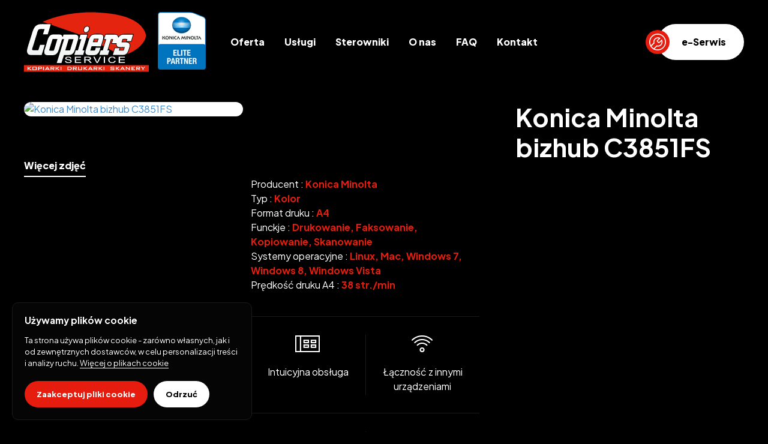

--- FILE ---
content_type: text/html; charset=utf-8
request_url: https://www.copiersservice.pl/oferta/systemy-wielofunkcyjne/konica-minolta-kolor/konica-minolta-bizhub-c3851fs
body_size: 8050
content:
<!DOCTYPE html>
<html lang="pl">
<head>
<title>Konica Minolta Kolor Warszawa - Copiers Service</title>
<meta charset="utf-8">
<meta name="description" content="Szybkość drukowania arkuszy A4: 38 str./min. w kolorze i czerni Formaty papieru: A6-A4 Kolorowy panel dotykowy o przekątnej 7 cali, z obsługą gestów">
<link href="/css/all_1111_gzip.css?v=58" type="text/css" rel="stylesheet">
<link rel="shortcut icon" href="/grafika/favicon.ico" type="image/x-icon">
<link rel="icon" href="/grafika/favicon.ico" type="image/x-icon">
<!--[if lt IE 9]>
<script src="//oss.maxcdn.com/libs/html5shiv/3.7.0/html5shiv.js"></script>
<script src="//oss.maxcdn.com/libs/respond.js/1.4.2/respond.min.js"></script>
<![endif]-->
<meta id="viewport" name="viewport" content="width=device-width">
<meta name="robots" content="all">
<meta property="og:locale" content="pl_PL" />
<meta property="og:type" content="website" />
<meta property="og:title" content="Konica Minolta Kolor Warszawa - Copiers Service" />
<meta property="og:description" content="Szybkość drukowania arkuszy A4: 38 str./min. w kolorze i czerni Formaty papieru: A6-A4 Kolorowy panel dotykowy o przekątnej 7 cali, z obsługą gestów" />
<meta property="og:url" content="https://www.copiersservice.pl/oferta/systemy-wielofunkcyjne/konica-minolta-kolor/konica-minolta-bizhub-c3851fs" />
<meta property="og:site_name" content="Copiers Service" />
<meta property="og:image" content="https://www.copiersservice.pl/grafika/logo.png" />
<link rel="canonical" href="https://www.copiersservice.pl/oferta/systemy-wielofunkcyjne/konica-minolta-kolor/konica-minolta-bizhub-c3851fs" />
<meta name="google-site-verification" content="70PYvuDSiGKSDQAsPQkwmOkpGGyTUmZy_zLRnMg_y_8" />
<!-- Google Tag Manager -->
<script>(function(w,d,s,l,i){w[l]=w[l]||[];w[l].push({'gtm.start':
new Date().getTime(),event:'gtm.js'});var f=d.getElementsByTagName(s)[0],
j=d.createElement(s),dl=l!='dataLayer'?'&l='+l:'';j.async=true;j.src=
'https://www.googletagmanager.com/gtm.js?id='+i+dl;f.parentNode.insertBefore(j,f);
})(window,document,'script','dataLayer','GTM-5GNFR7R3');</script>
<!-- End Google Tag Manager -->
</head>
<body class="body prod1956008145">
<!-- Google Tag Manager (noscript) -->
<noscript><iframe src="https://www.googletagmanager.com/ns.html?id=GTM-5GNFR7R3"
height="0" width="0" style="display:none;visibility:hidden"></iframe></noscript>
<!-- End Google Tag Manager (noscript) -->
<div class="wrapper">
<div class="header-mobile">
<div class="container">
<div class="logo-mobile">
<a href="/" title="Copiers Service"></a>
</div>
</div>
</div>
<header>
<div class="container">
<div class="logo">
<a href="/" title="Copiers Service"></a>
</div>
<button type="button" class="navbar-toggle" data-toggle="collapse" data-target=".navbar-collapse">
<span>Menu</span>
</button>
<div class="collapse navbar-collapse" role="navigation">
<ul class="nav navbar-nav nav-header">
<li class="m1 mdropdown">
<a href="https://www.copiersservice.pl/oferta">
Oferta
</a>
<ul class="dropdown-menu">
<li class="mcol mcol-1">
<ul class="row">
<li class="col-xs-12 col-sm- col-md-12">
<ul class="menu-column">
<li class="m2">
<a href="https://www.copiersservice.pl/oferta/systemy-wielofunkcyjne">Systemy wielofunkcyjne</a>
</li>
<li class="m2">
<a href="https://www.copiersservice.pl/oferta/drukarki">Drukarki</a>
</li>
<li class="m2">
<a href="https://www.copiersservice.pl/oferta/plotery">Plotery</a>
</li>
<li class="m2">
<a href="https://www.copiersservice.pl/oferta/oprogramowanie">Oprogramowanie</a>
</li>
</ul>
</li>
</ul>
</li>
</ul>
</li>
<li class="m1 mdropdown">
<a href="https://www.copiersservice.pl/uslugi">
Usługi
</a>
<ul class="dropdown-menu">
<li class="mcol mcol-1">
<ul class="row">
<li class="col-xs-12 col-sm- col-md-12">
<ul class="menu-column">
<li class="m2">
<a href="https://www.copiersservice.pl/uslugi/dzierzawa-kopiarek">Dzierżawa kopiarek</a>
</li>
<li class="m2">
<a href="https://www.copiersservice.pl/uslugi/serwis-urzadzen">Serwis urządzeń</a>
</li>
<li class="m2">
<a href="https://www.copiersservice.pl/uslugi/sieci-komputerowe">Sieci komputerowe</a>
</li>
<li class="m2">
<a href="https://www.copiersservice.pl/uslugi/szkolenia">Szkolenia</a>
</li>
<li class="m2">
<a href="https://www.xero100.pl/">Usługi kserograficzne</a>
</li>
</ul>
</li>
</ul>
</li>
</ul>
</li>
<li class="m1">
<a href="https://www.copiersservice.pl/598562375">
Sterowniki
</a>
</li>
<li class="m1">
<a href="https://www.copiersservice.pl/onas">
O nas
</a>
</li>
<li class="m1">
<a href="/#to-najczesciej-zadawane-pytania">
FAQ
</a>
</li>
<li class="m1">
<a href="https://www.copiersservice.pl/kontakt">
Kontakt
</a>
</li>
<li class="li-add">
<a href="/e-serwis">e-Serwis</a>
</li>
</ul>
</div>
<div class="header-contanct">
<a href="tel:224034444">22 403 44 44</a>
</div>
<div class="header-ask">
<a href="/kontakt">Zapytaj</a>
</div>
</div>
</header>
<div class="header-spacer"></div>
<div class="container">
<div class="content">
<div class="row">
<div id="cmsContent" class="col-md-12">
<div class="product">
<div class="product-heading has-images">
<div class="heading">
<h1 itemprop="name">Konica Minolta bizhub C3851FS</h1>
</div>
<div class="images-wrapper has-more">
<div class="images">
<div class="image">
<div>
<a class="DmsImageBox" href="/cache/files/1105256232/17_4---w-1200.jpg">
<img src="/cache/files/1105256232/17_4---wo-380-ho-500.jpg" alt="Konica Minolta bizhub C3851FS" />
</a>
</div>
</div>
<div class="image">
<div>
<a class="DmsImageBox" href="/cache/files/2052843321/18_3---w-1200.jpg">
<img src="/cache/files/2052843321/18_3---wo-380-ho-500.jpg" alt="" />
</a>
</div>
</div>
<div class="image">
<div>
<a class="DmsImageBox" href="/cache/files/2052843321/19_1---w-1200.jpg">
<img src="/cache/files/2052843321/19_1---wo-380-ho-500.jpg" alt="" />
</a>
</div>
</div>
<div class="image">
<div>
<a class="DmsImageBox" href="/cache/files/2052843321/20_3---w-1200.jpg">
<img src="/cache/files/2052843321/20_3---wo-380-ho-500.jpg" alt="" />
</a>
</div>
</div>
<div class="image" style="display: none;">
<div>
<a class="DmsImageBox" href="/cache/files/2052843321/21_5---w-1200.jpg">
<img src="/cache/files/2052843321/21_5---wo-380-ho-500.jpg" alt="" />
</a>
</div>
</div>
</div>
<div class="images-buttons">
<button type="button" class="show-more-images">Więcej zdjęć</button>
<button type="button" class="show-less-images" style="display: none;">Zwiń dodatkowe zdjecia</button>
</div>
</div>
<div class="data">
<div class="spec">
<div>
<span class="name">Producent :</span>
<span class="value">Konica Minolta</span>
</div>
<div>
<span class="name">Typ :</span>
<span class="value">Kolor</span>
</div>
<div>
<span class="name">Format druku :</span>
<span class="value">A4</span>
</div>
<div>
<span class="name">Funckje :</span>
<span class="value">Drukowanie, Faksowanie, Kopiowanie, Skanowanie</span>
</div>
<div>
<span class="name">Systemy operacyjne :</span>
<span class="value">Linux, Mac, Windows 7, Windows 8, Windows Vista</span>
</div>
<div>
<span class="name">Prędkość druku A4 :</span>
<span class="value">38 str./min</span>
</div>
</div>
<div class="advantages">
<div class="item">
<div>
<img src="/grafika/zalety/1.png" alt="Intuicyjna obsługa" />
<span>Intuicyjna obsługa</span>
</div>
</div>
<div class="item">
<div>
<img src="/grafika/zalety/2.png" alt="Łączność z innymi urządzeniami" />
<span>Łączność z innymi urządzeniami</span>
</div>
</div>
<div class="item">
<div>
<img src="/grafika/zalety/3.png" alt="Bezpieczeństwo danych" />
<span>Bezpieczeństwo danych</span>
</div>
</div>
<div class="item">
<div>
<img src="/grafika/zalety/4.png" alt="Funkcje przyjazne dla środowiska" />
<span>Funkcje przyjazne dla środowiska</span>
</div>
</div>
</div>
<div class="product-buttons">
<a href="/kontakt" class="el-button is-color is-full">Zapytaj się o wynajem urządzenia</a>
<a href="#" class="el-button is-grey is-full">Co zyskasz wynajmując urządzenie?</a>
</div>
</div>
</div>
<div class="product-scroll">
<div class="container">
<div class="product-scroll-inner">
<img src="/cache/files/1105256232/17_4---w-60-h-80-wo-60-ho-80.jpg" alt="Konica Minolta bizhub C3851FS" />
<div class="product-scroll-info">
Teraz oglądasz:
<div class="title-medium">Konica Minolta bizhub C3851FS</div>
</div>
<a href="/kontakt" class="el-button is-color is-full">Zapytaj się o wynajem urządzenia</a>
</div>
</div>
</div>
<div class="product-description">
<ul>
<li>Szybkość drukowania arkuszy A4: 38 str./min. w&nbsp;kolorze i&nbsp;czerni</li>
<li>Formaty papieru: A6-A4</li>
<li>Kolorowy panel dotykowy o&nbsp;przekątnej 7 cali, z&nbsp;obsługą gest&oacute;w wielodotykowych i&nbsp;dedykowany mobilny obszar dotykowy w&nbsp;celu większej wygody i&nbsp;elastyczności, dostosowany do obecnego stylu pracy</li>
<li>Najwyższy poziom bezpieczeństwa danych dzięki r&oacute;żnym funkcjom bezpieczeństwa, kt&oacute;re ograniczają ryzyko utraty danych i&nbsp;zapewniają poufność danych poufnych</li>
</ul>
</div>
<div class="product-sections">
<div class="nav-sections">
<a href="#to-tab-sekcje">Funkcjonalność</a>
<a href="#to-tab-funkcje">Funkcje kluczowe</a>
<a href="#to-tab-spec">Specyfikacja</a>
</div>
<div class="tab" id="tab-sekcje">
<div class="title-large">Funkcjonalność</div>
<div class="section-collapse">
<div class="section-title">Drukowanie i kopiowanie</div>
<div class="section-description">
<div class="section-has-image">
<div class="section-image">
<a class="DmsImageBox" href="/cache/files/2052843321/produkt-drukowanie_26.jpg">
<img
src="/cache/files/2052843321/produkt-drukowanie_26---w-585-h-500.jpg"
srcset="/cache/files/2052843321/produkt-drukowanie_26---w-320.jpg 320w, /cache/files/2052843321/produkt-drukowanie_26---w-480.jpg 480w"
sizes="(max-width: 320px) 280px, 585px"
alt="Drukowanie i kopiowanie" />
</a>
</div>
<div class="section-image-description">
<div class="title-small">Kontroler druku Emperon</div>
<p>Kontroler druku Konica Minolta dużej wydajności z&nbsp;obsługąPostScript3, PCL6, PCL 5e/c i&nbsp;XPS</p>
<p>&nbsp;</p>
<div class="title-small">Bezpośredni druk</div>
<p>Drukowanie plik&oacute;w PDF, XPS, JPEG, TIFF, PS i&nbsp;PCL bez sterownik&oacute;w</p>
<p>&nbsp;</p>
<div class="title-small">Drukowanie mobilne</div>
<p>Możliwość drukowania dokument&oacute;w bezpośrednio z&nbsp;urządzenia mobilnego</p>
<p>&nbsp;</p>
<div class="title-small">Wysoka rozdzielczość wydruku</div>
<p>dla najwyższej jakości wydruku</p>
<p>&nbsp;</p>
<div class="title-small">MyTab</div>
<p>Print driver customisation</p>
<p>&nbsp;</p>
<div class="title-small">Podgląd zadania</div>
<p>Ilustruje wybrane funkcje kopiowania na ekranie</p>
<p>&nbsp;</p>
<div class="title-small">Usuwanie pustych stron</div>
<p>Automatyczne usuwanie pustych stron, np. podczas kopiowania mieszanych dokument&oacute;w jedno- i&nbsp;dwustronnych</p>
<p>&nbsp;</p>
<div class="title-small">Fotografowanie kart</div>
<p>Drukuje kopie awersu i&nbsp;rewersu oryginału na tej samej stronie, np. dla&nbsp;paszport&oacute;w i&nbsp;innych dokument&oacute;w tożsamości.</p>
<p>&nbsp;</p>
<div class="title-small">High-performance document feeder</div>
<p>Fast scanning of originals with duplex document feeder</p>
<p>&nbsp;</p>
<div class="title-small">Programowanie kopii</div>
<p>Pełna rejestracja ustawień kopiowania dla&nbsp;zadań cyklicznych</p>
</div>
</div>
</div>
</div>
<div class="section-collapse">
<div class="section-title">Skanowanie</div>
<div class="section-description">
<div class="section-has-image is-right">
<div class="section-image">
<a class="DmsImageBox" href="/cache/files/2052843321/produkt-skanowanie_24.jpg">
<img
src="/cache/files/2052843321/produkt-skanowanie_24---w-585-h-500.jpg"
srcset="/cache/files/2052843321/produkt-skanowanie_24---w-320.jpg 320w, /cache/files/2052843321/produkt-skanowanie_24---w-480.jpg 480w"
sizes="(max-width: 320px) 280px, 585px"
alt="Skanowanie" />
</a>
</div>
<div class="section-image-description">
<div class="title-small">Skanowanie na adres e-mail użytkownika/Skanuj do domu</div>
<p>Bezpośrednie skanowanie na własny adres e-mail użytkownika (Scan-to-Me) lub folderu SMB folder (Scan-to-Home) w&nbsp;oparciu o&nbsp;informacje Active Directory</p>
<p>&nbsp;</p>
<div class="title-small">Podgląd skanowania</div>
<p>Zapewnia podgląd skanowanych oryginał&oacute;w w&nbsp;czasie rzeczywistym umożliwiając sprawdzenie ich przed wysłaniem</p>
<p>&nbsp;</p>
<div class="title-small">Programy skanowania</div>
<p>Ustawianie oryginał&oacute;w, plik&oacute;w skanowania i&nbsp;lokalizacji dla&nbsp;regularnych zadań skanowania</p>
<p>&nbsp;</p>
<div class="title-small">Address book</div>
<p>MFP and network based address books can be used and searched</p>
<p>&nbsp;</p>
<div class="title-small">Wygodna dystrybucja zeskanowanych dokument&oacute;w</div>
<p>Możliwość skonfigurowania miejsc docelowych skanowania</p>
</div>
</div>
</div>
</div>
<div class="section-collapse">
<div class="section-title">Faksowanie</div>
<div class="section-description">
<div class="section-has-image is-full">
<div class="section-image">
<a class="DmsImageBox" href="/cache/files/2052843321/top-w-1600_24.jpg">
<img
src="/cache/files/2052843321/top-w-1600_24---w-1200.jpg"
srcset="/cache/files/2052843321/top-w-1600_24---w-320.jpg 320w, /cache/files/2052843321/top-w-1600_24---w-480.jpg 480w, /cache/files/2052843321/top-w-1600_24---w-767.jpg 767w"
alt="Faksowanie" />
</a>
</div>
<div class="section-image-description">
<div class="title-small">PC-Fax</div>
<p>Bezpośrednia transmisja faks z&nbsp;PC</p>
<p>&nbsp;</p>
<div class="title-small">i-Faks</div>
<p>Przesyłanie komunikat&oacute;w faksu przez&nbsp;sieć pomiędzy urządzeniami wielofunkcyjnymi</p>
<p>&nbsp;</p>
<div class="title-small">Fax forwarding</div>
<p>Forwarding of incoming fax documents by email or to SMB folder instead of printing</p>
</div>
</div>
</div>
</div>
<div class="section-collapse">
<div class="section-title">Skrzynka użytkownika</div>
<div class="section-description">
<div class="title-small">Funkcje skrzynki</div>
<p>Przechowywanie zadań drukowania, kopiowania, skanowania i&nbsp;faksu do ponownego wykorzystania i&nbsp;wydruku - dla&nbsp;często drukowanych dokument&oacute;w, takich jak broszury, formularze, cenniki itp.</p>
<p>&nbsp;</p>
<div class="title-small">Osobiste, grupowe i&nbsp;publiczne</div>
<p>Definiowanie dostępu użytkownika dla&nbsp;r&oacute;żnych skrzynek</p>
<p>&nbsp;</p>
<div class="title-small">Udostępnianie</div>
<p>Kopiowanie dokument&oacute;w ze skrzynki użytkownika do skrzynki użytkownika</p>
<p>&nbsp;</p>
<div class="title-small">Dostęp online</div>
<p>Dostęp do plik&oacute;w w&nbsp;skrzynce użytkownika za&nbsp;pośrednictwem przeglądarki internetowej lub funkcji Box Operator</p>
<p>&nbsp;</p>
<div class="title-small">Automatyczne usuwanie</div>
<p>Automatyczne usuwanie plik&oacute;w przechowywanych w&nbsp;skrzynce użytkownika po upływie zdefiniowanego uprzednio okresu</p>
</div>
</div>
<div class="section-collapse">
<div class="section-title">Bezpieczeństwo</div>
<div class="section-description">
<div class="title-small">Uwierzytelnianie</div>
<p>Dostęp użytkownika za&nbsp;pomocą hasła, nazwy użytkownika + hasła, karty ID lub skanu odcisku palca</p>
<p>&nbsp;</p>
<div class="title-small">Szyfrowanie danych</div>
<p>Szyfrowanie danych przechowywanych na twardym dysku i&nbsp;zabezpieczenie dostępu do dysku hasłem</p>
<p>&nbsp;</p>
<div class="title-small">Bezpieczeństwo sieciowe</div>
<p>Obsługa SSL/TLS, HTTPS, 802.1x i&nbsp;IPsec</p>
<p>&nbsp;</p>
<div class="title-small">bizhub SECURE</div>
<p>Konica Minolta Security consultancy and MFP setup</p>
</div>
</div>
<div class="section-collapse">
<div class="section-title">Ekologiczna praca</div>
<div class="section-description">
<div class="title-small">Drukowanie EKO</div>
<p>Panel dotykowy nie&nbsp;podświetla się w&nbsp;czasie druku z&nbsp;trybu uśpienia</p>
<p>&nbsp;</p>
<div class="title-small">Spełnia wymagania międzynarodowych norm dotyczących ochrony środowiska,</div>
<p>takich, jak Energy Star lub znak Blue Angel</p>
<p>&nbsp;</p>
<div class="title-small">Tryb oszczędzania energii</div>
<p>Ogranicza zużycie energii</p>
<p>&nbsp;</p>
<div class="title-small">Tygodniowy programator czasowy</div>
<p>Programowanie czasowe trybu uśpienia - dzień i&nbsp;data</p>
<p>&nbsp;</p>
<div class="title-small">Toner Simitri HD</div>
<p>Zawiera biomasę</p>
</div>
</div>
<div class="section-collapse">
<div class="section-title">Specyfikacja kopiarki</div>
<div class="section-description">
<table cellpadding="5" class="table table-bordered" style="width:100%;">
<tbody>
<tr>
<td style="width: 50%;">
<p>Technologia obrazowania</p>
</td>
<td>
<p>Elektrostatyczne kopiowanie laserowe; tandemowe; pośrednie</p>
</td>
</tr>
<tr>
<td>
<p>Technologia tonera</p>
</td>
<td>
<p>Toner polimeryzowany Simitri&reg; HD</p>
</td>
</tr>
<tr>
<td>
<p>Szybkość kopiowania/druku A4 (mono/kolor)</p>
</td>
<td>
<p>do 38 str./min.</p>
</td>
</tr>
<tr>
<td>
<p>Szybkość w&nbsp;automatycznym trybie dwustronnym A4 (mono/kolor)</p>
</td>
<td>
<p>do 38 str./min.</p>
</td>
</tr>
<tr>
<td>
<p>Czas oczekiwania na pierwszą kopię A4 (mono/kolor)</p>
</td>
<td>
<p>8,3/9,2 sek</p>
</td>
</tr>
<tr>
<td>
<p>Czas przygotowania do pracy</p>
</td>
<td>
<p>około 20 sek.&sup2;</p>
</td>
</tr>
<tr>
<td>
<p>Rozdzielczość kopiowania</p>
</td>
<td>
<p>600 x 600 dpi</p>
</td>
</tr>
<tr>
<td>
<p>P&oacute;łtony</p>
</td>
<td>
<p>256 odcieni</p>
</td>
</tr>
<tr>
<td>
<p>Ilość kopii</p>
</td>
<td>
<p>1 - 9 999</p>
</td>
</tr>
<tr>
<td>
<p>Format oryginału</p>
</td>
<td>
<p>maks. A4</p>
</td>
</tr>
<tr>
<td>
<p>Powiększenie</p>
</td>
<td>
<p>25&shy;-400% w&nbsp;odstępach 0,1%; automatyczny zoom</p>
</td>
</tr>
<tr>
<td>
<p>Funkcje kopiowania</p>
</td>
<td>
<p>sortowanie elektroniczne, obsługa wielu zadań, ustawienia (kontrast, ostrość, gęstość obrazu), kopia pr&oacute;bna, tryb przerywania, tryb koloru, osobne skanowanie, sortowanie/grupowanie, łączenie, wyb&oacute;r oryginału, kopiowanie dokument&oacute;w, kopia 2 na 1, 4 na 1</p>
</td>
</tr>
</tbody>
</table>
</div>
</div>
<div class="section-collapse">
<div class="section-title">Specyfikacja drukarki</div>
<div class="section-description">
<table cellpadding="5" class="table table-bordered" style="width:100%;">
<tbody>
<tr>
<td style="width: 50%;">
<p>Rozdzielczość drukowania</p>
</td>
<td>
<p>600 x 600 dpi 1200 x 1200 dpi (zmniejszona prędkość)</p>
</td>
</tr>
<tr>
<td>
<p>Język opisu strony</p>
</td>
<td>
<p>PCL 6 (XL 3.0); PCL 5c; PostScript 3 (CPSI 3016); XPS</p>
</td>
</tr>
<tr>
<td>
<p>Systemy operacyjne</p>
</td>
<td>
<p>Windows Vista (32/64)<br />
Windows 7 (32/64)<br />
Windows 8 (32/64)<br />
Windows 10 (32/64)<br />
Windows Server 2008 (32/64)<br />
Windows Server 2008 R2<br />
Windows Server 2012<br />
Windows Server 2012 R2<br />
Windows Server 2016<br />
Macintosh OS X 10.x<br />
Linux, Unix, Citrix</p>
</td>
</tr>
<tr>
<td>
<p>Czcionki drukarki</p>
</td>
<td>
<p>80 PCL Latin; 137 PostScript 3 Emulation Latin</p>
</td>
</tr>
<tr>
<td>
<p>Funkcje drukowania</p>
</td>
<td>
<p>Bezpośredni wydruk plik&oacute;w TIFF, XPS, PDF i&nbsp;OOXML (DOCX, XLSX, PPTX); bezpieczny wydruk; prace mieszane; n-up; plakat; broszura; znak wodny</p>
</td>
</tr>
<tr>
<td>Drukowanie mobilne</td>
<td>AirPrint (iOS); Mopria (Android); Google Cloud Print (opcjonalnie); WiFi Direct (opcjonalnie); Konica Minolta Print Service (Android); PageScope Mobile (iOS/Android/Windows 10)</td>
</tr>
</tbody>
</table>
</div>
</div>
<div class="section-collapse">
<div class="section-title">Specyfikacja skanera</div>
<div class="section-description">
<table cellpadding="5" class="table table-bordered" style="width:100%;">
<tbody>
<tr>
<td style="width: 50%;">
<p>Szybkość skanowania (mono/kolor)</p>
</td>
<td>
<p>do 35 obraz&oacute;w/min.</p>
</td>
</tr>
<tr>
<td>
<p>Rozdzielczość skanowania</p>
</td>
<td>
<p>do 600 x 600 dpi</p>
</td>
</tr>
<tr>
<td>
<p>Tryby skanowania</p>
</td>
<td>
<p>Skanowanie do e-mail (Scan-to-Me)<br />
Skanowanie do SMB (Scan-to-Home)<br />
Skanowanie do FTP<br />
Skanowanie do HDD<br />
Skanowanie do USB<br />
Skanowanie do WebDAV<br />
Skanowanie do URL<br />
Skanowanie sieciowe TWAIN</p>
</td>
</tr>
<tr>
<td>
<p>Formaty plik&oacute;w</p>
</td>
<td>
<p>JPEG, TIFF, PDF, PDF/A (1b), PDF kompaktowy, szyfrowany PDF, XPS</p>
</td>
</tr>
<tr>
<td>
<p>Miejsca przeznaczenia skanowanych dokument&oacute;w</p>
</td>
<td>
<p>2 100 (pojedynczo i&nbsp;grupami); obsługa LDAP</p>
</td>
</tr>
<tr>
<td>
<p>Funkcje skanowania</p>
</td>
<td>
<p>do 400 program&oacute;w zadań</p>
</td>
</tr>
</tbody>
</table>
</div>
</div>
<div class="section-collapse">
<div class="section-title">Specyfikacja faksu</div>
<div class="section-description">
<table cellpadding="5" class="table table-bordered" style="width:100%;">
<tbody>
<tr>
<td style="width: 50%;">
<p>Standard faksu</p>
</td>
<td>
<p>Super G3</p>
</td>
</tr>
<tr>
<td>
<p>Transmisja faksu</p>
</td>
<td>
<p>Analogowa<br />
i-Fax</p>
</td>
</tr>
<tr>
<td>
<p>Rozdzielczość faksu</p>
</td>
<td>
<p>maks.: 600 x 600 dpi (ultra-fine)</p>
</td>
</tr>
<tr>
<td>
<p>Kompresja faksu</p>
</td>
<td>
<p>MH; MR; MMR; JBIG</p>
</td>
</tr>
<tr>
<td>
<p>Modem faksu</p>
</td>
<td>
<p>do 33,6 kb/s</p>
</td>
</tr>
<tr>
<td>
<p>Miejsca przeznaczenia dokument&oacute;w przesyłanych faksem</p>
</td>
<td>
<p>2 100 (pojedynczo i&nbsp;grupami)</p>
</td>
</tr>
<tr>
<td>
<p>Funkcje faksu</p>
</td>
<td>
<p>przesunięcie czasowe; PC-Fax; przekazywanie faksu, do 400 programowanych zadań</p>
</td>
</tr>
</tbody>
</table>
</div>
</div>
<div class="section-collapse">
<div class="section-title">Specyfikacja systemu</div>
<div class="section-description">
<table cellpadding="5" class="table table-bordered" style="width:100%;">
<tbody>
<tr>
<td style="width: 50%;">
<p>Pamięć systemowa (standardowa/maks.)</p>
</td>
<td>
<p>2 GB/4 GB</p>
</td>
</tr>
<tr>
<td>
<p>Twardy dysk</p>
</td>
<td>
<p>250 GB (standardowo)</p>
</td>
</tr>
<tr>
<td>
<p>Interfejsy</p>
</td>
<td>
<p>10/100/1,000-Base-T Ethernet; USB 2.0; Wi-Fi 802.11b/g/n (opcjonalnie)</p>
</td>
</tr>
<tr>
<td>
<p>Protokoły sieciowe</p>
</td>
<td>
<p>TCP/IP (IPv4/IPv6); SMB; LPD; IPP; SNMP; HTTP; HTTPS</p>
</td>
</tr>
<tr>
<td>
<p>Typy ramek</p>
</td>
<td>
<p>Ethernet 802.2; Ethernet 802.3; Ethernet II; Ethernet SNAP</p>
</td>
</tr>
<tr>
<td>
<p>Automatyczny podajnik dokument&oacute;w</p>
</td>
<td>
<p>Do 50 oryginał&oacute;w; A5&thinsp;-&thinsp;A4; 50&thinsp;-&thinsp;128 g/m&sup2;;<br />
automatyczny dwustronny podajnik dokument&oacute;w</p>
</td>
</tr>
<tr>
<td>
<p>Format papieru</p>
</td>
<td>
<p>A6 - A4; własne formaty papieru</p>
</td>
</tr>
<tr>
<td>
<p>Gramatura papieru</p>
</td>
<td>
<p>60 - 210 g/m&sup2;</p>
</td>
</tr>
<tr>
<td>
<p>Pojemność wejściowa papieru (standardowa/maks.)</p>
</td>
<td>
<p>650 arkuszy/1 650 arkuszy</p>
</td>
</tr>
<tr>
<td>
<p>Podajniki papieru (standardowe)</p>
</td>
<td>
<p>550 arkuszy; A6 - A4, 60 - 210 g/m&sup2;</p>
</td>
</tr>
<tr>
<td>
<p>Podajniki papieru (opcjonalny)</p>
</td>
<td>
<p>2x 500 arkuszy; A4, 60 - 90 g/m&sup2;</p>
</td>
</tr>
<tr>
<td>
<p>Podajnik boczny</p>
</td>
<td>
<p>100 arkuszy, A6-A4, własne formaty; 60 - 210 g/m&sup2;</p>
</td>
</tr>
<tr>
<td>
<p>Automatyczny druk dwustronny</p>
</td>
<td>
<p>A4; 60 - 210 g/m&sup2;</p>
</td>
</tr>
<tr>
<td>
<p>Tryby wykańczania (opcjonalne)</p>
</td>
<td>
<p>zszywanie, sortowanie, grupowanie</p>
</td>
</tr>
<tr>
<td>
<p>Pojemność wyjściowa papieru (standardowa)</p>
</td>
<td>
<p>Maks.: 250 arkuszy</p>
</td>
</tr>
<tr>
<td>
<p>Zszywanie</p>
</td>
<td>
<p>50 arkuszy</p>
</td>
</tr>
<tr>
<td>
<p>Wolumen kopiowania/druku (miesięczny)</p>
</td>
<td>
<p>Rekomendowany: 6 500 stron<br />
Maksymalnie.&sup1;: 12 0000 stron</p>
</td>
</tr>
<tr>
<td>Wydajność tonera</td>
<td>K:13 000; CMY: 12 000 stron</td>
</tr>
<tr>
<td>Wydajność sekcji obrazowania</td>
<td>K: 70 000; CMY: 60 000 stron</td>
</tr>
<tr>
<td>Pob&oacute;r mocy</td>
<td>220 - 240 V/ 50/60 Hz; poniżej 1,7 kW</td>
</tr>
<tr>
<td>Wymiary urządzenia (S x G x W)</td>
<td>555 x 584 x 603 mm</td>
</tr>
<tr>
<td>Waga urządzenia</td>
<td>Ok. 53.1 kg (samo urządzenie)</td>
</tr>
</tbody>
</table>
</div>
</div>
<div class="section-collapse">
<div class="section-title">Funkcje systemu</div>
<div class="section-description">
<table cellpadding="5" class="table table-bordered" style="width:100%;">
<tbody>
<tr>
<td style="width: 50%;">
<p>Bezpieczeństwo</p>
</td>
<td>
<p>ISO15408 Powszechne Kryteria (w trakcie oceny); filtrowanie IP i&nbsp;blokowanie port&oacute;w; komunikacja sieciowa SSL2; SSL3 i&nbsp;TSL1.0; obsługa IPsec; obsługa IEEE 802.1x; uwierzytelnianie użytkownik&oacute;w; bezpieczne drukowanie; nadpisywanie dysku twardego (8 metod); szyfrowanie danych na dysku twardym; ochrona przed kopiowaniem (tylko druk)</p>
</td>
</tr>
<tr>
<td>
<p>Rozliczanie</p>
</td>
<td>
<p>do 1 000 kont użytkownik&oacute;w; Obsługa Active Directory Opcjonalnie uwierzytelnianie za&nbsp;pomocą karty ID</p>
</td>
</tr>
<tr>
<td>
<p>Oprogramowanie</p>
</td>
<td>
<p>Menadżer Urządzenia PageScope Net Care<br />
Bezpośredni Wydruk PageScope<br />
Powiadomienie o&nbsp;Statusie Wydruku<br />
Menadżer Pobierania<br />
Narzędzie Opkaowania Sterownika</p>
</td>
</tr>
</tbody>
</table>
<ul>
<li>Wszystkie specyfikacje dotyczą papieru o&nbsp;formacie A4 i&nbsp;gramaturze 80 g/m2.</li>
<li>Obsługa i&nbsp;dostępność wymienionych specyfikacji i&nbsp;opcji może r&oacute;żnić się w&nbsp;zależności od system&oacute;w operacyjnych, aplikacji, protokoł&oacute;w sieciowych oraz&nbsp;konfiguracji sieci i&nbsp;systemu.</li>
<li>Deklarowana trwałość materiał&oacute;w eksploatacyjnych zależy od warunk&oacute;w eksploatacji takich jak pokrycie strony w&nbsp;danym formacie (5% pokrycia A4). Rzeczywista wydajność użytkowa materiału eksploatacyjnego zmienia się w&nbsp;zależności od sposobu użytkowania oraz&nbsp;pod wpływem takich zmiennych jak pokrycie papieru, format strony, rodzaj nośnika, praca ciągła lub przerywana, temperatura otoczenia i&nbsp;wilgotność.</li>
<li>Na niekt&oacute;rych ilustracjach widoczne jest wyposażenie dodatkowe.</li>
<li>Specyfikacja i&nbsp;dane wyposażenia dodatkowego oparte są na informacjach dostępnych w&nbsp;momencie wydruku i&nbsp;mogą zostać zmienione bez uprzedniego powiadomienia.</li>
<li>Firma Konica Minolta nie&nbsp;gwarantuje bezbłędności podawanych specyfikacji.</li>
<li>Wszystkie inne nazwy marek i&nbsp;produkt&oacute;w mogą być zastrzeżonymi znakami handlowymi lub znakami handlowymi, kt&oacute;re należą do odpowiednich właścicieli, co niniejszym zostaje uznane.</li>
</ul>
</div>
</div>
</div>
<div class="tab" id="tab-funkcje">
<div class="title-large">Funkcje kluczowe</div>
<div class="section-expanded">
<div class="title-medium">Systemy operacyjne</div>
<div class="product-systems">
<div class="item">
<div>
<img src="/cache/files/windows7---w-175-h-120-wo-175-ho-120-r-png.jpg" alt="Windows 7" />
</div>
</div>
<div class="item">
<div>
<img src="/cache/files/windows8---w-175-h-120-wo-175-ho-120-r-png.jpg" alt="Windows 8" />
</div>
</div>
<div class="item">
<div>
<img src="/cache/files/mac---w-175-h-120-wo-175-ho-120-r-png.jpg" alt="Mac" />
</div>
</div>
<div class="item">
<div>
<img src="/cache/files/linux---w-175-h-120-wo-175-ho-120-r-png.jpg" alt="Linux" />
</div>
</div>
<div class="item">
<div>
<img src="/cache/files/vista---w-175-h-120-wo-175-ho-120.jpg" alt="Windows Vista" />
</div>
</div>
</div>
</div>
</div>
<div class="tab" id="tab-spec">
<div class="title-large">Specyfikacja</div>
<div class="section-expanded">
<table class="table table-bordered">
<tr>
<td class="name">Producent</td>
<td class="value">Konica Minolta</td>
</tr>
<tr>
<td class="name">Typ</td>
<td class="value">Kolor</td>
</tr>
<tr>
<td class="name">Format druku</td>
<td class="value">A4</td>
</tr>
<tr>
<td class="name">Funckje</td>
<td class="value">Drukowanie, Faksowanie, Kopiowanie, Skanowanie</td>
</tr>
<tr>
<td class="name">Systemy operacyjne</td>
<td class="value">Linux, Mac, Windows 7, Windows 8, Windows Vista</td>
</tr>
<tr>
<td class="name">Prędkość druku A4</td>
<td class="value">38 str./min</td>
</tr>
</table>
</div>
</div>
</div>
</div>
</div>
</div>
</div>
</div>
</div>
<footer>
<div class="container">
<div class="footer">
<div class="footer-column">
<div class="title-small">Dzierżawa - Umowy Serwisowe</div>
Dominik Kania<br />
Tel. <a href="tel:507140691">507 140 691</a><br />
<a class="mailer">dominik|copiersservice.pl| |dominik|copiersservice.pl</a>
</div>
<div class="footer-column">
<div class="title-small">Autoryzowany serwis</div>
Dariusz Biesiada<br />
tel: <a href="tel:"></a>509 595 979<br /><a class="mailer">darek|copiersservice.pl| |darek|copiersservice.pl</a><br />
<a class="mailer">serwis|copiersservice.pl| |serwis|copiersservice.pl</a>
</div>
<div class="footer-column">
<div class="title-small">Copiers Service</div>
<div class="logo-elite">
<img src="/grafika/elite-partner.png" alt="Konica Minolta Elite Partner" />
</div>
ul. Chmielna 100, Warszawa<br />
Tel: 22 403 44 44<br />
Tel/fax: 22 620 50 18
</div>
<div class="footer-column">
<div class="title-small">Obserwuj nas na:</div>
<div class="socials">
<a class="facebook" href="https://www.facebook.com/people/Copiers-Service/100064791441977/" title="Sprawdź nasz profil na Facebooku" rel="nofollow" target="_blank"></a>
</div>
</div>
</div>
<div class="copyright">
&copy; 2015-2026 Copiers Service - Wszelkie prawa zastrzezone
<br />
Projekt &amp; cms: <a title="Projektowanie stron WWW Warszawa" href="https://www.zstudio.pl">www.zstudio.pl</a>
</div>
</div>
</footer>
<script async src="/js/all_gzip.js?v=7" type="text/javascript"></script>
</body>
</html>


--- FILE ---
content_type: text/css;charset=UTF-8
request_url: https://www.copiersservice.pl/css/all_1111_gzip.css?v=58
body_size: 43749
content:
@import url(//fonts.googleapis.com/css2?family=Plus+Jakarta+Sans:wght@400;700;800&display=swap);
/* Potrzebne do icons.less */ 
@font-face {
font-family: 'dms';
src: url('fonts/dms.eot');
src: url('fonts/dms.eot?#iefix') format('embedded-opentype'),
url('fonts/dms.woff') format('woff'),
url('fonts/dms.ttf') format('truetype');
font-weight: normal;
font-style: normal; 
} 
/* grafiki */
/* BOKSY */
/* Zminne glowne */
/* MUSI BYC PODZIELNE PRZEZ LICZBE KOLUMN */
/* Wyliczane automatycznie, raczej nie edytowac */
/* BOKSY END */
/*---------------------------------------------------
 LESS Elements 0.9
 ---------------------------------------------------
 A set of useful LESS mixins
 More info at: http://lesselements.com
 ---------------------------------------------------*/
.text-vertical {
 -ms-writing-mode: tb-rl;
 -webkit-writing-mode: vertical-tb;
 writing-mode: vertical-rl;
 transform: rotate(180deg);
 white-space: nowrap;
}
.clearAll:before,
.clearAll:after {
 clear: both;
 display: block;
 content: " ";
}
.clearAfter:after {
 clear: both;
 display: block;
 content: " ";
}
.owl-carousel .owl-stage,
.owl-carousel.owl-drag .owl-item {
 -ms-touch-action: auto;
 touch-action: auto;
}
/*
 * Owl Carousel - Core
 */
.owl-carousel {
 display: block;
 width: 100%;
 -webkit-tap-highlight-color: transparent;
 /* position relative and z-index fix webkit rendering fonts issue */
 position: relative;
 z-index: 1;
}
.owl-carousel > .item {
 display: none;
}
.owl-carousel > .item:first {
 display: block;
}
.owl-carousel .owl-stage {
 position: relative;
 -ms-touch-action: pan-Y;
 touch-action: manipulation;
 -moz-backface-visibility: hidden;
 /* fix firefox animation glitch */
}
.owl-carousel .owl-stage:after {
 content: ".";
 display: block;
 clear: both;
 visibility: hidden;
 line-height: 0;
 height: 0;
}
.owl-carousel .owl-stage-outer {
 position: relative;
 overflow: hidden;
 /* fix for flashing background */
 -webkit-transform: translate3d(0px, 0px, 0px);
}
.owl-carousel .owl-wrapper,
.owl-carousel .owl-item {
 -webkit-backface-visibility: hidden;
 -moz-backface-visibility: hidden;
 -ms-backface-visibility: hidden;
 -webkit-transform: translate3d(0, 0, 0);
 -moz-transform: translate3d(0, 0, 0);
 -ms-transform: translate3d(0, 0, 0);
}
.owl-carousel .owl-item {
 position: relative;
 min-height: 1px;
 float: left;
 -webkit-backface-visibility: hidden;
 -webkit-tap-highlight-color: transparent;
 -webkit-touch-callout: none;
}
.owl-carousel .owl-item img {
 display: block;
 width: 100%;
}
.owl-carousel .owl-nav.disabled,
.owl-carousel .owl-dots.disabled {
 display: none;
}
.owl-carousel .owl-nav .owl-prev,
.owl-carousel .owl-nav .owl-next,
.owl-carousel .owl-dot {
 cursor: pointer;
 -webkit-user-select: none;
 -khtml-user-select: none;
 -moz-user-select: none;
 -ms-user-select: none;
 user-select: none;
}
.owl-carousel .owl-nav button.owl-prev,
.owl-carousel .owl-nav button.owl-next,
.owl-carousel button.owl-dot {
 background: none;
 color: inherit;
 border: none;
 padding: 0 !important;
 font: inherit;
}
.owl-carousel.owl-loaded {
 display: block;
}
.owl-carousel.owl-loading {
 opacity: 0;
 display: block;
}
.owl-carousel.owl-hidden {
 opacity: 0;
}
.owl-carousel.owl-refresh .owl-item {
 visibility: hidden;
}
.owl-carousel.owl-drag .owl-item {
 touch-action: none;
 -webkit-user-select: none;
 -moz-user-select: none;
 -ms-user-select: none;
 user-select: none;
}
.owl-carousel.owl-grab {
 cursor: move;
 cursor: grab;
}
.owl-carousel.owl-rtl {
 direction: rtl;
}
.owl-carousel.owl-rtl .owl-item {
 float: right;
}
/*
 * Owl Carousel - Animate Plugin
 */
.owl-carousel .animated {
 animation-duration: 1000ms;
 animation-fill-mode: both;
}
.owl-carousel .owl-animated-in {
 z-index: 0;
}
.owl-carousel .owl-animated-out {
 z-index: 1;
}
.owl-carousel .fadeOut {
 animation-name: fadeOut;
}
@keyframes fadeOut {
 0% {
 opacity: 1;
 }
 100% {
 opacity: 0;
 }
}
/*
 * Owl Carousel - Auto Height Plugin
 */
.owl-height {
 transition: height 500ms ease-in-out;
}
/*
 * Owl Carousel - Lazy Load Plugin
 */
.owl-carousel .owl-item .owl-lazy {
 opacity: 0;
 transition: opacity 400ms ease;
}
.owl-carousel .owl-item img.owl-lazy {
 transform-style: preserve-3d;
}
/*
 * Owl Carousel - Video Plugin
 */
.owl-carousel .owl-video-wrapper {
 position: relative;
 height: 100%;
 background: #000;
}
.owl-carousel .owl-video-play-icon {
 position: absolute;
 height: 80px;
 width: 80px;
 left: 50%;
 top: 50%;
 margin-left: -40px;
 margin-top: -40px;
 cursor: pointer;
 z-index: 1;
 -webkit-backface-visibility: hidden;
 transition: transform 100ms ease;
}
.owl-carousel .owl-video-play-icon:hover {
 transform: scale(1.3, 1.3);
}
.owl-carousel .owl-video-playing .owl-video-tn,
.owl-carousel .owl-video-playing .owl-video-play-icon {
 display: none;
}
.owl-carousel .owl-video-tn {
 opacity: 0;
 height: 100%;
 background-position: center center;
 background-repeat: no-repeat;
 background-size: contain;
 transition: opacity 400ms ease;
}
.owl-carousel .owl-video-frame {
 position: relative;
 z-index: 1;
 height: 100%;
 width: 100%;
}
.owl-carousel .owl-nav {
 margin-top: 10px;
 text-align: center;
 -webkit-tap-highlight-color: transparent;
}
.owl-carousel .owl-nav [class*='owl-'] {
 color: #ffffff;
 font-size: 14px;
 margin: 5px;
 padding: 4px 7px;
 background: #d6d6d6;
 display: inline-block;
 cursor: pointer;
 border-radius: 3px;
}
.owl-carousel .owl-nav [class*='owl-']:hover {
 background: #869791;
 color: #ffffff;
 text-decoration: none;
}
.owl-carousel .owl-nav .disabled {
 opacity: 0.5;
 cursor: default;
}
.owl-carousel .owl-nav.disabled + .owl-dots {
 margin-top: 10px;
}
.owl-carousel .owl-dots {
 text-align: center;
 -webkit-tap-highlight-color: transparent;
}
.owl-carousel .owl-dots .owl-dot {
 display: inline-block;
 zoom: 1;
 *display: inline;
}
.owl-carousel .owl-dots .owl-dot span {
 width: 10px;
 height: 10px;
 margin: 5px 7px;
 background: #d6d6d6;
 display: block;
 -webkit-backface-visibility: visible;
 transition: opacity 200ms ease;
 border-radius: 30px;
}
.owl-carousel .owl-dots .owl-dot.active span,
.owl-carousel .owl-dots .owl-dot:hover span {
 background: #869791;
}
/*! normalize.css v3.0.2 | MIT License | git.io/normalize */
html {
 font-family: sans-serif;
 -ms-text-size-adjust: 100%;
 -webkit-text-size-adjust: 100%;
}
body {
 margin: 0;
}
article,
aside,
details,
figcaption,
figure,
footer,
header,
hgroup,
main,
menu,
nav,
section,
summary {
 display: block;
}
audio,
canvas,
progress,
video {
 display: inline-block;
 vertical-align: baseline;
}
audio:not([controls]) {
 display: none;
 height: 0;
}
[hidden],
template {
 display: none;
}
a {
 background-color: transparent;
}
a:active,
a:hover {
 outline: 0;
}
abbr[title] {
 border-bottom: 1px dotted;
}
b,
strong {
 font-weight: bold;
}
dfn {
 font-style: italic;
}
h1 {
 font-size: 2em;
 margin: 0.67em 0;
}
mark {
 background: #ff0;
 color: #000;
}
small {
 font-size: 80%;
}
sub,
sup {
 font-size: 75%;
 line-height: 0;
 position: relative;
 vertical-align: baseline;
}
sup {
 top: -0.5em;
}
sub {
 bottom: -0.25em;
}
img {
 border: 0;
}
svg:not(:root) {
 overflow: hidden;
}
figure {
 margin: 1em 40px;
}
hr {
 -moz-box-sizing: content-box;
 box-sizing: content-box;
 height: 0;
}
pre {
 overflow: auto;
}
code,
kbd,
pre,
samp {
 font-family: monospace, monospace;
 font-size: 1em;
}
button,
input,
optgroup,
select,
textarea {
 color: inherit;
 font: inherit;
 margin: 0;
}
button {
 overflow: visible;
}
button,
select {
 text-transform: none;
}
button,
html input[type="button"],
input[type="reset"],
input[type="submit"] {
 -webkit-appearance: button;
 cursor: pointer;
}
button[disabled],
html input[disabled] {
 cursor: default;
}
button::-moz-focus-inner,
input::-moz-focus-inner {
 border: 0;
 padding: 0;
}
input {
 line-height: normal;
}
input[type="checkbox"],
input[type="radio"] {
 box-sizing: border-box;
 padding: 0;
}
input[type="number"]::-webkit-inner-spin-button,
input[type="number"]::-webkit-outer-spin-button {
 height: auto;
}
input[type="search"] {
 -webkit-appearance: textfield;
 -moz-box-sizing: content-box;
 -webkit-box-sizing: content-box;
 box-sizing: content-box;
}
input[type="search"]::-webkit-search-cancel-button,
input[type="search"]::-webkit-search-decoration {
 -webkit-appearance: none;
}
fieldset {
 border: 1px solid #c0c0c0;
 margin: 0 2px;
 padding: 0.35em 0.625em 0.75em;
}
legend {
 border: 0;
 padding: 0;
}
textarea {
 overflow: auto;
}
optgroup {
 font-weight: bold;
}
table {
 border-collapse: collapse;
 border-spacing: 0;
}
td,
th {
 padding: 0;
}
/*! Source: https://github.com/h5bp/html5-boilerplate/blob/master/src/css/main.css */
@media print {
 *,
 *:before,
 *:after {
 background: transparent !important;
 color: #000 !important;
 box-shadow: none !important;
 text-shadow: none !important;
 }
 a,
 a:visited {
 text-decoration: underline;
 }
 a[href]:after {
 content: " (" attr(href) ")";
 }
 abbr[title]:after {
 content: " (" attr(title) ")";
 }
 a[href^="#"]:after,
 a[href^="javascript:"]:after {
 content: "";
 }
 pre,
 blockquote {
 border: 1px solid #999;
 page-break-inside: avoid;
 }
 thead {
 display: table-header-group;
 }
 tr,
 img {
 page-break-inside: avoid;
 }
 img {
 max-width: 100% !important;
 }
 p,
 h2,
 h3 {
 orphans: 3;
 widows: 3;
 }
 h2,
 h3 {
 page-break-after: avoid;
 }
 select {
 background: #fff !important;
 }
 .navbar {
 display: none;
 }
 .btn > .caret,
 .dropup > .btn > .caret {
 border-top-color: #000 !important;
 }
 .label {
 border: 1px solid #000;
 }
 .table {
 border-collapse: collapse !important;
 }
 .table td,
 .table th {
 background-color: #fff !important;
 }
 .table-bordered th,
 .table-bordered td {
 border: 1px solid #ddd !important;
 }
}
@font-face {
 font-family: 'Glyphicons Halflings';
 src: url('/css/fonts/glyphicons-halflings-regular.eot');
 src: url('/css/fonts/glyphicons-halflings-regular.eot?#iefix') format('embedded-opentype'), url('/css/fonts/glyphicons-halflings-regular.woff') format('woff'), url('/css/fonts/glyphicons-halflings-regular.ttf') format('truetype'), url('/css/fonts/glyphicons-halflings-regular.svg#glyphicons_halflingsregular') format('svg');
}
.glyphicon {
 position: relative;
 top: 1px;
 display: inline-block;
 font-family: 'Glyphicons Halflings';
 font-style: normal;
 font-weight: normal;
 line-height: 1;
 -webkit-font-smoothing: antialiased;
 -moz-osx-font-smoothing: grayscale;
}
.glyphicon-asterisk:before {
 content: "\2a";
}
.glyphicon-plus:before {
 content: "\2b";
}
.glyphicon-euro:before,
.glyphicon-eur:before {
 content: "\20ac";
}
.glyphicon-minus:before {
 content: "\2212";
}
.glyphicon-cloud:before {
 content: "\2601";
}
.glyphicon-envelope:before {
 content: "\2709";
}
.glyphicon-pencil:before {
 content: "\270f";
}
.glyphicon-glass:before {
 content: "\e001";
}
.glyphicon-music:before {
 content: "\e002";
}
.glyphicon-search:before {
 content: "\e003";
}
.glyphicon-heart:before {
 content: "\e005";
}
.glyphicon-star:before {
 content: "\e006";
}
.glyphicon-star-empty:before {
 content: "\e007";
}
.glyphicon-user:before {
 content: "\e008";
}
.glyphicon-film:before {
 content: "\e009";
}
.glyphicon-th-large:before {
 content: "\e010";
}
.glyphicon-th:before {
 content: "\e011";
}
.glyphicon-th-list:before {
 content: "\e012";
}
.glyphicon-ok:before {
 content: "\e013";
}
.glyphicon-remove:before {
 content: "\e014";
}
.glyphicon-zoom-in:before {
 content: "\e015";
}
.glyphicon-zoom-out:before {
 content: "\e016";
}
.glyphicon-off:before {
 content: "\e017";
}
.glyphicon-signal:before {
 content: "\e018";
}
.glyphicon-cog:before {
 content: "\e019";
}
.glyphicon-trash:before {
 content: "\e020";
}
.glyphicon-home:before {
 content: "\e021";
}
.glyphicon-file:before {
 content: "\e022";
}
.glyphicon-time:before {
 content: "\e023";
}
.glyphicon-road:before {
 content: "\e024";
}
.glyphicon-download-alt:before {
 content: "\e025";
}
.glyphicon-download:before {
 content: "\e026";
}
.glyphicon-upload:before {
 content: "\e027";
}
.glyphicon-inbox:before {
 content: "\e028";
}
.glyphicon-play-circle:before {
 content: "\e029";
}
.glyphicon-repeat:before {
 content: "\e030";
}
.glyphicon-refresh:before {
 content: "\e031";
}
.glyphicon-list-alt:before {
 content: "\e032";
}
.glyphicon-lock:before {
 content: "\e033";
}
.glyphicon-flag:before {
 content: "\e034";
}
.glyphicon-headphones:before {
 content: "\e035";
}
.glyphicon-volume-off:before {
 content: "\e036";
}
.glyphicon-volume-down:before {
 content: "\e037";
}
.glyphicon-volume-up:before {
 content: "\e038";
}
.glyphicon-qrcode:before {
 content: "\e039";
}
.glyphicon-barcode:before {
 content: "\e040";
}
.glyphicon-tag:before {
 content: "\e041";
}
.glyphicon-tags:before {
 content: "\e042";
}
.glyphicon-book:before {
 content: "\e043";
}
.glyphicon-bookmark:before {
 content: "\e044";
}
.glyphicon-print:before {
 content: "\e045";
}
.glyphicon-camera:before {
 content: "\e046";
}
.glyphicon-font:before {
 content: "\e047";
}
.glyphicon-bold:before {
 content: "\e048";
}
.glyphicon-italic:before {
 content: "\e049";
}
.glyphicon-text-height:before {
 content: "\e050";
}
.glyphicon-text-width:before {
 content: "\e051";
}
.glyphicon-align-left:before {
 content: "\e052";
}
.glyphicon-align-center:before {
 content: "\e053";
}
.glyphicon-align-right:before {
 content: "\e054";
}
.glyphicon-align-justify:before {
 content: "\e055";
}
.glyphicon-list:before {
 content: "\e056";
}
.glyphicon-indent-left:before {
 content: "\e057";
}
.glyphicon-indent-right:before {
 content: "\e058";
}
.glyphicon-facetime-video:before {
 content: "\e059";
}
.glyphicon-picture:before {
 content: "\e060";
}
.glyphicon-map-marker:before {
 content: "\e062";
}
.glyphicon-adjust:before {
 content: "\e063";
}
.glyphicon-tint:before {
 content: "\e064";
}
.glyphicon-edit:before {
 content: "\e065";
}
.glyphicon-share:before {
 content: "\e066";
}
.glyphicon-check:before {
 content: "\e067";
}
.glyphicon-move:before {
 content: "\e068";
}
.glyphicon-step-backward:before {
 content: "\e069";
}
.glyphicon-fast-backward:before {
 content: "\e070";
}
.glyphicon-backward:before {
 content: "\e071";
}
.glyphicon-play:before {
 content: "\e072";
}
.glyphicon-pause:before {
 content: "\e073";
}
.glyphicon-stop:before {
 content: "\e074";
}
.glyphicon-forward:before {
 content: "\e075";
}
.glyphicon-fast-forward:before {
 content: "\e076";
}
.glyphicon-step-forward:before {
 content: "\e077";
}
.glyphicon-eject:before {
 content: "\e078";
}
.glyphicon-chevron-left:before {
 content: "\e079";
}
.glyphicon-chevron-right:before {
 content: "\e080";
}
.glyphicon-plus-sign:before {
 content: "\e081";
}
.glyphicon-minus-sign:before {
 content: "\e082";
}
.glyphicon-remove-sign:before {
 content: "\e083";
}
.glyphicon-ok-sign:before {
 content: "\e084";
}
.glyphicon-question-sign:before {
 content: "\e085";
}
.glyphicon-info-sign:before {
 content: "\e086";
}
.glyphicon-screenshot:before {
 content: "\e087";
}
.glyphicon-remove-circle:before {
 content: "\e088";
}
.glyphicon-ok-circle:before {
 content: "\e089";
}
.glyphicon-ban-circle:before {
 content: "\e090";
}
.glyphicon-arrow-left:before {
 content: "\e091";
}
.glyphicon-arrow-right:before {
 content: "\e092";
}
.glyphicon-arrow-up:before {
 content: "\e093";
}
.glyphicon-arrow-down:before {
 content: "\e094";
}
.glyphicon-share-alt:before {
 content: "\e095";
}
.glyphicon-resize-full:before {
 content: "\e096";
}
.glyphicon-resize-small:before {
 content: "\e097";
}
.glyphicon-exclamation-sign:before {
 content: "\e101";
}
.glyphicon-gift:before {
 content: "\e102";
}
.glyphicon-leaf:before {
 content: "\e103";
}
.glyphicon-fire:before {
 content: "\e104";
}
.glyphicon-eye-open:before {
 content: "\e105";
}
.glyphicon-eye-close:before {
 content: "\e106";
}
.glyphicon-warning-sign:before {
 content: "\e107";
}
.glyphicon-plane:before {
 content: "\e108";
}
.glyphicon-calendar:before {
 content: "\e109";
}
.glyphicon-random:before {
 content: "\e110";
}
.glyphicon-comment:before {
 content: "\e111";
}
.glyphicon-magnet:before {
 content: "\e112";
}
.glyphicon-chevron-up:before {
 content: "\e113";
}
.glyphicon-chevron-down:before {
 content: "\e114";
}
.glyphicon-retweet:before {
 content: "\e115";
}
.glyphicon-shopping-cart:before {
 content: "\e116";
}
.glyphicon-folder-close:before {
 content: "\e117";
}
.glyphicon-folder-open:before {
 content: "\e118";
}
.glyphicon-resize-vertical:before {
 content: "\e119";
}
.glyphicon-resize-horizontal:before {
 content: "\e120";
}
.glyphicon-hdd:before {
 content: "\e121";
}
.glyphicon-bullhorn:before {
 content: "\e122";
}
.glyphicon-bell:before {
 content: "\e123";
}
.glyphicon-certificate:before {
 content: "\e124";
}
.glyphicon-thumbs-up:before {
 content: "\e125";
}
.glyphicon-thumbs-down:before {
 content: "\e126";
}
.glyphicon-hand-right:before {
 content: "\e127";
}
.glyphicon-hand-left:before {
 content: "\e128";
}
.glyphicon-hand-up:before {
 content: "\e129";
}
.glyphicon-hand-down:before {
 content: "\e130";
}
.glyphicon-circle-arrow-right:before {
 content: "\e131";
}
.glyphicon-circle-arrow-left:before {
 content: "\e132";
}
.glyphicon-circle-arrow-up:before {
 content: "\e133";
}
.glyphicon-circle-arrow-down:before {
 content: "\e134";
}
.glyphicon-globe:before {
 content: "\e135";
}
.glyphicon-wrench:before {
 content: "\e136";
}
.glyphicon-tasks:before {
 content: "\e137";
}
.glyphicon-filter:before {
 content: "\e138";
}
.glyphicon-briefcase:before {
 content: "\e139";
}
.glyphicon-fullscreen:before {
 content: "\e140";
}
.glyphicon-dashboard:before {
 content: "\e141";
}
.glyphicon-paperclip:before {
 content: "\e142";
}
.glyphicon-heart-empty:before {
 content: "\e143";
}
.glyphicon-link:before {
 content: "\e144";
}
.glyphicon-phone:before {
 content: "\e145";
}
.glyphicon-pushpin:before {
 content: "\e146";
}
.glyphicon-usd:before {
 content: "\e148";
}
.glyphicon-gbp:before {
 content: "\e149";
}
.glyphicon-sort:before {
 content: "\e150";
}
.glyphicon-sort-by-alphabet:before {
 content: "\e151";
}
.glyphicon-sort-by-alphabet-alt:before {
 content: "\e152";
}
.glyphicon-sort-by-order:before {
 content: "\e153";
}
.glyphicon-sort-by-order-alt:before {
 content: "\e154";
}
.glyphicon-sort-by-attributes:before {
 content: "\e155";
}
.glyphicon-sort-by-attributes-alt:before {
 content: "\e156";
}
.glyphicon-unchecked:before {
 content: "\e157";
}
.glyphicon-expand:before {
 content: "\e158";
}
.glyphicon-collapse-down:before {
 content: "\e159";
}
.glyphicon-collapse-up:before {
 content: "\e160";
}
.glyphicon-log-in:before {
 content: "\e161";
}
.glyphicon-flash:before {
 content: "\e162";
}
.glyphicon-log-out:before {
 content: "\e163";
}
.glyphicon-new-window:before {
 content: "\e164";
}
.glyphicon-record:before {
 content: "\e165";
}
.glyphicon-save:before {
 content: "\e166";
}
.glyphicon-open:before {
 content: "\e167";
}
.glyphicon-saved:before {
 content: "\e168";
}
.glyphicon-import:before {
 content: "\e169";
}
.glyphicon-export:before {
 content: "\e170";
}
.glyphicon-send:before {
 content: "\e171";
}
.glyphicon-floppy-disk:before {
 content: "\e172";
}
.glyphicon-floppy-saved:before {
 content: "\e173";
}
.glyphicon-floppy-remove:before {
 content: "\e174";
}
.glyphicon-floppy-save:before {
 content: "\e175";
}
.glyphicon-floppy-open:before {
 content: "\e176";
}
.glyphicon-credit-card:before {
 content: "\e177";
}
.glyphicon-transfer:before {
 content: "\e178";
}
.glyphicon-cutlery:before {
 content: "\e179";
}
.glyphicon-header:before {
 content: "\e180";
}
.glyphicon-compressed:before {
 content: "\e181";
}
.glyphicon-earphone:before {
 content: "\e182";
}
.glyphicon-phone-alt:before {
 content: "\e183";
}
.glyphicon-tower:before {
 content: "\e184";
}
.glyphicon-stats:before {
 content: "\e185";
}
.glyphicon-sd-video:before {
 content: "\e186";
}
.glyphicon-hd-video:before {
 content: "\e187";
}
.glyphicon-subtitles:before {
 content: "\e188";
}
.glyphicon-sound-stereo:before {
 content: "\e189";
}
.glyphicon-sound-dolby:before {
 content: "\e190";
}
.glyphicon-sound-5-1:before {
 content: "\e191";
}
.glyphicon-sound-6-1:before {
 content: "\e192";
}
.glyphicon-sound-7-1:before {
 content: "\e193";
}
.glyphicon-copyright-mark:before {
 content: "\e194";
}
.glyphicon-registration-mark:before {
 content: "\e195";
}
.glyphicon-cloud-download:before {
 content: "\e197";
}
.glyphicon-cloud-upload:before {
 content: "\e198";
}
.glyphicon-tree-conifer:before {
 content: "\e199";
}
.glyphicon-tree-deciduous:before {
 content: "\e200";
}
.glyphicon-cd:before {
 content: "\e201";
}
.glyphicon-save-file:before {
 content: "\e202";
}
.glyphicon-open-file:before {
 content: "\e203";
}
.glyphicon-level-up:before {
 content: "\e204";
}
.glyphicon-copy:before {
 content: "\e205";
}
.glyphicon-paste:before {
 content: "\e206";
}
.glyphicon-alert:before {
 content: "\e209";
}
.glyphicon-equalizer:before {
 content: "\e210";
}
.glyphicon-king:before {
 content: "\e211";
}
.glyphicon-queen:before {
 content: "\e212";
}
.glyphicon-pawn:before {
 content: "\e213";
}
.glyphicon-bishop:before {
 content: "\e214";
}
.glyphicon-knight:before {
 content: "\e215";
}
.glyphicon-baby-formula:before {
 content: "\e216";
}
.glyphicon-tent:before {
 content: "\26fa";
}
.glyphicon-blackboard:before {
 content: "\e218";
}
.glyphicon-bed:before {
 content: "\e219";
}
.glyphicon-apple:before {
 content: "\f8ff";
}
.glyphicon-erase:before {
 content: "\e221";
}
.glyphicon-hourglass:before {
 content: "\231b";
}
.glyphicon-lamp:before {
 content: "\e223";
}
.glyphicon-duplicate:before {
 content: "\e224";
}
.glyphicon-piggy-bank:before {
 content: "\e225";
}
.glyphicon-scissors:before {
 content: "\e226";
}
.glyphicon-bitcoin:before {
 content: "\e227";
}
.glyphicon-yen:before {
 content: "\00a5";
}
.glyphicon-ruble:before {
 content: "\20bd";
}
.glyphicon-scale:before {
 content: "\e230";
}
.glyphicon-ice-lolly:before {
 content: "\e231";
}
.glyphicon-ice-lolly-tasted:before {
 content: "\e232";
}
.glyphicon-education:before {
 content: "\e233";
}
.glyphicon-option-horizontal:before {
 content: "\e234";
}
.glyphicon-option-vertical:before {
 content: "\e235";
}
.glyphicon-menu-hamburger:before {
 content: "\e236";
}
.glyphicon-modal-window:before {
 content: "\e237";
}
.glyphicon-oil:before {
 content: "\e238";
}
.glyphicon-grain:before {
 content: "\e239";
}
.glyphicon-sunglasses:before {
 content: "\e240";
}
.glyphicon-text-size:before {
 content: "\e241";
}
.glyphicon-text-color:before {
 content: "\e242";
}
.glyphicon-text-background:before {
 content: "\e243";
}
.glyphicon-object-align-top:before {
 content: "\e244";
}
.glyphicon-object-align-bottom:before {
 content: "\e245";
}
.glyphicon-object-align-horizontal:before {
 content: "\e246";
}
.glyphicon-object-align-left:before {
 content: "\e247";
}
.glyphicon-object-align-vertical:before {
 content: "\e248";
}
.glyphicon-object-align-right:before {
 content: "\e249";
}
.glyphicon-triangle-right:before {
 content: "\e250";
}
.glyphicon-triangle-left:before {
 content: "\e251";
}
.glyphicon-triangle-bottom:before {
 content: "\e252";
}
.glyphicon-triangle-top:before {
 content: "\e253";
}
.glyphicon-console:before {
 content: "\e254";
}
.glyphicon-superscript:before {
 content: "\e255";
}
.glyphicon-subscript:before {
 content: "\e256";
}
.glyphicon-menu-left:before {
 content: "\e257";
}
.glyphicon-menu-right:before {
 content: "\e258";
}
.glyphicon-menu-down:before {
 content: "\e259";
}
.glyphicon-menu-up:before {
 content: "\e260";
}
.datepicker {
 border-radius: 4px;
 direction: ltr;
}
.datepicker-inline {
 width: 220px;
}
.datepicker-rtl {
 direction: rtl;
}
.datepicker-rtl.dropdown-menu {
 left: auto;
}
.datepicker-rtl table tr td span {
 float: right;
}
.datepicker-dropdown {
 top: 0;
 left: 0;
 padding: 4px;
}
.datepicker-dropdown:before {
 content: '';
 display: inline-block;
 border-left: 7px solid transparent;
 border-right: 7px solid transparent;
 border-bottom: 7px solid rgba(0, 0, 0, 0.15);
 border-top: 0;
 border-bottom-color: rgba(0, 0, 0, 0.2);
 position: absolute;
}
.datepicker-dropdown:after {
 content: '';
 display: inline-block;
 border-left: 6px solid transparent;
 border-right: 6px solid transparent;
 border-bottom: 6px solid #ffffff;
 border-top: 0;
 position: absolute;
}
.datepicker-dropdown.datepicker-orient-left:before {
 left: 6px;
}
.datepicker-dropdown.datepicker-orient-left:after {
 left: 7px;
}
.datepicker-dropdown.datepicker-orient-right:before {
 right: 6px;
}
.datepicker-dropdown.datepicker-orient-right:after {
 right: 7px;
}
.datepicker-dropdown.datepicker-orient-bottom:before {
 top: -7px;
}
.datepicker-dropdown.datepicker-orient-bottom:after {
 top: -6px;
}
.datepicker-dropdown.datepicker-orient-top:before {
 bottom: -7px;
 border-bottom: 0;
 border-top: 7px solid rgba(0, 0, 0, 0.15);
}
.datepicker-dropdown.datepicker-orient-top:after {
 bottom: -6px;
 border-bottom: 0;
 border-top: 6px solid #ffffff;
}
.datepicker table {
 margin: 0;
 -webkit-touch-callout: none;
 -webkit-user-select: none;
 -khtml-user-select: none;
 -moz-user-select: none;
 -ms-user-select: none;
 user-select: none;
}
.datepicker table tr td,
.datepicker table tr th {
 text-align: center;
 width: 30px;
 height: 30px;
 border-radius: 4px;
 border: none;
}
.table-striped .datepicker table tr td,
.table-striped .datepicker table tr th {
 background-color: transparent;
}
.datepicker table tr td.old,
.datepicker table tr td.new {
 color: #999999;
}
.datepicker table tr td.day:hover,
.datepicker table tr td.focused {
 background: #eeeeee;
 cursor: pointer;
}
.datepicker table tr td.disabled,
.datepicker table tr td.disabled:hover {
 background: none;
 color: #999999;
 cursor: default;
}
.datepicker table tr td.highlighted {
 color: #000000;
 background-color: #d9edf7;
 border-color: #85c5e5;
 border-radius: 0;
}
.datepicker table tr td.highlighted:hover,
.datepicker table tr td.highlighted:focus,
.datepicker table tr td.highlighted.focus,
.datepicker table tr td.highlighted:active,
.datepicker table tr td.highlighted.active,
.open > .dropdown-toggle.datepicker table tr td.highlighted {
 color: #000000;
 background-color: #afd9ee;
 border-color: #52addb;
}
.datepicker table tr td.highlighted:active,
.datepicker table tr td.highlighted.active,
.open > .dropdown-toggle.datepicker table tr td.highlighted {
 background-image: none;
}
.datepicker table tr td.highlighted.disabled,
.datepicker table tr td.highlighted[disabled],
fieldset[disabled] .datepicker table tr td.highlighted,
.datepicker table tr td.highlighted.disabled:hover,
.datepicker table tr td.highlighted[disabled]:hover,
fieldset[disabled] .datepicker table tr td.highlighted:hover,
.datepicker table tr td.highlighted.disabled:focus,
.datepicker table tr td.highlighted[disabled]:focus,
fieldset[disabled] .datepicker table tr td.highlighted:focus,
.datepicker table tr td.highlighted.disabled.focus,
.datepicker table tr td.highlighted[disabled].focus,
fieldset[disabled] .datepicker table tr td.highlighted.focus,
.datepicker table tr td.highlighted.disabled:active,
.datepicker table tr td.highlighted[disabled]:active,
fieldset[disabled] .datepicker table tr td.highlighted:active,
.datepicker table tr td.highlighted.disabled.active,
.datepicker table tr td.highlighted[disabled].active,
fieldset[disabled] .datepicker table tr td.highlighted.active {
 background-color: #d9edf7;
 border-color: #85c5e5;
}
.datepicker table tr td.highlighted .badge {
 color: #d9edf7;
 background-color: #000000;
}
.datepicker table tr td.highlighted:hover,
.datepicker table tr td.highlighted:focus,
.datepicker table tr td.highlighted:active,
.datepicker table tr td.highlighted.active,
.open .dropdown-toggle.datepicker table tr td.highlighted {
 color: #000000;
 background-color: #b7ddf0;
 border-color: #52addb;
}
.datepicker table tr td.highlighted:active,
.datepicker table tr td.highlighted.active,
.open .dropdown-toggle.datepicker table tr td.highlighted {
 background-image: none;
}
.datepicker table tr td.highlighted.disabled,
.datepicker table tr td.highlighted[disabled],
fieldset[disabled] .datepicker table tr td.highlighted,
.datepicker table tr td.highlighted.disabled:hover,
.datepicker table tr td.highlighted[disabled]:hover,
fieldset[disabled] .datepicker table tr td.highlighted:hover,
.datepicker table tr td.highlighted.disabled:focus,
.datepicker table tr td.highlighted[disabled]:focus,
fieldset[disabled] .datepicker table tr td.highlighted:focus,
.datepicker table tr td.highlighted.disabled:active,
.datepicker table tr td.highlighted[disabled]:active,
fieldset[disabled] .datepicker table tr td.highlighted:active,
.datepicker table tr td.highlighted.disabled.active,
.datepicker table tr td.highlighted[disabled].active,
fieldset[disabled] .datepicker table tr td.highlighted.active {
 background-color: #d9edf7;
 border-color: #85c5e5;
}
.datepicker table tr td.highlighted.focused {
 background: #afd9ee;
}
.datepicker table tr td.highlighted.disabled,
.datepicker table tr td.highlighted.disabled:active {
 background: #d9edf7;
 color: #999999;
}
.datepicker table tr td.today {
 color: #000000;
 background-color: #ffdb99;
 border-color: #ffb733;
}
.datepicker table tr td.today:hover,
.datepicker table tr td.today:focus,
.datepicker table tr td.today.focus,
.datepicker table tr td.today:active,
.datepicker table tr td.today.active,
.open > .dropdown-toggle.datepicker table tr td.today {
 color: #000000;
 background-color: #ffc966;
 border-color: #f59e00;
}
.datepicker table tr td.today:active,
.datepicker table tr td.today.active,
.open > .dropdown-toggle.datepicker table tr td.today {
 background-image: none;
}
.datepicker table tr td.today.disabled,
.datepicker table tr td.today[disabled],
fieldset[disabled] .datepicker table tr td.today,
.datepicker table tr td.today.disabled:hover,
.datepicker table tr td.today[disabled]:hover,
fieldset[disabled] .datepicker table tr td.today:hover,
.datepicker table tr td.today.disabled:focus,
.datepicker table tr td.today[disabled]:focus,
fieldset[disabled] .datepicker table tr td.today:focus,
.datepicker table tr td.today.disabled.focus,
.datepicker table tr td.today[disabled].focus,
fieldset[disabled] .datepicker table tr td.today.focus,
.datepicker table tr td.today.disabled:active,
.datepicker table tr td.today[disabled]:active,
fieldset[disabled] .datepicker table tr td.today:active,
.datepicker table tr td.today.disabled.active,
.datepicker table tr td.today[disabled].active,
fieldset[disabled] .datepicker table tr td.today.active {
 background-color: #ffdb99;
 border-color: #ffb733;
}
.datepicker table tr td.today .badge {
 color: #ffdb99;
 background-color: #000000;
}
.datepicker table tr td.today:hover,
.datepicker table tr td.today:focus,
.datepicker table tr td.today:active,
.datepicker table tr td.today.active,
.open .dropdown-toggle.datepicker table tr td.today {
 color: #000000;
 background-color: #ffcd70;
 border-color: #f59e00;
}
.datepicker table tr td.today:active,
.datepicker table tr td.today.active,
.open .dropdown-toggle.datepicker table tr td.today {
 background-image: none;
}
.datepicker table tr td.today.disabled,
.datepicker table tr td.today[disabled],
fieldset[disabled] .datepicker table tr td.today,
.datepicker table tr td.today.disabled:hover,
.datepicker table tr td.today[disabled]:hover,
fieldset[disabled] .datepicker table tr td.today:hover,
.datepicker table tr td.today.disabled:focus,
.datepicker table tr td.today[disabled]:focus,
fieldset[disabled] .datepicker table tr td.today:focus,
.datepicker table tr td.today.disabled:active,
.datepicker table tr td.today[disabled]:active,
fieldset[disabled] .datepicker table tr td.today:active,
.datepicker table tr td.today.disabled.active,
.datepicker table tr td.today[disabled].active,
fieldset[disabled] .datepicker table tr td.today.active {
 background-color: #ffdb99;
 border-color: #ffb733;
}
.datepicker table tr td.today.focused {
 background: #ffc966;
}
.datepicker table tr td.today.disabled,
.datepicker table tr td.today.disabled:active {
 background: #ffdb99;
 color: #999999;
}
.datepicker table tr td.range {
 color: #000000;
 background-color: #eeeeee;
 border-color: #bbbbbb;
 border-radius: 0;
}
.datepicker table tr td.range:hover,
.datepicker table tr td.range:focus,
.datepicker table tr td.range.focus,
.datepicker table tr td.range:active,
.datepicker table tr td.range.active,
.open > .dropdown-toggle.datepicker table tr td.range {
 color: #000000;
 background-color: #d5d5d5;
 border-color: #9d9d9d;
}
.datepicker table tr td.range:active,
.datepicker table tr td.range.active,
.open > .dropdown-toggle.datepicker table tr td.range {
 background-image: none;
}
.datepicker table tr td.range.disabled,
.datepicker table tr td.range[disabled],
fieldset[disabled] .datepicker table tr td.range,
.datepicker table tr td.range.disabled:hover,
.datepicker table tr td.range[disabled]:hover,
fieldset[disabled] .datepicker table tr td.range:hover,
.datepicker table tr td.range.disabled:focus,
.datepicker table tr td.range[disabled]:focus,
fieldset[disabled] .datepicker table tr td.range:focus,
.datepicker table tr td.range.disabled.focus,
.datepicker table tr td.range[disabled].focus,
fieldset[disabled] .datepicker table tr td.range.focus,
.datepicker table tr td.range.disabled:active,
.datepicker table tr td.range[disabled]:active,
fieldset[disabled] .datepicker table tr td.range:active,
.datepicker table tr td.range.disabled.active,
.datepicker table tr td.range[disabled].active,
fieldset[disabled] .datepicker table tr td.range.active {
 background-color: #eeeeee;
 border-color: #bbbbbb;
}
.datepicker table tr td.range .badge {
 color: #eeeeee;
 background-color: #000000;
}
.datepicker table tr td.range:hover,
.datepicker table tr td.range:focus,
.datepicker table tr td.range:active,
.datepicker table tr td.range.active,
.open .dropdown-toggle.datepicker table tr td.range {
 color: #000000;
 background-color: #dadada;
 border-color: #9d9d9d;
}
.datepicker table tr td.range:active,
.datepicker table tr td.range.active,
.open .dropdown-toggle.datepicker table tr td.range {
 background-image: none;
}
.datepicker table tr td.range.disabled,
.datepicker table tr td.range[disabled],
fieldset[disabled] .datepicker table tr td.range,
.datepicker table tr td.range.disabled:hover,
.datepicker table tr td.range[disabled]:hover,
fieldset[disabled] .datepicker table tr td.range:hover,
.datepicker table tr td.range.disabled:focus,
.datepicker table tr td.range[disabled]:focus,
fieldset[disabled] .datepicker table tr td.range:focus,
.datepicker table tr td.range.disabled:active,
.datepicker table tr td.range[disabled]:active,
fieldset[disabled] .datepicker table tr td.range:active,
.datepicker table tr td.range.disabled.active,
.datepicker table tr td.range[disabled].active,
fieldset[disabled] .datepicker table tr td.range.active {
 background-color: #eeeeee;
 border-color: #bbbbbb;
}
.datepicker table tr td.range.focused {
 background: #d5d5d5;
}
.datepicker table tr td.range.disabled,
.datepicker table tr td.range.disabled:active {
 background: #eeeeee;
 color: #999999;
}
.datepicker table tr td.range.highlighted {
 color: #000000;
 background-color: #e4eef3;
 border-color: #9dc1d3;
}
.datepicker table tr td.range.highlighted:hover,
.datepicker table tr td.range.highlighted:focus,
.datepicker table tr td.range.highlighted.focus,
.datepicker table tr td.range.highlighted:active,
.datepicker table tr td.range.highlighted.active,
.open > .dropdown-toggle.datepicker table tr td.range.highlighted {
 color: #000000;
 background-color: #c1d7e3;
 border-color: #73a6c0;
}
.datepicker table tr td.range.highlighted:active,
.datepicker table tr td.range.highlighted.active,
.open > .dropdown-toggle.datepicker table tr td.range.highlighted {
 background-image: none;
}
.datepicker table tr td.range.highlighted.disabled,
.datepicker table tr td.range.highlighted[disabled],
fieldset[disabled] .datepicker table tr td.range.highlighted,
.datepicker table tr td.range.highlighted.disabled:hover,
.datepicker table tr td.range.highlighted[disabled]:hover,
fieldset[disabled] .datepicker table tr td.range.highlighted:hover,
.datepicker table tr td.range.highlighted.disabled:focus,
.datepicker table tr td.range.highlighted[disabled]:focus,
fieldset[disabled] .datepicker table tr td.range.highlighted:focus,
.datepicker table tr td.range.highlighted.disabled.focus,
.datepicker table tr td.range.highlighted[disabled].focus,
fieldset[disabled] .datepicker table tr td.range.highlighted.focus,
.datepicker table tr td.range.highlighted.disabled:active,
.datepicker table tr td.range.highlighted[disabled]:active,
fieldset[disabled] .datepicker table tr td.range.highlighted:active,
.datepicker table tr td.range.highlighted.disabled.active,
.datepicker table tr td.range.highlighted[disabled].active,
fieldset[disabled] .datepicker table tr td.range.highlighted.active {
 background-color: #e4eef3;
 border-color: #9dc1d3;
}
.datepicker table tr td.range.highlighted .badge {
 color: #e4eef3;
 background-color: #000000;
}
.datepicker table tr td.range.highlighted:hover,
.datepicker table tr td.range.highlighted:focus,
.datepicker table tr td.range.highlighted:active,
.datepicker table tr td.range.highlighted.active,
.open .dropdown-toggle.datepicker table tr td.range.highlighted {
 color: #000000;
 background-color: #c8dce6;
 border-color: #73a6c0;
}
.datepicker table tr td.range.highlighted:active,
.datepicker table tr td.range.highlighted.active,
.open .dropdown-toggle.datepicker table tr td.range.highlighted {
 background-image: none;
}
.datepicker table tr td.range.highlighted.disabled,
.datepicker table tr td.range.highlighted[disabled],
fieldset[disabled] .datepicker table tr td.range.highlighted,
.datepicker table tr td.range.highlighted.disabled:hover,
.datepicker table tr td.range.highlighted[disabled]:hover,
fieldset[disabled] .datepicker table tr td.range.highlighted:hover,
.datepicker table tr td.range.highlighted.disabled:focus,
.datepicker table tr td.range.highlighted[disabled]:focus,
fieldset[disabled] .datepicker table tr td.range.highlighted:focus,
.datepicker table tr td.range.highlighted.disabled:active,
.datepicker table tr td.range.highlighted[disabled]:active,
fieldset[disabled] .datepicker table tr td.range.highlighted:active,
.datepicker table tr td.range.highlighted.disabled.active,
.datepicker table tr td.range.highlighted[disabled].active,
fieldset[disabled] .datepicker table tr td.range.highlighted.active {
 background-color: #e4eef3;
 border-color: #9dc1d3;
}
.datepicker table tr td.range.highlighted.focused {
 background: #c1d7e3;
}
.datepicker table tr td.range.highlighted.disabled,
.datepicker table tr td.range.highlighted.disabled:active {
 background: #e4eef3;
 color: #999999;
}
.datepicker table tr td.range.today {
 color: #000000;
 background-color: #f7ca77;
 border-color: #f1a417;
}
.datepicker table tr td.range.today:hover,
.datepicker table tr td.range.today:focus,
.datepicker table tr td.range.today.focus,
.datepicker table tr td.range.today:active,
.datepicker table tr td.range.today.active,
.open > .dropdown-toggle.datepicker table tr td.range.today {
 color: #000000;
 background-color: #f4b747;
 border-color: #bf800c;
}
.datepicker table tr td.range.today:active,
.datepicker table tr td.range.today.active,
.open > .dropdown-toggle.datepicker table tr td.range.today {
 background-image: none;
}
.datepicker table tr td.range.today.disabled,
.datepicker table tr td.range.today[disabled],
fieldset[disabled] .datepicker table tr td.range.today,
.datepicker table tr td.range.today.disabled:hover,
.datepicker table tr td.range.today[disabled]:hover,
fieldset[disabled] .datepicker table tr td.range.today:hover,
.datepicker table tr td.range.today.disabled:focus,
.datepicker table tr td.range.today[disabled]:focus,
fieldset[disabled] .datepicker table tr td.range.today:focus,
.datepicker table tr td.range.today.disabled.focus,
.datepicker table tr td.range.today[disabled].focus,
fieldset[disabled] .datepicker table tr td.range.today.focus,
.datepicker table tr td.range.today.disabled:active,
.datepicker table tr td.range.today[disabled]:active,
fieldset[disabled] .datepicker table tr td.range.today:active,
.datepicker table tr td.range.today.disabled.active,
.datepicker table tr td.range.today[disabled].active,
fieldset[disabled] .datepicker table tr td.range.today.active {
 background-color: #f7ca77;
 border-color: #f1a417;
}
.datepicker table tr td.range.today .badge {
 color: #f7ca77;
 background-color: #000000;
}
.datepicker table tr td.range.today:hover,
.datepicker table tr td.range.today:focus,
.datepicker table tr td.range.today:active,
.datepicker table tr td.range.today.active,
.open .dropdown-toggle.datepicker table tr td.range.today {
 color: #000000;
 background-color: #f4bb51;
 border-color: #bf800c;
}
.datepicker table tr td.range.today:active,
.datepicker table tr td.range.today.active,
.open .dropdown-toggle.datepicker table tr td.range.today {
 background-image: none;
}
.datepicker table tr td.range.today.disabled,
.datepicker table tr td.range.today[disabled],
fieldset[disabled] .datepicker table tr td.range.today,
.datepicker table tr td.range.today.disabled:hover,
.datepicker table tr td.range.today[disabled]:hover,
fieldset[disabled] .datepicker table tr td.range.today:hover,
.datepicker table tr td.range.today.disabled:focus,
.datepicker table tr td.range.today[disabled]:focus,
fieldset[disabled] .datepicker table tr td.range.today:focus,
.datepicker table tr td.range.today.disabled:active,
.datepicker table tr td.range.today[disabled]:active,
fieldset[disabled] .datepicker table tr td.range.today:active,
.datepicker table tr td.range.today.disabled.active,
.datepicker table tr td.range.today[disabled].active,
fieldset[disabled] .datepicker table tr td.range.today.active {
 background-color: #f7ca77;
 border-color: #f1a417;
}
.datepicker table tr td.range.today.disabled,
.datepicker table tr td.range.today.disabled:active {
 background: #f7ca77;
 color: #999999;
}
.datepicker table tr td.selected,
.datepicker table tr td.selected.highlighted {
 color: #ffffff;
 background-color: #777777;
 border-color: #555555;
 text-shadow: 0 -1px 0 rgba(0, 0, 0, 0.25);
}
.datepicker table tr td.selected:hover,
.datepicker table tr td.selected.highlighted:hover,
.datepicker table tr td.selected:focus,
.datepicker table tr td.selected.highlighted:focus,
.datepicker table tr td.selected.focus,
.datepicker table tr td.selected.highlighted.focus,
.datepicker table tr td.selected:active,
.datepicker table tr td.selected.highlighted:active,
.datepicker table tr td.selected.active,
.datepicker table tr td.selected.highlighted.active,
.open > .dropdown-toggle.datepicker table tr td.selected,
.open > .dropdown-toggle.datepicker table tr td.selected.highlighted {
 color: #ffffff;
 background-color: #5e5e5e;
 border-color: #373737;
}
.datepicker table tr td.selected:active,
.datepicker table tr td.selected.highlighted:active,
.datepicker table tr td.selected.active,
.datepicker table tr td.selected.highlighted.active,
.open > .dropdown-toggle.datepicker table tr td.selected,
.open > .dropdown-toggle.datepicker table tr td.selected.highlighted {
 background-image: none;
}
.datepicker table tr td.selected.disabled,
.datepicker table tr td.selected.highlighted.disabled,
.datepicker table tr td.selected[disabled],
.datepicker table tr td.selected.highlighted[disabled],
fieldset[disabled] .datepicker table tr td.selected,
fieldset[disabled] .datepicker table tr td.selected.highlighted,
.datepicker table tr td.selected.disabled:hover,
.datepicker table tr td.selected.highlighted.disabled:hover,
.datepicker table tr td.selected[disabled]:hover,
.datepicker table tr td.selected.highlighted[disabled]:hover,
fieldset[disabled] .datepicker table tr td.selected:hover,
fieldset[disabled] .datepicker table tr td.selected.highlighted:hover,
.datepicker table tr td.selected.disabled:focus,
.datepicker table tr td.selected.highlighted.disabled:focus,
.datepicker table tr td.selected[disabled]:focus,
.datepicker table tr td.selected.highlighted[disabled]:focus,
fieldset[disabled] .datepicker table tr td.selected:focus,
fieldset[disabled] .datepicker table tr td.selected.highlighted:focus,
.datepicker table tr td.selected.disabled.focus,
.datepicker table tr td.selected.highlighted.disabled.focus,
.datepicker table tr td.selected[disabled].focus,
.datepicker table tr td.selected.highlighted[disabled].focus,
fieldset[disabled] .datepicker table tr td.selected.focus,
fieldset[disabled] .datepicker table tr td.selected.highlighted.focus,
.datepicker table tr td.selected.disabled:active,
.datepicker table tr td.selected.highlighted.disabled:active,
.datepicker table tr td.selected[disabled]:active,
.datepicker table tr td.selected.highlighted[disabled]:active,
fieldset[disabled] .datepicker table tr td.selected:active,
fieldset[disabled] .datepicker table tr td.selected.highlighted:active,
.datepicker table tr td.selected.disabled.active,
.datepicker table tr td.selected.highlighted.disabled.active,
.datepicker table tr td.selected[disabled].active,
.datepicker table tr td.selected.highlighted[disabled].active,
fieldset[disabled] .datepicker table tr td.selected.active,
fieldset[disabled] .datepicker table tr td.selected.highlighted.active {
 background-color: #777777;
 border-color: #555555;
}
.datepicker table tr td.selected .badge,
.datepicker table tr td.selected.highlighted .badge {
 color: #777777;
 background-color: #ffffff;
}
.datepicker table tr td.selected:hover,
.datepicker table tr td.selected.highlighted:hover,
.datepicker table tr td.selected:focus,
.datepicker table tr td.selected.highlighted:focus,
.datepicker table tr td.selected:active,
.datepicker table tr td.selected.highlighted:active,
.datepicker table tr td.selected.active,
.datepicker table tr td.selected.highlighted.active,
.open .dropdown-toggle.datepicker table tr td.selected,
.open .dropdown-toggle.datepicker table tr td.selected.highlighted {
 color: #ffffff;
 background-color: #636363;
 border-color: #373737;
}
.datepicker table tr td.selected:active,
.datepicker table tr td.selected.highlighted:active,
.datepicker table tr td.selected.active,
.datepicker table tr td.selected.highlighted.active,
.open .dropdown-toggle.datepicker table tr td.selected,
.open .dropdown-toggle.datepicker table tr td.selected.highlighted {
 background-image: none;
}
.datepicker table tr td.selected.disabled,
.datepicker table tr td.selected.highlighted.disabled,
.datepicker table tr td.selected[disabled],
.datepicker table tr td.selected.highlighted[disabled],
fieldset[disabled] .datepicker table tr td.selected,
fieldset[disabled] .datepicker table tr td.selected.highlighted,
.datepicker table tr td.selected.disabled:hover,
.datepicker table tr td.selected.highlighted.disabled:hover,
.datepicker table tr td.selected[disabled]:hover,
.datepicker table tr td.selected.highlighted[disabled]:hover,
fieldset[disabled] .datepicker table tr td.selected:hover,
fieldset[disabled] .datepicker table tr td.selected.highlighted:hover,
.datepicker table tr td.selected.disabled:focus,
.datepicker table tr td.selected.highlighted.disabled:focus,
.datepicker table tr td.selected[disabled]:focus,
.datepicker table tr td.selected.highlighted[disabled]:focus,
fieldset[disabled] .datepicker table tr td.selected:focus,
fieldset[disabled] .datepicker table tr td.selected.highlighted:focus,
.datepicker table tr td.selected.disabled:active,
.datepicker table tr td.selected.highlighted.disabled:active,
.datepicker table tr td.selected[disabled]:active,
.datepicker table tr td.selected.highlighted[disabled]:active,
fieldset[disabled] .datepicker table tr td.selected:active,
fieldset[disabled] .datepicker table tr td.selected.highlighted:active,
.datepicker table tr td.selected.disabled.active,
.datepicker table tr td.selected.highlighted.disabled.active,
.datepicker table tr td.selected[disabled].active,
.datepicker table tr td.selected.highlighted[disabled].active,
fieldset[disabled] .datepicker table tr td.selected.active,
fieldset[disabled] .datepicker table tr td.selected.highlighted.active {
 background-color: #777777;
 border-color: #555555;
}
.datepicker table tr td.active,
.datepicker table tr td.active.highlighted {
 color: #ffffff;
 background-color: #428bca;
 border-color: #357ebd;
 text-shadow: 0 -1px 0 rgba(0, 0, 0, 0.25);
}
.datepicker table tr td.active:hover,
.datepicker table tr td.active.highlighted:hover,
.datepicker table tr td.active:focus,
.datepicker table tr td.active.highlighted:focus,
.datepicker table tr td.active.focus,
.datepicker table tr td.active.highlighted.focus,
.datepicker table tr td.active:active,
.datepicker table tr td.active.highlighted:active,
.datepicker table tr td.active.active,
.datepicker table tr td.active.highlighted.active,
.open > .dropdown-toggle.datepicker table tr td.active,
.open > .dropdown-toggle.datepicker table tr td.active.highlighted {
 color: #ffffff;
 background-color: #3071a9;
 border-color: #285e8e;
}
.datepicker table tr td.active:active,
.datepicker table tr td.active.highlighted:active,
.datepicker table tr td.active.active,
.datepicker table tr td.active.highlighted.active,
.open > .dropdown-toggle.datepicker table tr td.active,
.open > .dropdown-toggle.datepicker table tr td.active.highlighted {
 background-image: none;
}
.datepicker table tr td.active.disabled,
.datepicker table tr td.active.highlighted.disabled,
.datepicker table tr td.active[disabled],
.datepicker table tr td.active.highlighted[disabled],
fieldset[disabled] .datepicker table tr td.active,
fieldset[disabled] .datepicker table tr td.active.highlighted,
.datepicker table tr td.active.disabled:hover,
.datepicker table tr td.active.highlighted.disabled:hover,
.datepicker table tr td.active[disabled]:hover,
.datepicker table tr td.active.highlighted[disabled]:hover,
fieldset[disabled] .datepicker table tr td.active:hover,
fieldset[disabled] .datepicker table tr td.active.highlighted:hover,
.datepicker table tr td.active.disabled:focus,
.datepicker table tr td.active.highlighted.disabled:focus,
.datepicker table tr td.active[disabled]:focus,
.datepicker table tr td.active.highlighted[disabled]:focus,
fieldset[disabled] .datepicker table tr td.active:focus,
fieldset[disabled] .datepicker table tr td.active.highlighted:focus,
.datepicker table tr td.active.disabled.focus,
.datepicker table tr td.active.highlighted.disabled.focus,
.datepicker table tr td.active[disabled].focus,
.datepicker table tr td.active.highlighted[disabled].focus,
fieldset[disabled] .datepicker table tr td.active.focus,
fieldset[disabled] .datepicker table tr td.active.highlighted.focus,
.datepicker table tr td.active.disabled:active,
.datepicker table tr td.active.highlighted.disabled:active,
.datepicker table tr td.active[disabled]:active,
.datepicker table tr td.active.highlighted[disabled]:active,
fieldset[disabled] .datepicker table tr td.active:active,
fieldset[disabled] .datepicker table tr td.active.highlighted:active,
.datepicker table tr td.active.disabled.active,
.datepicker table tr td.active.highlighted.disabled.active,
.datepicker table tr td.active[disabled].active,
.datepicker table tr td.active.highlighted[disabled].active,
fieldset[disabled] .datepicker table tr td.active.active,
fieldset[disabled] .datepicker table tr td.active.highlighted.active {
 background-color: #428bca;
 border-color: #357ebd;
}
.datepicker table tr td.active .badge,
.datepicker table tr td.active.highlighted .badge {
 color: #428bca;
 background-color: #ffffff;
}
.datepicker table tr td.active:hover,
.datepicker table tr td.active.highlighted:hover,
.datepicker table tr td.active:focus,
.datepicker table tr td.active.highlighted:focus,
.datepicker table tr td.active:active,
.datepicker table tr td.active.highlighted:active,
.datepicker table tr td.active.active,
.datepicker table tr td.active.highlighted.active,
.open .dropdown-toggle.datepicker table tr td.active,
.open .dropdown-toggle.datepicker table tr td.active.highlighted {
 color: #ffffff;
 background-color: #3276b1;
 border-color: #285e8e;
}
.datepicker table tr td.active:active,
.datepicker table tr td.active.highlighted:active,
.datepicker table tr td.active.active,
.datepicker table tr td.active.highlighted.active,
.open .dropdown-toggle.datepicker table tr td.active,
.open .dropdown-toggle.datepicker table tr td.active.highlighted {
 background-image: none;
}
.datepicker table tr td.active.disabled,
.datepicker table tr td.active.highlighted.disabled,
.datepicker table tr td.active[disabled],
.datepicker table tr td.active.highlighted[disabled],
fieldset[disabled] .datepicker table tr td.active,
fieldset[disabled] .datepicker table tr td.active.highlighted,
.datepicker table tr td.active.disabled:hover,
.datepicker table tr td.active.highlighted.disabled:hover,
.datepicker table tr td.active[disabled]:hover,
.datepicker table tr td.active.highlighted[disabled]:hover,
fieldset[disabled] .datepicker table tr td.active:hover,
fieldset[disabled] .datepicker table tr td.active.highlighted:hover,
.datepicker table tr td.active.disabled:focus,
.datepicker table tr td.active.highlighted.disabled:focus,
.datepicker table tr td.active[disabled]:focus,
.datepicker table tr td.active.highlighted[disabled]:focus,
fieldset[disabled] .datepicker table tr td.active:focus,
fieldset[disabled] .datepicker table tr td.active.highlighted:focus,
.datepicker table tr td.active.disabled:active,
.datepicker table tr td.active.highlighted.disabled:active,
.datepicker table tr td.active[disabled]:active,
.datepicker table tr td.active.highlighted[disabled]:active,
fieldset[disabled] .datepicker table tr td.active:active,
fieldset[disabled] .datepicker table tr td.active.highlighted:active,
.datepicker table tr td.active.disabled.active,
.datepicker table tr td.active.highlighted.disabled.active,
.datepicker table tr td.active[disabled].active,
.datepicker table tr td.active.highlighted[disabled].active,
fieldset[disabled] .datepicker table tr td.active.active,
fieldset[disabled] .datepicker table tr td.active.highlighted.active {
 background-color: #428bca;
 border-color: #357ebd;
}
.datepicker table tr td span {
 display: block;
 width: 23%;
 height: 54px;
 line-height: 54px;
 float: left;
 margin: 1%;
 cursor: pointer;
 border-radius: 4px;
}
.datepicker table tr td span:hover,
.datepicker table tr td span.focused {
 background: #eeeeee;
}
.datepicker table tr td span.disabled,
.datepicker table tr td span.disabled:hover {
 background: none;
 color: #999999;
 cursor: default;
}
.datepicker table tr td span.active,
.datepicker table tr td span.active:hover,
.datepicker table tr td span.active.disabled,
.datepicker table tr td span.active.disabled:hover {
 color: #ffffff;
 background-color: #428bca;
 border-color: #357ebd;
 text-shadow: 0 -1px 0 rgba(0, 0, 0, 0.25);
}
.datepicker table tr td span.active:hover,
.datepicker table tr td span.active:hover:hover,
.datepicker table tr td span.active.disabled:hover,
.datepicker table tr td span.active.disabled:hover:hover,
.datepicker table tr td span.active:focus,
.datepicker table tr td span.active:hover:focus,
.datepicker table tr td span.active.disabled:focus,
.datepicker table tr td span.active.disabled:hover:focus,
.datepicker table tr td span.active.focus,
.datepicker table tr td span.active:hover.focus,
.datepicker table tr td span.active.disabled.focus,
.datepicker table tr td span.active.disabled:hover.focus,
.datepicker table tr td span.active:active,
.datepicker table tr td span.active:hover:active,
.datepicker table tr td span.active.disabled:active,
.datepicker table tr td span.active.disabled:hover:active,
.datepicker table tr td span.active.active,
.datepicker table tr td span.active:hover.active,
.datepicker table tr td span.active.disabled.active,
.datepicker table tr td span.active.disabled:hover.active,
.open > .dropdown-toggle.datepicker table tr td span.active,
.open > .dropdown-toggle.datepicker table tr td span.active:hover,
.open > .dropdown-toggle.datepicker table tr td span.active.disabled,
.open > .dropdown-toggle.datepicker table tr td span.active.disabled:hover {
 color: #ffffff;
 background-color: #3071a9;
 border-color: #285e8e;
}
.datepicker table tr td span.active:active,
.datepicker table tr td span.active:hover:active,
.datepicker table tr td span.active.disabled:active,
.datepicker table tr td span.active.disabled:hover:active,
.datepicker table tr td span.active.active,
.datepicker table tr td span.active:hover.active,
.datepicker table tr td span.active.disabled.active,
.datepicker table tr td span.active.disabled:hover.active,
.open > .dropdown-toggle.datepicker table tr td span.active,
.open > .dropdown-toggle.datepicker table tr td span.active:hover,
.open > .dropdown-toggle.datepicker table tr td span.active.disabled,
.open > .dropdown-toggle.datepicker table tr td span.active.disabled:hover {
 background-image: none;
}
.datepicker table tr td span.active.disabled,
.datepicker table tr td span.active:hover.disabled,
.datepicker table tr td span.active.disabled.disabled,
.datepicker table tr td span.active.disabled:hover.disabled,
.datepicker table tr td span.active[disabled],
.datepicker table tr td span.active:hover[disabled],
.datepicker table tr td span.active.disabled[disabled],
.datepicker table tr td span.active.disabled:hover[disabled],
fieldset[disabled] .datepicker table tr td span.active,
fieldset[disabled] .datepicker table tr td span.active:hover,
fieldset[disabled] .datepicker table tr td span.active.disabled,
fieldset[disabled] .datepicker table tr td span.active.disabled:hover,
.datepicker table tr td span.active.disabled:hover,
.datepicker table tr td span.active:hover.disabled:hover,
.datepicker table tr td span.active.disabled.disabled:hover,
.datepicker table tr td span.active.disabled:hover.disabled:hover,
.datepicker table tr td span.active[disabled]:hover,
.datepicker table tr td span.active:hover[disabled]:hover,
.datepicker table tr td span.active.disabled[disabled]:hover,
.datepicker table tr td span.active.disabled:hover[disabled]:hover,
fieldset[disabled] .datepicker table tr td span.active:hover,
fieldset[disabled] .datepicker table tr td span.active:hover:hover,
fieldset[disabled] .datepicker table tr td span.active.disabled:hover,
fieldset[disabled] .datepicker table tr td span.active.disabled:hover:hover,
.datepicker table tr td span.active.disabled:focus,
.datepicker table tr td span.active:hover.disabled:focus,
.datepicker table tr td span.active.disabled.disabled:focus,
.datepicker table tr td span.active.disabled:hover.disabled:focus,
.datepicker table tr td span.active[disabled]:focus,
.datepicker table tr td span.active:hover[disabled]:focus,
.datepicker table tr td span.active.disabled[disabled]:focus,
.datepicker table tr td span.active.disabled:hover[disabled]:focus,
fieldset[disabled] .datepicker table tr td span.active:focus,
fieldset[disabled] .datepicker table tr td span.active:hover:focus,
fieldset[disabled] .datepicker table tr td span.active.disabled:focus,
fieldset[disabled] .datepicker table tr td span.active.disabled:hover:focus,
.datepicker table tr td span.active.disabled.focus,
.datepicker table tr td span.active:hover.disabled.focus,
.datepicker table tr td span.active.disabled.disabled.focus,
.datepicker table tr td span.active.disabled:hover.disabled.focus,
.datepicker table tr td span.active[disabled].focus,
.datepicker table tr td span.active:hover[disabled].focus,
.datepicker table tr td span.active.disabled[disabled].focus,
.datepicker table tr td span.active.disabled:hover[disabled].focus,
fieldset[disabled] .datepicker table tr td span.active.focus,
fieldset[disabled] .datepicker table tr td span.active:hover.focus,
fieldset[disabled] .datepicker table tr td span.active.disabled.focus,
fieldset[disabled] .datepicker table tr td span.active.disabled:hover.focus,
.datepicker table tr td span.active.disabled:active,
.datepicker table tr td span.active:hover.disabled:active,
.datepicker table tr td span.active.disabled.disabled:active,
.datepicker table tr td span.active.disabled:hover.disabled:active,
.datepicker table tr td span.active[disabled]:active,
.datepicker table tr td span.active:hover[disabled]:active,
.datepicker table tr td span.active.disabled[disabled]:active,
.datepicker table tr td span.active.disabled:hover[disabled]:active,
fieldset[disabled] .datepicker table tr td span.active:active,
fieldset[disabled] .datepicker table tr td span.active:hover:active,
fieldset[disabled] .datepicker table tr td span.active.disabled:active,
fieldset[disabled] .datepicker table tr td span.active.disabled:hover:active,
.datepicker table tr td span.active.disabled.active,
.datepicker table tr td span.active:hover.disabled.active,
.datepicker table tr td span.active.disabled.disabled.active,
.datepicker table tr td span.active.disabled:hover.disabled.active,
.datepicker table tr td span.active[disabled].active,
.datepicker table tr td span.active:hover[disabled].active,
.datepicker table tr td span.active.disabled[disabled].active,
.datepicker table tr td span.active.disabled:hover[disabled].active,
fieldset[disabled] .datepicker table tr td span.active.active,
fieldset[disabled] .datepicker table tr td span.active:hover.active,
fieldset[disabled] .datepicker table tr td span.active.disabled.active,
fieldset[disabled] .datepicker table tr td span.active.disabled:hover.active {
 background-color: #428bca;
 border-color: #357ebd;
}
.datepicker table tr td span.active .badge,
.datepicker table tr td span.active:hover .badge,
.datepicker table tr td span.active.disabled .badge,
.datepicker table tr td span.active.disabled:hover .badge {
 color: #428bca;
 background-color: #ffffff;
}
.datepicker table tr td span.active:hover,
.datepicker table tr td span.active:hover:hover,
.datepicker table tr td span.active.disabled:hover,
.datepicker table tr td span.active.disabled:hover:hover,
.datepicker table tr td span.active:focus,
.datepicker table tr td span.active:hover:focus,
.datepicker table tr td span.active.disabled:focus,
.datepicker table tr td span.active.disabled:hover:focus,
.datepicker table tr td span.active:active,
.datepicker table tr td span.active:hover:active,
.datepicker table tr td span.active.disabled:active,
.datepicker table tr td span.active.disabled:hover:active,
.datepicker table tr td span.active.active,
.datepicker table tr td span.active:hover.active,
.datepicker table tr td span.active.disabled.active,
.datepicker table tr td span.active.disabled:hover.active,
.open .dropdown-toggle.datepicker table tr td span.active,
.open .dropdown-toggle.datepicker table tr td span.active:hover,
.open .dropdown-toggle.datepicker table tr td span.active.disabled,
.open .dropdown-toggle.datepicker table tr td span.active.disabled:hover {
 color: #ffffff;
 background-color: #3276b1;
 border-color: #285e8e;
}
.datepicker table tr td span.active:active,
.datepicker table tr td span.active:hover:active,
.datepicker table tr td span.active.disabled:active,
.datepicker table tr td span.active.disabled:hover:active,
.datepicker table tr td span.active.active,
.datepicker table tr td span.active:hover.active,
.datepicker table tr td span.active.disabled.active,
.datepicker table tr td span.active.disabled:hover.active,
.open .dropdown-toggle.datepicker table tr td span.active,
.open .dropdown-toggle.datepicker table tr td span.active:hover,
.open .dropdown-toggle.datepicker table tr td span.active.disabled,
.open .dropdown-toggle.datepicker table tr td span.active.disabled:hover {
 background-image: none;
}
.datepicker table tr td span.active.disabled,
.datepicker table tr td span.active:hover.disabled,
.datepicker table tr td span.active.disabled.disabled,
.datepicker table tr td span.active.disabled:hover.disabled,
.datepicker table tr td span.active[disabled],
.datepicker table tr td span.active:hover[disabled],
.datepicker table tr td span.active.disabled[disabled],
.datepicker table tr td span.active.disabled:hover[disabled],
fieldset[disabled] .datepicker table tr td span.active,
fieldset[disabled] .datepicker table tr td span.active:hover,
fieldset[disabled] .datepicker table tr td span.active.disabled,
fieldset[disabled] .datepicker table tr td span.active.disabled:hover,
.datepicker table tr td span.active.disabled:hover,
.datepicker table tr td span.active:hover.disabled:hover,
.datepicker table tr td span.active.disabled.disabled:hover,
.datepicker table tr td span.active.disabled:hover.disabled:hover,
.datepicker table tr td span.active[disabled]:hover,
.datepicker table tr td span.active:hover[disabled]:hover,
.datepicker table tr td span.active.disabled[disabled]:hover,
.datepicker table tr td span.active.disabled:hover[disabled]:hover,
fieldset[disabled] .datepicker table tr td span.active:hover,
fieldset[disabled] .datepicker table tr td span.active:hover:hover,
fieldset[disabled] .datepicker table tr td span.active.disabled:hover,
fieldset[disabled] .datepicker table tr td span.active.disabled:hover:hover,
.datepicker table tr td span.active.disabled:focus,
.datepicker table tr td span.active:hover.disabled:focus,
.datepicker table tr td span.active.disabled.disabled:focus,
.datepicker table tr td span.active.disabled:hover.disabled:focus,
.datepicker table tr td span.active[disabled]:focus,
.datepicker table tr td span.active:hover[disabled]:focus,
.datepicker table tr td span.active.disabled[disabled]:focus,
.datepicker table tr td span.active.disabled:hover[disabled]:focus,
fieldset[disabled] .datepicker table tr td span.active:focus,
fieldset[disabled] .datepicker table tr td span.active:hover:focus,
fieldset[disabled] .datepicker table tr td span.active.disabled:focus,
fieldset[disabled] .datepicker table tr td span.active.disabled:hover:focus,
.datepicker table tr td span.active.disabled:active,
.datepicker table tr td span.active:hover.disabled:active,
.datepicker table tr td span.active.disabled.disabled:active,
.datepicker table tr td span.active.disabled:hover.disabled:active,
.datepicker table tr td span.active[disabled]:active,
.datepicker table tr td span.active:hover[disabled]:active,
.datepicker table tr td span.active.disabled[disabled]:active,
.datepicker table tr td span.active.disabled:hover[disabled]:active,
fieldset[disabled] .datepicker table tr td span.active:active,
fieldset[disabled] .datepicker table tr td span.active:hover:active,
fieldset[disabled] .datepicker table tr td span.active.disabled:active,
fieldset[disabled] .datepicker table tr td span.active.disabled:hover:active,
.datepicker table tr td span.active.disabled.active,
.datepicker table tr td span.active:hover.disabled.active,
.datepicker table tr td span.active.disabled.disabled.active,
.datepicker table tr td span.active.disabled:hover.disabled.active,
.datepicker table tr td span.active[disabled].active,
.datepicker table tr td span.active:hover[disabled].active,
.datepicker table tr td span.active.disabled[disabled].active,
.datepicker table tr td span.active.disabled:hover[disabled].active,
fieldset[disabled] .datepicker table tr td span.active.active,
fieldset[disabled] .datepicker table tr td span.active:hover.active,
fieldset[disabled] .datepicker table tr td span.active.disabled.active,
fieldset[disabled] .datepicker table tr td span.active.disabled:hover.active {
 background-color: #428bca;
 border-color: #357ebd;
}
.datepicker table tr td span.old,
.datepicker table tr td span.new {
 color: #999999;
}
.datepicker .datepicker-switch {
 width: 145px;
}
.datepicker .datepicker-switch,
.datepicker .prev,
.datepicker .next,
.datepicker tfoot tr th {
 cursor: pointer;
}
.datepicker .datepicker-switch:hover,
.datepicker .prev:hover,
.datepicker .next:hover,
.datepicker tfoot tr th:hover {
 background: #eeeeee;
}
.datepicker .prev.disabled,
.datepicker .next.disabled {
 visibility: hidden;
}
.datepicker .cw {
 font-size: 10px;
 width: 12px;
 padding: 0 2px 0 5px;
 vertical-align: middle;
}
.input-group.date .input-group-addon {
 cursor: pointer;
}
.input-daterange {
 width: 100%;
}
.input-daterange input {
 text-align: center;
}
.input-daterange input:first-child {
 border-radius: 3px 0 0 3px;
}
.input-daterange input:last-child {
 border-radius: 0 3px 3px 0;
}
.input-daterange .input-group-addon {
 width: auto;
 min-width: 16px;
 padding: 4px 5px;
 line-height: 1.42857143;
 border-width: 1px 0;
 margin-left: -5px;
 margin-right: -5px;
}
.bootstrap-select {
 width: 220px \0;
 /*IE9 and below*/
}
.bootstrap-select > .dropdown-toggle {
 width: 100%;
 padding-right: 25px;
}
.has-error .bootstrap-select .dropdown-toggle,
.error .bootstrap-select .dropdown-toggle {
 border-color: #b94a48;
}
.bootstrap-select.fit-width {
 width: auto !important;
}
.bootstrap-select:not([class*="col-"]):not([class*="form-control"]):not(.input-group-btn) {
 width: 100%;
}
.bootstrap-select.form-control {
 margin-bottom: 0;
 padding: 0;
 border: none;
}
.bootstrap-select.form-control:not([class*="col-"]) {
 width: 100%;
}
.bootstrap-select.form-control.input-group-btn {
 z-index: auto;
}
.bootstrap-select.btn-group:not(.input-group-btn),
.bootstrap-select.btn-group[class*="col-"] {
 float: none;
 display: inline-block;
 margin-left: 0;
}
.bootstrap-select.btn-group.dropdown-menu-right,
.bootstrap-select.btn-group[class*="col-"].dropdown-menu-right,
.row .bootstrap-select.btn-group[class*="col-"].dropdown-menu-right {
 float: right;
}
.form-inline .bootstrap-select.btn-group,
.form-horizontal .bootstrap-select.btn-group,
.form-group .bootstrap-select.btn-group {
 margin-bottom: 0;
}
.form-group-lg .bootstrap-select.btn-group.form-control,
.form-group-sm .bootstrap-select.btn-group.form-control {
 padding: 0;
}
.form-inline .bootstrap-select.btn-group .form-control {
 width: 100%;
}
.bootstrap-select.btn-group.disabled,
.bootstrap-select.btn-group > .disabled {
 cursor: not-allowed;
}
.bootstrap-select.btn-group.disabled:focus,
.bootstrap-select.btn-group > .disabled:focus {
 outline: none !important;
}
.bootstrap-select.btn-group .dropdown-toggle .filter-option {
 display: inline-block;
 overflow: hidden;
 width: 100%;
 text-align: left;
}
.bootstrap-select.btn-group .dropdown-toggle .caret {
 position: absolute;
 top: 50%;
 right: 12px;
 margin-top: -2px;
 vertical-align: middle;
}
.bootstrap-select.btn-group[class*="col-"] .dropdown-toggle {
 width: 100%;
}
.bootstrap-select.btn-group .dropdown-menu {
 min-width: 100%;
 z-index: 1035;
 box-sizing: border-box;
}
.bootstrap-select.btn-group .dropdown-menu.inner {
 position: static;
 float: none;
 border: 0;
 padding: 0;
 margin: 0;
 border-radius: 0;
 box-shadow: none;
}
.bootstrap-select.btn-group .dropdown-menu li {
 position: relative;
}
.bootstrap-select.btn-group .dropdown-menu li.active small {
 color: #fff;
}
.bootstrap-select.btn-group .dropdown-menu li.disabled a {
 cursor: not-allowed;
}
.bootstrap-select.btn-group .dropdown-menu li a {
 cursor: pointer;
}
.bootstrap-select.btn-group .dropdown-menu li a.opt {
 position: relative;
 padding-left: 2.25em;
}
.bootstrap-select.btn-group .dropdown-menu li a span.check-mark {
 display: none;
}
.bootstrap-select.btn-group .dropdown-menu li a span.text {
 display: inline-block;
}
.bootstrap-select.btn-group .dropdown-menu li small {
 padding-left: 0.5em;
}
.bootstrap-select.btn-group .dropdown-menu .notify {
 position: absolute;
 bottom: 5px;
 width: 96%;
 margin: 0 2%;
 min-height: 26px;
 padding: 3px 5px;
 background: #f5f5f5;
 border: 1px solid #e3e3e3;
 box-shadow: inset 0 1px 1px rgba(0, 0, 0, 0.05);
 pointer-events: none;
 opacity: 0.9;
 box-sizing: border-box;
}
.bootstrap-select.btn-group .no-results {
 padding: 3px;
 background: #f5f5f5;
 margin: 0 5px;
 white-space: nowrap;
}
.bootstrap-select.btn-group.fit-width .dropdown-toggle .filter-option {
 position: static;
}
.bootstrap-select.btn-group.fit-width .dropdown-toggle .caret {
 position: static;
 top: auto;
 margin-top: -1px;
}
.bootstrap-select.btn-group.show-tick .dropdown-menu li.selected a span.check-mark {
 position: absolute;
 display: inline-block;
 right: 15px;
 margin-top: 5px;
}
.bootstrap-select.btn-group.show-tick .dropdown-menu li a span.text {
 margin-right: 34px;
}
.bootstrap-select.show-menu-arrow.open > .dropdown-toggle {
 z-index: 1036;
}
.bootstrap-select.show-menu-arrow .dropdown-toggle:before {
 content: '';
 border-left: 7px solid transparent;
 border-right: 7px solid transparent;
 border-bottom: 7px solid rgba(204, 204, 204, 0.2);
 position: absolute;
 bottom: -4px;
 left: 9px;
 display: none;
}
.bootstrap-select.show-menu-arrow .dropdown-toggle:after {
 content: '';
 border-left: 6px solid transparent;
 border-right: 6px solid transparent;
 border-bottom: 6px solid white;
 position: absolute;
 bottom: -4px;
 left: 10px;
 display: none;
}
.bootstrap-select.show-menu-arrow.dropup .dropdown-toggle:before {
 bottom: auto;
 top: -3px;
 border-top: 7px solid rgba(204, 204, 204, 0.2);
 border-bottom: 0;
}
.bootstrap-select.show-menu-arrow.dropup .dropdown-toggle:after {
 bottom: auto;
 top: -3px;
 border-top: 6px solid white;
 border-bottom: 0;
}
.bootstrap-select.show-menu-arrow.pull-right .dropdown-toggle:before {
 right: 12px;
 left: auto;
}
.bootstrap-select.show-menu-arrow.pull-right .dropdown-toggle:after {
 right: 13px;
 left: auto;
}
.bootstrap-select.show-menu-arrow.open > .dropdown-toggle:before,
.bootstrap-select.show-menu-arrow.open > .dropdown-toggle:after {
 display: block;
}
.bs-searchbox,
.bs-actionsbox,
.bs-donebutton {
 padding: 4px 8px;
}
.bs-actionsbox {
 float: left;
 width: 100%;
 box-sizing: border-box;
}
.bs-actionsbox .btn-group button {
 width: 50%;
}
.bs-donebutton {
 float: left;
 width: 100%;
 box-sizing: border-box;
}
.bs-donebutton .btn-group button {
 width: 100%;
}
.bs-searchbox + .bs-actionsbox {
 padding: 0 8px 4px;
}
.bs-searchbox .form-control {
 margin-bottom: 0;
 width: 100%;
}
select.bs-select-hidden,
select.selectpicker {
 display: none !important;
}
select.mobile-device {
 position: absolute !important;
 top: 0;
 left: 0;
 display: block !important;
 width: 100%;
 height: 100% !important;
 opacity: 0;
}
* {
 -ms-box-sizing: border-box;
 -webkit-box-sizing: border-box;
 -moz-box-sizing: border-box;
 box-sizing: border-box;
}
*:before,
*:after {
 -ms-box-sizing: border-box;
 -webkit-box-sizing: border-box;
 -moz-box-sizing: border-box;
 box-sizing: border-box;
}
html {
 font-size: 10px;
 -webkit-tap-highlight-color: rgba(0, 0, 0, 0);
}
body {
 font-family: "Helvetica Neue", Helvetica, Arial, sans-serif;
 font-size: 14px;
 line-height: 1.42857143;
 color: #333333;
 background-color: #ffffff;
}
input,
button,
select,
textarea {
 font-family: inherit;
 font-size: inherit;
 line-height: inherit;
}
a {
 color: #428bca;
 text-decoration: none;
}
a:hover,
a:focus {
 color: #2a6496;
 text-decoration: underline;
}
a:focus {
 outline: thin dotted;
 outline: 5px auto -webkit-focus-ring-color;
 outline-offset: -2px;
}
figure {
 margin: 0;
}
img {
 vertical-align: middle;
}
.img-responsive,
.thumbnail > img,
.thumbnail a > img {
 display: block;
 max-width: 100%;
 height: auto;
}
.img-rounded {
 border-radius: 6px;
}
.img-thumbnail {
 padding: 4px;
 line-height: 1.42857143;
 background-color: #ffffff;
 border: 1px solid #dddddd;
 border-radius: 4px;
 -webkit-transition: all all 0.2s ease-in-out ease-out;
 -moz-transition: all all 0.2s ease-in-out ease-out;
 -o-transition: all all 0.2s ease-in-out ease-out;
 transition: all all 0.2s ease-in-out ease-out;
 -webkit-transition: all 0.2s ease-in-out;
 -o-transition: all 0.2s ease-in-out;
 transition: all 0.2s ease-in-out;
 display: inline-block;
 max-width: 100%;
 height: auto;
}
.img-circle {
 border-radius: 50%;
}
hr {
 margin-top: 20px;
 margin-bottom: 20px;
 border: 0;
 border-top: 1px solid #eeeeee;
}
.sr-only {
 position: absolute;
 width: 1px;
 height: 1px;
 margin: -1px;
 padding: 0;
 overflow: hidden;
 clip: rect(0, 0, 0, 0);
 border: 0;
}
.sr-only-focusable:active,
.sr-only-focusable:focus {
 position: static;
 width: auto;
 height: auto;
 margin: 0;
 overflow: visible;
 clip: auto;
}
h1,
h2,
h3,
h4,
h5,
h6,
.h1,
.h2,
.h3,
.h4,
.h5,
.h6 {
 font-family: inherit;
 font-weight: 500;
 line-height: 1.1;
 color: inherit;
}
h1 small,
h2 small,
h3 small,
h4 small,
h5 small,
h6 small,
.h1 small,
.h2 small,
.h3 small,
.h4 small,
.h5 small,
.h6 small,
h1 .small,
h2 .small,
h3 .small,
h4 .small,
h5 .small,
h6 .small,
.h1 .small,
.h2 .small,
.h3 .small,
.h4 .small,
.h5 .small,
.h6 .small {
 font-weight: normal;
 line-height: 1;
 color: #777777;
}
h1,
.h1,
h2,
.h2,
h3,
.h3 {
 margin-top: 20px;
 margin-bottom: 10px;
}
h1 small,
.h1 small,
h2 small,
.h2 small,
h3 small,
.h3 small,
h1 .small,
.h1 .small,
h2 .small,
.h2 .small,
h3 .small,
.h3 .small {
 font-size: 65%;
}
h4,
.h4,
h5,
.h5,
h6,
.h6 {
 margin-top: 10px;
 margin-bottom: 10px;
}
h4 small,
.h4 small,
h5 small,
.h5 small,
h6 small,
.h6 small,
h4 .small,
.h4 .small,
h5 .small,
.h5 .small,
h6 .small,
.h6 .small {
 font-size: 75%;
}
h1,
.h1 {
 font-size: 36px;
}
h2,
.h2 {
 font-size: 30px;
}
h3,
.h3 {
 font-size: 24px;
}
h4,
.h4 {
 font-size: 18px;
}
h5,
.h5 {
 font-size: 14px;
}
h6,
.h6 {
 font-size: 12px;
}
p {
 margin: 0 0 10px;
}
.lead {
 margin-bottom: 20px;
 font-size: 16px;
 font-weight: 300;
 line-height: 1.4;
}
@media (min-width: 768px) {
 .lead {
 font-size: 21px;
 }
}
small,
.small {
 font-size: 85%;
}
mark,
.mark {
 background-color: #fcf8e3;
 padding: .2em;
}
.text-left {
 text-align: left;
}
.text-right {
 text-align: right;
}
.text-center {
 text-align: center;
}
.text-justify {
 text-align: justify;
}
.text-nowrap {
 white-space: nowrap;
}
.text-lowercase {
 text-transform: lowercase;
}
.text-uppercase {
 text-transform: uppercase;
}
.text-capitalize {
 text-transform: capitalize;
}
.text-muted {
 color: #777777;
}
.text-primary {
 color: #428bca;
}
a.text-primary:hover {
 color: #3071a9;
}
.text-success {
 color: #3c763d;
}
a.text-success:hover {
 color: #2b542c;
}
.text-info {
 color: #31708f;
}
a.text-info:hover {
 color: #245269;
}
.text-warning {
 color: #8a6d3b;
}
a.text-warning:hover {
 color: #66512c;
}
.text-danger {
 color: #ff9b9b;
}
a.text-danger:hover {
 color: #ff6868;
}
.bg-primary {
 color: #fff;
 background-color: #428bca;
}
a.bg-primary:hover {
 background-color: #3071a9;
}
.bg-success {
 background-color: #dff0d8;
}
a.bg-success:hover {
 background-color: #c1e2b3;
}
.bg-info {
 background-color: #d9edf7;
}
a.bg-info:hover {
 background-color: #afd9ee;
}
.bg-warning {
 background-color: #fcf8e3;
}
a.bg-warning:hover {
 background-color: #f7ecb5;
}
.bg-danger {
 background-color: #f2dede;
}
a.bg-danger:hover {
 background-color: #e4b9b9;
}
.page-header {
 padding-bottom: 9px;
 margin: 40px 0 20px;
 border-bottom: 1px solid #eeeeee;
}
ul,
ol {
 margin-top: 0;
 margin-bottom: 10px;
}
ul ul,
ol ul,
ul ol,
ol ol {
 margin-bottom: 0;
}
.list-unstyled {
 padding-left: 0;
 list-style: none;
}
.list-inline {
 padding-left: 0;
 list-style: none;
 margin-left: -5px;
}
.list-inline > li {
 display: inline-block;
 padding-left: 5px;
 padding-right: 5px;
}
dl {
 margin-top: 0;
 margin-bottom: 20px;
}
dt,
dd {
 line-height: 1.42857143;
}
dt {
 font-weight: bold;
}
dd {
 margin-left: 0;
}
@media (min-width: 768px) {
 .dl-horizontal dt {
 float: left;
 width: 160px;
 clear: left;
 text-align: right;
 overflow: hidden;
 text-overflow: ellipsis;
 white-space: nowrap;
 }
 .dl-horizontal dd {
 margin-left: 180px;
 }
}
abbr[title],
abbr[data-original-title] {
 cursor: help;
 border-bottom: 1px dotted #777777;
}
.initialism {
 font-size: 90%;
 text-transform: uppercase;
}
blockquote {
 padding: 10px 20px;
 margin: 0 0 20px;
 font-size: 17.5px;
 border-left: 5px solid #eeeeee;
}
blockquote p:last-child,
blockquote ul:last-child,
blockquote ol:last-child {
 margin-bottom: 0;
}
blockquote footer,
blockquote small,
blockquote .small {
 display: block;
 font-size: 80%;
 line-height: 1.42857143;
 color: #777777;
}
blockquote footer:before,
blockquote small:before,
blockquote .small:before {
 content: '\2014 \00A0';
}
.blockquote-reverse,
blockquote.pull-right {
 padding-right: 15px;
 padding-left: 0;
 border-right: 5px solid #eeeeee;
 border-left: 0;
 text-align: right;
}
.blockquote-reverse footer:before,
blockquote.pull-right footer:before,
.blockquote-reverse small:before,
blockquote.pull-right small:before,
.blockquote-reverse .small:before,
blockquote.pull-right .small:before {
 content: '';
}
.blockquote-reverse footer:after,
blockquote.pull-right footer:after,
.blockquote-reverse small:after,
blockquote.pull-right small:after,
.blockquote-reverse .small:after,
blockquote.pull-right .small:after {
 content: '\00A0 \2014';
}
address {
 margin-bottom: 20px;
 font-style: normal;
 line-height: 1.42857143;
}
code,
kbd,
pre,
samp {
 font-family: Menlo, Monaco, Consolas, "Courier New", monospace;
}
code {
 padding: 2px 4px;
 font-size: 90%;
 color: #c7254e;
 background-color: #f9f2f4;
 border-radius: 4px;
}
kbd {
 padding: 2px 4px;
 font-size: 90%;
 color: #ffffff;
 background-color: #333333;
 border-radius: 3px;
 box-shadow: inset 0 -1px 0 rgba(0, 0, 0, 0.25);
}
kbd kbd {
 padding: 0;
 font-size: 100%;
 font-weight: bold;
 box-shadow: none;
}
pre {
 display: block;
 padding: 9.5px;
 margin: 0 0 10px;
 font-size: 13px;
 line-height: 1.42857143;
 word-break: break-all;
 word-wrap: break-word;
 color: #333333;
 background-color: #f5f5f5;
 border: 1px solid #cccccc;
 border-radius: 4px;
}
pre code {
 padding: 0;
 font-size: inherit;
 color: inherit;
 white-space: pre-wrap;
 background-color: transparent;
 border-radius: 0;
}
.pre-scrollable {
 max-height: 340px;
 overflow-y: scroll;
}
.container {
 margin-right: auto;
 margin-left: auto;
 padding-left: 15px;
 padding-right: 15px;
}
@media (min-width: 768px) {
 .container {
 width: 750px;
 }
}
@media (min-width: 992px) {
 .container {
 width: 970px;
 }
}
@media (min-width: 1200px) {
 .container {
 width: 1170px;
 }
}
.container-fluid {
 margin-right: auto;
 margin-left: auto;
 padding-left: 15px;
 padding-right: 15px;
}
.row {
 margin-left: -15px;
 margin-right: -15px;
}
.col-xxs-1, .col-xs-1, .col-sm-1, .col-md-1, .col-lg-1, .col-xxs-2, .col-xs-2, .col-sm-2, .col-md-2, .col-lg-2, .col-xxs-3, .col-xs-3, .col-sm-3, .col-md-3, .col-lg-3, .col-xxs-4, .col-xs-4, .col-sm-4, .col-md-4, .col-lg-4, .col-xxs-5, .col-xs-5, .col-sm-5, .col-md-5, .col-lg-5, .col-xxs-6, .col-xs-6, .col-sm-6, .col-md-6, .col-lg-6, .col-xxs-7, .col-xs-7, .col-sm-7, .col-md-7, .col-lg-7, .col-xxs-8, .col-xs-8, .col-sm-8, .col-md-8, .col-lg-8, .col-xxs-9, .col-xs-9, .col-sm-9, .col-md-9, .col-lg-9, .col-xxs-10, .col-xs-10, .col-sm-10, .col-md-10, .col-lg-10, .col-xxs-11, .col-xs-11, .col-sm-11, .col-md-11, .col-lg-11, .col-xxs-12, .col-xs-12, .col-sm-12, .col-md-12, .col-lg-12 {
 position: relative;
 min-height: 1px;
 padding-left: 15px;
 padding-right: 15px;
}
.col-xxs-1, .col-xxs-2, .col-xxs-3, .col-xxs-4, .col-xxs-5, .col-xxs-6, .col-xxs-7, .col-xxs-8, .col-xxs-9, .col-xxs-10, .col-xxs-11, .col-xxs-12 {
 float: left;
}
.col-xxs-12 {
 width: 100%;
}
.col-xxs-11 {
 width: 91.66666667%;
}
.col-xxs-10 {
 width: 83.33333333%;
}
.col-xxs-9 {
 width: 75%;
}
.col-xxs-8 {
 width: 66.66666667%;
}
.col-xxs-7 {
 width: 58.33333333%;
}
.col-xxs-6 {
 width: 50%;
}
.col-xxs-5 {
 width: 41.66666667%;
}
.col-xxs-4 {
 width: 33.33333333%;
}
.col-xxs-3 {
 width: 25%;
}
.col-xxs-2 {
 width: 16.66666667%;
}
.col-xxs-1 {
 width: 8.33333333%;
}
.col-xxs-pull-12 {
 right: 100%;
}
.col-xxs-pull-11 {
 right: 91.66666667%;
}
.col-xxs-pull-10 {
 right: 83.33333333%;
}
.col-xxs-pull-9 {
 right: 75%;
}
.col-xxs-pull-8 {
 right: 66.66666667%;
}
.col-xxs-pull-7 {
 right: 58.33333333%;
}
.col-xxs-pull-6 {
 right: 50%;
}
.col-xxs-pull-5 {
 right: 41.66666667%;
}
.col-xxs-pull-4 {
 right: 33.33333333%;
}
.col-xxs-pull-3 {
 right: 25%;
}
.col-xxs-pull-2 {
 right: 16.66666667%;
}
.col-xxs-pull-1 {
 right: 8.33333333%;
}
.col-xxs-pull-0 {
 right: auto;
}
.col-xxs-push-12 {
 left: 100%;
}
.col-xxs-push-11 {
 left: 91.66666667%;
}
.col-xxs-push-10 {
 left: 83.33333333%;
}
.col-xxs-push-9 {
 left: 75%;
}
.col-xxs-push-8 {
 left: 66.66666667%;
}
.col-xxs-push-7 {
 left: 58.33333333%;
}
.col-xxs-push-6 {
 left: 50%;
}
.col-xxs-push-5 {
 left: 41.66666667%;
}
.col-xxs-push-4 {
 left: 33.33333333%;
}
.col-xxs-push-3 {
 left: 25%;
}
.col-xxs-push-2 {
 left: 16.66666667%;
}
.col-xxs-push-1 {
 left: 8.33333333%;
}
.col-xxs-push-0 {
 left: auto;
}
.col-xxs-offset-12 {
 margin-left: 100%;
}
.col-xxs-offset-11 {
 margin-left: 91.66666667%;
}
.col-xxs-offset-10 {
 margin-left: 83.33333333%;
}
.col-xxs-offset-9 {
 margin-left: 75%;
}
.col-xxs-offset-8 {
 margin-left: 66.66666667%;
}
.col-xxs-offset-7 {
 margin-left: 58.33333333%;
}
.col-xxs-offset-6 {
 margin-left: 50%;
}
.col-xxs-offset-5 {
 margin-left: 41.66666667%;
}
.col-xxs-offset-4 {
 margin-left: 33.33333333%;
}
.col-xxs-offset-3 {
 margin-left: 25%;
}
.col-xxs-offset-2 {
 margin-left: 16.66666667%;
}
.col-xxs-offset-1 {
 margin-left: 8.33333333%;
}
.col-xxs-offset-0 {
 margin-left: 0%;
}
@media (min-width: 420px) {
 .col-xs-1, .col-xs-2, .col-xs-3, .col-xs-4, .col-xs-5, .col-xs-6, .col-xs-7, .col-xs-8, .col-xs-9, .col-xs-10, .col-xs-11, .col-xs-12 {
 float: left;
 }
 .col-xs-12 {
 width: 100%;
 }
 .col-xs-11 {
 width: 91.66666667%;
 }
 .col-xs-10 {
 width: 83.33333333%;
 }
 .col-xs-9 {
 width: 75%;
 }
 .col-xs-8 {
 width: 66.66666667%;
 }
 .col-xs-7 {
 width: 58.33333333%;
 }
 .col-xs-6 {
 width: 50%;
 }
 .col-xs-5 {
 width: 41.66666667%;
 }
 .col-xs-4 {
 width: 33.33333333%;
 }
 .col-xs-3 {
 width: 25%;
 }
 .col-xs-2 {
 width: 16.66666667%;
 }
 .col-xs-1 {
 width: 8.33333333%;
 }
 .col-xs-pull-12 {
 right: 100%;
 }
 .col-xs-pull-11 {
 right: 91.66666667%;
 }
 .col-xs-pull-10 {
 right: 83.33333333%;
 }
 .col-xs-pull-9 {
 right: 75%;
 }
 .col-xs-pull-8 {
 right: 66.66666667%;
 }
 .col-xs-pull-7 {
 right: 58.33333333%;
 }
 .col-xs-pull-6 {
 right: 50%;
 }
 .col-xs-pull-5 {
 right: 41.66666667%;
 }
 .col-xs-pull-4 {
 right: 33.33333333%;
 }
 .col-xs-pull-3 {
 right: 25%;
 }
 .col-xs-pull-2 {
 right: 16.66666667%;
 }
 .col-xs-pull-1 {
 right: 8.33333333%;
 }
 .col-xs-pull-0 {
 right: auto;
 }
 .col-xs-push-12 {
 left: 100%;
 }
 .col-xs-push-11 {
 left: 91.66666667%;
 }
 .col-xs-push-10 {
 left: 83.33333333%;
 }
 .col-xs-push-9 {
 left: 75%;
 }
 .col-xs-push-8 {
 left: 66.66666667%;
 }
 .col-xs-push-7 {
 left: 58.33333333%;
 }
 .col-xs-push-6 {
 left: 50%;
 }
 .col-xs-push-5 {
 left: 41.66666667%;
 }
 .col-xs-push-4 {
 left: 33.33333333%;
 }
 .col-xs-push-3 {
 left: 25%;
 }
 .col-xs-push-2 {
 left: 16.66666667%;
 }
 .col-xs-push-1 {
 left: 8.33333333%;
 }
 .col-xs-push-0 {
 left: auto;
 }
 .col-xs-offset-12 {
 margin-left: 100%;
 }
 .col-xs-offset-11 {
 margin-left: 91.66666667%;
 }
 .col-xs-offset-10 {
 margin-left: 83.33333333%;
 }
 .col-xs-offset-9 {
 margin-left: 75%;
 }
 .col-xs-offset-8 {
 margin-left: 66.66666667%;
 }
 .col-xs-offset-7 {
 margin-left: 58.33333333%;
 }
 .col-xs-offset-6 {
 margin-left: 50%;
 }
 .col-xs-offset-5 {
 margin-left: 41.66666667%;
 }
 .col-xs-offset-4 {
 margin-left: 33.33333333%;
 }
 .col-xs-offset-3 {
 margin-left: 25%;
 }
 .col-xs-offset-2 {
 margin-left: 16.66666667%;
 }
 .col-xs-offset-1 {
 margin-left: 8.33333333%;
 }
 .col-xs-offset-0 {
 margin-left: 0%;
 }
}
@media (min-width: 768px) {
 .col-sm-1, .col-sm-2, .col-sm-3, .col-sm-4, .col-sm-5, .col-sm-6, .col-sm-7, .col-sm-8, .col-sm-9, .col-sm-10, .col-sm-11, .col-sm-12 {
 float: left;
 }
 .col-sm-12 {
 width: 100%;
 }
 .col-sm-11 {
 width: 91.66666667%;
 }
 .col-sm-10 {
 width: 83.33333333%;
 }
 .col-sm-9 {
 width: 75%;
 }
 .col-sm-8 {
 width: 66.66666667%;
 }
 .col-sm-7 {
 width: 58.33333333%;
 }
 .col-sm-6 {
 width: 50%;
 }
 .col-sm-5 {
 width: 41.66666667%;
 }
 .col-sm-4 {
 width: 33.33333333%;
 }
 .col-sm-3 {
 width: 25%;
 }
 .col-sm-2 {
 width: 16.66666667%;
 }
 .col-sm-1 {
 width: 8.33333333%;
 }
 .col-sm-pull-12 {
 right: 100%;
 }
 .col-sm-pull-11 {
 right: 91.66666667%;
 }
 .col-sm-pull-10 {
 right: 83.33333333%;
 }
 .col-sm-pull-9 {
 right: 75%;
 }
 .col-sm-pull-8 {
 right: 66.66666667%;
 }
 .col-sm-pull-7 {
 right: 58.33333333%;
 }
 .col-sm-pull-6 {
 right: 50%;
 }
 .col-sm-pull-5 {
 right: 41.66666667%;
 }
 .col-sm-pull-4 {
 right: 33.33333333%;
 }
 .col-sm-pull-3 {
 right: 25%;
 }
 .col-sm-pull-2 {
 right: 16.66666667%;
 }
 .col-sm-pull-1 {
 right: 8.33333333%;
 }
 .col-sm-pull-0 {
 right: auto;
 }
 .col-sm-push-12 {
 left: 100%;
 }
 .col-sm-push-11 {
 left: 91.66666667%;
 }
 .col-sm-push-10 {
 left: 83.33333333%;
 }
 .col-sm-push-9 {
 left: 75%;
 }
 .col-sm-push-8 {
 left: 66.66666667%;
 }
 .col-sm-push-7 {
 left: 58.33333333%;
 }
 .col-sm-push-6 {
 left: 50%;
 }
 .col-sm-push-5 {
 left: 41.66666667%;
 }
 .col-sm-push-4 {
 left: 33.33333333%;
 }
 .col-sm-push-3 {
 left: 25%;
 }
 .col-sm-push-2 {
 left: 16.66666667%;
 }
 .col-sm-push-1 {
 left: 8.33333333%;
 }
 .col-sm-push-0 {
 left: auto;
 }
 .col-sm-offset-12 {
 margin-left: 100%;
 }
 .col-sm-offset-11 {
 margin-left: 91.66666667%;
 }
 .col-sm-offset-10 {
 margin-left: 83.33333333%;
 }
 .col-sm-offset-9 {
 margin-left: 75%;
 }
 .col-sm-offset-8 {
 margin-left: 66.66666667%;
 }
 .col-sm-offset-7 {
 margin-left: 58.33333333%;
 }
 .col-sm-offset-6 {
 margin-left: 50%;
 }
 .col-sm-offset-5 {
 margin-left: 41.66666667%;
 }
 .col-sm-offset-4 {
 margin-left: 33.33333333%;
 }
 .col-sm-offset-3 {
 margin-left: 25%;
 }
 .col-sm-offset-2 {
 margin-left: 16.66666667%;
 }
 .col-sm-offset-1 {
 margin-left: 8.33333333%;
 }
 .col-sm-offset-0 {
 margin-left: 0%;
 }
}
@media (min-width: 992px) {
 .col-md-1, .col-md-2, .col-md-3, .col-md-4, .col-md-5, .col-md-6, .col-md-7, .col-md-8, .col-md-9, .col-md-10, .col-md-11, .col-md-12 {
 float: left;
 }
 .col-md-12 {
 width: 100%;
 }
 .col-md-11 {
 width: 91.66666667%;
 }
 .col-md-10 {
 width: 83.33333333%;
 }
 .col-md-9 {
 width: 75%;
 }
 .col-md-8 {
 width: 66.66666667%;
 }
 .col-md-7 {
 width: 58.33333333%;
 }
 .col-md-6 {
 width: 50%;
 }
 .col-md-5 {
 width: 41.66666667%;
 }
 .col-md-4 {
 width: 33.33333333%;
 }
 .col-md-3 {
 width: 25%;
 }
 .col-md-2 {
 width: 16.66666667%;
 }
 .col-md-1 {
 width: 8.33333333%;
 }
 .col-md-pull-12 {
 right: 100%;
 }
 .col-md-pull-11 {
 right: 91.66666667%;
 }
 .col-md-pull-10 {
 right: 83.33333333%;
 }
 .col-md-pull-9 {
 right: 75%;
 }
 .col-md-pull-8 {
 right: 66.66666667%;
 }
 .col-md-pull-7 {
 right: 58.33333333%;
 }
 .col-md-pull-6 {
 right: 50%;
 }
 .col-md-pull-5 {
 right: 41.66666667%;
 }
 .col-md-pull-4 {
 right: 33.33333333%;
 }
 .col-md-pull-3 {
 right: 25%;
 }
 .col-md-pull-2 {
 right: 16.66666667%;
 }
 .col-md-pull-1 {
 right: 8.33333333%;
 }
 .col-md-pull-0 {
 right: auto;
 }
 .col-md-push-12 {
 left: 100%;
 }
 .col-md-push-11 {
 left: 91.66666667%;
 }
 .col-md-push-10 {
 left: 83.33333333%;
 }
 .col-md-push-9 {
 left: 75%;
 }
 .col-md-push-8 {
 left: 66.66666667%;
 }
 .col-md-push-7 {
 left: 58.33333333%;
 }
 .col-md-push-6 {
 left: 50%;
 }
 .col-md-push-5 {
 left: 41.66666667%;
 }
 .col-md-push-4 {
 left: 33.33333333%;
 }
 .col-md-push-3 {
 left: 25%;
 }
 .col-md-push-2 {
 left: 16.66666667%;
 }
 .col-md-push-1 {
 left: 8.33333333%;
 }
 .col-md-push-0 {
 left: auto;
 }
 .col-md-offset-12 {
 margin-left: 100%;
 }
 .col-md-offset-11 {
 margin-left: 91.66666667%;
 }
 .col-md-offset-10 {
 margin-left: 83.33333333%;
 }
 .col-md-offset-9 {
 margin-left: 75%;
 }
 .col-md-offset-8 {
 margin-left: 66.66666667%;
 }
 .col-md-offset-7 {
 margin-left: 58.33333333%;
 }
 .col-md-offset-6 {
 margin-left: 50%;
 }
 .col-md-offset-5 {
 margin-left: 41.66666667%;
 }
 .col-md-offset-4 {
 margin-left: 33.33333333%;
 }
 .col-md-offset-3 {
 margin-left: 25%;
 }
 .col-md-offset-2 {
 margin-left: 16.66666667%;
 }
 .col-md-offset-1 {
 margin-left: 8.33333333%;
 }
 .col-md-offset-0 {
 margin-left: 0%;
 }
}
@media (min-width: 1200px) {
 .col-lg-1, .col-lg-2, .col-lg-3, .col-lg-4, .col-lg-5, .col-lg-6, .col-lg-7, .col-lg-8, .col-lg-9, .col-lg-10, .col-lg-11, .col-lg-12 {
 float: left;
 }
 .col-lg-12 {
 width: 100%;
 }
 .col-lg-11 {
 width: 91.66666667%;
 }
 .col-lg-10 {
 width: 83.33333333%;
 }
 .col-lg-9 {
 width: 75%;
 }
 .col-lg-8 {
 width: 66.66666667%;
 }
 .col-lg-7 {
 width: 58.33333333%;
 }
 .col-lg-6 {
 width: 50%;
 }
 .col-lg-5 {
 width: 41.66666667%;
 }
 .col-lg-4 {
 width: 33.33333333%;
 }
 .col-lg-3 {
 width: 25%;
 }
 .col-lg-2 {
 width: 16.66666667%;
 }
 .col-lg-1 {
 width: 8.33333333%;
 }
 .col-lg-pull-12 {
 right: 100%;
 }
 .col-lg-pull-11 {
 right: 91.66666667%;
 }
 .col-lg-pull-10 {
 right: 83.33333333%;
 }
 .col-lg-pull-9 {
 right: 75%;
 }
 .col-lg-pull-8 {
 right: 66.66666667%;
 }
 .col-lg-pull-7 {
 right: 58.33333333%;
 }
 .col-lg-pull-6 {
 right: 50%;
 }
 .col-lg-pull-5 {
 right: 41.66666667%;
 }
 .col-lg-pull-4 {
 right: 33.33333333%;
 }
 .col-lg-pull-3 {
 right: 25%;
 }
 .col-lg-pull-2 {
 right: 16.66666667%;
 }
 .col-lg-pull-1 {
 right: 8.33333333%;
 }
 .col-lg-pull-0 {
 right: auto;
 }
 .col-lg-push-12 {
 left: 100%;
 }
 .col-lg-push-11 {
 left: 91.66666667%;
 }
 .col-lg-push-10 {
 left: 83.33333333%;
 }
 .col-lg-push-9 {
 left: 75%;
 }
 .col-lg-push-8 {
 left: 66.66666667%;
 }
 .col-lg-push-7 {
 left: 58.33333333%;
 }
 .col-lg-push-6 {
 left: 50%;
 }
 .col-lg-push-5 {
 left: 41.66666667%;
 }
 .col-lg-push-4 {
 left: 33.33333333%;
 }
 .col-lg-push-3 {
 left: 25%;
 }
 .col-lg-push-2 {
 left: 16.66666667%;
 }
 .col-lg-push-1 {
 left: 8.33333333%;
 }
 .col-lg-push-0 {
 left: auto;
 }
 .col-lg-offset-12 {
 margin-left: 100%;
 }
 .col-lg-offset-11 {
 margin-left: 91.66666667%;
 }
 .col-lg-offset-10 {
 margin-left: 83.33333333%;
 }
 .col-lg-offset-9 {
 margin-left: 75%;
 }
 .col-lg-offset-8 {
 margin-left: 66.66666667%;
 }
 .col-lg-offset-7 {
 margin-left: 58.33333333%;
 }
 .col-lg-offset-6 {
 margin-left: 50%;
 }
 .col-lg-offset-5 {
 margin-left: 41.66666667%;
 }
 .col-lg-offset-4 {
 margin-left: 33.33333333%;
 }
 .col-lg-offset-3 {
 margin-left: 25%;
 }
 .col-lg-offset-2 {
 margin-left: 16.66666667%;
 }
 .col-lg-offset-1 {
 margin-left: 8.33333333%;
 }
 .col-lg-offset-0 {
 margin-left: 0%;
 }
}
table {
 background-color: transparent;
}
caption {
 padding-top: 8px;
 padding-bottom: 8px;
 color: #777777;
 text-align: left;
}
th {
 text-align: left;
}
.table {
 width: 100%;
 max-width: 100%;
 margin-bottom: 20px;
}
.table > thead > tr > th,
.table > tbody > tr > th,
.table > tfoot > tr > th,
.table > thead > tr > td,
.table > tbody > tr > td,
.table > tfoot > tr > td {
 padding: 8px;
 line-height: 1.42857143;
 vertical-align: top;
 border-top: 1px solid #dddddd;
}
.table > thead > tr > th {
 vertical-align: bottom;
 border-bottom: 2px solid #dddddd;
}
.table > caption + thead > tr:first-child > th,
.table > colgroup + thead > tr:first-child > th,
.table > thead:first-child > tr:first-child > th,
.table > caption + thead > tr:first-child > td,
.table > colgroup + thead > tr:first-child > td,
.table > thead:first-child > tr:first-child > td {
 border-top: 0;
}
.table > tbody + tbody {
 border-top: 2px solid #dddddd;
}
.table .table {
 background-color: #ffffff;
}
.table-condensed > thead > tr > th,
.table-condensed > tbody > tr > th,
.table-condensed > tfoot > tr > th,
.table-condensed > thead > tr > td,
.table-condensed > tbody > tr > td,
.table-condensed > tfoot > tr > td {
 padding: 5px;
}
.table-bordered {
 border: 1px solid #dddddd;
}
.table-bordered > thead > tr > th,
.table-bordered > tbody > tr > th,
.table-bordered > tfoot > tr > th,
.table-bordered > thead > tr > td,
.table-bordered > tbody > tr > td,
.table-bordered > tfoot > tr > td {
 border: 1px solid #dddddd;
}
.table-bordered > thead > tr > th,
.table-bordered > thead > tr > td {
 border-bottom-width: 2px;
}
.table-striped > tbody > tr:nth-of-type(odd) {
 background-color: #f9f9f9;
}
.table-hover > tbody > tr:hover {
 background-color: #f5f5f5;
}
table col[class*="col-"] {
 position: static;
 float: none;
 display: table-column;
}
table td[class*="col-"],
table th[class*="col-"] {
 position: static;
 float: none;
 display: table-cell;
}
.table > thead > tr > td.active,
.table > tbody > tr > td.active,
.table > tfoot > tr > td.active,
.table > thead > tr > th.active,
.table > tbody > tr > th.active,
.table > tfoot > tr > th.active,
.table > thead > tr.active > td,
.table > tbody > tr.active > td,
.table > tfoot > tr.active > td,
.table > thead > tr.active > th,
.table > tbody > tr.active > th,
.table > tfoot > tr.active > th {
 background-color: #f5f5f5;
}
.table-hover > tbody > tr > td.active:hover,
.table-hover > tbody > tr > th.active:hover,
.table-hover > tbody > tr.active:hover > td,
.table-hover > tbody > tr:hover > .active,
.table-hover > tbody > tr.active:hover > th {
 background-color: #e8e8e8;
}
.table > thead > tr > td.success,
.table > tbody > tr > td.success,
.table > tfoot > tr > td.success,
.table > thead > tr > th.success,
.table > tbody > tr > th.success,
.table > tfoot > tr > th.success,
.table > thead > tr.success > td,
.table > tbody > tr.success > td,
.table > tfoot > tr.success > td,
.table > thead > tr.success > th,
.table > tbody > tr.success > th,
.table > tfoot > tr.success > th {
 background-color: #dff0d8;
}
.table-hover > tbody > tr > td.success:hover,
.table-hover > tbody > tr > th.success:hover,
.table-hover > tbody > tr.success:hover > td,
.table-hover > tbody > tr:hover > .success,
.table-hover > tbody > tr.success:hover > th {
 background-color: #d0e9c6;
}
.table > thead > tr > td.info,
.table > tbody > tr > td.info,
.table > tfoot > tr > td.info,
.table > thead > tr > th.info,
.table > tbody > tr > th.info,
.table > tfoot > tr > th.info,
.table > thead > tr.info > td,
.table > tbody > tr.info > td,
.table > tfoot > tr.info > td,
.table > thead > tr.info > th,
.table > tbody > tr.info > th,
.table > tfoot > tr.info > th {
 background-color: #d9edf7;
}
.table-hover > tbody > tr > td.info:hover,
.table-hover > tbody > tr > th.info:hover,
.table-hover > tbody > tr.info:hover > td,
.table-hover > tbody > tr:hover > .info,
.table-hover > tbody > tr.info:hover > th {
 background-color: #c4e3f3;
}
.table > thead > tr > td.warning,
.table > tbody > tr > td.warning,
.table > tfoot > tr > td.warning,
.table > thead > tr > th.warning,
.table > tbody > tr > th.warning,
.table > tfoot > tr > th.warning,
.table > thead > tr.warning > td,
.table > tbody > tr.warning > td,
.table > tfoot > tr.warning > td,
.table > thead > tr.warning > th,
.table > tbody > tr.warning > th,
.table > tfoot > tr.warning > th {
 background-color: #fcf8e3;
}
.table-hover > tbody > tr > td.warning:hover,
.table-hover > tbody > tr > th.warning:hover,
.table-hover > tbody > tr.warning:hover > td,
.table-hover > tbody > tr:hover > .warning,
.table-hover > tbody > tr.warning:hover > th {
 background-color: #faf2cc;
}
.table > thead > tr > td.danger,
.table > tbody > tr > td.danger,
.table > tfoot > tr > td.danger,
.table > thead > tr > th.danger,
.table > tbody > tr > th.danger,
.table > tfoot > tr > th.danger,
.table > thead > tr.danger > td,
.table > tbody > tr.danger > td,
.table > tfoot > tr.danger > td,
.table > thead > tr.danger > th,
.table > tbody > tr.danger > th,
.table > tfoot > tr.danger > th {
 background-color: #f2dede;
}
.table-hover > tbody > tr > td.danger:hover,
.table-hover > tbody > tr > th.danger:hover,
.table-hover > tbody > tr.danger:hover > td,
.table-hover > tbody > tr:hover > .danger,
.table-hover > tbody > tr.danger:hover > th {
 background-color: #ebcccc;
}
.table-responsive {
 overflow-x: auto;
 min-height: 0.01%;
}
@media screen and (max-width: 767px) {
 .table-responsive {
 width: 100%;
 margin-bottom: 15px;
 overflow-y: hidden;
 -ms-overflow-style: -ms-autohiding-scrollbar;
 border: 1px solid #dddddd;
 }
 .table-responsive > .table {
 margin-bottom: 0;
 }
 .table-responsive > .table > thead > tr > th,
 .table-responsive > .table > tbody > tr > th,
 .table-responsive > .table > tfoot > tr > th,
 .table-responsive > .table > thead > tr > td,
 .table-responsive > .table > tbody > tr > td,
 .table-responsive > .table > tfoot > tr > td {
 white-space: nowrap;
 }
 .table-responsive > .table-bordered {
 border: 0;
 }
 .table-responsive > .table-bordered > thead > tr > th:first-child,
 .table-responsive > .table-bordered > tbody > tr > th:first-child,
 .table-responsive > .table-bordered > tfoot > tr > th:first-child,
 .table-responsive > .table-bordered > thead > tr > td:first-child,
 .table-responsive > .table-bordered > tbody > tr > td:first-child,
 .table-responsive > .table-bordered > tfoot > tr > td:first-child {
 border-left: 0;
 }
 .table-responsive > .table-bordered > thead > tr > th:last-child,
 .table-responsive > .table-bordered > tbody > tr > th:last-child,
 .table-responsive > .table-bordered > tfoot > tr > th:last-child,
 .table-responsive > .table-bordered > thead > tr > td:last-child,
 .table-responsive > .table-bordered > tbody > tr > td:last-child,
 .table-responsive > .table-bordered > tfoot > tr > td:last-child {
 border-right: 0;
 }
 .table-responsive > .table-bordered > tbody > tr:last-child > th,
 .table-responsive > .table-bordered > tfoot > tr:last-child > th,
 .table-responsive > .table-bordered > tbody > tr:last-child > td,
 .table-responsive > .table-bordered > tfoot > tr:last-child > td {
 border-bottom: 0;
 }
}
fieldset {
 padding: 0;
 margin: 0;
 border: 0;
 min-width: 0;
}
legend {
 display: block;
 width: 100%;
 padding: 0;
 margin-bottom: 20px;
 font-size: 21px;
 line-height: inherit;
 color: #333333;
 border: 0;
 border-bottom: 1px solid #e5e5e5;
}
label {
 display: inline-block;
 max-width: 100%;
 margin-bottom: 5px;
 font-weight: bold;
}
input[type="search"] {
 -ms-box-sizing: border-box;
 -webkit-box-sizing: border-box;
 -moz-box-sizing: border-box;
 box-sizing: border-box;
}
input[type="radio"],
input[type="checkbox"] {
 margin: 4px 0 0;
 margin-top: 1px \9;
 line-height: normal;
}
input[type="file"] {
 display: block;
}
input[type="range"] {
 display: block;
 width: 100%;
}
select[multiple],
select[size] {
 height: auto;
}
input[type="file"]:focus,
input[type="radio"]:focus,
input[type="checkbox"]:focus {
 outline: thin dotted;
 outline: 5px auto -webkit-focus-ring-color;
 outline-offset: -2px;
}
output {
 display: block;
 padding-top: 7px;
 font-size: 14px;
 line-height: 1.42857143;
 color: #555555;
}
.form-control {
 display: block;
 width: 100%;
 height: 34px;
 padding: 6px 12px;
 font-size: 14px;
 line-height: 1.42857143;
 color: #555555;
 background-color: #ffffff;
 background-image: none;
 border: 1px solid #cccccc;
 border-radius: 4px;
 -moz-box-shadow: inset 0 1px 1px rgba(0, 0, 0, 0.075);
 -webkit-box-shadow: inset 0 1px 1px rgba(0, 0, 0, 0.075);
 box-shadow: inset 0 1px 1px rgba(0, 0, 0, 0.075);
 -webkit-transition: all border-color ease-in-out .15s, box-shadow ease-in-out .15s ease-out;
 -moz-transition: all border-color ease-in-out .15s, box-shadow ease-in-out .15s ease-out;
 -o-transition: all border-color ease-in-out .15s, box-shadow ease-in-out .15s ease-out;
 transition: all border-color ease-in-out .15s, box-shadow ease-in-out .15s ease-out;
 -webkit-transition: border-color ease-in-out .15s, box-shadow ease-in-out .15s;
 -o-transition: border-color ease-in-out .15s, box-shadow ease-in-out .15s;
 transition: border-color ease-in-out .15s, box-shadow ease-in-out .15s;
}
.form-control:focus {
 border-color: #66afe9;
 outline: 0;
 -moz-box-shadow: inset 0 1px 1px rgba(0,0,0,.075), 0 0 8px rgba(102, 175, 233, 0.6);
 -webkit-box-shadow: inset 0 1px 1px rgba(0,0,0,.075), 0 0 8px rgba(102, 175, 233, 0.6);
 box-shadow: inset 0 1px 1px rgba(0,0,0,.075), 0 0 8px rgba(102, 175, 233, 0.6);
}
.form-control::-moz-placeholder {
 color: #999999;
 opacity: 1;
}
.form-control:-ms-input-placeholder {
 color: #999999;
}
.form-control::-webkit-input-placeholder {
 color: #999999;
}
.form-control[disabled],
.form-control[readonly],
fieldset[disabled] .form-control {
 cursor: not-allowed;
 background-color: #eeeeee;
 opacity: 1;
}
textarea.form-control {
 height: auto;
}
input[type="search"] {
 -webkit-appearance: none;
}
@media screen and (-webkit-min-device-pixel-ratio: 0) {
 input[type="date"],
 input[type="time"],
 input[type="datetime-local"],
 input[type="month"] {
 line-height: 34px;
 }
 input[type="date"].input-sm,
 input[type="time"].input-sm,
 input[type="datetime-local"].input-sm,
 input[type="month"].input-sm,
 .input-group-sm input[type="date"],
 .input-group-sm input[type="time"],
 .input-group-sm input[type="datetime-local"],
 .input-group-sm input[type="month"] {
 line-height: 30px;
 }
 input[type="date"].input-lg,
 input[type="time"].input-lg,
 input[type="datetime-local"].input-lg,
 input[type="month"].input-lg,
 .input-group-lg input[type="date"],
 .input-group-lg input[type="time"],
 .input-group-lg input[type="datetime-local"],
 .input-group-lg input[type="month"] {
 line-height: 46px;
 }
}
.form-group {
 margin-bottom: 15px;
}
.radio,
.checkbox {
 position: relative;
 display: block;
 margin-top: 10px;
 margin-bottom: 10px;
}
.radio label,
.checkbox label {
 min-height: 20px;
 padding-left: 20px;
 margin-bottom: 0;
 font-weight: normal;
 cursor: pointer;
}
.radio input[type="radio"],
.radio-inline input[type="radio"],
.checkbox input[type="checkbox"],
.checkbox-inline input[type="checkbox"] {
 position: absolute;
 margin-left: -20px;
 margin-top: 4px \9;
}
.radio + .radio,
.checkbox + .checkbox {
 margin-top: -5px;
}
.radio-inline,
.checkbox-inline {
 display: inline-block;
 padding-left: 20px;
 margin-bottom: 0;
 vertical-align: middle;
 font-weight: normal;
 cursor: pointer;
}
.radio-inline + .radio-inline,
.checkbox-inline + .checkbox-inline {
 margin-top: 0;
 margin-left: 10px;
}
input[type="radio"][disabled],
input[type="checkbox"][disabled],
input[type="radio"].disabled,
input[type="checkbox"].disabled,
fieldset[disabled] input[type="radio"],
fieldset[disabled] input[type="checkbox"] {
 cursor: not-allowed;
}
.radio-inline.disabled,
.checkbox-inline.disabled,
fieldset[disabled] .radio-inline,
fieldset[disabled] .checkbox-inline {
 cursor: not-allowed;
}
.radio.disabled label,
.checkbox.disabled label,
fieldset[disabled] .radio label,
fieldset[disabled] .checkbox label {
 cursor: not-allowed;
}
.form-control-static {
 padding-top: 7px;
 padding-bottom: 7px;
 margin-bottom: 0;
}
.form-control-static.input-lg,
.form-control-static.input-sm {
 padding-left: 0;
 padding-right: 0;
}
.input-sm {
 height: 30px;
 padding: 5px 10px;
 font-size: 12px;
 line-height: 1.5;
 border-radius: 3px;
}
select.input-sm {
 height: 30px;
 line-height: 30px;
}
textarea.input-sm,
select[multiple].input-sm {
 height: auto;
}
.form-group-sm .form-control {
 height: 30px;
 padding: 5px 10px;
 font-size: 12px;
 line-height: 1.5;
 border-radius: 3px;
}
select.form-group-sm .form-control {
 height: 30px;
 line-height: 30px;
}
textarea.form-group-sm .form-control,
select[multiple].form-group-sm .form-control {
 height: auto;
}
.form-group-sm .form-control-static {
 height: 30px;
 padding: 5px 10px;
 font-size: 12px;
 line-height: 1.5;
}
.input-lg {
 height: 46px;
 padding: 10px 16px;
 font-size: 18px;
 line-height: 1.3333333;
 border-radius: 6px;
}
select.input-lg {
 height: 46px;
 line-height: 46px;
}
textarea.input-lg,
select[multiple].input-lg {
 height: auto;
}
.form-group-lg .form-control {
 height: 46px;
 padding: 10px 16px;
 font-size: 18px;
 line-height: 1.3333333;
 border-radius: 6px;
}
select.form-group-lg .form-control {
 height: 46px;
 line-height: 46px;
}
textarea.form-group-lg .form-control,
select[multiple].form-group-lg .form-control {
 height: auto;
}
.form-group-lg .form-control-static {
 height: 46px;
 padding: 10px 16px;
 font-size: 18px;
 line-height: 1.3333333;
}
.has-feedback {
 position: relative;
}
.has-feedback .form-control {
 padding-right: 42.5px;
}
.form-control-feedback {
 position: absolute;
 top: 0;
 right: 0;
 z-index: 2;
 display: block;
 width: 34px;
 height: 34px;
 line-height: 34px;
 text-align: center;
 pointer-events: none;
}
.input-lg + .form-control-feedback {
 width: 46px;
 height: 46px;
 line-height: 46px;
}
.input-sm + .form-control-feedback {
 width: 30px;
 height: 30px;
 line-height: 30px;
}
.has-success .help-block,
.has-success .control-label,
.has-success .radio,
.has-success .checkbox,
.has-success .radio-inline,
.has-success .checkbox-inline,
.has-success.radio label,
.has-success.checkbox label,
.has-success.radio-inline label,
.has-success.checkbox-inline label {
 color: #3c763d;
}
.has-success .form-control {
 border-color: #3c763d;
 -moz-box-shadow: inset 0 1px 1px rgba(0, 0, 0, 0.075);
 -webkit-box-shadow: inset 0 1px 1px rgba(0, 0, 0, 0.075);
 box-shadow: inset 0 1px 1px rgba(0, 0, 0, 0.075);
}
.has-success .form-control:focus {
 border-color: #2b542c;
 -moz-box-shadow: inset 0 1px 1px rgba(0, 0, 0, 0.075), 0 0 6px #67b168;
 -webkit-box-shadow: inset 0 1px 1px rgba(0, 0, 0, 0.075), 0 0 6px #67b168;
 box-shadow: inset 0 1px 1px rgba(0, 0, 0, 0.075), 0 0 6px #67b168;
}
.has-success .input-group-addon {
 color: #3c763d;
 border-color: #3c763d;
 background-color: #dff0d8;
}
.has-success .form-control-feedback {
 color: #3c763d;
}
.has-warning .help-block,
.has-warning .control-label,
.has-warning .radio,
.has-warning .checkbox,
.has-warning .radio-inline,
.has-warning .checkbox-inline,
.has-warning.radio label,
.has-warning.checkbox label,
.has-warning.radio-inline label,
.has-warning.checkbox-inline label {
 color: #8a6d3b;
}
.has-warning .form-control {
 border-color: #8a6d3b;
 -moz-box-shadow: inset 0 1px 1px rgba(0, 0, 0, 0.075);
 -webkit-box-shadow: inset 0 1px 1px rgba(0, 0, 0, 0.075);
 box-shadow: inset 0 1px 1px rgba(0, 0, 0, 0.075);
}
.has-warning .form-control:focus {
 border-color: #66512c;
 -moz-box-shadow: inset 0 1px 1px rgba(0, 0, 0, 0.075), 0 0 6px #c0a16b;
 -webkit-box-shadow: inset 0 1px 1px rgba(0, 0, 0, 0.075), 0 0 6px #c0a16b;
 box-shadow: inset 0 1px 1px rgba(0, 0, 0, 0.075), 0 0 6px #c0a16b;
}
.has-warning .input-group-addon {
 color: #8a6d3b;
 border-color: #8a6d3b;
 background-color: #fcf8e3;
}
.has-warning .form-control-feedback {
 color: #8a6d3b;
}
.has-error .help-block,
.has-error .control-label,
.has-error .radio,
.has-error .checkbox,
.has-error .radio-inline,
.has-error .checkbox-inline,
.has-error.radio label,
.has-error.checkbox label,
.has-error.radio-inline label,
.has-error.checkbox-inline label {
 color: #ff9b9b;
}
.has-error .form-control {
 border-color: #ff9b9b;
 -moz-box-shadow: inset 0 1px 1px rgba(0, 0, 0, 0.075);
 -webkit-box-shadow: inset 0 1px 1px rgba(0, 0, 0, 0.075);
 box-shadow: inset 0 1px 1px rgba(0, 0, 0, 0.075);
}
.has-error .form-control:focus {
 border-color: #ff6868;
 -moz-box-shadow: inset 0 1px 1px rgba(0, 0, 0, 0.075), 0 0 6px #ffffff;
 -webkit-box-shadow: inset 0 1px 1px rgba(0, 0, 0, 0.075), 0 0 6px #ffffff;
 box-shadow: inset 0 1px 1px rgba(0, 0, 0, 0.075), 0 0 6px #ffffff;
}
.has-error .input-group-addon {
 color: #ff9b9b;
 border-color: #ff9b9b;
 background-color: #f2dede;
}
.has-error .form-control-feedback {
 color: #ff9b9b;
}
.has-feedback label ~ .form-control-feedback {
 top: 25px;
}
.has-feedback label.sr-only ~ .form-control-feedback {
 top: 0;
}
.help-block {
 display: block;
 margin-top: 5px;
 margin-bottom: 10px;
 color: #737373;
}
@media (min-width: 768px) {
 .form-inline .form-group {
 display: inline-block;
 margin-bottom: 0;
 vertical-align: middle;
 }
 .form-inline .form-control {
 display: inline-block;
 width: auto;
 vertical-align: middle;
 }
 .form-inline .form-control-static {
 display: inline-block;
 }
 .form-inline .input-group {
 display: inline-table;
 vertical-align: middle;
 }
 .form-inline .input-group .input-group-addon,
 .form-inline .input-group .input-group-btn,
 .form-inline .input-group .form-control {
 width: auto;
 }
 .form-inline .input-group > .form-control {
 width: 100%;
 }
 .form-inline .control-label {
 margin-bottom: 0;
 vertical-align: middle;
 }
 .form-inline .radio,
 .form-inline .checkbox {
 display: inline-block;
 margin-top: 0;
 margin-bottom: 0;
 vertical-align: middle;
 }
 .form-inline .radio label,
 .form-inline .checkbox label {
 padding-left: 0;
 }
 .form-inline .radio input[type="radio"],
 .form-inline .checkbox input[type="checkbox"] {
 position: relative;
 margin-left: 0;
 }
 .form-inline .has-feedback .form-control-feedback {
 top: 0;
 }
}
.form-horizontal .radio,
.form-horizontal .checkbox,
.form-horizontal .radio-inline,
.form-horizontal .checkbox-inline {
 margin-top: 0;
 margin-bottom: 0;
 padding-top: 7px;
}
.form-horizontal .radio,
.form-horizontal .checkbox {
 min-height: 27px;
}
.form-horizontal .form-group {
 margin-left: -15px;
 margin-right: -15px;
}
@media (min-width: 768px) {
 .form-horizontal .control-label {
 text-align: right;
 margin-bottom: 0;
 padding-top: 7px;
 }
}
.form-horizontal .has-feedback .form-control-feedback {
 right: 15px;
}
@media (min-width: 768px) {
 .form-horizontal .form-group-lg .control-label {
 padding-top: 14.333333px;
 }
}
@media (min-width: 768px) {
 .form-horizontal .form-group-sm .control-label {
 padding-top: 6px;
 }
}
.btn {
 display: inline-block;
 margin-bottom: 0;
 font-weight: normal;
 text-align: center;
 vertical-align: middle;
 touch-action: manipulation;
 cursor: pointer;
 background-image: none;
 border: 1px solid transparent;
 white-space: nowrap;
 padding: 6px 12px;
 font-size: 14px;
 line-height: 1.42857143;
 border-radius: 4px;
 -webkit-user-select: none;
 -moz-user-select: none;
 -ms-user-select: none;
 user-select: none;
}
.btn:focus,
.btn:active:focus,
.btn.active:focus,
.btn.focus,
.btn:active.focus,
.btn.active.focus {
 outline: thin dotted;
 outline: 5px auto -webkit-focus-ring-color;
 outline-offset: -2px;
}
.btn:hover,
.btn:focus,
.btn.focus {
 color: #333333;
 text-decoration: none;
}
.btn:active,
.btn.active {
 outline: 0;
 background-image: none;
 -moz-box-shadow: inset 0 3px 5px rgba(0, 0, 0, 0.125);
 -webkit-box-shadow: inset 0 3px 5px rgba(0, 0, 0, 0.125);
 box-shadow: inset 0 3px 5px rgba(0, 0, 0, 0.125);
}
.btn.disabled,
.btn[disabled],
fieldset[disabled] .btn {
 cursor: not-allowed;
 pointer-events: none;
 -moz-opacity: 0.65;
 -khtml-opacity: 0.65;
 -webkit-opacity: 0.65;
 -ms-filter: progid:DXImageTransform.Microsoft.Alpha(opacity=65);
 -ms-filter: "progid:DXImageTransform.Microsoft.Alpha(Opacity=@ieOpacity)";
 -moz-opacity: 0.5;
 -khtml-opacity: 0.5;
 opacity: 0.5;
 opacity: 0.65;
 filter: alpha(opacity=65);
 -moz-box-shadow: none;
 -webkit-box-shadow: none;
 box-shadow: none;
}
.btn-default {
 color: #333333;
 background-color: #ffffff;
 border-color: #cccccc;
}
.btn-default:hover,
.btn-default:focus,
.btn-default.focus,
.btn-default:active,
.btn-default.active,
.open > .dropdown-toggle.btn-default {
 color: #333333;
 background-color: #e6e6e6;
 border-color: #adadad;
}
.btn-default:active,
.btn-default.active,
.open > .dropdown-toggle.btn-default {
 background-image: none;
}
.btn-default.disabled,
.btn-default[disabled],
fieldset[disabled] .btn-default,
.btn-default.disabled:hover,
.btn-default[disabled]:hover,
fieldset[disabled] .btn-default:hover,
.btn-default.disabled:focus,
.btn-default[disabled]:focus,
fieldset[disabled] .btn-default:focus,
.btn-default.disabled.focus,
.btn-default[disabled].focus,
fieldset[disabled] .btn-default.focus,
.btn-default.disabled:active,
.btn-default[disabled]:active,
fieldset[disabled] .btn-default:active,
.btn-default.disabled.active,
.btn-default[disabled].active,
fieldset[disabled] .btn-default.active {
 background-color: #ffffff;
 border-color: #cccccc;
}
.btn-default .badge {
 color: #ffffff;
 background-color: #333333;
}
.btn-default:hover,
.btn-default:focus,
.btn-default:active,
.btn-default.active,
.open .dropdown-toggle.btn-default {
 color: #333333;
 background-color: #ebebeb;
 border-color: #adadad;
}
.btn-default:active,
.btn-default.active,
.open .dropdown-toggle.btn-default {
 background-image: none;
}
.btn-default.disabled,
.btn-default[disabled],
fieldset[disabled] .btn-default,
.btn-default.disabled:hover,
.btn-default[disabled]:hover,
fieldset[disabled] .btn-default:hover,
.btn-default.disabled:focus,
.btn-default[disabled]:focus,
fieldset[disabled] .btn-default:focus,
.btn-default.disabled:active,
.btn-default[disabled]:active,
fieldset[disabled] .btn-default:active,
.btn-default.disabled.active,
.btn-default[disabled].active,
fieldset[disabled] .btn-default.active {
 background-color: #ffffff;
 border-color: #cccccc;
}
.btn-primary {
 color: #ffffff;
 background-color: #428bca;
 border-color: #357ebd;
}
.btn-primary:hover,
.btn-primary:focus,
.btn-primary.focus,
.btn-primary:active,
.btn-primary.active,
.open > .dropdown-toggle.btn-primary {
 color: #ffffff;
 background-color: #3071a9;
 border-color: #285e8e;
}
.btn-primary:active,
.btn-primary.active,
.open > .dropdown-toggle.btn-primary {
 background-image: none;
}
.btn-primary.disabled,
.btn-primary[disabled],
fieldset[disabled] .btn-primary,
.btn-primary.disabled:hover,
.btn-primary[disabled]:hover,
fieldset[disabled] .btn-primary:hover,
.btn-primary.disabled:focus,
.btn-primary[disabled]:focus,
fieldset[disabled] .btn-primary:focus,
.btn-primary.disabled.focus,
.btn-primary[disabled].focus,
fieldset[disabled] .btn-primary.focus,
.btn-primary.disabled:active,
.btn-primary[disabled]:active,
fieldset[disabled] .btn-primary:active,
.btn-primary.disabled.active,
.btn-primary[disabled].active,
fieldset[disabled] .btn-primary.active {
 background-color: #428bca;
 border-color: #357ebd;
}
.btn-primary .badge {
 color: #428bca;
 background-color: #ffffff;
}
.btn-primary:hover,
.btn-primary:focus,
.btn-primary:active,
.btn-primary.active,
.open .dropdown-toggle.btn-primary {
 color: #ffffff;
 background-color: #3276b1;
 border-color: #285e8e;
}
.btn-primary:active,
.btn-primary.active,
.open .dropdown-toggle.btn-primary {
 background-image: none;
}
.btn-primary.disabled,
.btn-primary[disabled],
fieldset[disabled] .btn-primary,
.btn-primary.disabled:hover,
.btn-primary[disabled]:hover,
fieldset[disabled] .btn-primary:hover,
.btn-primary.disabled:focus,
.btn-primary[disabled]:focus,
fieldset[disabled] .btn-primary:focus,
.btn-primary.disabled:active,
.btn-primary[disabled]:active,
fieldset[disabled] .btn-primary:active,
.btn-primary.disabled.active,
.btn-primary[disabled].active,
fieldset[disabled] .btn-primary.active {
 background-color: #428bca;
 border-color: #357ebd;
}
.btn-success {
 color: #ffffff;
 background-color: #5cb85c;
 border-color: #4cae4c;
}
.btn-success:hover,
.btn-success:focus,
.btn-success.focus,
.btn-success:active,
.btn-success.active,
.open > .dropdown-toggle.btn-success {
 color: #ffffff;
 background-color: #449d44;
 border-color: #398439;
}
.btn-success:active,
.btn-success.active,
.open > .dropdown-toggle.btn-success {
 background-image: none;
}
.btn-success.disabled,
.btn-success[disabled],
fieldset[disabled] .btn-success,
.btn-success.disabled:hover,
.btn-success[disabled]:hover,
fieldset[disabled] .btn-success:hover,
.btn-success.disabled:focus,
.btn-success[disabled]:focus,
fieldset[disabled] .btn-success:focus,
.btn-success.disabled.focus,
.btn-success[disabled].focus,
fieldset[disabled] .btn-success.focus,
.btn-success.disabled:active,
.btn-success[disabled]:active,
fieldset[disabled] .btn-success:active,
.btn-success.disabled.active,
.btn-success[disabled].active,
fieldset[disabled] .btn-success.active {
 background-color: #5cb85c;
 border-color: #4cae4c;
}
.btn-success .badge {
 color: #5cb85c;
 background-color: #ffffff;
}
.btn-success:hover,
.btn-success:focus,
.btn-success:active,
.btn-success.active,
.open .dropdown-toggle.btn-success {
 color: #ffffff;
 background-color: #47a447;
 border-color: #398439;
}
.btn-success:active,
.btn-success.active,
.open .dropdown-toggle.btn-success {
 background-image: none;
}
.btn-success.disabled,
.btn-success[disabled],
fieldset[disabled] .btn-success,
.btn-success.disabled:hover,
.btn-success[disabled]:hover,
fieldset[disabled] .btn-success:hover,
.btn-success.disabled:focus,
.btn-success[disabled]:focus,
fieldset[disabled] .btn-success:focus,
.btn-success.disabled:active,
.btn-success[disabled]:active,
fieldset[disabled] .btn-success:active,
.btn-success.disabled.active,
.btn-success[disabled].active,
fieldset[disabled] .btn-success.active {
 background-color: #5cb85c;
 border-color: #4cae4c;
}
.btn-info {
 color: #ffffff;
 background-color: #5bc0de;
 border-color: #46b8da;
}
.btn-info:hover,
.btn-info:focus,
.btn-info.focus,
.btn-info:active,
.btn-info.active,
.open > .dropdown-toggle.btn-info {
 color: #ffffff;
 background-color: #31b0d5;
 border-color: #269abc;
}
.btn-info:active,
.btn-info.active,
.open > .dropdown-toggle.btn-info {
 background-image: none;
}
.btn-info.disabled,
.btn-info[disabled],
fieldset[disabled] .btn-info,
.btn-info.disabled:hover,
.btn-info[disabled]:hover,
fieldset[disabled] .btn-info:hover,
.btn-info.disabled:focus,
.btn-info[disabled]:focus,
fieldset[disabled] .btn-info:focus,
.btn-info.disabled.focus,
.btn-info[disabled].focus,
fieldset[disabled] .btn-info.focus,
.btn-info.disabled:active,
.btn-info[disabled]:active,
fieldset[disabled] .btn-info:active,
.btn-info.disabled.active,
.btn-info[disabled].active,
fieldset[disabled] .btn-info.active {
 background-color: #5bc0de;
 border-color: #46b8da;
}
.btn-info .badge {
 color: #5bc0de;
 background-color: #ffffff;
}
.btn-info:hover,
.btn-info:focus,
.btn-info:active,
.btn-info.active,
.open .dropdown-toggle.btn-info {
 color: #ffffff;
 background-color: #39b3d7;
 border-color: #269abc;
}
.btn-info:active,
.btn-info.active,
.open .dropdown-toggle.btn-info {
 background-image: none;
}
.btn-info.disabled,
.btn-info[disabled],
fieldset[disabled] .btn-info,
.btn-info.disabled:hover,
.btn-info[disabled]:hover,
fieldset[disabled] .btn-info:hover,
.btn-info.disabled:focus,
.btn-info[disabled]:focus,
fieldset[disabled] .btn-info:focus,
.btn-info.disabled:active,
.btn-info[disabled]:active,
fieldset[disabled] .btn-info:active,
.btn-info.disabled.active,
.btn-info[disabled].active,
fieldset[disabled] .btn-info.active {
 background-color: #5bc0de;
 border-color: #46b8da;
}
.btn-warning {
 color: #ffffff;
 background-color: #f0ad4e;
 border-color: #eea236;
}
.btn-warning:hover,
.btn-warning:focus,
.btn-warning.focus,
.btn-warning:active,
.btn-warning.active,
.open > .dropdown-toggle.btn-warning {
 color: #ffffff;
 background-color: #ec971f;
 border-color: #d58512;
}
.btn-warning:active,
.btn-warning.active,
.open > .dropdown-toggle.btn-warning {
 background-image: none;
}
.btn-warning.disabled,
.btn-warning[disabled],
fieldset[disabled] .btn-warning,
.btn-warning.disabled:hover,
.btn-warning[disabled]:hover,
fieldset[disabled] .btn-warning:hover,
.btn-warning.disabled:focus,
.btn-warning[disabled]:focus,
fieldset[disabled] .btn-warning:focus,
.btn-warning.disabled.focus,
.btn-warning[disabled].focus,
fieldset[disabled] .btn-warning.focus,
.btn-warning.disabled:active,
.btn-warning[disabled]:active,
fieldset[disabled] .btn-warning:active,
.btn-warning.disabled.active,
.btn-warning[disabled].active,
fieldset[disabled] .btn-warning.active {
 background-color: #f0ad4e;
 border-color: #eea236;
}
.btn-warning .badge {
 color: #f0ad4e;
 background-color: #ffffff;
}
.btn-warning:hover,
.btn-warning:focus,
.btn-warning:active,
.btn-warning.active,
.open .dropdown-toggle.btn-warning {
 color: #ffffff;
 background-color: #ed9c28;
 border-color: #d58512;
}
.btn-warning:active,
.btn-warning.active,
.open .dropdown-toggle.btn-warning {
 background-image: none;
}
.btn-warning.disabled,
.btn-warning[disabled],
fieldset[disabled] .btn-warning,
.btn-warning.disabled:hover,
.btn-warning[disabled]:hover,
fieldset[disabled] .btn-warning:hover,
.btn-warning.disabled:focus,
.btn-warning[disabled]:focus,
fieldset[disabled] .btn-warning:focus,
.btn-warning.disabled:active,
.btn-warning[disabled]:active,
fieldset[disabled] .btn-warning:active,
.btn-warning.disabled.active,
.btn-warning[disabled].active,
fieldset[disabled] .btn-warning.active {
 background-color: #f0ad4e;
 border-color: #eea236;
}
.btn-danger {
 color: #ffffff;
 background-color: #d9534f;
 border-color: #d43f3a;
}
.btn-danger:hover,
.btn-danger:focus,
.btn-danger.focus,
.btn-danger:active,
.btn-danger.active,
.open > .dropdown-toggle.btn-danger {
 color: #ffffff;
 background-color: #c9302c;
 border-color: #ac2925;
}
.btn-danger:active,
.btn-danger.active,
.open > .dropdown-toggle.btn-danger {
 background-image: none;
}
.btn-danger.disabled,
.btn-danger[disabled],
fieldset[disabled] .btn-danger,
.btn-danger.disabled:hover,
.btn-danger[disabled]:hover,
fieldset[disabled] .btn-danger:hover,
.btn-danger.disabled:focus,
.btn-danger[disabled]:focus,
fieldset[disabled] .btn-danger:focus,
.btn-danger.disabled.focus,
.btn-danger[disabled].focus,
fieldset[disabled] .btn-danger.focus,
.btn-danger.disabled:active,
.btn-danger[disabled]:active,
fieldset[disabled] .btn-danger:active,
.btn-danger.disabled.active,
.btn-danger[disabled].active,
fieldset[disabled] .btn-danger.active {
 background-color: #d9534f;
 border-color: #d43f3a;
}
.btn-danger .badge {
 color: #d9534f;
 background-color: #ffffff;
}
.btn-danger:hover,
.btn-danger:focus,
.btn-danger:active,
.btn-danger.active,
.open .dropdown-toggle.btn-danger {
 color: #ffffff;
 background-color: #d2322d;
 border-color: #ac2925;
}
.btn-danger:active,
.btn-danger.active,
.open .dropdown-toggle.btn-danger {
 background-image: none;
}
.btn-danger.disabled,
.btn-danger[disabled],
fieldset[disabled] .btn-danger,
.btn-danger.disabled:hover,
.btn-danger[disabled]:hover,
fieldset[disabled] .btn-danger:hover,
.btn-danger.disabled:focus,
.btn-danger[disabled]:focus,
fieldset[disabled] .btn-danger:focus,
.btn-danger.disabled:active,
.btn-danger[disabled]:active,
fieldset[disabled] .btn-danger:active,
.btn-danger.disabled.active,
.btn-danger[disabled].active,
fieldset[disabled] .btn-danger.active {
 background-color: #d9534f;
 border-color: #d43f3a;
}
.btn-link {
 color: #428bca;
 font-weight: normal;
 border-radius: 0;
}
.btn-link,
.btn-link:active,
.btn-link.active,
.btn-link[disabled],
fieldset[disabled] .btn-link {
 background-color: transparent;
 -moz-box-shadow: none;
 -webkit-box-shadow: none;
 box-shadow: none;
}
.btn-link,
.btn-link:hover,
.btn-link:focus,
.btn-link:active {
 border-color: transparent;
}
.btn-link:hover,
.btn-link:focus {
 color: #2a6496;
 text-decoration: underline;
 background-color: transparent;
}
.btn-link[disabled]:hover,
fieldset[disabled] .btn-link:hover,
.btn-link[disabled]:focus,
fieldset[disabled] .btn-link:focus {
 color: #999999;
 text-decoration: none;
}
.btn-lg,
.btn-group-lg > .btn {
 padding: 10px 16px;
 font-size: 18px;
 line-height: 1.3333333;
 border-radius: 6px;
}
.btn-sm,
.btn-group-sm > .btn {
 padding: 5px 10px;
 font-size: 12px;
 line-height: 1.5;
 border-radius: 3px;
}
.btn-xs,
.btn-group-xs > .btn {
 padding: 1px 5px;
 font-size: 12px;
 line-height: 1.5;
 border-radius: 3px;
}
.btn-block {
 display: block;
 width: 100%;
}
.btn-block + .btn-block {
 margin-top: 5px;
}
input[type="submit"].btn-block,
input[type="reset"].btn-block,
input[type="button"].btn-block {
 width: 100%;
}
.fade {
 opacity: 0;
 -webkit-transition: all opacity 0.15s linear ease-out;
 -moz-transition: all opacity 0.15s linear ease-out;
 -o-transition: all opacity 0.15s linear ease-out;
 transition: all opacity 0.15s linear ease-out;
 -webkit-transition: opacity 0.15s linear;
 -o-transition: opacity 0.15s linear;
 transition: opacity 0.15s linear;
}
.fade.in {
 opacity: 1;
}
.collapse {
 display: none;
 visibility: hidden;
}
.collapse.in {
 display: block;
 visibility: visible;
}
tr.collapse.in {
 display: table-row;
}
tbody.collapse.in {
 display: table-row-group;
}
.collapsing {
 position: relative;
 height: 0;
 overflow: hidden;
 -webkit-transition-property: height, visibility;
 transition-property: height, visibility;
 -moz-transition-duration: 0.35s;
 -o-transition-duration: 0.35s;
 -webkit-transition-duration: 0.35s;
 transition-duration: 0.35s;
 -webkit-transition-timing-function: ease;
 transition-timing-function: ease;
}
.caret {
 display: inline-block;
 width: 0;
 height: 0;
 margin-left: 2px;
 vertical-align: middle;
 border-top: 4px solid;
 border-right: 4px solid transparent;
 border-left: 4px solid transparent;
}
.dropup,
.dropdown {
 position: relative;
}
.dropdown-toggle:focus {
 outline: 0;
}
.dropdown-menu {
 position: absolute;
 top: 100%;
 left: 0;
 z-index: 1000;
 display: none;
 float: left;
 min-width: 160px;
 padding: 5px 0;
 margin: 2px 0 0;
 list-style: none;
 font-size: 14px;
 text-align: left;
 background-color: #ffffff;
 border: 1px solid #cccccc;
 border: 1px solid rgba(0, 0, 0, 0.15);
 border-radius: 4px;
 -moz-box-shadow: 0 6px 12px rgba(0, 0, 0, 0.175);
 -webkit-box-shadow: 0 6px 12px rgba(0, 0, 0, 0.175);
 box-shadow: 0 6px 12px rgba(0, 0, 0, 0.175);
 background-clip: padding-box;
}
.dropdown-menu.pull-right {
 right: 0;
 left: auto;
}
.dropdown-menu .divider {
 height: 1px;
 margin: 9px 0;
 overflow: hidden;
 background-color: #e5e5e5;
}
.dropdown-menu > li > a {
 display: block;
 padding: 3px 20px;
 clear: both;
 font-weight: normal;
 line-height: 1.42857143;
 color: #333333;
 white-space: nowrap;
}
.dropdown-menu > li > a:hover,
.dropdown-menu > li > a:focus {
 text-decoration: none;
 color: #262626;
 background-color: #f5f5f5;
}
.dropdown-menu > .active > a,
.dropdown-menu > .active > a:hover,
.dropdown-menu > .active > a:focus {
 color: #ffffff;
 text-decoration: none;
 outline: 0;
 background-color: #428bca;
}
.dropdown-menu > .disabled > a,
.dropdown-menu > .disabled > a:hover,
.dropdown-menu > .disabled > a:focus {
 color: #777777;
}
.dropdown-menu > .disabled > a:hover,
.dropdown-menu > .disabled > a:focus {
 text-decoration: none;
 background-color: transparent;
 background-image: none;
 filter: progid:DXImageTransform.Microsoft.gradient(enabled = false);
 cursor: not-allowed;
}
.open > .dropdown-menu {
 display: block;
}
.open > a {
 outline: 0;
}
.dropdown-menu-right {
 left: auto;
 right: 0;
}
.dropdown-menu-left {
 left: 0;
 right: auto;
}
.dropdown-header {
 display: block;
 padding: 3px 20px;
 font-size: 12px;
 line-height: 1.42857143;
 color: #777777;
 white-space: nowrap;
}
.dropdown-backdrop {
 position: fixed;
 left: 0;
 right: 0;
 bottom: 0;
 top: 0;
 z-index: 990;
}
.pull-right > .dropdown-menu {
 right: 0;
 left: auto;
}
.dropup .caret,
.navbar-fixed-bottom .dropdown .caret {
 border-top: 0;
 border-bottom: 4px solid;
 content: "";
}
.dropup .dropdown-menu,
.navbar-fixed-bottom .dropdown .dropdown-menu {
 top: auto;
 bottom: 100%;
 margin-bottom: 2px;
}
@media (min-width: 768px) {
 .navbar-right .dropdown-menu {
 left: auto;
 right: 0;
 }
 .navbar-right .dropdown-menu-left {
 left: 0;
 right: auto;
 }
}
.btn-group,
.btn-group-vertical {
 position: relative;
 display: inline-block;
 vertical-align: middle;
}
.btn-group > .btn,
.btn-group-vertical > .btn {
 position: relative;
 float: left;
}
.btn-group > .btn:hover,
.btn-group-vertical > .btn:hover,
.btn-group > .btn:focus,
.btn-group-vertical > .btn:focus,
.btn-group > .btn:active,
.btn-group-vertical > .btn:active,
.btn-group > .btn.active,
.btn-group-vertical > .btn.active {
 z-index: 2;
}
.btn-group .btn + .btn,
.btn-group .btn + .btn-group,
.btn-group .btn-group + .btn,
.btn-group .btn-group + .btn-group {
 margin-left: -1px;
}
.btn-toolbar {
 margin-left: -5px;
}
.btn-toolbar .btn-group,
.btn-toolbar .input-group {
 float: left;
}
.btn-toolbar > .btn,
.btn-toolbar > .btn-group,
.btn-toolbar > .input-group {
 margin-left: 5px;
}
.btn-group > .btn:not(:first-child):not(:last-child):not(.dropdown-toggle) {
 border-radius: 0;
}
.btn-group > .btn:first-child {
 margin-left: 0;
}
.btn-group > .btn:first-child:not(:last-child):not(.dropdown-toggle) {
 border-bottom-right-radius: 0;
 border-top-right-radius: 0;
}
.btn-group > .btn:last-child:not(:first-child),
.btn-group > .dropdown-toggle:not(:first-child) {
 border-bottom-left-radius: 0;
 border-top-left-radius: 0;
}
.btn-group > .btn-group {
 float: left;
}
.btn-group > .btn-group:not(:first-child):not(:last-child) > .btn {
 border-radius: 0;
}
.btn-group > .btn-group:first-child:not(:last-child) > .btn:last-child,
.btn-group > .btn-group:first-child:not(:last-child) > .dropdown-toggle {
 border-bottom-right-radius: 0;
 border-top-right-radius: 0;
}
.btn-group > .btn-group:last-child:not(:first-child) > .btn:first-child {
 border-bottom-left-radius: 0;
 border-top-left-radius: 0;
}
.btn-group .dropdown-toggle:active,
.btn-group.open .dropdown-toggle {
 outline: 0;
}
.btn-group > .btn + .dropdown-toggle {
 padding-left: 8px;
 padding-right: 8px;
}
.btn-group > .btn-lg + .dropdown-toggle {
 padding-left: 12px;
 padding-right: 12px;
}
.btn-group.open .dropdown-toggle {
 -moz-box-shadow: inset 0 3px 5px rgba(0, 0, 0, 0.125);
 -webkit-box-shadow: inset 0 3px 5px rgba(0, 0, 0, 0.125);
 box-shadow: inset 0 3px 5px rgba(0, 0, 0, 0.125);
}
.btn-group.open .dropdown-toggle.btn-link {
 -moz-box-shadow: none;
 -webkit-box-shadow: none;
 box-shadow: none;
}
.btn .caret {
 margin-left: 0;
}
.btn-lg .caret {
 border-width: 5px 5px 0;
 border-bottom-width: 0;
}
.dropup .btn-lg .caret {
 border-width: 0 5px 5px;
}
.btn-group-vertical > .btn,
.btn-group-vertical > .btn-group,
.btn-group-vertical > .btn-group > .btn {
 display: block;
 float: none;
 width: 100%;
 max-width: 100%;
}
.btn-group-vertical > .btn-group > .btn {
 float: none;
}
.btn-group-vertical > .btn + .btn,
.btn-group-vertical > .btn + .btn-group,
.btn-group-vertical > .btn-group + .btn,
.btn-group-vertical > .btn-group + .btn-group {
 margin-top: -1px;
 margin-left: 0;
}
.btn-group-vertical > .btn:not(:first-child):not(:last-child) {
 border-radius: 0;
}
.btn-group-vertical > .btn:first-child:not(:last-child) {
 border-top-right-radius: 4px;
 border-bottom-right-radius: 0;
 border-bottom-left-radius: 0;
}
.btn-group-vertical > .btn:last-child:not(:first-child) {
 border-bottom-left-radius: 4px;
 border-top-right-radius: 0;
 border-top-left-radius: 0;
}
.btn-group-vertical > .btn-group:not(:first-child):not(:last-child) > .btn {
 border-radius: 0;
}
.btn-group-vertical > .btn-group:first-child:not(:last-child) > .btn:last-child,
.btn-group-vertical > .btn-group:first-child:not(:last-child) > .dropdown-toggle {
 border-bottom-right-radius: 0;
 border-bottom-left-radius: 0;
}
.btn-group-vertical > .btn-group:last-child:not(:first-child) > .btn:first-child {
 border-top-right-radius: 0;
 border-top-left-radius: 0;
}
.btn-group-justified {
 display: table;
 width: 100%;
 table-layout: fixed;
 border-collapse: separate;
}
.btn-group-justified > .btn,
.btn-group-justified > .btn-group {
 float: none;
 display: table-cell;
 width: 1%;
}
.btn-group-justified > .btn-group .btn {
 width: 100%;
}
.btn-group-justified > .btn-group .dropdown-menu {
 left: auto;
}
[data-toggle="buttons"] > .btn input[type="radio"],
[data-toggle="buttons"] > .btn-group > .btn input[type="radio"],
[data-toggle="buttons"] > .btn input[type="checkbox"],
[data-toggle="buttons"] > .btn-group > .btn input[type="checkbox"] {
 position: absolute;
 clip: rect(0, 0, 0, 0);
 pointer-events: none;
}
.input-group {
 position: relative;
 display: table;
 border-collapse: separate;
}
.input-group[class*="col-"] {
 float: none;
 padding-left: 0;
 padding-right: 0;
}
.input-group .form-control {
 position: relative;
 z-index: 2;
 float: left;
 width: 100%;
 margin-bottom: 0;
}
.input-group-lg > .form-control,
.input-group-lg > .input-group-addon,
.input-group-lg > .input-group-btn > .btn {
 height: 46px;
 padding: 10px 16px;
 font-size: 18px;
 line-height: 1.3333333;
 border-radius: 6px;
}
select.input-group-lg > .form-control,
select.input-group-lg > .input-group-addon,
select.input-group-lg > .input-group-btn > .btn {
 height: 46px;
 line-height: 46px;
}
textarea.input-group-lg > .form-control,
textarea.input-group-lg > .input-group-addon,
textarea.input-group-lg > .input-group-btn > .btn,
select[multiple].input-group-lg > .form-control,
select[multiple].input-group-lg > .input-group-addon,
select[multiple].input-group-lg > .input-group-btn > .btn {
 height: auto;
}
.input-group-sm > .form-control,
.input-group-sm > .input-group-addon,
.input-group-sm > .input-group-btn > .btn {
 height: 30px;
 padding: 5px 10px;
 font-size: 12px;
 line-height: 1.5;
 border-radius: 3px;
}
select.input-group-sm > .form-control,
select.input-group-sm > .input-group-addon,
select.input-group-sm > .input-group-btn > .btn {
 height: 30px;
 line-height: 30px;
}
textarea.input-group-sm > .form-control,
textarea.input-group-sm > .input-group-addon,
textarea.input-group-sm > .input-group-btn > .btn,
select[multiple].input-group-sm > .form-control,
select[multiple].input-group-sm > .input-group-addon,
select[multiple].input-group-sm > .input-group-btn > .btn {
 height: auto;
}
.input-group-addon,
.input-group-btn,
.input-group .form-control {
 display: table-cell;
}
.input-group-addon:not(:first-child):not(:last-child),
.input-group-btn:not(:first-child):not(:last-child),
.input-group .form-control:not(:first-child):not(:last-child) {
 border-radius: 0;
}
.input-group-addon,
.input-group-btn {
 width: 1%;
 white-space: nowrap;
 vertical-align: middle;
}
.input-group-addon {
 padding: 6px 12px;
 font-size: 14px;
 font-weight: normal;
 line-height: 1;
 color: #555555;
 text-align: center;
 background-color: #eeeeee;
 border: 1px solid #cccccc;
 border-radius: 4px;
}
.input-group-addon.input-sm {
 padding: 5px 10px;
 font-size: 12px;
 border-radius: 3px;
}
.input-group-addon.input-lg {
 padding: 10px 16px;
 font-size: 18px;
 border-radius: 6px;
}
.input-group-addon input[type="radio"],
.input-group-addon input[type="checkbox"] {
 margin-top: 0;
}
.input-group .form-control:first-child,
.input-group-addon:first-child,
.input-group-btn:first-child > .btn,
.input-group-btn:first-child > .btn-group > .btn,
.input-group-btn:first-child > .dropdown-toggle,
.input-group-btn:last-child > .btn:not(:last-child):not(.dropdown-toggle),
.input-group-btn:last-child > .btn-group:not(:last-child) > .btn {
 border-bottom-right-radius: 0;
 border-top-right-radius: 0;
}
.input-group-addon:first-child {
 border-right: 0;
}
.input-group .form-control:last-child,
.input-group-addon:last-child,
.input-group-btn:last-child > .btn,
.input-group-btn:last-child > .btn-group > .btn,
.input-group-btn:last-child > .dropdown-toggle,
.input-group-btn:first-child > .btn:not(:first-child),
.input-group-btn:first-child > .btn-group:not(:first-child) > .btn {
 border-bottom-left-radius: 0;
 border-top-left-radius: 0;
}
.input-group-addon:last-child {
 border-left: 0;
}
.input-group-btn {
 position: relative;
 font-size: 0;
 white-space: nowrap;
}
.input-group-btn > .btn {
 position: relative;
}
.input-group-btn > .btn + .btn {
 margin-left: -1px;
}
.input-group-btn > .btn:hover,
.input-group-btn > .btn:focus,
.input-group-btn > .btn:active {
 z-index: 2;
}
.input-group-btn:first-child > .btn,
.input-group-btn:first-child > .btn-group {
 margin-right: -1px;
}
.input-group-btn:last-child > .btn,
.input-group-btn:last-child > .btn-group {
 margin-left: -1px;
}
.nav {
 margin-bottom: 0;
 padding-left: 0;
 list-style: none;
}
.nav > li {
 position: relative;
 display: block;
}
.nav > li > a {
 position: relative;
 display: block;
 padding: 10px 15px;
}
.nav > li > a:hover,
.nav > li > a:focus {
 text-decoration: none;
 background-color: #eeeeee;
}
.nav > li.disabled > a {
 color: #777777;
}
.nav > li.disabled > a:hover,
.nav > li.disabled > a:focus {
 color: #777777;
 text-decoration: none;
 background-color: transparent;
 cursor: not-allowed;
}
.nav .open > a,
.nav .open > a:hover,
.nav .open > a:focus {
 background-color: #eeeeee;
 border-color: #428bca;
}
.nav .nav-divider {
 height: 1px;
 margin: 9px 0;
 overflow: hidden;
 background-color: #e5e5e5;
}
.nav > li > a > img {
 max-width: none;
}
.nav-tabs {
 border-bottom: 1px solid #dddddd;
}
.nav-tabs > li {
 float: left;
 margin-bottom: -1px;
}
.nav-tabs > li > a {
 margin-right: 2px;
 line-height: 1.42857143;
 border: 1px solid transparent;
 border-radius: 4px 4px 0 0;
}
.nav-tabs > li > a:hover {
 border-color: #eeeeee #eeeeee #dddddd;
}
.nav-tabs > li.active > a,
.nav-tabs > li.active > a:hover,
.nav-tabs > li.active > a:focus {
 color: #555555;
 background-color: #ffffff;
 border: 1px solid #dddddd;
 border-bottom-color: transparent;
 cursor: default;
}
.nav-tabs.nav-justified {
 width: 100%;
 border-bottom: 0;
}
.nav-tabs.nav-justified > li {
 float: none;
}
.nav-tabs.nav-justified > li > a {
 text-align: center;
 margin-bottom: 5px;
}
.nav-tabs.nav-justified > .dropdown .dropdown-menu {
 top: auto;
 left: auto;
}
@media (min-width: 768px) {
 .nav-tabs.nav-justified > li {
 display: table-cell;
 width: 1%;
 }
 .nav-tabs.nav-justified > li > a {
 margin-bottom: 0;
 }
}
.nav-tabs.nav-justified > li > a {
 margin-right: 0;
 border-radius: 4px;
}
.nav-tabs.nav-justified > .active > a,
.nav-tabs.nav-justified > .active > a:hover,
.nav-tabs.nav-justified > .active > a:focus {
 border: 1px solid #dddddd;
}
@media (min-width: 768px) {
 .nav-tabs.nav-justified > li > a {
 border-bottom: 1px solid #dddddd;
 border-radius: 4px 4px 0 0;
 }
 .nav-tabs.nav-justified > .active > a,
 .nav-tabs.nav-justified > .active > a:hover,
 .nav-tabs.nav-justified > .active > a:focus {
 border-bottom-color: #ffffff;
 }
}
.nav-pills > li {
 float: left;
}
.nav-pills > li > a {
 border-radius: 4px;
}
.nav-pills > li + li {
 margin-left: 2px;
}
.nav-pills > li.active > a,
.nav-pills > li.active > a:hover,
.nav-pills > li.active > a:focus {
 color: #ffffff;
 background-color: #428bca;
}
.nav-stacked > li {
 float: none;
}
.nav-stacked > li + li {
 margin-top: 2px;
 margin-left: 0;
}
.nav-justified {
 width: 100%;
}
.nav-justified > li {
 float: none;
}
.nav-justified > li > a {
 text-align: center;
 margin-bottom: 5px;
}
.nav-justified > .dropdown .dropdown-menu {
 top: auto;
 left: auto;
}
@media (min-width: 768px) {
 .nav-justified > li {
 display: table-cell;
 width: 1%;
 }
 .nav-justified > li > a {
 margin-bottom: 0;
 }
}
.nav-tabs-justified {
 border-bottom: 0;
}
.nav-tabs-justified > li > a {
 margin-right: 0;
 border-radius: 4px;
}
.nav-tabs-justified > .active > a,
.nav-tabs-justified > .active > a:hover,
.nav-tabs-justified > .active > a:focus {
 border: 1px solid #dddddd;
}
@media (min-width: 768px) {
 .nav-tabs-justified > li > a {
 border-bottom: 1px solid #dddddd;
 border-radius: 4px 4px 0 0;
 }
 .nav-tabs-justified > .active > a,
 .nav-tabs-justified > .active > a:hover,
 .nav-tabs-justified > .active > a:focus {
 border-bottom-color: #ffffff;
 }
}
.tab-content > .tab-pane {
 display: none;
 visibility: hidden;
}
.tab-content > .active {
 display: block;
 visibility: visible;
}
.nav-tabs .dropdown-menu {
 margin-top: -1px;
 border-top-right-radius: 0;
 border-top-left-radius: 0;
}
.navbar {
 position: relative;
 min-height: 50px;
 margin-bottom: 20px;
 border: 1px solid transparent;
}
@media (min-width: 768px) {
 .navbar {
 border-radius: 4px;
 }
}
@media (min-width: 768px) {
 .navbar-header {
 float: left;
 }
}
.navbar-collapse {
 overflow-x: visible;
 padding-right: 15px;
 padding-left: 15px;
 border-top: 1px solid transparent;
 box-shadow: inset 0 1px 0 rgba(255, 255, 255, 0.1);
 -webkit-overflow-scrolling: touch;
}
.navbar-collapse.in {
 overflow-y: auto;
}
@media (min-width: 768px) {
 .navbar-collapse {
 width: auto;
 border-top: 0;
 box-shadow: none;
 }
 .navbar-collapse.collapse {
 display: block !important;
 visibility: visible !important;
 height: auto !important;
 padding-bottom: 0;
 overflow: visible !important;
 }
 .navbar-collapse.in {
 overflow-y: visible;
 }
 .navbar-fixed-top .navbar-collapse,
 .navbar-static-top .navbar-collapse,
 .navbar-fixed-bottom .navbar-collapse {
 padding-left: 0;
 padding-right: 0;
 }
}
.navbar-fixed-top .navbar-collapse,
.navbar-fixed-bottom .navbar-collapse {
 max-height: 340px;
}
@media (max-device-width: 420px) and (orientation: landscape) {
 .navbar-fixed-top .navbar-collapse,
 .navbar-fixed-bottom .navbar-collapse {
 max-height: 200px;
 }
}
.container > .navbar-header,
.container-fluid > .navbar-header,
.container > .navbar-collapse,
.container-fluid > .navbar-collapse {
 margin-right: -15px;
 margin-left: -15px;
}
@media (min-width: 768px) {
 .container > .navbar-header,
 .container-fluid > .navbar-header,
 .container > .navbar-collapse,
 .container-fluid > .navbar-collapse {
 margin-right: 0;
 margin-left: 0;
 }
}
.navbar-static-top {
 z-index: 1000;
 border-width: 0 0 1px;
}
@media (min-width: 768px) {
 .navbar-static-top {
 border-radius: 0;
 }
}
.navbar-fixed-top,
.navbar-fixed-bottom {
 position: fixed;
 right: 0;
 left: 0;
 z-index: 1030;
}
@media (min-width: 768px) {
 .navbar-fixed-top,
 .navbar-fixed-bottom {
 border-radius: 0;
 }
}
.navbar-fixed-top {
 top: 0;
 border-width: 0 0 1px;
}
.navbar-fixed-bottom {
 bottom: 0;
 margin-bottom: 0;
 border-width: 1px 0 0;
}
.navbar-brand {
 float: left;
 padding: 15px 15px;
 font-size: 18px;
 line-height: 20px;
 height: 50px;
}
.navbar-brand:hover,
.navbar-brand:focus {
 text-decoration: none;
}
.navbar-brand > img {
 display: block;
}
@media (min-width: 768px) {
 .navbar > .container .navbar-brand,
 .navbar > .container-fluid .navbar-brand {
 margin-left: -15px;
 }
}
.navbar-toggle {
 position: relative;
 float: right;
 margin-right: 15px;
 padding: 9px 10px;
 margin-top: 8px;
 margin-bottom: 8px;
 background-color: transparent;
 background-image: none;
 border: 1px solid transparent;
 border-radius: 4px;
}
.navbar-toggle:focus {
 outline: 0;
}
.navbar-toggle .icon-bar {
 display: block;
 width: 22px;
 height: 2px;
 border-radius: 1px;
}
.navbar-toggle .icon-bar + .icon-bar {
 margin-top: 4px;
}
@media (min-width: 768px) {
 .navbar-toggle {
 display: none;
 }
}
.navbar-nav {
 margin: 7.5px -15px;
}
.navbar-nav > li > a {
 padding-top: 10px;
 padding-bottom: 10px;
 line-height: 20px;
}
@media (max-width: 767px) {
 .navbar-nav .open .dropdown-menu {
 position: static;
 float: none;
 width: auto;
 margin-top: 0;
 background-color: transparent;
 border: 0;
 box-shadow: none;
 }
 .navbar-nav .open .dropdown-menu > li > a,
 .navbar-nav .open .dropdown-menu .dropdown-header {
 padding: 5px 15px 5px 25px;
 }
 .navbar-nav .open .dropdown-menu > li > a {
 line-height: 20px;
 }
 .navbar-nav .open .dropdown-menu > li > a:hover,
 .navbar-nav .open .dropdown-menu > li > a:focus {
 background-image: none;
 }
}
@media (min-width: 768px) {
 .navbar-nav {
 float: left;
 margin: 0;
 }
 .navbar-nav > li {
 float: left;
 }
 .navbar-nav > li > a {
 padding-top: 15px;
 padding-bottom: 15px;
 }
}
.navbar-form {
 margin-left: -15px;
 margin-right: -15px;
 padding: 10px 15px;
 border-top: 1px solid transparent;
 border-bottom: 1px solid transparent;
 -moz-box-shadow: inset 0 1px 0 rgba(255, 255, 255, 0.1), 0 1px 0 rgba(255, 255, 255, 0.1);
 -webkit-box-shadow: inset 0 1px 0 rgba(255, 255, 255, 0.1), 0 1px 0 rgba(255, 255, 255, 0.1);
 box-shadow: inset 0 1px 0 rgba(255, 255, 255, 0.1), 0 1px 0 rgba(255, 255, 255, 0.1);
 margin-top: 8px;
 margin-bottom: 8px;
}
@media (min-width: 768px) {
 .navbar-form .form-group {
 display: inline-block;
 margin-bottom: 0;
 vertical-align: middle;
 }
 .navbar-form .form-control {
 display: inline-block;
 width: auto;
 vertical-align: middle;
 }
 .navbar-form .form-control-static {
 display: inline-block;
 }
 .navbar-form .input-group {
 display: inline-table;
 vertical-align: middle;
 }
 .navbar-form .input-group .input-group-addon,
 .navbar-form .input-group .input-group-btn,
 .navbar-form .input-group .form-control {
 width: auto;
 }
 .navbar-form .input-group > .form-control {
 width: 100%;
 }
 .navbar-form .control-label {
 margin-bottom: 0;
 vertical-align: middle;
 }
 .navbar-form .radio,
 .navbar-form .checkbox {
 display: inline-block;
 margin-top: 0;
 margin-bottom: 0;
 vertical-align: middle;
 }
 .navbar-form .radio label,
 .navbar-form .checkbox label {
 padding-left: 0;
 }
 .navbar-form .radio input[type="radio"],
 .navbar-form .checkbox input[type="checkbox"] {
 position: relative;
 margin-left: 0;
 }
 .navbar-form .has-feedback .form-control-feedback {
 top: 0;
 }
}
@media (max-width: 767px) {
 .navbar-form .form-group {
 margin-bottom: 5px;
 }
 .navbar-form .form-group:last-child {
 margin-bottom: 0;
 }
}
@media (min-width: 768px) {
 .navbar-form {
 width: auto;
 border: 0;
 margin-left: 0;
 margin-right: 0;
 padding-top: 0;
 padding-bottom: 0;
 -moz-box-shadow: none;
 -webkit-box-shadow: none;
 box-shadow: none;
 }
}
.navbar-nav > li > .dropdown-menu {
 margin-top: 0;
 border-top-right-radius: 0;
 border-top-left-radius: 0;
}
.navbar-fixed-bottom .navbar-nav > li > .dropdown-menu {
 margin-bottom: 0;
 border-top-right-radius: 4px;
 border-top-left-radius: 4px;
 border-bottom-right-radius: 0;
 border-bottom-left-radius: 0;
}
.navbar-btn {
 margin-top: 8px;
 margin-bottom: 8px;
}
.navbar-btn.btn-sm {
 margin-top: 10px;
 margin-bottom: 10px;
}
.navbar-btn.btn-xs {
 margin-top: 14px;
 margin-bottom: 14px;
}
.navbar-text {
 margin-top: 15px;
 margin-bottom: 15px;
}
@media (min-width: 768px) {
 .navbar-text {
 float: left;
 margin-left: 15px;
 margin-right: 15px;
 }
}
@media (min-width: 768px) {
 .navbar-left {
 float: left !important;
 }
 .navbar-right {
 float: right !important;
 margin-right: -15px;
 }
 .navbar-right ~ .navbar-right {
 margin-right: 0;
 }
}
.navbar-default {
 background-color: #f8f8f8;
 border-color: #e7e7e7;
}
.navbar-default .navbar-brand {
 color: #777777;
}
.navbar-default .navbar-brand:hover,
.navbar-default .navbar-brand:focus {
 color: #5e5e5e;
 background-color: transparent;
}
.navbar-default .navbar-text {
 color: #777777;
}
.navbar-default .navbar-nav > li > a {
 color: #777777;
}
.navbar-default .navbar-nav > li > a:hover,
.navbar-default .navbar-nav > li > a:focus {
 color: #333333;
 background-color: transparent;
}
.navbar-default .navbar-nav > .active > a,
.navbar-default .navbar-nav > .active > a:hover,
.navbar-default .navbar-nav > .active > a:focus {
 color: #555555;
 background-color: #e7e7e7;
}
.navbar-default .navbar-nav > .disabled > a,
.navbar-default .navbar-nav > .disabled > a:hover,
.navbar-default .navbar-nav > .disabled > a:focus {
 color: #cccccc;
 background-color: transparent;
}
.navbar-default .navbar-toggle {
 border-color: #dddddd;
}
.navbar-default .navbar-toggle:hover,
.navbar-default .navbar-toggle:focus {
 background-color: #dddddd;
}
.navbar-default .navbar-toggle .icon-bar {
 background-color: #888888;
}
.navbar-default .navbar-collapse,
.navbar-default .navbar-form {
 border-color: #e7e7e7;
}
.navbar-default .navbar-nav > .open > a,
.navbar-default .navbar-nav > .open > a:hover,
.navbar-default .navbar-nav > .open > a:focus {
 background-color: #e7e7e7;
 color: #555555;
}
@media (max-width: 767px) {
 .navbar-default .navbar-nav .open .dropdown-menu > li > a {
 color: #777777;
 }
 .navbar-default .navbar-nav .open .dropdown-menu > li > a:hover,
 .navbar-default .navbar-nav .open .dropdown-menu > li > a:focus {
 color: #333333;
 background-color: transparent;
 }
 .navbar-default .navbar-nav .open .dropdown-menu > .active > a,
 .navbar-default .navbar-nav .open .dropdown-menu > .active > a:hover,
 .navbar-default .navbar-nav .open .dropdown-menu > .active > a:focus {
 color: #555555;
 background-color: #e7e7e7;
 }
 .navbar-default .navbar-nav .open .dropdown-menu > .disabled > a,
 .navbar-default .navbar-nav .open .dropdown-menu > .disabled > a:hover,
 .navbar-default .navbar-nav .open .dropdown-menu > .disabled > a:focus {
 color: #cccccc;
 background-color: transparent;
 }
}
.navbar-default .navbar-link {
 color: #777777;
}
.navbar-default .navbar-link:hover {
 color: #333333;
}
.navbar-default .btn-link {
 color: #777777;
}
.navbar-default .btn-link:hover,
.navbar-default .btn-link:focus {
 color: #333333;
}
.navbar-default .btn-link[disabled]:hover,
fieldset[disabled] .navbar-default .btn-link:hover,
.navbar-default .btn-link[disabled]:focus,
fieldset[disabled] .navbar-default .btn-link:focus {
 color: #cccccc;
}
.navbar-inverse {
 background-color: #222222;
 border-color: #080808;
}
.navbar-inverse .navbar-brand {
 color: #9d9d9d;
}
.navbar-inverse .navbar-brand:hover,
.navbar-inverse .navbar-brand:focus {
 color: #ffffff;
 background-color: transparent;
}
.navbar-inverse .navbar-text {
 color: #9d9d9d;
}
.navbar-inverse .navbar-nav > li > a {
 color: #9d9d9d;
}
.navbar-inverse .navbar-nav > li > a:hover,
.navbar-inverse .navbar-nav > li > a:focus {
 color: #ffffff;
 background-color: transparent;
}
.navbar-inverse .navbar-nav > .active > a,
.navbar-inverse .navbar-nav > .active > a:hover,
.navbar-inverse .navbar-nav > .active > a:focus {
 color: #ffffff;
 background-color: #080808;
}
.navbar-inverse .navbar-nav > .disabled > a,
.navbar-inverse .navbar-nav > .disabled > a:hover,
.navbar-inverse .navbar-nav > .disabled > a:focus {
 color: #444444;
 background-color: transparent;
}
.navbar-inverse .navbar-toggle {
 border-color: #333333;
}
.navbar-inverse .navbar-toggle:hover,
.navbar-inverse .navbar-toggle:focus {
 background-color: #333333;
}
.navbar-inverse .navbar-toggle .icon-bar {
 background-color: #ffffff;
}
.navbar-inverse .navbar-collapse,
.navbar-inverse .navbar-form {
 border-color: #101010;
}
.navbar-inverse .navbar-nav > .open > a,
.navbar-inverse .navbar-nav > .open > a:hover,
.navbar-inverse .navbar-nav > .open > a:focus {
 background-color: #080808;
 color: #ffffff;
}
@media (max-width: 767px) {
 .navbar-inverse .navbar-nav .open .dropdown-menu > .dropdown-header {
 border-color: #080808;
 }
 .navbar-inverse .navbar-nav .open .dropdown-menu .divider {
 background-color: #080808;
 }
 .navbar-inverse .navbar-nav .open .dropdown-menu > li > a {
 color: #9d9d9d;
 }
 .navbar-inverse .navbar-nav .open .dropdown-menu > li > a:hover,
 .navbar-inverse .navbar-nav .open .dropdown-menu > li > a:focus {
 color: #ffffff;
 background-color: transparent;
 }
 .navbar-inverse .navbar-nav .open .dropdown-menu > .active > a,
 .navbar-inverse .navbar-nav .open .dropdown-menu > .active > a:hover,
 .navbar-inverse .navbar-nav .open .dropdown-menu > .active > a:focus {
 color: #ffffff;
 background-color: #080808;
 }
 .navbar-inverse .navbar-nav .open .dropdown-menu > .disabled > a,
 .navbar-inverse .navbar-nav .open .dropdown-menu > .disabled > a:hover,
 .navbar-inverse .navbar-nav .open .dropdown-menu > .disabled > a:focus {
 color: #444444;
 background-color: transparent;
 }
}
.navbar-inverse .navbar-link {
 color: #9d9d9d;
}
.navbar-inverse .navbar-link:hover {
 color: #ffffff;
}
.navbar-inverse .btn-link {
 color: #9d9d9d;
}
.navbar-inverse .btn-link:hover,
.navbar-inverse .btn-link:focus {
 color: #ffffff;
}
.navbar-inverse .btn-link[disabled]:hover,
fieldset[disabled] .navbar-inverse .btn-link:hover,
.navbar-inverse .btn-link[disabled]:focus,
fieldset[disabled] .navbar-inverse .btn-link:focus {
 color: #444444;
}
.breadcrumb {
 padding: 8px 15px;
 margin-bottom: 20px;
 list-style: none;
 background-color: #f5f5f5;
 border-radius: 4px;
}
.breadcrumb > li {
 display: inline-block;
}
.breadcrumb > li + li:before {
 content: "/\00a0";
 padding: 0 5px;
 color: #cccccc;
}
.breadcrumb > .active {
 color: #777777;
}
.pagination {
 display: inline-block;
 padding-left: 0;
 margin: 20px 0;
 border-radius: 4px;
}
.pagination > li {
 display: inline;
}
.pagination > li > a,
.pagination > li > span {
 position: relative;
 float: left;
 padding: 6px 12px;
 line-height: 1.42857143;
 text-decoration: none;
 color: #428bca;
 background-color: #ffffff;
 border: 1px solid #dddddd;
 margin-left: -1px;
}
.pagination > li:first-child > a,
.pagination > li:first-child > span {
 margin-left: 0;
 border-bottom-left-radius: 4px;
 border-top-left-radius: 4px;
}
.pagination > li:last-child > a,
.pagination > li:last-child > span {
 border-bottom-right-radius: 4px;
 border-top-right-radius: 4px;
}
.pagination > li > a:hover,
.pagination > li > span:hover,
.pagination > li > a:focus,
.pagination > li > span:focus {
 color: #2a6496;
 background-color: #eeeeee;
 border-color: #dddddd;
}
.pagination > .active > a,
.pagination > .active > span,
.pagination > .active > a:hover,
.pagination > .active > span:hover,
.pagination > .active > a:focus,
.pagination > .active > span:focus {
 z-index: 2;
 color: #ffffff;
 background-color: #428bca;
 border-color: #428bca;
 cursor: default;
}
.pagination > .disabled > span,
.pagination > .disabled > span:hover,
.pagination > .disabled > span:focus,
.pagination > .disabled > a,
.pagination > .disabled > a:hover,
.pagination > .disabled > a:focus {
 color: #777777;
 background-color: #ffffff;
 border-color: #dddddd;
 cursor: not-allowed;
}
.pagination-lg > li > a,
.pagination-lg > li > span {
 padding: 10px 16px;
 font-size: 18px;
}
.pagination-lg > li:first-child > a,
.pagination-lg > li:first-child > span {
 border-bottom-left-radius: 6px;
 border-top-left-radius: 6px;
}
.pagination-lg > li:last-child > a,
.pagination-lg > li:last-child > span {
 border-bottom-right-radius: 6px;
 border-top-right-radius: 6px;
}
.pagination-sm > li > a,
.pagination-sm > li > span {
 padding: 5px 10px;
 font-size: 12px;
}
.pagination-sm > li:first-child > a,
.pagination-sm > li:first-child > span {
 border-bottom-left-radius: 3px;
 border-top-left-radius: 3px;
}
.pagination-sm > li:last-child > a,
.pagination-sm > li:last-child > span {
 border-bottom-right-radius: 3px;
 border-top-right-radius: 3px;
}
.label {
 display: inline;
 padding: .2em .6em .3em;
 font-size: 75%;
 font-weight: bold;
 line-height: 1;
 color: #ffffff;
 text-align: center;
 white-space: nowrap;
 vertical-align: baseline;
 border-radius: .25em;
}
a.label:hover,
a.label:focus {
 color: #ffffff;
 text-decoration: none;
 cursor: pointer;
}
.label:empty {
 display: none;
}
.btn .label {
 position: relative;
 top: -1px;
}
.label-default {
 background-color: #777777;
}
.label-default[href]:hover,
.label-default[href]:focus {
 background-color: #5e5e5e;
}
.label-primary {
 background-color: #428bca;
}
.label-primary[href]:hover,
.label-primary[href]:focus {
 background-color: #3071a9;
}
.label-success {
 background-color: #5cb85c;
}
.label-success[href]:hover,
.label-success[href]:focus {
 background-color: #449d44;
}
.label-info {
 background-color: #5bc0de;
}
.label-info[href]:hover,
.label-info[href]:focus {
 background-color: #31b0d5;
}
.label-warning {
 background-color: #f0ad4e;
}
.label-warning[href]:hover,
.label-warning[href]:focus {
 background-color: #ec971f;
}
.label-danger {
 background-color: #d9534f;
}
.label-danger[href]:hover,
.label-danger[href]:focus {
 background-color: #c9302c;
}
.thumbnail {
 display: block;
 padding: 4px;
 margin-bottom: 20px;
 line-height: 1.42857143;
 background-color: #ffffff;
 border: 1px solid #dddddd;
 border-radius: 4px;
 -webkit-transition: all border 0.2s ease-in-out ease-out;
 -moz-transition: all border 0.2s ease-in-out ease-out;
 -o-transition: all border 0.2s ease-in-out ease-out;
 transition: all border 0.2s ease-in-out ease-out;
 -webkit-transition: border 0.2s ease-in-out;
 -o-transition: border 0.2s ease-in-out;
 transition: border 0.2s ease-in-out;
}
.thumbnail > img,
.thumbnail a > img {
 margin-left: auto;
 margin-right: auto;
}
a.thumbnail:hover,
a.thumbnail:focus,
a.thumbnail.active {
 border-color: #428bca;
}
.thumbnail .caption {
 padding: 9px;
 color: #333333;
}
.media {
 margin-top: 15px;
}
.media:first-child {
 margin-top: 0;
}
.media,
.media-body {
 zoom: 1;
 overflow: hidden;
}
.media-body {
 width: 10000px;
}
.media-object {
 display: block;
}
.media-right,
.media > .pull-right {
 padding-left: 10px;
}
.media-left,
.media > .pull-left {
 padding-right: 10px;
}
.media-left,
.media-right,
.media-body {
 display: table-cell;
 vertical-align: top;
}
.media-middle {
 vertical-align: middle;
}
.media-bottom {
 vertical-align: bottom;
}
.media-heading {
 margin-top: 0;
 margin-bottom: 5px;
}
.media-list {
 padding-left: 0;
 list-style: none;
}
.list-group {
 margin-bottom: 20px;
 padding-left: 0;
}
.list-group-item {
 position: relative;
 display: block;
 padding: 10px 15px;
 margin-bottom: -1px;
 background-color: #ffffff;
 border: 1px solid #dddddd;
}
.list-group-item:first-child {
 border-top-right-radius: 4px;
 border-top-left-radius: 4px;
}
.list-group-item:last-child {
 margin-bottom: 0;
 border-bottom-right-radius: 4px;
 border-bottom-left-radius: 4px;
}
a.list-group-item {
 color: #555555;
}
a.list-group-item .list-group-item-heading {
 color: #333333;
}
a.list-group-item:hover,
a.list-group-item:focus {
 text-decoration: none;
 color: #555555;
 background-color: #f5f5f5;
}
.list-group-item.disabled,
.list-group-item.disabled:hover,
.list-group-item.disabled:focus {
 background-color: #eeeeee;
 color: #777777;
 cursor: not-allowed;
}
.list-group-item.disabled .list-group-item-heading,
.list-group-item.disabled:hover .list-group-item-heading,
.list-group-item.disabled:focus .list-group-item-heading {
 color: inherit;
}
.list-group-item.disabled .list-group-item-text,
.list-group-item.disabled:hover .list-group-item-text,
.list-group-item.disabled:focus .list-group-item-text {
 color: #777777;
}
.list-group-item.active,
.list-group-item.active:hover,
.list-group-item.active:focus {
 z-index: 2;
 color: #ffffff;
 background-color: #428bca;
 border-color: #428bca;
}
.list-group-item.active .list-group-item-heading,
.list-group-item.active:hover .list-group-item-heading,
.list-group-item.active:focus .list-group-item-heading,
.list-group-item.active .list-group-item-heading > small,
.list-group-item.active:hover .list-group-item-heading > small,
.list-group-item.active:focus .list-group-item-heading > small,
.list-group-item.active .list-group-item-heading > .small,
.list-group-item.active:hover .list-group-item-heading > .small,
.list-group-item.active:focus .list-group-item-heading > .small {
 color: inherit;
}
.list-group-item.active .list-group-item-text,
.list-group-item.active:hover .list-group-item-text,
.list-group-item.active:focus .list-group-item-text {
 color: #e1edf7;
}
.list-group-item-success {
 color: #3c763d;
 background-color: #dff0d8;
}
a.list-group-item-success {
 color: #3c763d;
}
a.list-group-item-success .list-group-item-heading {
 color: inherit;
}
a.list-group-item-success:hover,
a.list-group-item-success:focus {
 color: #3c763d;
 background-color: #d0e9c6;
}
a.list-group-item-success.active,
a.list-group-item-success.active:hover,
a.list-group-item-success.active:focus {
 color: #fff;
 background-color: #3c763d;
 border-color: #3c763d;
}
.list-group-item-info {
 color: #31708f;
 background-color: #d9edf7;
}
a.list-group-item-info {
 color: #31708f;
}
a.list-group-item-info .list-group-item-heading {
 color: inherit;
}
a.list-group-item-info:hover,
a.list-group-item-info:focus {
 color: #31708f;
 background-color: #c4e3f3;
}
a.list-group-item-info.active,
a.list-group-item-info.active:hover,
a.list-group-item-info.active:focus {
 color: #fff;
 background-color: #31708f;
 border-color: #31708f;
}
.list-group-item-warning {
 color: #8a6d3b;
 background-color: #fcf8e3;
}
a.list-group-item-warning {
 color: #8a6d3b;
}
a.list-group-item-warning .list-group-item-heading {
 color: inherit;
}
a.list-group-item-warning:hover,
a.list-group-item-warning:focus {
 color: #8a6d3b;
 background-color: #faf2cc;
}
a.list-group-item-warning.active,
a.list-group-item-warning.active:hover,
a.list-group-item-warning.active:focus {
 color: #fff;
 background-color: #8a6d3b;
 border-color: #8a6d3b;
}
.list-group-item-danger {
 color: #ff9b9b;
 background-color: #f2dede;
}
a.list-group-item-danger {
 color: #ff9b9b;
}
a.list-group-item-danger .list-group-item-heading {
 color: inherit;
}
a.list-group-item-danger:hover,
a.list-group-item-danger:focus {
 color: #ff9b9b;
 background-color: #ebcccc;
}
a.list-group-item-danger.active,
a.list-group-item-danger.active:hover,
a.list-group-item-danger.active:focus {
 color: #fff;
 background-color: #ff9b9b;
 border-color: #ff9b9b;
}
.list-group-item-heading {
 margin-top: 0;
 margin-bottom: 5px;
}
.list-group-item-text {
 margin-bottom: 0;
 line-height: 1.3;
}
.embed-responsive {
 position: relative;
 display: block;
 height: 0;
 padding: 0;
 overflow: hidden;
}
.embed-responsive .embed-responsive-item,
.embed-responsive iframe,
.embed-responsive embed,
.embed-responsive object,
.embed-responsive video {
 position: absolute;
 top: 0;
 left: 0;
 bottom: 0;
 height: 100%;
 width: 100%;
 border: 0;
}
.embed-responsive.embed-responsive-16by9 {
 padding-bottom: 56.25%;
}
.embed-responsive.embed-responsive-4by3 {
 padding-bottom: 75%;
}
.modal-open {
 overflow: hidden;
}
.modal {
 display: none;
 overflow: hidden;
 position: fixed;
 top: 0;
 right: 0;
 bottom: 0;
 left: 0;
 z-index: 1040;
 -webkit-overflow-scrolling: touch;
 background-color: rgba(0, 0, 0, 0.4);
 outline: 0;
}
.modal.fade .modal-dialog {
 -moz-transform: translate(0, -25%);
 -webkit-transform: translate(0, -25%);
 -ms-transform: translate(0, -25%);
 -o-transform: translate(0, -25%);
 transform: translate(0, -25%);
 -webkit-transition: -webkit-transform 0.3s ease-out;
 -moz-transition: -moz-transform 0.3s ease-out;
 -o-transition: -o-transform 0.3s ease-out;
 transition: transform 0.3s ease-out;
}
.modal.in .modal-dialog {
 -moz-transform: translate(0, 0);
 -webkit-transform: translate(0, 0);
 -ms-transform: translate(0, 0);
 -o-transform: translate(0, 0);
 transform: translate(0, 0);
}
.modal-open .modal {
 overflow-x: hidden;
 overflow-y: auto;
}
.modal-dialog {
 position: relative;
 width: auto;
 margin: 10px;
}
.modal-content {
 position: relative;
 background-color: #ffffff;
 border: 1px solid #999999;
 border: 1px solid rgba(0, 0, 0, 0.2);
 border-radius: 6px;
 -moz-box-shadow: 0 3px 9px rgba(0, 0, 0, 0.5);
 -webkit-box-shadow: 0 3px 9px rgba(0, 0, 0, 0.5);
 box-shadow: 0 3px 9px rgba(0, 0, 0, 0.5);
 background-clip: padding-box;
 outline: 0;
}
.modal-backdrop {
 position: absolute;
 top: 0;
 right: 0;
 left: 0;
 background-color: #000000;
}
.modal-backdrop.fade {
 -moz-opacity: 0;
 -khtml-opacity: 0;
 -webkit-opacity: 0;
 -ms-filter: progid:DXImageTransform.Microsoft.Alpha(opacity=0);
 -ms-filter: "progid:DXImageTransform.Microsoft.Alpha(Opacity=@ieOpacity)";
 filter: alpha(opacity=65);
 -moz-opacity: 0.5;
 -khtml-opacity: 0.5;
 opacity: 0.5;
 opacity: 0;
 filter: alpha(opacity=0);
}
.modal-backdrop.in {
 -webkit-opacity: 0.5;
 -ms-filter: progid:DXImageTransform.Microsoft.Alpha(opacity=50);
 -ms-filter: "progid:DXImageTransform.Microsoft.Alpha(Opacity=@ieOpacity)";
 filter: alpha(opacity=65);
 -moz-opacity: 0.5;
 -khtml-opacity: 0.5;
 opacity: 0.5;
 filter: alpha(opacity=50);
}
.modal-header {
 padding: 15px;
 border-bottom: 1px solid #e5e5e5;
 min-height: 16.42857143px;
}
.modal-header .close {
 margin-top: -2px;
}
.modal-title {
 margin: 0;
 line-height: 1.42857143;
}
.modal-body {
 position: relative;
 padding: 15px;
}
.modal-footer {
 padding: 15px;
 text-align: right;
 border-top: 1px solid #e5e5e5;
}
.modal-footer .btn + .btn {
 margin-left: 5px;
 margin-bottom: 0;
}
.modal-footer .btn-group .btn + .btn {
 margin-left: -1px;
}
.modal-footer .btn-block + .btn-block {
 margin-left: 0;
}
.modal-scrollbar-measure {
 position: absolute;
 top: -9999px;
 width: 50px;
 height: 50px;
 overflow: scroll;
}
@media (min-width: 768px) {
 .modal-dialog {
 width: 600px;
 margin: 30px auto;
 }
 .modal-content {
 -moz-box-shadow: 0 5px 15px rgba(0, 0, 0, 0.5);
 -webkit-box-shadow: 0 5px 15px rgba(0, 0, 0, 0.5);
 box-shadow: 0 5px 15px rgba(0, 0, 0, 0.5);
 }
 .modal-sm {
 width: 300px;
 }
}
@media (min-width: 992px) {
 .modal-lg {
 width: 900px;
 }
}
.tooltip {
 position: absolute;
 z-index: 1070;
 display: block;
 visibility: visible;
 font-family: "Helvetica Neue", Helvetica, Arial, sans-serif;
 font-size: 12px;
 font-weight: normal;
 line-height: 1.4;
 -moz-opacity: 0;
 -khtml-opacity: 0;
 -webkit-opacity: 0;
 -ms-filter: progid:DXImageTransform.Microsoft.Alpha(opacity=0);
 -ms-filter: "progid:DXImageTransform.Microsoft.Alpha(Opacity=@ieOpacity)";
 filter: alpha(opacity=65);
 -moz-opacity: 0.5;
 -khtml-opacity: 0.5;
 opacity: 0.5;
 opacity: 0;
 filter: alpha(opacity=0);
}
.tooltip.in {
 -moz-opacity: 0.9;
 -khtml-opacity: 0.9;
 -webkit-opacity: 0.9;
 -ms-filter: progid:DXImageTransform.Microsoft.Alpha(opacity=90);
 -ms-filter: "progid:DXImageTransform.Microsoft.Alpha(Opacity=@ieOpacity)";
 filter: alpha(opacity=65);
 -moz-opacity: 0.5;
 -khtml-opacity: 0.5;
 opacity: 0.5;
 opacity: 0.9;
 filter: alpha(opacity=90);
}
.tooltip.top {
 margin-top: -3px;
 padding: 5px 0;
}
.tooltip.right {
 margin-left: 3px;
 padding: 0 5px;
}
.tooltip.bottom {
 margin-top: 3px;
 padding: 5px 0;
}
.tooltip.left {
 margin-left: -3px;
 padding: 0 5px;
}
.tooltip-inner {
 max-width: 500px;
 padding: 3px 8px;
 color: #ffffff;
 text-align: center;
 text-decoration: none;
 background-color: #000000;
 border-radius: 4px;
}
.tooltip-arrow {
 position: absolute;
 width: 0;
 height: 0;
 border-color: transparent;
 border-style: solid;
}
.tooltip.top .tooltip-arrow {
 bottom: 0;
 left: 50%;
 margin-left: -5px;
 border-width: 5px 5px 0;
 border-top-color: #000000;
}
.tooltip.top-left .tooltip-arrow {
 bottom: 0;
 right: 5px;
 margin-bottom: -5px;
 border-width: 5px 5px 0;
 border-top-color: #000000;
}
.tooltip.top-right .tooltip-arrow {
 bottom: 0;
 left: 5px;
 margin-bottom: -5px;
 border-width: 5px 5px 0;
 border-top-color: #000000;
}
.tooltip.right .tooltip-arrow {
 top: 50%;
 left: 0;
 margin-top: -5px;
 border-width: 5px 5px 5px 0;
 border-right-color: #000000;
}
.tooltip.left .tooltip-arrow {
 top: 50%;
 right: 0;
 margin-top: -5px;
 border-width: 5px 0 5px 5px;
 border-left-color: #000000;
}
.tooltip.bottom .tooltip-arrow {
 top: 0;
 left: 50%;
 margin-left: -5px;
 border-width: 0 5px 5px;
 border-bottom-color: #000000;
}
.tooltip.bottom-left .tooltip-arrow {
 top: 0;
 right: 5px;
 margin-top: -5px;
 border-width: 0 5px 5px;
 border-bottom-color: #000000;
}
.tooltip.bottom-right .tooltip-arrow {
 top: 0;
 left: 5px;
 margin-top: -5px;
 border-width: 0 5px 5px;
 border-bottom-color: #000000;
}
.popover {
 position: absolute;
 top: 0;
 left: 0;
 z-index: 1060;
 display: none;
 max-width: 276px;
 padding: 1px;
 font-family: "Helvetica Neue", Helvetica, Arial, sans-serif;
 font-size: 14px;
 font-weight: normal;
 line-height: 1.42857143;
 text-align: left;
 background-color: #ffffff;
 background-clip: padding-box;
 border: 1px solid #cccccc;
 border: 1px solid rgba(0, 0, 0, 0.2);
 border-radius: 6px;
 -moz-box-shadow: 0 5px 10px rgba(0, 0, 0, 0.2);
 -webkit-box-shadow: 0 5px 10px rgba(0, 0, 0, 0.2);
 box-shadow: 0 5px 10px rgba(0, 0, 0, 0.2);
 white-space: normal;
}
.popover.top {
 margin-top: -10px;
}
.popover.right {
 margin-left: 10px;
}
.popover.bottom {
 margin-top: 10px;
}
.popover.left {
 margin-left: -10px;
}
.popover-title {
 margin: 0;
 padding: 8px 14px;
 font-size: 14px;
 background-color: #f7f7f7;
 border-bottom: 1px solid #ebebeb;
 border-radius: 5px 5px 0 0;
}
.popover-content {
 padding: 9px 14px;
}
.popover > .arrow,
.popover > .arrow:after {
 position: absolute;
 display: block;
 width: 0;
 height: 0;
 border-color: transparent;
 border-style: solid;
}
.popover > .arrow {
 border-width: 11px;
}
.popover > .arrow:after {
 border-width: 10px;
 content: "";
}
.popover.top > .arrow {
 left: 50%;
 margin-left: -11px;
 border-bottom-width: 0;
 border-top-color: #999999;
 border-top-color: rgba(0, 0, 0, 0.25);
 bottom: -11px;
}
.popover.top > .arrow:after {
 content: " ";
 bottom: 1px;
 margin-left: -10px;
 border-bottom-width: 0;
 border-top-color: #ffffff;
}
.popover.right > .arrow {
 top: 50%;
 left: -11px;
 margin-top: -11px;
 border-left-width: 0;
 border-right-color: #999999;
 border-right-color: rgba(0, 0, 0, 0.25);
}
.popover.right > .arrow:after {
 content: " ";
 left: 1px;
 bottom: -10px;
 border-left-width: 0;
 border-right-color: #ffffff;
}
.popover.bottom > .arrow {
 left: 50%;
 margin-left: -11px;
 border-top-width: 0;
 border-bottom-color: #999999;
 border-bottom-color: rgba(0, 0, 0, 0.25);
 top: -11px;
}
.popover.bottom > .arrow:after {
 content: " ";
 top: 1px;
 margin-left: -10px;
 border-top-width: 0;
 border-bottom-color: #ffffff;
}
.popover.left > .arrow {
 top: 50%;
 right: -11px;
 margin-top: -11px;
 border-right-width: 0;
 border-left-color: #999999;
 border-left-color: rgba(0, 0, 0, 0.25);
}
.popover.left > .arrow:after {
 content: " ";
 right: 1px;
 border-right-width: 0;
 border-left-color: #ffffff;
 bottom: -10px;
}
.clearfix:before,
.clearfix:after,
.dl-horizontal dd:before,
.dl-horizontal dd:after,
.container:before,
.container:after,
.container-fluid:before,
.container-fluid:after,
.row:before,
.row:after,
.form-horizontal .form-group:before,
.form-horizontal .form-group:after,
.btn-toolbar:before,
.btn-toolbar:after,
.btn-group-vertical > .btn-group:before,
.btn-group-vertical > .btn-group:after,
.nav:before,
.nav:after,
.navbar:before,
.navbar:after,
.navbar-header:before,
.navbar-header:after,
.navbar-collapse:before,
.navbar-collapse:after,
.modal-footer:before,
.modal-footer:after {
 content: " ";
 display: table;
}
.clearfix:after,
.dl-horizontal dd:after,
.container:after,
.container-fluid:after,
.row:after,
.form-horizontal .form-group:after,
.btn-toolbar:after,
.btn-group-vertical > .btn-group:after,
.nav:after,
.navbar:after,
.navbar-header:after,
.navbar-collapse:after,
.modal-footer:after {
 clear: both;
}
.center-block {
 display: block;
 margin-left: auto;
 margin-right: auto;
}
.pull-right {
 float: right !important;
}
.pull-left {
 float: left !important;
}
.hide {
 display: none !important;
}
.show {
 display: block !important;
}
.invisible {
 visibility: hidden;
}
.text-hide {
 font: 0/0 a;
 color: transparent;
 text-shadow: none;
 background-color: transparent;
 border: 0;
}
.hidden {
 display: none !important;
 visibility: hidden !important;
}
.affix {
 position: fixed;
}
@-ms-viewport {
 width: device-width;
}
.visible-xs,
.visible-sm,
.visible-md,
.visible-lg {
 display: none !important;
}
.visible-xs-block,
.visible-xs-inline,
.visible-xs-inline-block,
.visible-sm-block,
.visible-sm-inline,
.visible-sm-inline-block,
.visible-md-block,
.visible-md-inline,
.visible-md-inline-block,
.visible-lg-block,
.visible-lg-inline,
.visible-lg-inline-block {
 display: none !important;
}
@media (max-width: 767px) {
 .visible-xs {
 display: block !important;
 }
 table.visible-xs {
 display: table;
 }
 tr.visible-xs {
 display: table-row !important;
 }
 th.visible-xs,
 td.visible-xs {
 display: table-cell !important;
 }
}
@media (max-width: 767px) {
 .visible-xs-block {
 display: block !important;
 }
}
@media (max-width: 767px) {
 .visible-xs-inline {
 display: inline !important;
 }
}
@media (max-width: 767px) {
 .visible-xs-inline-block {
 display: inline-block !important;
 }
}
@media (min-width: 768px) and (max-width: 991px) {
 .visible-sm {
 display: block !important;
 }
 table.visible-sm {
 display: table;
 }
 tr.visible-sm {
 display: table-row !important;
 }
 th.visible-sm,
 td.visible-sm {
 display: table-cell !important;
 }
}
@media (min-width: 768px) and (max-width: 991px) {
 .visible-sm-block {
 display: block !important;
 }
}
@media (min-width: 768px) and (max-width: 991px) {
 .visible-sm-inline {
 display: inline !important;
 }
}
@media (min-width: 768px) and (max-width: 991px) {
 .visible-sm-inline-block {
 display: inline-block !important;
 }
}
@media (min-width: 992px) and (max-width: 1199px) {
 .visible-md {
 display: block !important;
 }
 table.visible-md {
 display: table;
 }
 tr.visible-md {
 display: table-row !important;
 }
 th.visible-md,
 td.visible-md {
 display: table-cell !important;
 }
}
@media (min-width: 992px) and (max-width: 1199px) {
 .visible-md-block {
 display: block !important;
 }
}
@media (min-width: 992px) and (max-width: 1199px) {
 .visible-md-inline {
 display: inline !important;
 }
}
@media (min-width: 992px) and (max-width: 1199px) {
 .visible-md-inline-block {
 display: inline-block !important;
 }
}
@media (min-width: 1200px) {
 .visible-lg {
 display: block !important;
 }
 table.visible-lg {
 display: table;
 }
 tr.visible-lg {
 display: table-row !important;
 }
 th.visible-lg,
 td.visible-lg {
 display: table-cell !important;
 }
}
@media (min-width: 1200px) {
 .visible-lg-block {
 display: block !important;
 }
}
@media (min-width: 1200px) {
 .visible-lg-inline {
 display: inline !important;
 }
}
@media (min-width: 1200px) {
 .visible-lg-inline-block {
 display: inline-block !important;
 }
}
@media (max-width: 767px) {
 .hidden-xs {
 display: none !important;
 }
}
@media (min-width: 768px) and (max-width: 991px) {
 .hidden-sm {
 display: none !important;
 }
}
@media (min-width: 992px) and (max-width: 1199px) {
 .hidden-md {
 display: none !important;
 }
}
@media (min-width: 1200px) {
 .hidden-lg {
 display: none !important;
 }
}
.visible-print {
 display: none !important;
}
@media print {
 .visible-print {
 display: block !important;
 }
 table.visible-print {
 display: table;
 }
 tr.visible-print {
 display: table-row !important;
 }
 th.visible-print,
 td.visible-print {
 display: table-cell !important;
 }
}
.visible-print-block {
 display: none !important;
}
@media print {
 .visible-print-block {
 display: block !important;
 }
}
.visible-print-inline {
 display: none !important;
}
@media print {
 .visible-print-inline {
 display: inline !important;
 }
}
.visible-print-inline-block {
 display: none !important;
}
@media print {
 .visible-print-inline-block {
 display: inline-block !important;
 }
}
@media print {
 .hidden-print {
 display: none !important;
 }
}
[data-aos][data-aos][data-aos-duration='50'],body[data-aos-duration='50'] [data-aos]{transition-duration:50ms}[data-aos][data-aos][data-aos-delay='50'],body[data-aos-delay='50'] [data-aos]{transition-delay:0}[data-aos][data-aos][data-aos-delay='50'].aos-animate,body[data-aos-delay='50'] [data-aos].aos-animate{transition-delay:50ms}[data-aos][data-aos][data-aos-duration='100'],body[data-aos-duration='100'] [data-aos]{transition-duration:.1s}[data-aos][data-aos][data-aos-delay='100'],body[data-aos-delay='100'] [data-aos]{transition-delay:0}[data-aos][data-aos][data-aos-delay='100'].aos-animate,body[data-aos-delay='100'] [data-aos].aos-animate{transition-delay:.1s}[data-aos][data-aos][data-aos-duration='150'],body[data-aos-duration='150'] [data-aos]{transition-duration:.15s}[data-aos][data-aos][data-aos-delay='150'],body[data-aos-delay='150'] [data-aos]{transition-delay:0}[data-aos][data-aos][data-aos-delay='150'].aos-animate,body[data-aos-delay='150'] [data-aos].aos-animate{transition-delay:.15s}[data-aos][data-aos][data-aos-duration='200'],body[data-aos-duration='200'] [data-aos]{transition-duration:.2s}[data-aos][data-aos][data-aos-delay='200'],body[data-aos-delay='200'] [data-aos]{transition-delay:0}[data-aos][data-aos][data-aos-delay='200'].aos-animate,body[data-aos-delay='200'] [data-aos].aos-animate{transition-delay:.2s}[data-aos][data-aos][data-aos-duration='250'],body[data-aos-duration='250'] [data-aos]{transition-duration:.25s}[data-aos][data-aos][data-aos-delay='250'],body[data-aos-delay='250'] [data-aos]{transition-delay:0}[data-aos][data-aos][data-aos-delay='250'].aos-animate,body[data-aos-delay='250'] [data-aos].aos-animate{transition-delay:.25s}[data-aos][data-aos][data-aos-duration='300'],body[data-aos-duration='300'] [data-aos]{transition-duration:.3s}[data-aos][data-aos][data-aos-delay='300'],body[data-aos-delay='300'] [data-aos]{transition-delay:0}[data-aos][data-aos][data-aos-delay='300'].aos-animate,body[data-aos-delay='300'] [data-aos].aos-animate{transition-delay:.3s}[data-aos][data-aos][data-aos-duration='350'],body[data-aos-duration='350'] [data-aos]{transition-duration:.35s}[data-aos][data-aos][data-aos-delay='350'],body[data-aos-delay='350'] [data-aos]{transition-delay:0}[data-aos][data-aos][data-aos-delay='350'].aos-animate,body[data-aos-delay='350'] [data-aos].aos-animate{transition-delay:.35s}[data-aos][data-aos][data-aos-duration='400'],body[data-aos-duration='400'] [data-aos]{transition-duration:.4s}[data-aos][data-aos][data-aos-delay='400'],body[data-aos-delay='400'] [data-aos]{transition-delay:0}[data-aos][data-aos][data-aos-delay='400'].aos-animate,body[data-aos-delay='400'] [data-aos].aos-animate{transition-delay:.4s}[data-aos][data-aos][data-aos-duration='450'],body[data-aos-duration='450'] [data-aos]{transition-duration:.45s}[data-aos][data-aos][data-aos-delay='450'],body[data-aos-delay='450'] [data-aos]{transition-delay:0}[data-aos][data-aos][data-aos-delay='450'].aos-animate,body[data-aos-delay='450'] [data-aos].aos-animate{transition-delay:.45s}[data-aos][data-aos][data-aos-duration='500'],body[data-aos-duration='500'] [data-aos]{transition-duration:.5s}[data-aos][data-aos][data-aos-delay='500'],body[data-aos-delay='500'] [data-aos]{transition-delay:0}[data-aos][data-aos][data-aos-delay='500'].aos-animate,body[data-aos-delay='500'] [data-aos].aos-animate{transition-delay:.5s}[data-aos][data-aos][data-aos-duration='550'],body[data-aos-duration='550'] [data-aos]{transition-duration:.55s}[data-aos][data-aos][data-aos-delay='550'],body[data-aos-delay='550'] [data-aos]{transition-delay:0}[data-aos][data-aos][data-aos-delay='550'].aos-animate,body[data-aos-delay='550'] [data-aos].aos-animate{transition-delay:.55s}[data-aos][data-aos][data-aos-duration='600'],body[data-aos-duration='600'] [data-aos]{transition-duration:.6s}[data-aos][data-aos][data-aos-delay='600'],body[data-aos-delay='600'] [data-aos]{transition-delay:0}[data-aos][data-aos][data-aos-delay='600'].aos-animate,body[data-aos-delay='600'] [data-aos].aos-animate{transition-delay:.6s}[data-aos][data-aos][data-aos-duration='650'],body[data-aos-duration='650'] [data-aos]{transition-duration:.65s}[data-aos][data-aos][data-aos-delay='650'],body[data-aos-delay='650'] [data-aos]{transition-delay:0}[data-aos][data-aos][data-aos-delay='650'].aos-animate,body[data-aos-delay='650'] [data-aos].aos-animate{transition-delay:.65s}[data-aos][data-aos][data-aos-duration='700'],body[data-aos-duration='700'] [data-aos]{transition-duration:.7s}[data-aos][data-aos][data-aos-delay='700'],body[data-aos-delay='700'] [data-aos]{transition-delay:0}[data-aos][data-aos][data-aos-delay='700'].aos-animate,body[data-aos-delay='700'] [data-aos].aos-animate{transition-delay:.7s}[data-aos][data-aos][data-aos-duration='750'],body[data-aos-duration='750'] [data-aos]{transition-duration:.75s}[data-aos][data-aos][data-aos-delay='750'],body[data-aos-delay='750'] [data-aos]{transition-delay:0}[data-aos][data-aos][data-aos-delay='750'].aos-animate,body[data-aos-delay='750'] [data-aos].aos-animate{transition-delay:.75s}[data-aos][data-aos][data-aos-duration='800'],body[data-aos-duration='800'] [data-aos]{transition-duration:.8s}[data-aos][data-aos][data-aos-delay='800'],body[data-aos-delay='800'] [data-aos]{transition-delay:0}[data-aos][data-aos][data-aos-delay='800'].aos-animate,body[data-aos-delay='800'] [data-aos].aos-animate{transition-delay:.8s}[data-aos][data-aos][data-aos-duration='850'],body[data-aos-duration='850'] [data-aos]{transition-duration:.85s}[data-aos][data-aos][data-aos-delay='850'],body[data-aos-delay='850'] [data-aos]{transition-delay:0}[data-aos][data-aos][data-aos-delay='850'].aos-animate,body[data-aos-delay='850'] [data-aos].aos-animate{transition-delay:.85s}[data-aos][data-aos][data-aos-duration='900'],body[data-aos-duration='900'] [data-aos]{transition-duration:.9s}[data-aos][data-aos][data-aos-delay='900'],body[data-aos-delay='900'] [data-aos]{transition-delay:0}[data-aos][data-aos][data-aos-delay='900'].aos-animate,body[data-aos-delay='900'] [data-aos].aos-animate{transition-delay:.9s}[data-aos][data-aos][data-aos-duration='950'],body[data-aos-duration='950'] [data-aos]{transition-duration:.95s}[data-aos][data-aos][data-aos-delay='950'],body[data-aos-delay='950'] [data-aos]{transition-delay:0}[data-aos][data-aos][data-aos-delay='950'].aos-animate,body[data-aos-delay='950'] [data-aos].aos-animate{transition-delay:.95s}[data-aos][data-aos][data-aos-duration='1000'],body[data-aos-duration='1000'] [data-aos]{transition-duration:1s}[data-aos][data-aos][data-aos-delay='1000'],body[data-aos-delay='1000'] [data-aos]{transition-delay:0}[data-aos][data-aos][data-aos-delay='1000'].aos-animate,body[data-aos-delay='1000'] [data-aos].aos-animate{transition-delay:1s}[data-aos][data-aos][data-aos-duration='1050'],body[data-aos-duration='1050'] [data-aos]{transition-duration:1.05s}[data-aos][data-aos][data-aos-delay='1050'],body[data-aos-delay='1050'] [data-aos]{transition-delay:0}[data-aos][data-aos][data-aos-delay='1050'].aos-animate,body[data-aos-delay='1050'] [data-aos].aos-animate{transition-delay:1.05s}[data-aos][data-aos][data-aos-duration='1100'],body[data-aos-duration='1100'] [data-aos]{transition-duration:1.1s}[data-aos][data-aos][data-aos-delay='1100'],body[data-aos-delay='1100'] [data-aos]{transition-delay:0}[data-aos][data-aos][data-aos-delay='1100'].aos-animate,body[data-aos-delay='1100'] [data-aos].aos-animate{transition-delay:1.1s}[data-aos][data-aos][data-aos-duration='1150'],body[data-aos-duration='1150'] [data-aos]{transition-duration:1.15s}[data-aos][data-aos][data-aos-delay='1150'],body[data-aos-delay='1150'] [data-aos]{transition-delay:0}[data-aos][data-aos][data-aos-delay='1150'].aos-animate,body[data-aos-delay='1150'] [data-aos].aos-animate{transition-delay:1.15s}[data-aos][data-aos][data-aos-duration='1200'],body[data-aos-duration='1200'] [data-aos]{transition-duration:1.2s}[data-aos][data-aos][data-aos-delay='1200'],body[data-aos-delay='1200'] [data-aos]{transition-delay:0}[data-aos][data-aos][data-aos-delay='1200'].aos-animate,body[data-aos-delay='1200'] [data-aos].aos-animate{transition-delay:1.2s}[data-aos][data-aos][data-aos-duration='1250'],body[data-aos-duration='1250'] [data-aos]{transition-duration:1.25s}[data-aos][data-aos][data-aos-delay='1250'],body[data-aos-delay='1250'] [data-aos]{transition-delay:0}[data-aos][data-aos][data-aos-delay='1250'].aos-animate,body[data-aos-delay='1250'] [data-aos].aos-animate{transition-delay:1.25s}[data-aos][data-aos][data-aos-duration='1300'],body[data-aos-duration='1300'] [data-aos]{transition-duration:1.3s}[data-aos][data-aos][data-aos-delay='1300'],body[data-aos-delay='1300'] [data-aos]{transition-delay:0}[data-aos][data-aos][data-aos-delay='1300'].aos-animate,body[data-aos-delay='1300'] [data-aos].aos-animate{transition-delay:1.3s}[data-aos][data-aos][data-aos-duration='1350'],body[data-aos-duration='1350'] [data-aos]{transition-duration:1.35s}[data-aos][data-aos][data-aos-delay='1350'],body[data-aos-delay='1350'] [data-aos]{transition-delay:0}[data-aos][data-aos][data-aos-delay='1350'].aos-animate,body[data-aos-delay='1350'] [data-aos].aos-animate{transition-delay:1.35s}[data-aos][data-aos][data-aos-duration='1400'],body[data-aos-duration='1400'] [data-aos]{transition-duration:1.4s}[data-aos][data-aos][data-aos-delay='1400'],body[data-aos-delay='1400'] [data-aos]{transition-delay:0}[data-aos][data-aos][data-aos-delay='1400'].aos-animate,body[data-aos-delay='1400'] [data-aos].aos-animate{transition-delay:1.4s}[data-aos][data-aos][data-aos-duration='1450'],body[data-aos-duration='1450'] [data-aos]{transition-duration:1.45s}[data-aos][data-aos][data-aos-delay='1450'],body[data-aos-delay='1450'] [data-aos]{transition-delay:0}[data-aos][data-aos][data-aos-delay='1450'].aos-animate,body[data-aos-delay='1450'] [data-aos].aos-animate{transition-delay:1.45s}[data-aos][data-aos][data-aos-duration='1500'],body[data-aos-duration='1500'] [data-aos]{transition-duration:1.5s}[data-aos][data-aos][data-aos-delay='1500'],body[data-aos-delay='1500'] [data-aos]{transition-delay:0}[data-aos][data-aos][data-aos-delay='1500'].aos-animate,body[data-aos-delay='1500'] [data-aos].aos-animate{transition-delay:1.5s}[data-aos][data-aos][data-aos-duration='1550'],body[data-aos-duration='1550'] [data-aos]{transition-duration:1.55s}[data-aos][data-aos][data-aos-delay='1550'],body[data-aos-delay='1550'] [data-aos]{transition-delay:0}[data-aos][data-aos][data-aos-delay='1550'].aos-animate,body[data-aos-delay='1550'] [data-aos].aos-animate{transition-delay:1.55s}[data-aos][data-aos][data-aos-duration='1600'],body[data-aos-duration='1600'] [data-aos]{transition-duration:1.6s}[data-aos][data-aos][data-aos-delay='1600'],body[data-aos-delay='1600'] [data-aos]{transition-delay:0}[data-aos][data-aos][data-aos-delay='1600'].aos-animate,body[data-aos-delay='1600'] [data-aos].aos-animate{transition-delay:1.6s}[data-aos][data-aos][data-aos-duration='1650'],body[data-aos-duration='1650'] [data-aos]{transition-duration:1.65s}[data-aos][data-aos][data-aos-delay='1650'],body[data-aos-delay='1650'] [data-aos]{transition-delay:0}[data-aos][data-aos][data-aos-delay='1650'].aos-animate,body[data-aos-delay='1650'] [data-aos].aos-animate{transition-delay:1.65s}[data-aos][data-aos][data-aos-duration='1700'],body[data-aos-duration='1700'] [data-aos]{transition-duration:1.7s}[data-aos][data-aos][data-aos-delay='1700'],body[data-aos-delay='1700'] [data-aos]{transition-delay:0}[data-aos][data-aos][data-aos-delay='1700'].aos-animate,body[data-aos-delay='1700'] [data-aos].aos-animate{transition-delay:1.7s}[data-aos][data-aos][data-aos-duration='1750'],body[data-aos-duration='1750'] [data-aos]{transition-duration:1.75s}[data-aos][data-aos][data-aos-delay='1750'],body[data-aos-delay='1750'] [data-aos]{transition-delay:0}[data-aos][data-aos][data-aos-delay='1750'].aos-animate,body[data-aos-delay='1750'] [data-aos].aos-animate{transition-delay:1.75s}[data-aos][data-aos][data-aos-duration='1800'],body[data-aos-duration='1800'] [data-aos]{transition-duration:1.8s}[data-aos][data-aos][data-aos-delay='1800'],body[data-aos-delay='1800'] [data-aos]{transition-delay:0}[data-aos][data-aos][data-aos-delay='1800'].aos-animate,body[data-aos-delay='1800'] [data-aos].aos-animate{transition-delay:1.8s}[data-aos][data-aos][data-aos-duration='1850'],body[data-aos-duration='1850'] [data-aos]{transition-duration:1.85s}[data-aos][data-aos][data-aos-delay='1850'],body[data-aos-delay='1850'] [data-aos]{transition-delay:0}[data-aos][data-aos][data-aos-delay='1850'].aos-animate,body[data-aos-delay='1850'] [data-aos].aos-animate{transition-delay:1.85s}[data-aos][data-aos][data-aos-duration='1900'],body[data-aos-duration='1900'] [data-aos]{transition-duration:1.9s}[data-aos][data-aos][data-aos-delay='1900'],body[data-aos-delay='1900'] [data-aos]{transition-delay:0}[data-aos][data-aos][data-aos-delay='1900'].aos-animate,body[data-aos-delay='1900'] [data-aos].aos-animate{transition-delay:1.9s}[data-aos][data-aos][data-aos-duration='1950'],body[data-aos-duration='1950'] [data-aos]{transition-duration:1.95s}[data-aos][data-aos][data-aos-delay='1950'],body[data-aos-delay='1950'] [data-aos]{transition-delay:0}[data-aos][data-aos][data-aos-delay='1950'].aos-animate,body[data-aos-delay='1950'] [data-aos].aos-animate{transition-delay:1.95s}[data-aos][data-aos][data-aos-duration='2000'],body[data-aos-duration='2000'] [data-aos]{transition-duration:2s}[data-aos][data-aos][data-aos-delay='2000'],body[data-aos-delay='2000'] [data-aos]{transition-delay:0}[data-aos][data-aos][data-aos-delay='2000'].aos-animate,body[data-aos-delay='2000'] [data-aos].aos-animate{transition-delay:2s}[data-aos][data-aos][data-aos-duration='2050'],body[data-aos-duration='2050'] [data-aos]{transition-duration:2.05s}[data-aos][data-aos][data-aos-delay='2050'],body[data-aos-delay='2050'] [data-aos]{transition-delay:0}[data-aos][data-aos][data-aos-delay='2050'].aos-animate,body[data-aos-delay='2050'] [data-aos].aos-animate{transition-delay:2.05s}[data-aos][data-aos][data-aos-duration='2100'],body[data-aos-duration='2100'] [data-aos]{transition-duration:2.1s}[data-aos][data-aos][data-aos-delay='2100'],body[data-aos-delay='2100'] [data-aos]{transition-delay:0}[data-aos][data-aos][data-aos-delay='2100'].aos-animate,body[data-aos-delay='2100'] [data-aos].aos-animate{transition-delay:2.1s}[data-aos][data-aos][data-aos-duration='2150'],body[data-aos-duration='2150'] [data-aos]{transition-duration:2.15s}[data-aos][data-aos][data-aos-delay='2150'],body[data-aos-delay='2150'] [data-aos]{transition-delay:0}[data-aos][data-aos][data-aos-delay='2150'].aos-animate,body[data-aos-delay='2150'] [data-aos].aos-animate{transition-delay:2.15s}[data-aos][data-aos][data-aos-duration='2200'],body[data-aos-duration='2200'] [data-aos]{transition-duration:2.2s}[data-aos][data-aos][data-aos-delay='2200'],body[data-aos-delay='2200'] [data-aos]{transition-delay:0}[data-aos][data-aos][data-aos-delay='2200'].aos-animate,body[data-aos-delay='2200'] [data-aos].aos-animate{transition-delay:2.2s}[data-aos][data-aos][data-aos-duration='2250'],body[data-aos-duration='2250'] [data-aos]{transition-duration:2.25s}[data-aos][data-aos][data-aos-delay='2250'],body[data-aos-delay='2250'] [data-aos]{transition-delay:0}[data-aos][data-aos][data-aos-delay='2250'].aos-animate,body[data-aos-delay='2250'] [data-aos].aos-animate{transition-delay:2.25s}[data-aos][data-aos][data-aos-duration='2300'],body[data-aos-duration='2300'] [data-aos]{transition-duration:2.3s}[data-aos][data-aos][data-aos-delay='2300'],body[data-aos-delay='2300'] [data-aos]{transition-delay:0}[data-aos][data-aos][data-aos-delay='2300'].aos-animate,body[data-aos-delay='2300'] [data-aos].aos-animate{transition-delay:2.3s}[data-aos][data-aos][data-aos-duration='2350'],body[data-aos-duration='2350'] [data-aos]{transition-duration:2.35s}[data-aos][data-aos][data-aos-delay='2350'],body[data-aos-delay='2350'] [data-aos]{transition-delay:0}[data-aos][data-aos][data-aos-delay='2350'].aos-animate,body[data-aos-delay='2350'] [data-aos].aos-animate{transition-delay:2.35s}[data-aos][data-aos][data-aos-duration='2400'],body[data-aos-duration='2400'] [data-aos]{transition-duration:2.4s}[data-aos][data-aos][data-aos-delay='2400'],body[data-aos-delay='2400'] [data-aos]{transition-delay:0}[data-aos][data-aos][data-aos-delay='2400'].aos-animate,body[data-aos-delay='2400'] [data-aos].aos-animate{transition-delay:2.4s}[data-aos][data-aos][data-aos-duration='2450'],body[data-aos-duration='2450'] [data-aos]{transition-duration:2.45s}[data-aos][data-aos][data-aos-delay='2450'],body[data-aos-delay='2450'] [data-aos]{transition-delay:0}[data-aos][data-aos][data-aos-delay='2450'].aos-animate,body[data-aos-delay='2450'] [data-aos].aos-animate{transition-delay:2.45s}[data-aos][data-aos][data-aos-duration='2500'],body[data-aos-duration='2500'] [data-aos]{transition-duration:2.5s}[data-aos][data-aos][data-aos-delay='2500'],body[data-aos-delay='2500'] [data-aos]{transition-delay:0}[data-aos][data-aos][data-aos-delay='2500'].aos-animate,body[data-aos-delay='2500'] [data-aos].aos-animate{transition-delay:2.5s}[data-aos][data-aos][data-aos-duration='2550'],body[data-aos-duration='2550'] [data-aos]{transition-duration:2.55s}[data-aos][data-aos][data-aos-delay='2550'],body[data-aos-delay='2550'] [data-aos]{transition-delay:0}[data-aos][data-aos][data-aos-delay='2550'].aos-animate,body[data-aos-delay='2550'] [data-aos].aos-animate{transition-delay:2.55s}[data-aos][data-aos][data-aos-duration='2600'],body[data-aos-duration='2600'] [data-aos]{transition-duration:2.6s}[data-aos][data-aos][data-aos-delay='2600'],body[data-aos-delay='2600'] [data-aos]{transition-delay:0}[data-aos][data-aos][data-aos-delay='2600'].aos-animate,body[data-aos-delay='2600'] [data-aos].aos-animate{transition-delay:2.6s}[data-aos][data-aos][data-aos-duration='2650'],body[data-aos-duration='2650'] [data-aos]{transition-duration:2.65s}[data-aos][data-aos][data-aos-delay='2650'],body[data-aos-delay='2650'] [data-aos]{transition-delay:0}[data-aos][data-aos][data-aos-delay='2650'].aos-animate,body[data-aos-delay='2650'] [data-aos].aos-animate{transition-delay:2.65s}[data-aos][data-aos][data-aos-duration='2700'],body[data-aos-duration='2700'] [data-aos]{transition-duration:2.7s}[data-aos][data-aos][data-aos-delay='2700'],body[data-aos-delay='2700'] [data-aos]{transition-delay:0}[data-aos][data-aos][data-aos-delay='2700'].aos-animate,body[data-aos-delay='2700'] [data-aos].aos-animate{transition-delay:2.7s}[data-aos][data-aos][data-aos-duration='2750'],body[data-aos-duration='2750'] [data-aos]{transition-duration:2.75s}[data-aos][data-aos][data-aos-delay='2750'],body[data-aos-delay='2750'] [data-aos]{transition-delay:0}[data-aos][data-aos][data-aos-delay='2750'].aos-animate,body[data-aos-delay='2750'] [data-aos].aos-animate{transition-delay:2.75s}[data-aos][data-aos][data-aos-duration='2800'],body[data-aos-duration='2800'] [data-aos]{transition-duration:2.8s}[data-aos][data-aos][data-aos-delay='2800'],body[data-aos-delay='2800'] [data-aos]{transition-delay:0}[data-aos][data-aos][data-aos-delay='2800'].aos-animate,body[data-aos-delay='2800'] [data-aos].aos-animate{transition-delay:2.8s}[data-aos][data-aos][data-aos-duration='2850'],body[data-aos-duration='2850'] [data-aos]{transition-duration:2.85s}[data-aos][data-aos][data-aos-delay='2850'],body[data-aos-delay='2850'] [data-aos]{transition-delay:0}[data-aos][data-aos][data-aos-delay='2850'].aos-animate,body[data-aos-delay='2850'] [data-aos].aos-animate{transition-delay:2.85s}[data-aos][data-aos][data-aos-duration='2900'],body[data-aos-duration='2900'] [data-aos]{transition-duration:2.9s}[data-aos][data-aos][data-aos-delay='2900'],body[data-aos-delay='2900'] [data-aos]{transition-delay:0}[data-aos][data-aos][data-aos-delay='2900'].aos-animate,body[data-aos-delay='2900'] [data-aos].aos-animate{transition-delay:2.9s}[data-aos][data-aos][data-aos-duration='2950'],body[data-aos-duration='2950'] [data-aos]{transition-duration:2.95s}[data-aos][data-aos][data-aos-delay='2950'],body[data-aos-delay='2950'] [data-aos]{transition-delay:0}[data-aos][data-aos][data-aos-delay='2950'].aos-animate,body[data-aos-delay='2950'] [data-aos].aos-animate{transition-delay:2.95s}[data-aos][data-aos][data-aos-duration='3000'],body[data-aos-duration='3000'] [data-aos]{transition-duration:3s}[data-aos][data-aos][data-aos-delay='3000'],body[data-aos-delay='3000'] [data-aos]{transition-delay:0}[data-aos][data-aos][data-aos-delay='3000'].aos-animate,body[data-aos-delay='3000'] [data-aos].aos-animate{transition-delay:3s}[data-aos][data-aos][data-aos-easing=linear],body[data-aos-easing=linear] [data-aos]{transition-timing-function:cubic-bezier(.25,.25,.75,.75)}[data-aos][data-aos][data-aos-easing=ease],body[data-aos-easing=ease] [data-aos]{transition-timing-function:ease}[data-aos][data-aos][data-aos-easing=ease-in],body[data-aos-easing=ease-in] [data-aos]{transition-timing-function:ease-in}[data-aos][data-aos][data-aos-easing=ease-out],body[data-aos-easing=ease-out] [data-aos]{transition-timing-function:ease-out}[data-aos][data-aos][data-aos-easing=ease-in-out],body[data-aos-easing=ease-in-out] [data-aos]{transition-timing-function:ease-in-out}[data-aos][data-aos][data-aos-easing=ease-in-back],body[data-aos-easing=ease-in-back] [data-aos]{transition-timing-function:cubic-bezier(.6,-.28,.735,.045)}[data-aos][data-aos][data-aos-easing=ease-out-back],body[data-aos-easing=ease-out-back] [data-aos]{transition-timing-function:cubic-bezier(.175,.885,.32,1.275)}[data-aos][data-aos][data-aos-easing=ease-in-out-back],body[data-aos-easing=ease-in-out-back] [data-aos]{transition-timing-function:cubic-bezier(.68,-.55,.265,1.55)}[data-aos][data-aos][data-aos-easing=ease-in-sine],body[data-aos-easing=ease-in-sine] [data-aos]{transition-timing-function:cubic-bezier(.47,0,.745,.715)}[data-aos][data-aos][data-aos-easing=ease-out-sine],body[data-aos-easing=ease-out-sine] [data-aos]{transition-timing-function:cubic-bezier(.39,.575,.565,1)}[data-aos][data-aos][data-aos-easing=ease-in-out-sine],body[data-aos-easing=ease-in-out-sine] [data-aos]{transition-timing-function:cubic-bezier(.445,.05,.55,.95)}[data-aos][data-aos][data-aos-easing=ease-in-quad],body[data-aos-easing=ease-in-quad] [data-aos]{transition-timing-function:cubic-bezier(.55,.085,.68,.53)}[data-aos][data-aos][data-aos-easing=ease-out-quad],body[data-aos-easing=ease-out-quad] [data-aos]{transition-timing-function:cubic-bezier(.25,.46,.45,.94)}[data-aos][data-aos][data-aos-easing=ease-in-out-quad],body[data-aos-easing=ease-in-out-quad] [data-aos]{transition-timing-function:cubic-bezier(.455,.03,.515,.955)}[data-aos][data-aos][data-aos-easing=ease-in-cubic],body[data-aos-easing=ease-in-cubic] [data-aos]{transition-timing-function:cubic-bezier(.55,.085,.68,.53)}[data-aos][data-aos][data-aos-easing=ease-out-cubic],body[data-aos-easing=ease-out-cubic] [data-aos]{transition-timing-function:cubic-bezier(.25,.46,.45,.94)}[data-aos][data-aos][data-aos-easing=ease-in-out-cubic],body[data-aos-easing=ease-in-out-cubic] [data-aos]{transition-timing-function:cubic-bezier(.455,.03,.515,.955)}[data-aos][data-aos][data-aos-easing=ease-in-quart],body[data-aos-easing=ease-in-quart] [data-aos]{transition-timing-function:cubic-bezier(.55,.085,.68,.53)}[data-aos][data-aos][data-aos-easing=ease-out-quart],body[data-aos-easing=ease-out-quart] [data-aos]{transition-timing-function:cubic-bezier(.25,.46,.45,.94)}[data-aos][data-aos][data-aos-easing=ease-in-out-quart],body[data-aos-easing=ease-in-out-quart] [data-aos]{transition-timing-function:cubic-bezier(.455,.03,.515,.955)}[data-aos^=fade][data-aos^=fade]{opacity:0;transition-property:opacity,transform}[data-aos^=fade][data-aos^=fade].aos-animate{opacity:1;transform:translate(0)}[data-aos=fade-up]{transform:translateY(100px)}[data-aos=fade-down]{transform:translateY(-100px)}[data-aos=fade-right]{transform:translate(-100px)}[data-aos=fade-left]{transform:translate(100px)}[data-aos=fade-up-right]{transform:translate(-100px,100px)}[data-aos=fade-up-left]{transform:translate(100px,100px)}[data-aos=fade-down-right]{transform:translate(-100px,-100px)}[data-aos=fade-down-left]{transform:translate(100px,-100px)}[data-aos^=zoom][data-aos^=zoom]{opacity:0;transition-property:opacity,transform}[data-aos^=zoom][data-aos^=zoom].aos-animate{opacity:1;transform:translate(0) scale(1)}[data-aos=zoom-in]{transform:scale(.6)}[data-aos=zoom-in-up]{transform:translateY(100px) scale(.6)}[data-aos=zoom-in-down]{transform:translateY(-100px) scale(.6)}[data-aos=zoom-in-right]{transform:translate(-100px) scale(.6)}[data-aos=zoom-in-left]{transform:translate(100px) scale(.6)}[data-aos=zoom-out]{transform:scale(1.2)}[data-aos=zoom-out-up]{transform:translateY(100px) scale(1.2)}[data-aos=zoom-out-down]{transform:translateY(-100px) scale(1.2)}[data-aos=zoom-out-right]{transform:translate(-100px) scale(1.2)}[data-aos=zoom-out-left]{transform:translate(100px) scale(1.2)}[data-aos^=slide][data-aos^=slide]{transition-property:transform}[data-aos^=slide][data-aos^=slide].aos-animate{transform:translate(0)}[data-aos=slide-up]{transform:translateY(100%)}[data-aos=slide-down]{transform:translateY(-100%)}[data-aos=slide-right]{transform:translateX(-100%)}[data-aos=slide-left]{transform:translateX(100%)}[data-aos^=flip][data-aos^=flip]{backface-visibility:hidden;transition-property:transform}[data-aos=flip-left]{transform:perspective(2500px) rotateY(-100deg)}[data-aos=flip-left].aos-animate{transform:perspective(2500px) rotateY(0)}[data-aos=flip-right]{transform:perspective(2500px) rotateY(100deg)}[data-aos=flip-right].aos-animate{transform:perspective(2500px) rotateY(0)}[data-aos=flip-up]{transform:perspective(2500px) rotateX(-100deg)}[data-aos=flip-up].aos-animate{transform:perspective(2500px) rotateX(0)}[data-aos=flip-down]{transform:perspective(2500px) rotateX(100deg)}[data-aos=flip-down].aos-animate{transform:perspective(2500px) rotateX(0)} 
/* grafiki */
.alert-form {
 padding: 30px;
 -webkit-border-radius: 20px;
 -moz-border-radius: 20px;
 border-radius: 20px;
 background: #ffffff;
 color: #000000;
 margin: 20px auto;
}
.formularz .form-group {
 margin: 0px 0px 15px 0px;
 /* WebKit, Blink, Edge */
 /* Mozilla Firefox 4 to 18 */
 /* Mozilla Firefox 19+ */
 /* Internet Explorer 10-11 */
 /* Microsoft Edge */
}
.formularz .form-group .control-label {
 width: 100% !important;
 float: none !important;
 margin: 0px 0px 5px 0px !important;
 padding: 0px 0px 0px 30px;
 text-align: left;
}
.formularz .form-group .radio-inline,
.formularz .form-group .checkbox {
 margin-left: 30px;
}
.formularz .form-group .col-sm-8 {
 width: 100% !important;
 float: none !important;
 margin: 0px !important;
 padding: 0px !important;
}
.formularz .form-group .form-control {
 line-height: 60px;
 height: 60px;
 font-size: 16px;
 padding: 0px 30px;
 -webkit-border-radius: 30px;
 -moz-border-radius: 30px;
 border-radius: 30px;
 color: #000000;
}
.formularz .form-group textarea.form-control {
 height: 180px;
 line-height: normal;
 padding: 15px 30px;
}
.formularz .form-group button[type="submit"].el-button {
 margin: 0px 0px 0px auto;
}
.formularz .form-group ::-webkit-input-placeholder {
 color: #000000 !important;
}
.formularz .form-group :-moz-placeholder {
 color: #000000 !important;
}
.formularz .form-group ::-moz-placeholder {
 color: #000000 !important;
}
.formularz .form-group :-ms-input-placeholder {
 color: #000000 !important;
}
.formularz .form-group ::-ms-input-placeholder {
 color: #000000 !important;
}
.formularz .form-group div[id^="req"] {
 padding-left: 30px;
}
.checkbox {
 padding-left: 30px;
}
.checkbox label {
 display: inline-block;
 position: relative;
 padding-left: 0px;
}
.checkbox label::before {
 content: "";
 display: inline-block;
 position: absolute;
 width: 17px;
 height: 17px;
 left: 0;
 top: 2px;
 margin-left: -30px;
 border: 1px solid #cccccc;
 border-radius: 3px;
 background-color: #fff;
 -webkit-transition: border 0.15s ease-in-out, color 0.15s ease-in-out;
 -o-transition: border 0.15s ease-in-out, color 0.15s ease-in-out;
 transition: border 0.15s ease-in-out, color 0.15s ease-in-out;
}
.checkbox label::after {
 display: inline-block;
 position: absolute;
 width: 16px;
 height: 16px;
 left: 0;
 top: 2px;
 margin-left: -30px;
 padding-left: 3px;
 padding-top: 1px;
 font-size: 11px;
 color: #e51c0e;
}
.checkbox input[type="checkbox"] {
 opacity: 0;
}
.checkbox input[type="checkbox"]:checked + label::after {
 font-family: 'Glyphicons Halflings';
 content: "\e013";
}
.checkbox input[type="checkbox"]:disabled + label {
 opacity: 0.65;
}
.checkbox input[type="checkbox"]:disabled + label::before {
 background-color: #eeeeee;
 cursor: not-allowed;
}
.checkbox.checkbox-circle label::before {
 border-radius: 50%;
}
.checkbox.checkbox-inline {
 margin-top: 0;
}
.checkbox-primary input[type="checkbox"]:checked + label::before {
 background-color: #428bca;
 border-color: #428bca;
}
.checkbox-primary input[type="checkbox"]:checked + label::after {
 color: #fff;
}
.checkbox-danger input[type="checkbox"]:checked + label::before {
 background-color: #d9534f;
 border-color: #d9534f;
}
.checkbox-danger input[type="checkbox"]:checked + label::after {
 color: #fff;
}
.checkbox-info input[type="checkbox"]:checked + label::before {
 background-color: #5bc0de;
 border-color: #5bc0de;
}
.checkbox-info input[type="checkbox"]:checked + label::after {
 color: #fff;
}
.checkbox-warning input[type="checkbox"]:checked + label::before {
 background-color: #f0ad4e;
 border-color: #f0ad4e;
}
.checkbox-warning input[type="checkbox"]:checked + label::after {
 color: #fff;
}
.checkbox-success input[type="checkbox"]:checked + label::before {
 background-color: #5cb85c;
 border-color: #5cb85c;
}
.checkbox-success input[type="checkbox"]:checked + label::after {
 color: #fff;
}
.radio {
 padding-left: 20px;
}
.radio label {
 display: inline-block;
 position: relative;
 padding-left: 5px;
}
.radio label::before {
 content: "";
 display: inline-block;
 position: absolute;
 width: 17px;
 height: 17px;
 left: 0;
 margin-left: -20px;
 border: 1px solid #e51c0e;
 border-radius: 50%;
 background-color: #fff;
 -webkit-transition: border 0.15s ease-in-out;
 -o-transition: border 0.15s ease-in-out;
 transition: border 0.15s ease-in-out;
}
.radio label::after {
 display: inline-block;
 position: absolute;
 content: " ";
 width: 11px;
 height: 11px;
 left: 3px;
 top: 3px;
 margin-left: -20px;
 border-radius: 50%;
 background-color: #e51c0e;
 -webkit-transform: scale(0, 0);
 -ms-transform: scale(0, 0);
 -o-transform: scale(0, 0);
 transform: scale(0, 0);
 -webkit-transition: -webkit-transform 0.1s cubic-bezier(0.8, -0.33, 0.2, 1.33);
 -moz-transition: -moz-transform 0.1s cubic-bezier(0.8, -0.33, 0.2, 1.33);
 -o-transition: -o-transform 0.1s cubic-bezier(0.8, -0.33, 0.2, 1.33);
 transition: transform 0.1s cubic-bezier(0.8, -0.33, 0.2, 1.33);
}
.radio input[type="radio"] {
 opacity: 0;
}
.radio input[type="radio"]:focus + label::before {
 outline: thin dotted;
 outline: 5px auto -webkit-focus-ring-color;
 outline-offset: -2px;
}
.radio input[type="radio"]:checked + label::after {
 -webkit-transform: scale(1, 1);
 -ms-transform: scale(1, 1);
 -o-transform: scale(1, 1);
 transform: scale(1, 1);
}
.radio input[type="radio"]:disabled + label {
 opacity: 0.65;
}
.radio input[type="radio"]:disabled + label::before {
 cursor: not-allowed;
}
.radio.radio-inline {
 margin-top: 0;
}
.radio-primary input[type="radio"] + label::after {
 background-color: #428bca;
}
.radio-primary input[type="radio"]:checked + label::before {
 border-color: #428bca;
}
.radio-primary input[type="radio"]:checked + label::after {
 background-color: #428bca;
}
.radio-danger input[type="radio"] + label::after {
 background-color: #d9534f;
}
.radio-danger input[type="radio"]:checked + label::before {
 border-color: #d9534f;
}
.radio-danger input[type="radio"]:checked + label::after {
 background-color: #d9534f;
}
.radio-info input[type="radio"] + label::after {
 background-color: #5bc0de;
}
.radio-info input[type="radio"]:checked + label::before {
 border-color: #5bc0de;
}
.radio-info input[type="radio"]:checked + label::after {
 background-color: #5bc0de;
}
.radio-warning input[type="radio"] + label::after {
 background-color: #f0ad4e;
}
.radio-warning input[type="radio"]:checked + label::before {
 border-color: #f0ad4e;
}
.radio-warning input[type="radio"]:checked + label::after {
 background-color: #f0ad4e;
}
.radio-success input[type="radio"] + label::after {
 background-color: #5cb85c;
}
.radio-success input[type="radio"]:checked + label::before {
 border-color: #5cb85c;
}
.radio-success input[type="radio"]:checked + label::after {
 background-color: #5cb85c;
}
/* grafiki */
/* grafiki */
/* grafiki */
[class*='icon-']:before {
 display: inline-block;
 font-family: 'dms';
 font-style: normal;
 font-weight: normal;
 line-height: 1;
 -webkit-font-smoothing: antialiased;
 -moz-osx-font-smoothing: grayscale;
 text-decoration: none !important;
}
.icon-home:before {
 content: '\0041';
}
.icon-key:before {
 content: '\0042';
}
.icon-logout:before {
 content: '\0043';
}
.icon-mail:before {
 content: '\0044';
}
.icon-marker:before {
 content: '\0045';
}
.icon-minus:before {
 content: '\0046';
}
.icon-ok:before {
 content: '\0047';
}
.icon-pack:before {
 content: '\0048';
}
.icon-pen:before {
 content: '\0049';
}
.icon-phone:before {
 content: '\004a';
}
.icon-plus:before {
 content: '\004b';
}
.icon-print:before {
 content: '\004c';
}
.icon-remove:before {
 content: '\004d';
}
.icon-search:before {
 content: '\004e';
}
.icon-star:before {
 content: '\004f';
}
.icon-star-active:before {
 content: '\0050';
}
.icon-trash:before {
 content: '\0051';
}
.icon-user:before {
 content: '\0052';
}
.icon-alert:before {
 content: '\0053';
}
.icon-arrow-down:before {
 content: '\0054';
}
.icon-arrow-left:before {
 content: '\0055';
}
.icon-arrow-right:before {
 content: '\0056';
}
.icon-arrow-up:before {
 content: '\0057';
}
.icon-ask:before {
 content: '\0058';
}
.icon-bag:before {
 content: '\0059';
}
.icon-bag-ok:before {
 content: '\005a';
}
.icon-bell:before {
 content: '\0061';
}
.icon-calendar:before {
 content: '\0062';
}
.icon-cart:before {
 content: '\0063';
}
.icon-cart2:before {
 content: '\0064';
}
.icon-cart-empty:before {
 content: '\0065';
}
.icon-delivery:before {
 content: '\0066';
}
.icon-discount:before {
 content: '\0067';
}
.icon-dots:before {
 content: '\0068';
}
.icon-dots-vertical:before {
 content: '\0069';
}
.icon-favourites:before {
 content: '\006a';
}
.icon-favourites-active:before {
 content: '\006b';
}
.icon-filter:before {
 content: '\006c';
}
/* grafiki */
@media (max-width: 580px) {
 .col-xxs-12 {
 float: none;
 width: 100%;
 }
}
.news-column:last-child .news-item {
 border-bottom: 0px !important;
}
.news-column .news-item {
 margin-bottom: 30px;
 padding-bottom: 30px;
 border-bottom: 1px solid #ffffff;
}
@media (min-width: 768px) {
 .news-column .news-item > .row {
 display: -moz-box;
 display: -webkit-box;
 display: -webkit-flex;
 display: -moz-flex;
 display: -ms-flexbox;
 display: -ms-flex;
 display: flex;
 -webkit-box-align: center;
 -moz-box-align: center;
 -ms-flex-align: center;
 -webkit-align-items: center;
 -moz-align-items: center;
 -ms-align-items: center;
 align-items: center;
 }
}
.news-column .news-item .image {
 width: 100%;
 text-align: center;
 -webkit-border-radius: 20px;
 -moz-border-radius: 20px;
 border-radius: 20px;
 overflow: hidden;
}
@media (max-width: 580px) {
 .news-column .news-item .image {
 margin-bottom: 20px;
 }
}
.news-column .news-item .image > a > img {
 max-width: 100%;
 height: auto !important;
 -moz-transition-duration: 0.4s;
 -webkit-transition-duration: 0.4s;
 -o-transition-duration: 0.4s;
 transition-duration: 0.4s;
 -webkit-border-radius: 20px;
 -moz-border-radius: 20px;
 border-radius: 20px;
}
.news-column .news-item .description > h3 {
 margin: 0px;
 color: #ffffff;
}
.news-column .news-item .description > h3 > a {
 color: inherit;
}
.news-column .news-item .description .date {
 margin-top: 20px;
 font-size: 14px;
}
.news-column .news-item .description .date::before {
 display: inline-block;
 font-family: 'dms';
 font-style: normal;
 font-weight: normal;
 line-height: 1;
 -webkit-font-smoothing: antialiased;
 -moz-osx-font-smoothing: grayscale;
 content: '\0062';
 font-size: 15px;
 color: #e51c0e;
 margin-right: 10px;
}
.news-column .news-item .description .description-body {
 margin-top: 30px;
}
.news-column:hover .image img {
 -webkit-transform: scale(1.1);
 -moz-transform: scale(1.1);
 -o-transform: scale(1.1);
 -ms-transform: scale(1.1);
 transform: scale(1.1);
}
/** Karta newsa */
.news {
 padding: 40px 0px;
}
.news h1 {
 margin: 0px;
}
@media (max-width: 767px) {
 .news h1 {
 text-align: center;
 }
}
@media (max-width: 767px) {
 .news .pull-right {
 float: none !important;
 }
}
.news .date {
 margin-top: 20px;
 font-size: 14px;
}
.news .date::before {
 display: inline-block;
 font-family: 'dms';
 font-style: normal;
 font-weight: normal;
 line-height: 1;
 -webkit-font-smoothing: antialiased;
 -moz-osx-font-smoothing: grayscale;
 content: '\0062';
 font-size: 15px;
 color: #e51c0e;
 margin-right: 10px;
}
.news .images {
 width: 480px;
 max-width: 100%;
 margin: auto auto 20px auto;
}
.news .images .image {
 max-width: 100%;
 width: 480px;
 margin: auto;
 text-align: center;
 -webkit-border-radius: 20px;
 -moz-border-radius: 20px;
 border-radius: 20px;
}
.news .images .image img {
 width: 100%;
 height: auto !important;
 -webkit-border-radius: 20px;
 -moz-border-radius: 20px;
 border-radius: 20px;
}
.news .images .thumbs {
 text-align: center;
 margin: 0px -5px;
 display: -moz-box;
 display: -webkit-box;
 display: -webkit-flex;
 display: -moz-flex;
 display: -ms-flexbox;
 display: -ms-flex;
 display: flex;
 -webkit-box-pack: start;
 -moz-box-pack: start;
 -ms-flex-pack: start;
 -webkit-justify-content: flex-start;
 -moz-justify-content: flex-start;
 -ms-justify-content: flex-start;
 justify-content: flex-start;
 -webkit-box-lines: multiple;
 -moz-box-lines: mulitple;
 -webkit-flex-wrap: wrap;
 -moz-flex-wrap: wrap;
 -ms-flex-wrap: wrap;
 flex-wrap: wrap;
}
.news .images .thumbs a {
 display: block;
 padding: 0px 5px;
 margin-top: 10px;
 width: 33.33333333%;
 box-sizing: border-box;
 -webkit-border-radius: 10px;
 -moz-border-radius: 10px;
 border-radius: 10px;
}
.news .images .thumbs a img {
 max-width: 100%;
 height: auto !important;
 -webkit-border-radius: 10px;
 -moz-border-radius: 10px;
 border-radius: 10px;
}
.news .description {
 margin-top: 30px;
}
.news .descriptions .item {
 margin-top: 40px;
}
.news .descriptions .item .image {
 display: table;
 margin: 0px auto;
 -webkit-border-radius: 20px;
 -moz-border-radius: 20px;
 border-radius: 20px;
}
@media (max-width: 767px) {
 .news .descriptions .item .image {
 margin-bottom: 20px;
 }
}
.news .descriptions .item .image img {
 max-width: 100%;
 height: auto !important;
 -webkit-border-radius: 20px;
 -moz-border-radius: 20px;
 border-radius: 20px;
}
.news .descriptions .item .image + .item-body {
 margin-top: 20px;
}
.news .descriptions .item .item-body .title-medium {
 margin-bottom: 20px;
}
/* grafiki */
/* Wartości przypisane do układów */
:root {
 --layout-margin: 60px;
 --layout-margin-small: 30px;
 --layout-margin-big: 120px;
}
@media (max-width: 991px) {
 :root {
 --layout-margin-big: 60px;
 }
}
.margin-bottom-standard {
 margin-bottom: var(--layout-margin) !important;
}
.margin-bottom-big {
 margin-bottom: var(--layout-margin-big) !important;
}
.margin-bottom-small {
 margin-bottom: var(--layout-margin-small) !important;
}
table.table-bordered {
 border: 1px solid rgba(255, 255, 255, 0.1);
}
table.table-bordered thead tr th {
 color: #e51c0e;
 text-transform: uppercase;
 font-size: 18px;
 padding: 15px;
 border: 1px solid rgba(255, 255, 255, 0.1);
 background: rgba(255, 255, 255, 0.02);
}
table.table-bordered thead tr th h1,
table.table-bordered thead tr th h2,
table.table-bordered thead tr th h3,
table.table-bordered thead tr th h4,
table.table-bordered thead tr th h5,
table.table-bordered thead tr th h6,
table.table-bordered thead tr th p {
 margin: 0px;
}
table.table-bordered tbody tr td {
 padding: 15px 10px;
 border: 1px solid rgba(255, 255, 255, 0.1);
 background: rgba(255, 255, 255, 0.02);
}
table.table-bordered tbody tr td p:last-child {
 margin-bottom: 0px;
}
.img,
.video {
 max-width: 100%;
 height: auto !important;
}
.img.img-border-1,
.video.img-border-1,
.img.video-border-1,
.video.video-border-1 {
 border: 1px solid #e51c0e;
}
.img.img-border-2,
.video.img-border-2,
.img.video-border-2,
.video.video-border-2 {
 -webkit-border-radius: 30px;
 -moz-border-radius: 30px;
 border-radius: 30px;
}
.link-more {
 display: table;
 margin: 0px 0px auto auto;
 text-decoration: none !important;
}
.link-more:after {
 font-family: 'dms', sans-serif;
 content: '\0056';
 vertical-align: middle;
 display: inline-block;
 margin-left: 15px;
 color: #e51c0e;
}
.link-more:hover {
 color: #e51c0e;
}
.layout-image-left,
.layout-image-right {
 margin-bottom: var(--layout-margin);
}
.layout-image-left:after,
.layout-image-right:after {
 clear: both;
 display: block;
 content: " ";
}
.layout-image-left > h1,
.layout-image-right > h1,
.layout-image-left > h2,
.layout-image-right > h2,
.layout-image-left > .title-large,
.layout-image-right > .title-large,
.layout-image-left > h3,
.layout-image-right > h3,
.layout-image-left > .title-medium,
.layout-image-right > .title-medium {
 margin: 0px;
}
.layout-image-left h1 + .description-body,
.layout-image-right h1 + .description-body,
.layout-image-left h2 + .description-body,
.layout-image-right h2 + .description-body,
.layout-image-left h3 + .description-body,
.layout-image-right h3 + .description-body,
.layout-image-left .title-large + .description-body,
.layout-image-right .title-large + .description-body,
.layout-image-left .title-medium + .description-body,
.layout-image-right .title-medium + .description-body {
 margin-top: 20px;
}
.layout-image-left figure,
.layout-image-right figure {
 margin: 0px 30px 15px 0px;
 float: left;
}
@media (max-width: 1200px) {
 .layout-image-left figure,
 .layout-image-right figure {
 max-width: 50%;
 }
}
@media (max-width: 480px) {
 .layout-image-left figure,
 .layout-image-right figure {
 float: none;
 max-width: 100%;
 margin: 0px 0px 15px;
 text-align: center;
 }
}
.layout-image-left figure figcaption,
.layout-image-right figure figcaption {
 font-size: .8em;
 text-align: center;
 padding: 5px 0px;
 display: block;
}
.layout-image-left .video-wrapper,
.layout-image-right .video-wrapper {
 position: relative;
 top: auto;
 left: auto;
 right: auto;
 bottom: auto;
}
.layout-image-left .video-wrapper video,
.layout-image-right .video-wrapper video {
 display: block;
 width: 100%;
 cursor: pointer;
}
.layout-image-left .video-wrapper .video-play,
.layout-image-right .video-wrapper .video-play {
 position: absolute;
 top: 0px;
 left: 0px;
 right: 0px;
 bottom: 0px;
 z-index: 1;
 cursor: pointer;
}
.layout-image-left .video-wrapper .video-play:before,
.layout-image-right .video-wrapper .video-play:before {
 content: " ";
 position: absolute;
 left: 50%;
 top: 50%;
 width: 60px;
 height: 60px;
 margin: -30px 0px 0px -30px;
 background: #ffffff url('/grafika/svg/play.svg') no-repeat center center;
 background-size: 16px auto !important;
 -webkit-border-radius: 40px;
 -moz-border-radius: 40px;
 border-radius: 40px;
}
.layout-image-left .video-wrapper + .description-body,
.layout-image-right .video-wrapper + .description-body {
 margin-top: 20px;
}
.layout-image-left.layout-image-right figure,
.layout-image-right.layout-image-right figure {
 margin: 0px 0px 15px 30px;
 float: right;
}
@media (max-width: 480px) {
 .layout-image-left.layout-image-right figure,
 .layout-image-right.layout-image-right figure {
 float: none;
 margin: 0px 0px 15px;
 text-align: center;
 }
}
.layout-gallery {
 margin: 0px -15px var(--layout-margin-small) -15px;
 position: relative;
 top: auto;
 left: auto;
 right: auto;
 bottom: auto;
}
.layout-gallery:after {
 clear: both;
 display: block;
 content: " ";
}
.layout-gallery > div {
 width: 25%;
 float: left;
 padding: 0px 15px;
 margin-bottom: 30px;
}
@media (max-width: 991px) {
 .layout-gallery > div {
 width: 33.33333333%;
 }
}
@media (max-width: 480px) {
 .layout-gallery > div {
 width: 50%;
 }
}
.layout-gallery > div img {
 display: block;
 margin: 0px auto;
 width: auto;
 max-width: 100%;
}
.layout-gallery > div figcaption {
 color: #FFF;
 padding: 5px;
 text-align: center;
 font-size: 14px;
}
.layout-gallery.columns-3 > div {
 width: 33.33333333%;
}
@media (max-width: 991px) {
 .layout-gallery.columns-3 > div {
 width: 50%;
 }
}
.layout-gallery.columns-5 > div {
 width: 20%;
}
@media (max-width: 991px) {
 .layout-gallery.columns-5 > div {
 width: 33.33333333%;
 }
}
@media (max-width: 480px) {
 .layout-gallery.columns-5 > div {
 width: 50%;
 }
}
.layout-box-download .image {
 -webkit-border-radius: 40px;
 -moz-border-radius: 40px;
 border-radius: 40px;
 overflow: hidden;
 display: block;
 margin-bottom: 20px;
}
.boxes {
 position: relative;
 top: auto;
 left: auto;
 right: auto;
 bottom: auto;
 display: -moz-box;
 display: -webkit-box;
 display: -webkit-flex;
 display: -moz-flex;
 display: -ms-flexbox;
 display: -ms-flex;
 display: flex;
 -webkit-box-align: center;
 -moz-box-align: center;
 -ms-flex-align: center;
 -webkit-align-items: center;
 -moz-align-items: center;
 -ms-align-items: center;
 align-items: center;
 -webkit-box-pack: center;
 -moz-box-pack: center;
 -ms-flex-pack: center;
 -webkit-justify-content: center;
 -moz-justify-content: center;
 -ms-justify-content: center;
 justify-content: center;
 -webkit-box-lines: multiple;
 -moz-box-lines: mulitple;
 -webkit-flex-wrap: wrap;
 -moz-flex-wrap: wrap;
 -ms-flex-wrap: wrap;
 flex-wrap: wrap;
}
.boxes.boxes-4 {
 padding-bottom: 90px;
}
@media (max-width: 991px) {
 .boxes.boxes-4 {
 padding-bottom: 30px;
 }
}
.boxes .layout-box {
 padding: 0px 15px;
}
@media (min-width: 1201px) {
 .boxes .layout-box.box-3 {
 width: 33.33333333%;
 }
}
@media (min-width: 768px) and (max-width: 1200px) {
 .boxes .layout-box.box-3 {
 width: 50%;
 }
}
@media (max-width: 767px) {
 .boxes .layout-box.box-3 {
 width: 100%;
 }
}
@media (min-width: 992px) {
 .boxes .layout-box.box-4 {
 width: 25%;
 }
}
@media (min-width: 481px) and (max-width: 991px) {
 .boxes .layout-box.box-4 {
 width: 50%;
 }
}
@media (max-width: 480px) {
 .boxes .layout-box.box-4 {
 width: 100%;
 }
}
.layout-box {
 position: relative;
 top: auto;
 left: auto;
 right: auto;
 bottom: auto;
 margin-bottom: var(--layout-margin-small);
}
.layout-box > div {
 display: -moz-box;
 display: -webkit-box;
 display: -webkit-flex;
 display: -moz-flex;
 display: -ms-flexbox;
 display: -ms-flex;
 display: flex;
 position: relative;
 top: auto;
 left: auto;
 right: auto;
 bottom: auto;
}
.layout-box > div.position-top {
 -webkit-box-lines: multiple;
 -moz-box-lines: mulitple;
 -webkit-flex-wrap: wrap;
 -moz-flex-wrap: wrap;
 -ms-flex-wrap: wrap;
 flex-wrap: wrap;
 -webkit-box-orient: vertical;
 -moz-box-orient: vertical;
 -webkit-box-direction: normal;
 -moz-box-direction: normal;
 -webkit-flex-direction: column;
 -moz-flex-direction: column;
 -ms-flex-direction: column;
 flex-direction: column;
}
.layout-box > div.position-bottom {
 -webkit-box-lines: multiple;
 -moz-box-lines: mulitple;
 -webkit-flex-wrap: wrap;
 -moz-flex-wrap: wrap;
 -ms-flex-wrap: wrap;
 flex-wrap: wrap;
 -webkit-box-orient: vertical;
 -moz-box-orient: vertical;
 -webkit-box-direction: normal;
 -moz-box-direction: normal;
 -webkit-flex-direction: column;
 -moz-flex-direction: column;
 -ms-flex-direction: column;
 flex-direction: column;
}
.layout-box > div.position-left .image {
 order: 1;
}
.layout-box > div.position-left .description {
 order: 2;
 margin: 0px !important;
 padding: 20px 0px 0px 30px;
}
@media (max-width: 420px) {
 .layout-box > div.position-left .description {
 padding: 20px 0px 0px 20px;
 }
}
.layout-box > div.position-right .image {
 order: 2;
}
.layout-box > div.position-right .description {
 order: 1;
 margin: 0px !important;
 padding: 20px 30px 0px 0px;
}
@media (max-width: 420px) {
 .layout-box > div.position-right .description {
 padding: 20px 20px 0px 0px;
 }
}
.layout-box .image img {
 max-width: 100%;
 display: block;
 margin: 0px auto;
}
.layout-box .image + .description {
 margin-top: 30px;
}
.layout-box .image > div {
 position: relative;
 top: auto;
 left: auto;
 right: auto;
 bottom: auto;
 display: table;
 margin: 0px auto;
 overflow: hidden;
}
.layout-box .image > div.is-rounded {
 -webkit-border-radius: 30px;
 -moz-border-radius: 30px;
 border-radius: 30px;
}
.layout-box .image > div.is-rounded img {
 -webkit-border-radius: 30px;
 -moz-border-radius: 30px;
 border-radius: 30px;
}
.layout-box .image > div.is-circle {
 -webkit-border-radius: 51%;
 -moz-border-radius: 51%;
 border-radius: 51%;
}
.layout-box .image > div.is-circle img {
 -webkit-border-radius: 51%;
 -moz-border-radius: 51%;
 border-radius: 51%;
}
.layout-box .image > div.has-ico::before {
 content: " ";
 background: rgba(18, 18, 18, 0.4);
 pointer-events: none;
 position: absolute;
 top: 0px;
 left: 0px;
 right: 0px;
 bottom: 0px;
}
.layout-box .image > div .ico {
 position: absolute;
 top: 0px;
 left: 0px;
 right: 0px;
 bottom: 0px;
 display: -moz-box;
 display: -webkit-box;
 display: -webkit-flex;
 display: -moz-flex;
 display: -ms-flexbox;
 display: -ms-flex;
 display: flex;
 -webkit-box-align: center;
 -moz-box-align: center;
 -ms-flex-align: center;
 -webkit-align-items: center;
 -moz-align-items: center;
 -ms-align-items: center;
 align-items: center;
 -webkit-box-pack: center;
 -moz-box-pack: center;
 -ms-flex-pack: center;
 -webkit-justify-content: center;
 -moz-justify-content: center;
 -ms-justify-content: center;
 justify-content: center;
}
.layout-box .image > div .ico img,
.layout-box .image > div .ico svg {
 width: 100px;
 height: 60px;
 margin: 0px auto;
 display: block;
}
.layout-box .description h1,
.layout-box .description h2,
.layout-box .description h3,
.layout-box .description .title-large,
.layout-box .description .title-medium {
 margin: 0px;
}
.layout-box .description h1,
.layout-box .description h2,
.layout-box .description .title-large {
 font-size: 21px;
}
.layout-box .description h3,
.layout-box .description .title-medium {
 font-size: 16px;
}
.layout-box .description p:last-child {
 margin-bottom: 0px;
}
.layout-box .description h1 + .description-body,
.layout-box .description h2 + .description-body,
.layout-box .description h3 + .description-body,
.layout-box .description .title-large + .description-body,
.layout-box .description .title-medium + .description-body {
 margin-top: 15px;
}
.layout-box-left,
.layout-box-right {
 display: -moz-box;
 display: -webkit-box;
 display: -webkit-flex;
 display: -moz-flex;
 display: -ms-flexbox;
 display: -ms-flex;
 display: flex;
 -webkit-box-align: start;
 -moz-box-align: start;
 -ms-flex-align: start;
 -webkit-align-items: flex-start;
 -moz-align-items: flex-start;
 -ms-align-items: flex-start;
 align-items: flex-start;
 -webkit-box-pack: justify;
 -moz-box-pack: justify;
 -ms-flex-pack: justify;
 -webkit-justify-content: space-between;
 -moz-justify-content: space-between;
 -ms-justify-content: space-between;
 justify-content: space-between;
 margin-bottom: var(--layout-margin);
}
@media (max-width: 991px) {
 .layout-box-left,
 .layout-box-right {
 display: block;
 }
}
.layout-box-left.valign-center,
.layout-box-right.valign-center {
 -webkit-box-align: center;
 -moz-box-align: center;
 -ms-flex-align: center;
 -webkit-align-items: center;
 -moz-align-items: center;
 -ms-align-items: center;
 align-items: center;
}
.layout-box-left.valign-bottom,
.layout-box-right.valign-bottom {
 -webkit-box-align: end;
 -moz-box-align: end;
 -ms-flex-align: end;
 -webkit-align-items: flex-end;
 -moz-align-items: flex-end;
 -ms-align-items: flex-end;
 align-items: flex-end;
}
.layout-box-left .images,
.layout-box-right .images {
 min-width: 50%;
 -webkit-box-ordinal-group: 1;
 -moz-box-ordinal-group: 1;
 -ms-flex-order: 0;
 -webkit-order: 0;
 -moz-order: 0;
 -ms-order: 0;
 order: 0;
}
@media (max-width: 991px) {
 .layout-box-left .images,
 .layout-box-right .images {
 min-width: 1px;
 width: 100%;
 margin-top: 30px;
 }
}
.layout-box-left .images .items,
.layout-box-right .images .items {
 margin: 0px -15px;
}
.layout-box-left .images .items:after,
.layout-box-right .images .items:after {
 clear: both;
 display: block;
 content: " ";
}
.layout-box-left .images .items > div,
.layout-box-right .images .items > div {
 width: 50%;
 float: left;
 padding: 0px 15px;
 margin-bottom: 30px;
}
.layout-box-left .images .items > div img,
.layout-box-right .images .items > div img {
 max-width: 100%;
 display: block;
 margin: 0px auto;
}
.layout-box-left .description,
.layout-box-right .description {
 padding-left: 30px;
 -webkit-box-ordinal-group: 2;
 -moz-box-ordinal-group: 2;
 -ms-flex-order: 1;
 -webkit-order: 1;
 -moz-order: 1;
 -ms-order: 1;
 order: 1;
 min-width: 50%;
}
@media (max-width: 991px) {
 .layout-box-left .description,
 .layout-box-right .description {
 min-width: 1px;
 width: 100%;
 padding-left: 0px;
 }
}
.layout-box-left.layout-box-right .images,
.layout-box-right.layout-box-right .images {
 -webkit-box-ordinal-group: 2;
 -moz-box-ordinal-group: 2;
 -ms-flex-order: 1;
 -webkit-order: 1;
 -moz-order: 1;
 -ms-order: 1;
 order: 1;
}
.layout-box-left.layout-box-right .description,
.layout-box-right.layout-box-right .description {
 padding-left: 0px;
 padding-right: 30px;
 -webkit-box-ordinal-group: 1;
 -moz-box-ordinal-group: 1;
 -ms-flex-order: 0;
 -webkit-order: 0;
 -moz-order: 0;
 -ms-order: 0;
 order: 0;
}
.layout-column-left,
.layout-column-right {
 margin: 0px -15px var(--layout-margin) -15px;
 display: -moz-box;
 display: -webkit-box;
 display: -webkit-flex;
 display: -moz-flex;
 display: -ms-flexbox;
 display: -ms-flex;
 display: flex;
 -webkit-box-align: start;
 -moz-box-align: start;
 -ms-flex-align: start;
 -webkit-align-items: flex-start;
 -moz-align-items: flex-start;
 -ms-align-items: flex-start;
 align-items: flex-start;
 -webkit-box-pack: justify;
 -moz-box-pack: justify;
 -ms-flex-pack: justify;
 -webkit-justify-content: space-between;
 -moz-justify-content: space-between;
 -ms-justify-content: space-between;
 justify-content: space-between;
}
@media (max-width: 991px) {
 .layout-column-left,
 .layout-column-right {
 display: block;
 }
}
.layout-column-left.valign-center,
.layout-column-right.valign-center {
 -webkit-box-align: center;
 -moz-box-align: center;
 -ms-flex-align: center;
 -webkit-align-items: center;
 -moz-align-items: center;
 -ms-align-items: center;
 align-items: center;
}
.layout-column-left.valign-bottom,
.layout-column-right.valign-bottom {
 -webkit-box-align: end;
 -moz-box-align: end;
 -ms-flex-align: end;
 -webkit-align-items: flex-end;
 -moz-align-items: flex-end;
 -ms-align-items: flex-end;
 align-items: flex-end;
}
.layout-column-left .images,
.layout-column-right .images {
 width: 33.33333333%;
 padding: 0px 15px;
 order: 1;
}
@media (max-width: 991px) {
 .layout-column-left .images,
 .layout-column-right .images {
 width: auto;
 margin: 30px -15px 0px -15px;
 display: -moz-box;
 display: -webkit-box;
 display: -webkit-flex;
 display: -moz-flex;
 display: -ms-flexbox;
 display: -ms-flex;
 display: flex;
 -webkit-box-align: center;
 -moz-box-align: center;
 -ms-flex-align: center;
 -webkit-align-items: center;
 -moz-align-items: center;
 -ms-align-items: center;
 align-items: center;
 -webkit-box-pack: center;
 -moz-box-pack: center;
 -ms-flex-pack: center;
 -webkit-justify-content: center;
 -moz-justify-content: center;
 -ms-justify-content: center;
 justify-content: center;
 -webkit-box-lines: multiple;
 -moz-box-lines: mulitple;
 -webkit-flex-wrap: wrap;
 -moz-flex-wrap: wrap;
 -ms-flex-wrap: wrap;
 flex-wrap: wrap;
 }
}
.layout-column-left .images > div,
.layout-column-right .images > div {
 margin-bottom: 15px;
}
@media (max-width: 991px) {
 .layout-column-left .images > div,
 .layout-column-right .images > div {
 max-width: 50%;
 padding: 0px 15px;
 margin-bottom: 30px;
 }
}
.layout-column-left .images > div img,
.layout-column-right .images > div img {
 max-width: 100%;
 height: auto;
 display: block;
 margin: 0px auto;
}
.layout-column-left .description,
.layout-column-right .description {
 order: 2;
 width: 66.66666667%;
 padding: 0px 15px;
}
@media (max-width: 991px) {
 .layout-column-left .description,
 .layout-column-right .description {
 width: 100%;
 }
}
.layout-column-left.layout-column-right .images,
.layout-column-right.layout-column-right .images {
 order: 2;
}
.layout-column-left.layout-column-right .description,
.layout-column-right.layout-column-right .description {
 order: 1;
}
.layout-faq {
 margin-bottom: var(--layout-margin);
}
.layout-faq > div {
 border-bottom: 1px solid rgba(255, 255, 255, 0.1);
 padding: 20px 0px;
 cursor: pointer;
}
.layout-faq > div:last-child {
 border-bottom: 0px;
}
.layout-faq > div [data-faq="title"] {
 font-size: 21px;
 font-weight: bold;
 position: relative;
 cursor: pointer;
 padding: 0px 30px 0px 0px;
}
@media (max-width: 767px) {
 .layout-faq > div [data-faq="title"] {
 font-size: 19px;
 }
}
.layout-faq > div [data-faq="title"]::after {
 position: absolute;
 right: 0px;
 top: 0px;
 background: url('/grafika/svg/arrow-down-long-white.svg') no-repeat right center;
 background-size: 12px 14px;
 width: 30px;
 height: 30px;
 content: " ";
}
.layout-faq > div [data-faq="title"] + div {
 max-height: 0px;
 overflow: hidden;
 -moz-transition-duration: 0.6s;
 -webkit-transition-duration: 0.6s;
 -o-transition-duration: 0.6s;
 transition-duration: 0.6s;
}
.layout-faq > div.in [data-faq="title"]::after {
 background: url('/grafika/svg/arrow-up-long.svg') no-repeat right center;
 background-size: 12px 14px;
}
.layout-faq > div.in [data-faq="title"] + div {
 max-height: 1000px;
 margin-top: 15px;
}
.layout-faq + .el-button.is-center {
 margin: -30px auto var(--layout-margin-big) auto !important;
}
.layout-downloads {
 margin-bottom: var(--layout-margin);
}
.layout-gallery-slider {
 margin-bottom: var(--layout-margin);
}
.layout-gallery-slider .heading.text-center {
 padding-bottom: 20px;
}
.layout-gallery-slider .gallery-carousel .owl-nav {
 margin: 0px !important;
}
.layout-gallery-slider .gallery-carousel .owl-prev,
.layout-gallery-slider .gallery-carousel .owl-next {
 position: absolute;
 top: 50%;
 left: 0px;
 width: 40px;
 height: 40px;
 line-height: 40px;
 text-align: center;
 background: none !important;
 border: 0px !important;
 outline: none !important;
 padding: 0px !important;
 margin: -20px 0px 0px 0px !important;
 outline: 0px !important;
 color: #ffffff !important;
 -webkit-border-radius: 0px !important;
 -moz-border-radius: 0px !important;
 border-radius: 0px !important;
 display: -moz-box;
 display: -webkit-box;
 display: -webkit-flex;
 display: -moz-flex;
 display: -ms-flexbox;
 display: -ms-flex;
 display: flex;
 -webkit-box-align: center;
 -moz-box-align: center;
 -ms-flex-align: center;
 -webkit-align-items: center;
 -moz-align-items: center;
 -ms-align-items: center;
 align-items: center;
 -webkit-box-pack: center;
 -moz-box-pack: center;
 -ms-flex-pack: center;
 -webkit-justify-content: center;
 -moz-justify-content: center;
 -ms-justify-content: center;
 justify-content: center;
}
.layout-gallery-slider .gallery-carousel .owl-prev:hover,
.layout-gallery-slider .gallery-carousel .owl-next:hover {
 color: #e51c0e !important;
}
.layout-gallery-slider .gallery-carousel .owl-prev::before,
.layout-gallery-slider .gallery-carousel .owl-next::before {
 display: inline-block;
 font-family: 'dms';
 font-style: normal;
 font-weight: normal;
 line-height: 1;
 -webkit-font-smoothing: antialiased;
 -moz-osx-font-smoothing: grayscale;
 content: '\0055';
}
.layout-gallery-slider .gallery-carousel .owl-next {
 right: 0px;
 left: auto;
}
.layout-gallery-slider .gallery-carousel .owl-next::before {
 display: inline-block;
 font-family: 'dms';
 font-style: normal;
 font-weight: normal;
 line-height: 1;
 -webkit-font-smoothing: antialiased;
 -moz-osx-font-smoothing: grayscale;
 content: '\0056';
}
.layout-gallery-slider .gallery-carousel .owl-dots {
 margin-top: 15px;
}
.layout-gallery-slider .gallery-carousel .item img {
 width: auto !important;
 max-width: 100% !important;
 display: table;
 margin: 0px auto;
}
.layout-image-center-left,
.layout-image-center-right {
 display: -moz-box;
 display: -webkit-box;
 display: -webkit-flex;
 display: -moz-flex;
 display: -ms-flexbox;
 display: -ms-flex;
 display: flex;
 -webkit-box-align: center;
 -moz-box-align: center;
 -ms-flex-align: center;
 -webkit-align-items: center;
 -moz-align-items: center;
 -ms-align-items: center;
 align-items: center;
 -webkit-box-pack: center;
 -moz-box-pack: center;
 -ms-flex-pack: center;
 -webkit-justify-content: center;
 -moz-justify-content: center;
 -ms-justify-content: center;
 justify-content: center;
 -webkit-flex-flow: row nowrap;
 -moz-flex-flow: row nowrap;
 -ms-flex-flow: row nowrap;
 flex-flow: row nowrap;
 margin-left: -15px;
 margin-right: -15px;
 margin-bottom: var(--layout-margin);
}
@media (max-width: 991px) {
 .layout-image-center-left,
 .layout-image-center-right {
 display: block;
 }
}
.layout-image-center-left .image,
.layout-image-center-right .image {
 width: 50%;
 padding: 0px 15px;
 -webkit-box-ordinal-group: 2;
 -moz-box-ordinal-group: 2;
 -ms-flex-order: 1;
 -webkit-order: 1;
 -moz-order: 1;
 -ms-order: 1;
 order: 1;
 position: relative;
 top: auto;
 left: auto;
 right: auto;
 bottom: auto;
}
@media (max-width: 991px) {
 .layout-image-center-left .image,
 .layout-image-center-right .image {
 width: 100%;
 margin-top: 30px;
 }
}
.layout-image-center-left .image > div,
.layout-image-center-right .image > div {
 position: relative;
 top: auto;
 left: auto;
 right: auto;
 bottom: auto;
 display: table;
 margin: 0px auto;
 overflow: hidden;
}
.layout-image-center-left .image > div > img,
.layout-image-center-right .image > div > img {
 display: block;
 margin: 0px auto;
 max-width: 100%;
}
.layout-image-center-left .image > div.is-rounded,
.layout-image-center-right .image > div.is-rounded {
 -webkit-border-radius: 30px;
 -moz-border-radius: 30px;
 border-radius: 30px;
}
.layout-image-center-left .image > div.is-rounded img,
.layout-image-center-right .image > div.is-rounded img {
 -webkit-border-radius: 30px;
 -moz-border-radius: 30px;
 border-radius: 30px;
}
.layout-image-center-left .image > div.is-circle,
.layout-image-center-right .image > div.is-circle {
 -webkit-border-radius: 51%;
 -moz-border-radius: 51%;
 border-radius: 51%;
}
.layout-image-center-left .image > div.is-circle img,
.layout-image-center-right .image > div.is-circle img {
 -webkit-border-radius: 51%;
 -moz-border-radius: 51%;
 border-radius: 51%;
}
.layout-image-center-left .image > div.has-overlay::after,
.layout-image-center-right .image > div.has-overlay::after {
 position: absolute;
 top: 0px;
 left: 0px;
 right: 0px;
 bottom: 0px;
 background: rgba(18, 18, 18, 0.3);
 pointer-events: none;
 content: " ";
 z-index: 2;
}
.layout-image-center-left .image > div .ico,
.layout-image-center-right .image > div .ico {
 position: absolute;
 top: 0px;
 left: 0px;
 right: 0px;
 bottom: 0px;
 display: -moz-box;
 display: -webkit-box;
 display: -webkit-flex;
 display: -moz-flex;
 display: -ms-flexbox;
 display: -ms-flex;
 display: flex;
 -webkit-box-align: center;
 -moz-box-align: center;
 -ms-flex-align: center;
 -webkit-align-items: center;
 -moz-align-items: center;
 -ms-align-items: center;
 align-items: center;
 -webkit-box-pack: center;
 -moz-box-pack: center;
 -ms-flex-pack: center;
 -webkit-justify-content: center;
 -moz-justify-content: center;
 -ms-justify-content: center;
 justify-content: center;
 z-index: 3;
}
.layout-image-center-left .image > div .ico img,
.layout-image-center-right .image > div .ico img {
 display: block;
 margin: 0px auto;
 -webkit-border-radius: 0px !important;
 -moz-border-radius: 0px !important;
 border-radius: 0px !important;
}
.layout-image-center-left .description,
.layout-image-center-right .description {
 width: 50%;
 -webkit-box-ordinal-group: 3;
 -moz-box-ordinal-group: 3;
 -ms-flex-order: 2;
 -webkit-order: 2;
 -moz-order: 2;
 -ms-order: 2;
 order: 2;
 padding: 0px 15px 0px 75px;
}
@media (max-width: 991px) {
 .layout-image-center-left .description,
 .layout-image-center-right .description {
 width: 100%;
 padding: 0px 15px;
 }
}
.layout-image-center-left.layout-image-center-right .description,
.layout-image-center-right.layout-image-center-right .description {
 -webkit-box-ordinal-group: 2;
 -moz-box-ordinal-group: 2;
 -ms-flex-order: 1;
 -webkit-order: 1;
 -moz-order: 1;
 -ms-order: 1;
 order: 1;
 padding: 0px 75px 0px 15px;
}
@media (max-width: 991px) {
 .layout-image-center-left.layout-image-center-right .description,
 .layout-image-center-right.layout-image-center-right .description {
 padding: 0px 15px;
 }
}
.layout-image-center-left.layout-image-center-right .image,
.layout-image-center-right.layout-image-center-right .image {
 -webkit-box-ordinal-group: 3;
 -moz-box-ordinal-group: 3;
 -ms-flex-order: 2;
 -webkit-order: 2;
 -moz-order: 2;
 -ms-order: 2;
 order: 2;
}
.layout-image-center-left.image_25 .image,
.layout-image-center-right.image_25 .image {
 width: 25%;
}
@media (max-width: 991px) {
 .layout-image-center-left.image_25 .image,
 .layout-image-center-right.image_25 .image {
 width: 100%;
 }
}
.layout-image-center-left.image_25 .description,
.layout-image-center-right.image_25 .description {
 width: 75%;
}
@media (max-width: 991px) {
 .layout-image-center-left.image_25 .description,
 .layout-image-center-right.image_25 .description {
 width: 100%;
 }
}
.layout-image-center-left.image_33 .image,
.layout-image-center-right.image_33 .image {
 width: 33.33333333%;
}
@media (max-width: 991px) {
 .layout-image-center-left.image_33 .image,
 .layout-image-center-right.image_33 .image {
 width: 100%;
 }
}
.layout-image-center-left.image_33 .description,
.layout-image-center-right.image_33 .description {
 width: 66.66666667%;
}
@media (max-width: 991px) {
 .layout-image-center-left.image_33 .description,
 .layout-image-center-right.image_33 .description {
 width: 100%;
 }
}
@media (min-width: 992px) {
 .layout-image-center-left.image_top,
 .layout-image-center-right.image_top {
 -webkit-box-align: start;
 -moz-box-align: start;
 -ms-flex-align: start;
 -webkit-align-items: flex-start;
 -moz-align-items: flex-start;
 -ms-align-items: flex-start;
 align-items: flex-start;
 }
}
.layout-image-direction {
 position: relative;
 top: auto;
 left: auto;
 right: auto;
 bottom: auto;
 display: -moz-box;
 display: -webkit-box;
 display: -webkit-flex;
 display: -moz-flex;
 display: -ms-flexbox;
 display: -ms-flex;
 display: flex;
 -webkit-box-align: start;
 -moz-box-align: start;
 -ms-flex-align: start;
 -webkit-align-items: flex-start;
 -moz-align-items: flex-start;
 -ms-align-items: flex-start;
 align-items: flex-start;
 -webkit-box-lines: multiple;
 -moz-box-lines: mulitple;
 -webkit-flex-wrap: wrap;
 -moz-flex-wrap: wrap;
 -ms-flex-wrap: wrap;
 flex-wrap: wrap;
 -webkit-box-orient: horizontal;
 -moz-box-orient: horizontal;
 -webkit-box-direction: normal;
 -moz-box-direction: normal;
 -webkit-flex-direction: row;
 -moz-flex-direction: row;
 -ms-flex-direction: row;
 flex-direction: row;
 margin: 0px -15px var(--layout-margin) -15px;
}
.layout-image-direction .image {
 order: 1;
 padding: 0px 15px;
}
.layout-image-direction .image > div {
 position: relative;
 top: auto;
 left: auto;
 right: auto;
 bottom: auto;
}
.layout-image-direction .image > div.is-rounded {
 -webkit-border-radius: 30px;
 -moz-border-radius: 30px;
 border-radius: 30px;
}
.layout-image-direction .image > div.is-rounded img {
 -webkit-border-radius: 30px;
 -moz-border-radius: 30px;
 border-radius: 30px;
}
.layout-image-direction .image > div.is-circle {
 -webkit-border-radius: 51%;
 -moz-border-radius: 51%;
 border-radius: 51%;
 display: table;
 margin: 0px auto;
}
.layout-image-direction .image > div.is-circle img {
 -webkit-border-radius: 51%;
 -moz-border-radius: 51%;
 border-radius: 51%;
}
.layout-image-direction .image img {
 width: auto;
 max-width: 100%;
 margin: 0px auto;
 display: block;
}
.layout-image-direction .description {
 order: 2;
 padding: 0px 15px;
}
.layout-image-direction.image-auto {
 -webkit-box-lines: multiple;
 -moz-box-lines: mulitple;
 -webkit-flex-wrap: wrap;
 -moz-flex-wrap: wrap;
 -ms-flex-wrap: wrap;
 flex-wrap: wrap;
}
.layout-image-direction.image-auto .image {
 width: auto;
}
.layout-image-direction.image-auto .description {
 width: 100%;
}
.layout-image-direction.image-50 .image {
 width: 50%;
}
.layout-image-direction.image-50 .description {
 width: 50%;
}
.layout-image-direction.image-33 .image {
 width: 33.33333333%;
}
.layout-image-direction.image-33 .description {
 width: 66.66666667%;
}
.layout-image-direction.image-25 .image {
 width: 25%;
}
.layout-image-direction.image-25 .description {
 width: 75%;
}
.layout-image-direction.position-left .image {
 order: 1;
}
.layout-image-direction.position-left .description {
 order: 2;
}
.layout-image-direction.position-right .image {
 order: 2;
}
.layout-image-direction.position-right .description {
 order: 1;
}
.layout-image-direction.position-top {
 -webkit-box-orient: vertical;
 -moz-box-orient: vertical;
 -webkit-box-direction: normal;
 -moz-box-direction: normal;
 -webkit-flex-direction: column;
 -moz-flex-direction: column;
 -ms-flex-direction: column;
 flex-direction: column;
}
.layout-image-direction.position-top .image {
 order: 1;
 margin: 0px auto 30px auto;
}
.layout-image-direction.position-top .image img {
 margin: 0px auto;
}
.layout-image-direction.position-top .description {
 order: 2;
 width: 100% !important;
}
.layout-image-direction.position-bottom {
 -webkit-box-orient: vertical;
 -moz-box-orient: vertical;
 -webkit-box-direction: normal;
 -moz-box-direction: normal;
 -webkit-flex-direction: column;
 -moz-flex-direction: column;
 -ms-flex-direction: column;
 flex-direction: column;
}
.layout-image-direction.position-bottom .image {
 order: 2;
 margin: 30px auto 0px auto;
}
.layout-image-direction.position-bottom .image img {
 margin: 0px auto;
}
.layout-image-direction.position-bottom .description {
 order: 1;
 width: 100% !important;
}
.layout-image-direction.flex-center {
 display: -moz-box;
 display: -webkit-box;
 display: -webkit-flex;
 display: -moz-flex;
 display: -ms-flexbox;
 display: -ms-flex;
 display: flex;
 -webkit-box-align: center;
 -moz-box-align: center;
 -ms-flex-align: center;
 -webkit-align-items: center;
 -moz-align-items: center;
 -ms-align-items: center;
 align-items: center;
 -webkit-box-lines: single;
 -moz-box-lines: single;
 -webkit-flex-wrap: nowrap;
 -moz-flex-wrap: nowrap;
 -ms-flex-wrap: nowrap;
 flex-wrap: nowrap;
}
.layout-spacer {
 margin-bottom: var(--layout-margin);
 position: relative;
 top: auto;
 left: auto;
 right: auto;
 bottom: auto;
}
.layout-spacer .element-arrow_down {
 margin: 0px auto;
 width: 32px;
 height: 17px;
 background: url('/grafika/svg/arrow-down-white.svg') no-repeat center center;
 background-size: 100% 100% !important;
}
.layout-spacer .element-border {
 border: 2px solid #1a1a1a;
}
.layout-categories-rotator {
 margin-bottom: 180px;
 padding-top: 90px;
}
@media (max-width: 991px) {
 .layout-categories-rotator {
 padding-top: 30px;
 margin-bottom: 120px;
 }
}
@media (max-width: 580px) {
 .layout-categories-rotator {
 margin-bottom: 90px;
 }
}
.layout-categories-rotator .description-body {
 font-size: 21px;
}
@media (max-width: 580px) {
 .layout-categories-rotator .description-body {
 font-size: 19px;
 }
}
.layout-categories-rotator .categories-rotator-background {
 margin-top: 40px;
 padding: 30px;
 background: #e6e6e6;
 -webkit-border-radius: 20px;
 -moz-border-radius: 20px;
 border-radius: 20px;
 position: relative;
 top: auto;
 left: auto;
 right: auto;
 bottom: auto;
}
@media (max-width: 580px) {
 .layout-categories-rotator .categories-rotator-background {
 padding: 15px;
 margin-top: 20px;
 }
}
.layout-categories-rotator .categories-rotator-background:after {
 position: absolute;
 right: -200px;
 top: 0px;
 bottom: 0px;
 width: 200px;
 background: #000000;
 z-index: 10;
 content: " ";
}
.layout-categories-rotator .categories-rotator {
 position: relative;
 top: auto;
 left: auto;
 right: auto;
 bottom: auto;
}
.layout-categories-rotator .categories-rotator::before {
 background: #000;
 position: absolute;
 left: -300px;
 top: -30px;
 bottom: -30px;
 width: 300px;
 z-index: 2;
 pointer-events: none;
 content: " ";
}
@media (max-width: 580px) {
 .layout-categories-rotator .categories-rotator::before {
 top: -15px;
 bottom: -15px;
 }
}
.layout-categories-rotator .categories-rotator::after {
 background: #e6e6e6;
 position: absolute;
 left: -30px;
 top: -30px;
 bottom: -30px;
 width: 30px;
 z-index: 3;
 pointer-events: none;
 -webkit-border-top-right-radius: 0px;
 -webkit-border-bottom-right-radius: 0px;
 -webkit-border-bottom-left-radius: 20px;
 -webkit-border-top-left-radius: 20px;
 -moz-border-radius-topright: 0px;
 -moz-border-radius-bottomright: 0px;
 -moz-border-radius-bottomleft: 20px;
 -moz-border-radius-topleft: 20px;
 border-top-right-radius: 0px;
 border-bottom-right-radius: 0px;
 border-bottom-left-radius: 20px;
 border-top-left-radius: 20px;
 -moz-background-clip: padding-box;
 -webkit-background-clip: padding-box;
 background-clip: padding-box;
 content: " ";
}
@media (max-width: 580px) {
 .layout-categories-rotator .categories-rotator::after {
 left: -15px;
 top: -15px;
 bottom: -15px;
 width: 15px;
 }
}
.layout-categories-rotator .categories-rotator .owl-stage-outer {
 overflow: visible;
}
.layout-categories-rotator .categories-rotator .owl-dots {
 position: absolute;
 left: 0px;
 right: 0px;
 bottom: -90px;
 height: 21px;
 margin: 0px !important;
 display: -moz-box;
 display: -webkit-box;
 display: -webkit-flex;
 display: -moz-flex;
 display: -ms-flexbox;
 display: -ms-flex;
 display: flex;
}
@media (max-width: 580px) {
 .layout-categories-rotator .categories-rotator .owl-dots {
 bottom: -60px;
 }
}
.layout-categories-rotator .categories-rotator .owl-dots::before {
 content: " ";
 position: absolute;
 left: 0px;
 right: 0px;
 top: 9px;
 height: 3px;
 background: rgba(255, 255, 255, 0.2);
}
.layout-categories-rotator .categories-rotator .owl-dots .owl-dot {
 position: relative;
 top: auto;
 left: auto;
 right: auto;
 bottom: auto;
 flex-grow: 1;
 height: 21px;
 background: none !important;
 padding: 0px !important;
 margin: 0px !important;
 -webkit-border-radius: 0px !important;
 -moz-border-radius: 0px !important;
 border-radius: 0px !important;
}
.layout-categories-rotator .categories-rotator .owl-dots .owl-dot::before {
 content: " ";
 position: absolute;
 left: 0px;
 right: 0px;
 top: 9px;
 height: 3px;
 background: rgba(255, 255, 255, 0.2);
}
.layout-categories-rotator .categories-rotator .owl-dots .owl-dot span {
 display: none;
}
.layout-categories-rotator .categories-rotator .owl-dots .owl-dot.active::before {
 background: #FFF;
}
.layout-categories-rotator .categories-rotator .item {
 display: none;
}
.layout-categories-rotator .categories-rotator .item:first-child {
 display: block;
}
@media (max-width: 580px) {
 .layout-categories-rotator .categories-rotator .item {
 width: 300px;
 }
}
@media (max-width: 480px) {
 .layout-categories-rotator .categories-rotator .item {
 width: 250px;
 }
}
.layout-categories-rotator .categories-rotator .item .image {
 position: relative;
 top: auto;
 left: auto;
 right: auto;
 bottom: auto;
 -webkit-border-radius: 20px;
 -moz-border-radius: 20px;
 border-radius: 20px;
 overflow: hidden;
}
.layout-categories-rotator .categories-rotator .item .image img {
 width: auto;
 max-width: 100%;
 display: block;
 -webkit-border-radius: 20px;
 -moz-border-radius: 20px;
 border-radius: 20px;
 -moz-transition-duration: 0.4s;
 -webkit-transition-duration: 0.4s;
 -o-transition-duration: 0.4s;
 transition-duration: 0.4s;
}
.layout-categories-rotator .categories-rotator .item .image .over {
 position: absolute;
 top: 0px;
 left: 0px;
 right: 0px;
 bottom: 0px;
 padding: 35px;
}
@media (max-width: 767px) {
 .layout-categories-rotator .categories-rotator .item .image .over {
 padding: 20px;
 }
}
.layout-categories-rotator .categories-rotator .item .image .over .title-medium {
 margin: 0px 0px 15px 0px;
}
.layout-categories-rotator .categories-rotator .item .image .over.is-dark {
 color: #000000;
}
.layout-categories-rotator .categories-rotator .item .image .over.is-dark .title-medium {
 color: #000000;
}
.layout-categories-rotator .categories-rotator .item .image .more {
 position: absolute;
 right: 40px;
 bottom: 40px;
 width: 60px;
 height: 60px;
 background: #ffffff url('/grafika/svg/arrow-right-long.svg') no-repeat center center;
 background-size: 14px 12px !important;
 -webkit-border-radius: 40px;
 -moz-border-radius: 40px;
 border-radius: 40px;
}
@media (max-width: 767px) {
 .layout-categories-rotator .categories-rotator .item .image .more {
 right: 20px;
 bottom: 20px;
 }
}
.layout-categories-rotator .categories-rotator .item:hover .image img {
 -webkit-transform: scale(1.1);
 -moz-transform: scale(1.1);
 -o-transform: scale(1.1);
 -ms-transform: scale(1.1);
 transform: scale(1.1);
}
.layout-categories-list {
 margin-bottom: var(--layout-margin-big);
}
.layout-categories-list .categories-list {
 margin: 0px -30px;
 padding: 30px 15px 30px 15px;
 background: #e6e6e6;
 -webkit-border-radius: 20px;
 -moz-border-radius: 20px;
 border-radius: 20px;
}
.layout-categories-list .categories-list:after {
 clear: both;
 display: block;
 content: " ";
}
@media (max-width: 767px) {
 .layout-categories-list .categories-list {
 margin: 0px;
 padding: 20px 10px;
 }
}
.layout-categories-list .categories-list .item {
 width: 33.33333333%;
 float: left;
 padding: 0px 15px;
 margin-bottom: 30px;
}
.layout-categories-list .categories-list .item:last-child {
 margin-bottom: 0px !important;
}
@media (max-width: 991px) {
 .layout-categories-list .categories-list .item {
 width: 50%;
 }
}
@media (max-width: 580px) {
 .layout-categories-list .categories-list .item {
 width: 100%;
 max-width: 380px;
 margin: 0px auto 20px auto;
 padding: 0px 10px;
 float: none;
 }
}
.layout-categories-list .categories-list .item .image {
 position: relative;
 top: auto;
 left: auto;
 right: auto;
 bottom: auto;
 -webkit-border-radius: 20px;
 -moz-border-radius: 20px;
 border-radius: 20px;
 overflow: hidden;
}
.layout-categories-list .categories-list .item .image img {
 width: auto;
 max-width: 100%;
 display: block;
 -webkit-border-radius: 20px;
 -moz-border-radius: 20px;
 border-radius: 20px;
 -moz-transition-duration: 0.4s;
 -webkit-transition-duration: 0.4s;
 -o-transition-duration: 0.4s;
 transition-duration: 0.4s;
}
.layout-categories-list .categories-list .item .image .over {
 position: absolute;
 top: 0px;
 left: 0px;
 right: 0px;
 bottom: 0px;
 padding: 35px;
}
@media (max-width: 767px) {
 .layout-categories-list .categories-list .item .image .over {
 padding: 20px;
 }
}
.layout-categories-list .categories-list .item .image .over .title-medium {
 margin: 0px 0px 15px 0px;
}
.layout-categories-list .categories-list .item .image .over.is-dark {
 color: #000000;
}
.layout-categories-list .categories-list .item .image .over.is-dark .title-medium {
 color: #000000;
}
.layout-categories-list .categories-list .item .image .more {
 position: absolute;
 right: 40px;
 bottom: 40px;
 width: 60px;
 height: 60px;
 background: #000000 url('/grafika/svg/arrow-right-long.svg') no-repeat center center;
 background-size: 14px 12px !important;
 -webkit-border-radius: 40px;
 -moz-border-radius: 40px;
 border-radius: 40px;
}
@media (max-width: 767px) {
 .layout-categories-list .categories-list .item .image .more {
 right: 20px;
 bottom: 20px;
 }
}
.layout-categories-list .categories-list .item:hover .image img {
 -webkit-transform: scale(1.1);
 -moz-transform: scale(1.1);
 -o-transform: scale(1.1);
 -ms-transform: scale(1.1);
 transform: scale(1.1);
}
.layout-collapse {
 position: relative;
 top: auto;
 left: auto;
 right: auto;
 bottom: auto;
 margin: 0px -15px var(--layout-margin) -15px;
}
.layout-collapse:after {
 clear: both;
 display: block;
 content: " ";
}
.layout-collapse .descriptions {
 width: 50%;
 float: left;
 padding: 0px 15px;
}
@media (max-width: 767px) {
 .layout-collapse .descriptions {
 width: 100%;
 float: none;
 }
}
.layout-collapse .descriptions .owl-dots {
 position: relative;
 top: auto;
 left: auto;
 right: auto;
 bottom: auto;
 height: 21px;
 margin: 30px 0px 60px 0px !important;
 display: -moz-box;
 display: -webkit-box;
 display: -webkit-flex;
 display: -moz-flex;
 display: -ms-flexbox;
 display: -ms-flex;
 display: flex;
}
.layout-collapse .descriptions .owl-dots::before {
 content: " ";
 position: absolute;
 left: 0px;
 right: 0px;
 top: 9px;
 height: 3px;
 background: rgba(255, 255, 255, 0.2);
}
.layout-collapse .descriptions .owl-dots .owl-dot {
 position: relative;
 top: auto;
 left: auto;
 right: auto;
 bottom: auto;
 flex-grow: 1;
 height: 21px;
 background: none !important;
 padding: 0px !important;
 margin: 0px !important;
 -webkit-border-radius: 0px !important;
 -moz-border-radius: 0px !important;
 border-radius: 0px !important;
}
.layout-collapse .descriptions .owl-dots .owl-dot::before {
 content: " ";
 position: absolute;
 left: 0px;
 right: 0px;
 top: 9px;
 height: 3px;
 background: rgba(255, 255, 255, 0.2);
}
.layout-collapse .descriptions .owl-dots .owl-dot span {
 display: none;
}
.layout-collapse .descriptions .owl-dots .owl-dot.active::before {
 background: #FFF;
}
.layout-collapse .descriptions .description {
 -moz-transition-duration: 0.4s;
 -webkit-transition-duration: 0.4s;
 -o-transition-duration: 0.4s;
 transition-duration: 0.4s;
}
.layout-collapse .descriptions .description .title-large {
 color: #545454;
 margin: 0px 0px 10px 0px;
 cursor: pointer;
}
@media (max-width: 767px) {
 .layout-collapse .descriptions .description .title-large {
 color: #e51c0e;
 }
}
.layout-collapse .descriptions .description .description-body {
 overflow: hidden;
 max-height: 0px;
 -moz-transition-duration: 0.4s;
 -webkit-transition-duration: 0.4s;
 -o-transition-duration: 0.4s;
 transition-duration: 0.4s;
}
@media (max-width: 767px) {
 .layout-collapse .descriptions .description .description-body {
 max-height: none;
 }
}
.layout-collapse .descriptions .description .image-mobile {
 margin-top: 30px;
}
@media (min-width: 768px) {
 .layout-collapse .descriptions .description .image-mobile {
 display: none;
 }
}
.layout-collapse .descriptions .description .image-mobile img {
 width: auto;
 max-width: 100%;
 display: block;
 margin: 0px auto;
}
.layout-collapse .descriptions .description.active {
 padding-bottom: 30px;
}
.layout-collapse .descriptions .description.active .title-large {
 color: #e51c0e;
}
.layout-collapse .descriptions .description.active .description-body {
 max-height: 1000px;
 padding-top: 10px;
}
.layout-collapse .images {
 width: 50%;
 float: right;
 padding: 0px 15px;
}
@media (max-width: 767px) {
 .layout-collapse .images {
 display: none;
 }
}
.layout-collapse .images .image img {
 width: auto;
 max-width: 100%;
 display: block;
 margin: 0px auto;
}
.layout-image3-text {
 position: relative;
 top: auto;
 left: auto;
 right: auto;
 bottom: auto;
 margin-bottom: var(--layout-margin);
}
.layout-image3-text .description {
 position: relative;
 top: auto;
 left: auto;
 right: auto;
 bottom: auto;
 z-index: 2;
}
.layout-image3-text .description:before,
.layout-image3-text .description:after {
 clear: both;
 display: block;
 content: " ";
}
.layout-image3-text .description .col {
 width: 50%;
 float: left;
 margin-bottom: -30px;
}
@media (max-width: 991px) {
 .layout-image3-text .description .col {
 width: 100%;
 float: none;
 margin: 0px;
 }
}
.layout-image3-text .description .col.col-right {
 float: right;
}
@media (max-width: 991px) {
 .layout-image3-text .description .col.col-right {
 float: none;
 }
}
.layout-image3-text .images {
 padding-top: 60px;
 width: 100%;
 position: relative;
 top: auto;
 left: auto;
 right: auto;
 bottom: auto;
 display: -moz-box;
 display: -webkit-box;
 display: -webkit-flex;
 display: -moz-flex;
 display: -ms-flexbox;
 display: -ms-flex;
 display: flex;
 -webkit-box-align: end;
 -moz-box-align: end;
 -ms-flex-align: end;
 -webkit-align-items: flex-end;
 -moz-align-items: flex-end;
 -ms-align-items: flex-end;
 align-items: flex-end;
}
@media (max-width: 991px) {
 .layout-image3-text .images {
 margin-top: 60px;
 padding-top: 120px;
 }
}
.layout-image3-text .images .image-bg {
 position: absolute;
 left: 0px;
 right: 0px;
 top: 0px;
 height: 300px;
 background-size: auto 100% !important;
 -webkit-border-radius: 20px;
 -moz-border-radius: 20px;
 border-radius: 20px;
}
@media (max-width: 991px) {
 .layout-image3-text .images .image-bg {
 height: 250px;
 }
}
.layout-image3-text .images .image {
 width: 50%;
 padding: 0px 15px;
}
.layout-image3-text .images .image > div {
 position: relative;
 top: auto;
 left: auto;
 right: auto;
 bottom: auto;
}
.layout-image3-text .images .image > div img {
 display: block;
 width: auto;
 max-width: 100%;
 margin: 0px auto;
 position: relative;
 top: auto;
 left: auto;
 right: auto;
 bottom: auto;
}
@media (max-width: 767px) {
 .layout-image3-text .images .image > div {
 margin: 0px -50px;
 }
 .layout-image3-text .images .image > div img {
 left: -50px !important;
 right: auto !important;
 }
}
@media (max-width: 767px) {
 .layout-image3-text .images .image:last-child > div img {
 left: auto !important;
 right: -50px !important;
 }
}
/* grafiki */
/* BOKSY */
/* Zminne glowne */
/* MUSI BYC PODZIELNE PRZEZ LICZBE KOLUMN */
/* Wyliczane automatycznie, raczej nie edytowac */
/* BOKSY END */
/*---------------------------------------------------
 LESS Elements 0.9
 ---------------------------------------------------
 A set of useful LESS mixins
 More info at: http://lesselements.com
 ---------------------------------------------------*/
.text-vertical {
 -ms-writing-mode: tb-rl;
 -webkit-writing-mode: vertical-tb;
 writing-mode: vertical-rl;
 transform: rotate(180deg);
 white-space: nowrap;
}
.clearAll:before,
.clearAll:after {
 clear: both;
 display: block;
 content: " ";
}
.clearAfter:after {
 clear: both;
 display: block;
 content: " ";
}
.owl-carousel .owl-stage,
.owl-carousel.owl-drag .owl-item {
 -ms-touch-action: auto;
 touch-action: auto;
}
/*
 * Owl Carousel - Core
 */
.owl-carousel {
 display: block;
 width: 100%;
 -webkit-tap-highlight-color: transparent;
 /* position relative and z-index fix webkit rendering fonts issue */
 position: relative;
 z-index: 1;
}
.owl-carousel > .item {
 display: none;
}
.owl-carousel > .item:first {
 display: block;
}
.owl-carousel .owl-stage {
 position: relative;
 -ms-touch-action: pan-Y;
 touch-action: manipulation;
 -moz-backface-visibility: hidden;
 /* fix firefox animation glitch */
}
.owl-carousel .owl-stage:after {
 content: ".";
 display: block;
 clear: both;
 visibility: hidden;
 line-height: 0;
 height: 0;
}
.owl-carousel .owl-stage-outer {
 position: relative;
 overflow: hidden;
 /* fix for flashing background */
 -webkit-transform: translate3d(0px, 0px, 0px);
}
.owl-carousel .owl-wrapper,
.owl-carousel .owl-item {
 -webkit-backface-visibility: hidden;
 -moz-backface-visibility: hidden;
 -ms-backface-visibility: hidden;
 -webkit-transform: translate3d(0, 0, 0);
 -moz-transform: translate3d(0, 0, 0);
 -ms-transform: translate3d(0, 0, 0);
}
.owl-carousel .owl-item {
 position: relative;
 min-height: 1px;
 float: left;
 -webkit-backface-visibility: hidden;
 -webkit-tap-highlight-color: transparent;
 -webkit-touch-callout: none;
}
.owl-carousel .owl-item img {
 display: block;
 width: 100%;
}
.owl-carousel .owl-nav.disabled,
.owl-carousel .owl-dots.disabled {
 display: none;
}
.owl-carousel .owl-nav .owl-prev,
.owl-carousel .owl-nav .owl-next,
.owl-carousel .owl-dot {
 cursor: pointer;
 -webkit-user-select: none;
 -khtml-user-select: none;
 -moz-user-select: none;
 -ms-user-select: none;
 user-select: none;
}
.owl-carousel .owl-nav button.owl-prev,
.owl-carousel .owl-nav button.owl-next,
.owl-carousel button.owl-dot {
 background: none;
 color: inherit;
 border: none;
 padding: 0 !important;
 font: inherit;
}
.owl-carousel.owl-loaded {
 display: block;
}
.owl-carousel.owl-loading {
 opacity: 0;
 display: block;
}
.owl-carousel.owl-hidden {
 opacity: 0;
}
.owl-carousel.owl-refresh .owl-item {
 visibility: hidden;
}
.owl-carousel.owl-drag .owl-item {
 touch-action: none;
 -webkit-user-select: none;
 -moz-user-select: none;
 -ms-user-select: none;
 user-select: none;
}
.owl-carousel.owl-grab {
 cursor: move;
 cursor: grab;
}
.owl-carousel.owl-rtl {
 direction: rtl;
}
.owl-carousel.owl-rtl .owl-item {
 float: right;
}
/*
 * Owl Carousel - Animate Plugin
 */
.owl-carousel .animated {
 animation-duration: 1000ms;
 animation-fill-mode: both;
}
.owl-carousel .owl-animated-in {
 z-index: 0;
}
.owl-carousel .owl-animated-out {
 z-index: 1;
}
.owl-carousel .fadeOut {
 animation-name: fadeOut;
}
@keyframes fadeOut {
 0% {
 opacity: 1;
 }
 100% {
 opacity: 0;
 }
}
/*
 * Owl Carousel - Auto Height Plugin
 */
.owl-height {
 transition: height 500ms ease-in-out;
}
/*
 * Owl Carousel - Lazy Load Plugin
 */
.owl-carousel .owl-item .owl-lazy {
 opacity: 0;
 transition: opacity 400ms ease;
}
.owl-carousel .owl-item img.owl-lazy {
 transform-style: preserve-3d;
}
/*
 * Owl Carousel - Video Plugin
 */
.owl-carousel .owl-video-wrapper {
 position: relative;
 height: 100%;
 background: #000;
}
.owl-carousel .owl-video-play-icon {
 position: absolute;
 height: 80px;
 width: 80px;
 left: 50%;
 top: 50%;
 margin-left: -40px;
 margin-top: -40px;
 cursor: pointer;
 z-index: 1;
 -webkit-backface-visibility: hidden;
 transition: transform 100ms ease;
}
.owl-carousel .owl-video-play-icon:hover {
 transform: scale(1.3, 1.3);
}
.owl-carousel .owl-video-playing .owl-video-tn,
.owl-carousel .owl-video-playing .owl-video-play-icon {
 display: none;
}
.owl-carousel .owl-video-tn {
 opacity: 0;
 height: 100%;
 background-position: center center;
 background-repeat: no-repeat;
 background-size: contain;
 transition: opacity 400ms ease;
}
.owl-carousel .owl-video-frame {
 position: relative;
 z-index: 1;
 height: 100%;
 width: 100%;
}
.owl-carousel .owl-nav {
 margin-top: 10px;
 text-align: center;
 -webkit-tap-highlight-color: transparent;
}
.owl-carousel .owl-nav [class*='owl-'] {
 color: #ffffff;
 font-size: 14px;
 margin: 5px;
 padding: 4px 7px;
 background: #d6d6d6;
 display: inline-block;
 cursor: pointer;
 border-radius: 3px;
}
.owl-carousel .owl-nav [class*='owl-']:hover {
 background: #869791;
 color: #ffffff;
 text-decoration: none;
}
.owl-carousel .owl-nav .disabled {
 opacity: 0.5;
 cursor: default;
}
.owl-carousel .owl-nav.disabled + .owl-dots {
 margin-top: 10px;
}
.owl-carousel .owl-dots {
 text-align: center;
 -webkit-tap-highlight-color: transparent;
}
.owl-carousel .owl-dots .owl-dot {
 display: inline-block;
 zoom: 1;
 *display: inline;
}
.owl-carousel .owl-dots .owl-dot span {
 width: 10px;
 height: 10px;
 margin: 5px 7px;
 background: #d6d6d6;
 display: block;
 -webkit-backface-visibility: visible;
 transition: opacity 200ms ease;
 border-radius: 30px;
}
.owl-carousel .owl-dots .owl-dot.active span,
.owl-carousel .owl-dots .owl-dot:hover span {
 background: #869791;
}
/* grafiki */
/* grafiki */
/* grafiki */
.filtry-wrapper {
 position: relative;
 top: auto;
 left: auto;
 right: auto;
 bottom: auto;
}
.filtry-wrapper #filtry {
 margin-bottom: 30px;
}
.filtry-wrapper #filtry form[name="filtr"] {
 position: relative;
 top: auto;
 left: auto;
 right: auto;
 bottom: auto;
}
.filtry-wrapper #filtry form[name="filtr"].has-more {
 padding-right: 220px;
}
@media (max-width: 991px) {
 .filtry-wrapper #filtry form[name="filtr"].has-more {
 padding: 0px;
 }
}
.filtry-wrapper #filtry form[name="filtr"] .filtry-inner {
 width: auto;
 display: -moz-box;
 display: -webkit-box;
 display: -webkit-flex;
 display: -moz-flex;
 display: -ms-flexbox;
 display: -ms-flex;
 display: flex;
 -webkit-box-align: stretch;
 -moz-box-align: stretch;
 -ms-flex-align: stretch;
 -webkit-align-items: stretch;
 -moz-align-items: stretch;
 -ms-align-items: stretch;
 align-items: stretch;
 -webkit-box-lines: multiple;
 -moz-box-lines: mulitple;
 -webkit-flex-wrap: wrap;
 -moz-flex-wrap: wrap;
 -ms-flex-wrap: wrap;
 flex-wrap: wrap;
 margin: 0px -5px;
}
.filtry-wrapper #filtry form[name="filtr"] .filtry-inner .form-group {
 padding: 0px 5px;
 margin-bottom: 10px;
 flex: auto 1;
 max-width: 25%;
}
@media (max-width: 1200px) {
 .filtry-wrapper #filtry form[name="filtr"] .filtry-inner .form-group {
 max-width: 33.33333333%;
 }
}
@media (max-width: 991px) {
 .filtry-wrapper #filtry form[name="filtr"] .filtry-inner .form-group {
 max-width: 50%;
 width: 50%;
 min-width: 50%;
 }
}
@media (max-width: 480px) {
 .filtry-wrapper #filtry form[name="filtr"] .filtry-inner .form-group {
 max-width: 100%;
 width: 100%;
 min-width: 100%;
 }
}
.filtry-wrapper #filtry form[name="filtr"] .filtry-all {
 position: absolute;
 right: 0px;
 top: 0px;
 width: 210px;
 height: 50px;
 line-height: 50px;
 padding: 0px 30px 0px 65px;
 background: #1a1a1a url('/grafika/svg/i-filters.svg') no-repeat left 30px center;
 background-size: 23px 22px !important;
 border: 0px !important;
 outline: 0px !important;
 text-align: left;
 -webkit-border-radius: 30px;
 -moz-border-radius: 30px;
 border-radius: 30px;
}
@media (max-width: 991px) {
 .filtry-wrapper #filtry form[name="filtr"] .filtry-all {
 position: relative;
 top: auto;
 left: auto;
 right: auto;
 bottom: auto;
 width: 100%;
 margin: 0px;
 padding: 0px 65px;
 text-align: center;
 }
}
.filtry-wrapper .active-filters {
 display: -moz-box;
 display: -webkit-box;
 display: -webkit-flex;
 display: -moz-flex;
 display: -ms-flexbox;
 display: -ms-flex;
 display: flex;
 -webkit-box-align: center;
 -moz-box-align: center;
 -ms-flex-align: center;
 -webkit-align-items: center;
 -moz-align-items: center;
 -ms-align-items: center;
 align-items: center;
 margin-bottom: 40px;
}
.filtry-wrapper .active-filters .title-small {
 margin: 0px;
 line-height: 35px;
}
.filtry-wrapper .active-filters .items span {
 display: inline-block;
 margin: 5px 0px 5px 20px;
 padding-right: 20px;
 position: relative;
 top: auto;
 left: auto;
 right: auto;
 bottom: auto;
}
.filtry-wrapper .active-filters .items span .delete {
 position: absolute;
 right: 0px;
 top: 0px;
 width: 20px;
 height: 25px;
 background: url('/grafika/svg/i-close.svg') no-repeat right center;
 background-size: 10px 10px !important;
 cursor: pointer;
 content: " ";
}
.filtry-wrapper .active-filters .items .filtry-clear {
 padding: 0px !important;
 margin: 0px 0px 0px 20px !important;
 color: #e51c0e;
 background: none !important;
 font-size: 14px;
 outline: 0px !important;
 border: 0px !important;
}
.is-nowosc,
.is-polecany,
.is-najczesciej-wybierany {
 position: relative;
}
.is-nowosc::before,
.is-polecany::before,
.is-najczesciej-wybierany::before {
 position: absolute;
 background: #000000;
 color: #ffffff;
 padding: 0px 20px;
 top: 0px;
 left: 0px;
 font-size: 12px;
 text-transform: uppercase;
 font-weight: bold;
 z-index: 20;
 height: 30px;
 line-height: 30px;
 -webkit-border-radius: 30px;
 -moz-border-radius: 30px;
 border-radius: 30px;
}
.is-nowosc.is-nowosc::before,
.is-polecany.is-nowosc::before,
.is-najczesciej-wybierany.is-nowosc::before {
 content: "Nowość";
}
.is-nowosc.is-polecany::before,
.is-polecany.is-polecany::before,
.is-najczesciej-wybierany.is-polecany::before {
 content: "Polecany";
}
.is-nowosc.is-najczesciej-wybierany::before,
.is-polecany.is-najczesciej-wybierany::before,
.is-najczesciej-wybierany.is-najczesciej-wybierany::before {
 content: "Najczęściej wybierany";
 background: #e51c0e;
}
.row-products {
 padding-bottom: 30px;
}
.product-column {
 padding: 0px 15px;
 float: left;
}
@media (min-width: 992px) {
 .product-column {
 width: 33.33333333%;
 }
 .product-column:nth-child(3n + 1) {
 clear: both;
 }
 .product-column:nth-child(3n + 1 - 3) {
 clear: both;
 }
}
@media (min-width: 481px) and (max-width: 991px) {
 .product-column {
 width: 50%;
 }
 .product-column:nth-child(2n + 1) {
 clear: both;
 }
 .product-column:nth-child(2n + 1 - 2) {
 clear: both;
 }
}
@media (max-width: 480px) {
 .product-column {
 width: 100%;
 float: none;
 }
 .product-column:nth-child(1n + 1) {
 clear: both;
 }
 .product-column:nth-child(1n + 1 - 1) {
 clear: both;
 }
}
.product-column .product-item {
 cursor: pointer;
 background: #FFF;
 margin: 0px 0px 30px 0px;
 position: relative;
 -webkit-border-radius: 20px;
 -moz-border-radius: 20px;
 border-radius: 20px;
}
.product-column .product-item .image {
 width: 100%;
 padding-top: 120px;
 text-align: center;
 position: relative;
 top: auto;
 left: auto;
 right: auto;
 bottom: auto;
 -webkit-border-radius: 20px;
 -moz-border-radius: 20px;
 border-radius: 20px;
}
.product-column .product-item .image img {
 max-width: 100%;
 height: auto !important;
 display: block;
 margin: 0px auto;
 -webkit-border-radius: 20px;
 -moz-border-radius: 20px;
 border-radius: 20px;
}
.product-column .product-item .image .over {
 z-index: 3;
 position: absolute;
 top: 0px;
 left: 0px;
 right: 0px;
 bottom: 0px;
 -webkit-border-radius: 20px;
 -moz-border-radius: 20px;
 border-radius: 20px;
 display: -moz-box;
 display: -webkit-box;
 display: -webkit-flex;
 display: -moz-flex;
 display: -ms-flexbox;
 display: -ms-flex;
 display: flex;
 -webkit-box-align: center;
 -moz-box-align: center;
 -ms-flex-align: center;
 -webkit-align-items: center;
 -moz-align-items: center;
 -ms-align-items: center;
 align-items: center;
 -webkit-box-pack: center;
 -moz-box-pack: center;
 -ms-flex-pack: center;
 -webkit-justify-content: center;
 -moz-justify-content: center;
 -ms-justify-content: center;
 justify-content: center;
}
.product-column .product-item .image .over::before {
 content: " ";
 background: #353737;
 opacity: 0;
 position: absolute;
 left: -1px;
 right: -1px;
 top: -1px;
 bottom: -1px;
 -webkit-border-radius: 20px;
 -moz-border-radius: 20px;
 border-radius: 20px;
 -moz-transition-duration: 0.4s;
 -webkit-transition-duration: 0.4s;
 -o-transition-duration: 0.4s;
 transition-duration: 0.4s;
}
.product-column .product-item .image .over > div {
 width: 100%;
 text-align: center;
 padding: 40px;
 opacity: 0;
 position: relative;
 top: auto;
 left: auto;
 right: auto;
 bottom: auto;
 -moz-transition-duration: 0.4s;
 -webkit-transition-duration: 0.4s;
 -o-transition-duration: 0.4s;
 transition-duration: 0.4s;
}
@media (max-width: 1200px) {
 .product-column .product-item .image .over > div {
 padding: 20px;
 }
}
.product-column .product-item .image .over > div .spec {
 text-align: left;
}
.product-column .product-item .image .over > div .spec > div span {
 font-size: 16px;
 font-weight: 400;
 color: #FFF;
}
.product-column .product-item .image .over > div .spec > div span.value {
 color: #e51c0e;
 font-weight: bold;
}
.product-column .product-item .image .over > div .product-contact {
 padding: 0px 50px 0px 110px;
 height: 60px;
 line-height: 60px;
 display: table;
 margin: 40px auto 0px auto;
 background: #FFF;
 color: #000000;
 text-decoration: none !important;
 -webkit-border-radius: 40px;
 -moz-border-radius: 40px;
 border-radius: 40px;
 position: relative;
 top: auto;
 left: auto;
 right: auto;
 bottom: auto;
}
@media (max-width: 1200px) {
 .product-column .product-item .image .over > div .product-contact {
 padding: 0px 30px 0px 90px;
 }
}
.product-column .product-item .image .over > div .product-contact::before {
 content: " ";
 width: 0px;
 margin: 0px 0px 0px auto;
 -webkit-border-radius: 40px;
 -moz-border-radius: 40px;
 border-radius: 40px;
 position: absolute;
 top: 0px;
 left: 0px;
 right: 0px;
 bottom: 0px;
 right: -1px;
 -moz-transition-duration: 0.5s;
 -webkit-transition-duration: 0.5s;
 -o-transition-duration: 0.5s;
 transition-duration: 0.5s;
}
.product-column .product-item .image .over > div .product-contact::after {
 content: " ";
 width: 90px;
 height: 90px;
 position: absolute;
 left: 0px;
 top: 50%;
 margin-top: -45px;
 background: #ffffff url('/grafika/i-contact-foto.png') no-repeat center center;
 background-size: 84px 84px !important;
 padding: 2px;
 border: 2px solid #e51c0e;
 -webkit-border-radius: 50px;
 -moz-border-radius: 50px;
 border-radius: 50px;
}
@media (max-width: 1200px) {
 .product-column .product-item .image .over > div .product-contact::after {
 background-size: 64px 64px !important;
 height: 70px;
 width: 70px;
 margin-top: -35px;
 }
}
.product-column .product-item .image .over > div .product-contact span {
 color: #000000;
 font-weight: 800;
 font-size: 16px;
 position: relative;
 top: auto;
 left: auto;
 right: auto;
 bottom: auto;
}
.product-column .product-item .image .over > div .product-contact:hover::before {
 background: #e51c0e;
 width: 100%;
}
.product-column .product-item .image .over > div .product-contact:hover span {
 color: #ffffff;
}
.product-column .product-item .description {
 position: absolute;
 left: 40px;
 right: 40px;
 top: 40px;
 z-index: 2;
}
@media (max-width: 1200px) {
 .product-column .product-item .description {
 left: 20px;
 top: 20px;
 right: 20px;
 }
}
.product-column .product-item .description h3 {
 margin: 0px;
 color: #000000;
}
.product-column .product-item .description h3 a {
 color: inherit;
}
.product-column .product-item .description .oznacz {
 height: 30px;
 margin-top: 15px;
 position: relative;
 top: auto;
 left: auto;
 right: auto;
 bottom: auto;
}
.product-column .product-item:hover .image .over::before {
 opacity: 1;
}
.product-column .product-item:hover .image .over > div {
 opacity: 1;
}
@media (max-width: 640px) {
 .product-column.product-contact {
 width: 100%;
 float: none !important;
 }
 .product-column.product-contact:nth-child(1n + 1) {
 clear: both;
 }
 .product-column.product-contact:nth-child(1n + 1 - 1) {
 clear: both;
 }
}
.product-column.product-contact .product-item .image .over::before {
 opacity: 1;
}
.product-column.product-contact .product-item .image .over > div {
 opacity: 1;
}
/** Karta produktu */
.product {
 position: relative;
 top: auto;
 left: auto;
 right: auto;
 bottom: auto;
 padding: 30px 0px 120px 0px;
}
@media (max-width: 991px) {
 .product {
 padding-bottom: 60px;
 }
}
.product .product-heading {
 position: relative;
 top: auto;
 left: auto;
 right: auto;
 bottom: auto;
 margin: 0px -30px;
}
.product .product-heading:after {
 clear: both;
 display: block;
 content: " ";
}
.product .product-heading .heading {
 width: 100%;
 padding: 0px 30px;
}
@media (max-width: 991px) {
 .product .product-heading .heading h1 {
 text-align: center;
 }
}
.product .product-heading .data {
 width: 100%;
 padding: 0px 30px;
}
.product .product-heading .data .spec {
 margin-bottom: 40px;
}
.product .product-heading .data .spec > div span {
 font-size: 16px;
 font-weight: 400;
 color: #FFF;
}
.product .product-heading .data .spec > div span.value {
 color: #e51c0e;
 font-weight: bold;
}
.product .product-heading .data .advantages {
 position: relative;
 top: auto;
 left: auto;
 right: auto;
 bottom: auto;
 margin-bottom: 40px;
}
.product .product-heading .data .advantages:after {
 clear: both;
 display: block;
 content: " ";
}
.product .product-heading .data .advantages .item {
 width: 50%;
 float: left;
 border-top: 1px solid rgba(255, 255, 255, 0.1);
 padding: 30px 0px;
}
.product .product-heading .data .advantages .item:first-child > div,
.product .product-heading .data .advantages .item:nth-child(3) > div {
 border-left: 0px;
}
.product .product-heading .data .advantages .item:nth-last-child(2),
.product .product-heading .data .advantages .item:last-child {
 border-bottom: 1px solid rgba(255, 255, 255, 0.1);
}
.product .product-heading .data .advantages .item > div {
 text-align: center;
 padding: 0px 15px;
 border-left: 1px solid rgba(255, 255, 255, 0.1);
}
@media (max-width: 400px) {
 .product .product-heading .data .advantages .item > div {
 font-size: 14px;
 }
}
.product .product-heading .data .advantages .item > div img,
.product .product-heading .data .advantages .item > div svg {
 width: 50px;
 height: 30px;
 display: block;
 margin: 0px auto 20px auto;
}
.product .product-heading .data .advantages .item > div span {
 display: block;
 min-height: 50px;
}
.product .product-heading .data .product-buttons .el-button {
 margin: 0px 0px 30px 0px !important;
}
.product .product-heading .data .product-buttons .el-button:last-child {
 margin: 0px !important;
}
.product .product-heading .images-wrapper {
 width: 50%;
 float: left;
 padding: 0px 30px;
}
@media (max-width: 991px) {
 .product .product-heading .images-wrapper {
 margin-bottom: 40px;
 }
}
.product .product-heading .images-wrapper .images-buttons:after {
 clear: both;
 display: block;
 content: " ";
}
.product .product-heading .images-wrapper .images-buttons .show-more-images,
.product .product-heading .images-wrapper .images-buttons .show-less-images {
 padding: 0px;
 margin: 10px 0px 0px 0px;
 display: table;
 border: 0px;
 border-bottom: 2px solid #FFF;
 color: #FFF;
 background: transparent !important;
 padding-bottom: 5px;
 font-weight: 800;
 font-size: 16px;
 float: left;
}
.product .product-heading .images-wrapper .images-buttons .show-more-images.show-less-images,
.product .product-heading .images-wrapper .images-buttons .show-less-images.show-less-images {
 font-size: 14px;
 border: 0px;
 float: right;
}
.product .product-heading .images-wrapper .images {
 display: -moz-box;
 display: -webkit-box;
 display: -webkit-flex;
 display: -moz-flex;
 display: -ms-flexbox;
 display: -ms-flex;
 display: flex;
 -webkit-box-align: center;
 -moz-box-align: center;
 -ms-flex-align: center;
 -webkit-align-items: center;
 -moz-align-items: center;
 -ms-align-items: center;
 align-items: center;
 -webkit-box-lines: multiple;
 -moz-box-lines: mulitple;
 -webkit-flex-wrap: wrap;
 -moz-flex-wrap: wrap;
 -ms-flex-wrap: wrap;
 flex-wrap: wrap;
 margin: 0px -15px;
}
@media (max-width: 767px) {
 .product .product-heading .images-wrapper .images {
 margin: 0px -15px;
 }
}
.product .product-heading .images-wrapper .images .image {
 width: 100%;
 padding: 0px 15px;
 margin-bottom: 30px;
}
@media (max-width: 767px) {
 .product .product-heading .images-wrapper .images .image {
 padding: 0px 10px;
 margin-bottom: 20px;
 }
}
.product .product-heading .images-wrapper .images .image > div {
 position: relative;
 top: auto;
 left: auto;
 right: auto;
 bottom: auto;
 -webkit-border-radius: 20px;
 -moz-border-radius: 20px;
 border-radius: 20px;
 overflow: hidden;
 background: #FFF;
}
.product .product-heading .images-wrapper .images .image > div img {
 width: auto;
 max-width: 100%;
 margin: 0px auto;
 display: block;
 -webkit-border-radius: 20px;
 -moz-border-radius: 20px;
 border-radius: 20px;
 -moz-transition-duration: 0.4s;
 -webkit-transition-duration: 0.4s;
 -o-transition-duration: 0.4s;
 transition-duration: 0.4s;
}
.product .product-heading .images-wrapper .images .image:hover > div img {
 -webkit-transform: scale(1.1);
 -moz-transform: scale(1.1);
 -o-transform: scale(1.1);
 -ms-transform: scale(1.1);
 transform: scale(1.1);
}
.product .product-heading .images-wrapper.has-more {
 width: 65%;
}
@media (max-width: 1200px) {
 .product .product-heading .images-wrapper.has-more {
 width: 60%;
 }
}
@media (max-width: 991px) {
 .product .product-heading .images-wrapper.has-more {
 width: 100%;
 float: none;
 }
}
.product .product-heading .images-wrapper.has-more .images .image {
 width: 50%;
}
.product .product-heading.has-image .heading,
.product .product-heading.has-image .data {
 width: 50%;
 float: right;
}
@media (max-width: 991px) {
 .product .product-heading.has-image .heading,
 .product .product-heading.has-image .data {
 width: 100%;
 float: none;
 }
}
.product .product-heading.has-images .heading,
.product .product-heading.has-images .data {
 width: 35%;
 float: right;
}
@media (max-width: 1200px) {
 .product .product-heading.has-images .heading,
 .product .product-heading.has-images .data {
 width: 40%;
 }
}
@media (max-width: 991px) {
 .product .product-heading.has-images .heading,
 .product .product-heading.has-images .data {
 width: 100%;
 float: none;
 }
}
.product .product-scroll {
 position: fixed;
 top: -110px;
 left: 0px;
 right: 0px;
 background: #121212;
 z-index: 80;
 padding: 15px 0px;
 -moz-transition-duration: 0.4s;
 -webkit-transition-duration: 0.4s;
 -o-transition-duration: 0.4s;
 transition-duration: 0.4s;
}
@media (max-width: 767px) {
 .product .product-scroll {
 display: none;
 }
}
.product .product-scroll.in {
 top: 100px;
}
@media (max-width: 1200px) {
 .product .product-scroll.in {
 top: 0px;
 }
}
.product .product-scroll .product-scroll-inner {
 display: -moz-box;
 display: -webkit-box;
 display: -webkit-flex;
 display: -moz-flex;
 display: -ms-flexbox;
 display: -ms-flex;
 display: flex;
 -webkit-box-align: center;
 -moz-box-align: center;
 -ms-flex-align: center;
 -webkit-align-items: center;
 -moz-align-items: center;
 -ms-align-items: center;
 align-items: center;
 position: relative;
 top: auto;
 left: auto;
 right: auto;
 bottom: auto;
 padding-right: 380px;
}
.product .product-scroll .product-scroll-inner img {
 width: 60px;
 min-width: 60px;
 max-width: 100%;
 margin: 0px 20px 0px 0px;
 -webkit-border-radius: 5px;
 -moz-border-radius: 5px;
 border-radius: 5px;
}
.product .product-scroll .product-scroll-inner .product-scroll-info .title-medium {
 margin: 0px;
}
.product .product-scroll .product-scroll-inner .el-button {
 position: absolute;
 right: 0px;
 top: 50%;
 margin-top: -30px;
 width: auto !important;
}
.product .product-description {
 margin-top: 60px;
}
@media (max-width: 991px) {
 .product .product-description {
 margin-top: 30px;
 }
}
.product .product-icons {
 position: relative;
 top: auto;
 left: auto;
 right: auto;
 bottom: auto;
 display: -moz-box;
 display: -webkit-box;
 display: -webkit-flex;
 display: -moz-flex;
 display: -ms-flexbox;
 display: -ms-flex;
 display: flex;
 -webkit-box-align: center;
 -moz-box-align: center;
 -ms-flex-align: center;
 -webkit-align-items: center;
 -moz-align-items: center;
 -ms-align-items: center;
 align-items: center;
 -webkit-box-lines: multiple;
 -moz-box-lines: mulitple;
 -webkit-flex-wrap: wrap;
 -moz-flex-wrap: wrap;
 -ms-flex-wrap: wrap;
 flex-wrap: wrap;
}
.product .product-icons .item {
 padding: 30px 0px;
 border-top: 1px solid rgba(255, 255, 255, 0.1);
 width: 25%;
}
@media (min-width: 1201px) {
 .product .product-icons .item:nth-child(-n+4) {
 border-top: 0px;
 }
 .product .product-icons .item:nth-child(4n+1) > div {
 border-left: 0px;
 }
}
@media (min-width: 992px) and (max-width: 1200px) {
 .product .product-icons .item {
 width: 33.33333333%;
 }
 .product .product-icons .item:nth-child(-n+3) {
 border-top: 0px;
 }
 .product .product-icons .item:nth-child(3n+1) > div {
 border-left: 0px;
 }
}
@media (max-width: 991px) {
 .product .product-icons .item {
 width: 50%;
 }
 .product .product-icons .item:nth-child(-n+2) {
 border-top: 0px;
 }
 .product .product-icons .item:nth-child(2n+1) > div {
 border-left: 0px;
 }
}
.product .product-icons .item > div {
 text-align: center;
 padding: 20px 15px;
 border-left: 1px solid rgba(255, 255, 255, 0.1);
}
@media (max-width: 767px) {
 .product .product-icons .item > div {
 padding: 20px 10px;
 }
}
.product .product-icons .item > div img,
.product .product-icons .item > div svg {
 width: 100px;
 height: 60px;
 display: block;
 margin: 0px auto 15px auto;
}
.product .product-icons .item > div span {
 display: block;
}
@media (max-width: 767px) {
 .product .product-icons .item > div span {
 min-height: 70px;
 }
}
.product .product-systems {
 display: -moz-box;
 display: -webkit-box;
 display: -webkit-flex;
 display: -moz-flex;
 display: -ms-flexbox;
 display: -ms-flex;
 display: flex;
 -webkit-box-lines: multiple;
 -moz-box-lines: mulitple;
 -webkit-flex-wrap: wrap;
 -moz-flex-wrap: wrap;
 -ms-flex-wrap: wrap;
 flex-wrap: wrap;
 margin: 0px -15px;
}
@media (max-width: 480px) {
 .product .product-systems {
 margin: 0px -10px;
 }
}
.product .product-systems .item {
 width: 16.66666667%;
 padding: 0px 15px;
 margin-bottom: 30px;
}
@media (max-width: 1200px) {
 .product .product-systems .item {
 width: 25%;
 }
}
@media (max-width: 767px) {
 .product .product-systems .item {
 width: 33.33333333%;
 }
}
@media (max-width: 480px) {
 .product .product-systems .item {
 width: 50%;
 padding: 0px 10px;
 margin-bottom: 20px;
 }
}
.product .product-systems .item > div {
 -webkit-border-radius: 20px;
 -moz-border-radius: 20px;
 border-radius: 20px;
 background: #FFF;
}
.product .product-systems .item > div img {
 width: auto;
 display: block;
 margin: 0px auto;
 max-width: 100%;
 -webkit-border-radius: 20px;
 -moz-border-radius: 20px;
 border-radius: 20px;
}
.product .table-bordered {
 border: 0px !important;
 margin: 0px;
}
.product .table-bordered tr:first-child td {
 border: 0px !important;
}
.product .table-bordered tr td {
 width: 50%;
 padding: 15px 10px;
 border: 0px;
 border-top: 1px solid rgba(255, 255, 255, 0.1);
}
.product .table-bordered tr td:first-child {
 text-align: right;
}
.product .table-bordered tr td:last-child {
 color: #e51c0e;
 font-weight: bold;
}
.product .product-sections {
 margin-top: 60px;
}
@media (max-width: 991px) {
 .product .product-sections {
 margin-top: 30px;
 }
}
.product .product-sections .nav-sections a {
 font-size: 30px;
 color: #545454;
 font-weight: bold;
 padding: 10px 0px;
 background: transparent !important;
 border: 0px !important;
 margin-right: 40px;
 display: inline-block;
}
@media (max-width: 991px) {
 .product .product-sections .nav-sections a {
 font-size: 25px;
 display: block;
 text-align: center;
 margin: 0px;
 }
}
.product .product-sections .nav-sections a:hover {
 color: #e51c0e;
}
.product .product-sections .tab {
 padding-top: 40px;
}
.product .product-sections .tab .title-large {
 font-size: 30px;
}
@media (max-width: 991px) {
 .product .product-sections .tab .title-large {
 font-size: 25px;
 }
}
.product .product-sections .section-expanded + .section-expanded {
 margin-top: 40px;
}
.product .product-sections .section-collapse .section-title {
 font-size: 21px;
 font-weight: bold;
 color: #FFF;
 padding: 30px 30px 30px 0px;
 border-bottom: 1px solid rgba(255, 255, 255, 0.1);
 cursor: pointer;
 background: url('/grafika/svg/arrow-down-long-white.svg') no-repeat top 35px right;
 background-size: 12px 14px !important;
}
@media (max-width: 991px) {
 .product .product-sections .section-collapse .section-title {
 font-size: 19px;
 padding: 20px 20px 20px 0px;
 background: url('/grafika/svg/arrow-down-long-white.svg') no-repeat top 25px right;
 background-size: 12px 14px !important;
 }
}
.product .product-sections .section-collapse .section-description {
 max-height: 0px;
 overflow: hidden;
 -moz-transition-duration: 0.4s;
 -webkit-transition-duration: 0.4s;
 -o-transition-duration: 0.4s;
 transition-duration: 0.4s;
}
.product .product-sections .section-collapse .section-description .title-small {
 margin: 0px 0px 5px 0px;
 color: #e51c0e;
}
.product .product-sections .section-collapse .section-description .section-has-image {
 margin: 0px -15px;
}
.product .product-sections .section-collapse .section-description .section-has-image:after {
 clear: both;
 display: block;
 content: " ";
}
.product .product-sections .section-collapse .section-description .section-has-image .section-image {
 width: 50%;
 float: left;
 padding: 0px 15px;
}
@media (max-width: 580px) {
 .product .product-sections .section-collapse .section-description .section-has-image .section-image {
 width: 100%;
 float: none !important;
 }
}
.product .product-sections .section-collapse .section-description .section-has-image .section-image img {
 -webkit-border-radius: 20px;
 -moz-border-radius: 20px;
 border-radius: 20px;
 max-width: 100%;
 display: block;
 margin: 0px auto;
}
.product .product-sections .section-collapse .section-description .section-has-image .section-image-description {
 width: 50%;
 float: right;
 padding: 0px 15px 0px 75px;
}
@media (max-width: 1200px) {
 .product .product-sections .section-collapse .section-description .section-has-image .section-image-description {
 padding: 0px 15px;
 }
}
@media (max-width: 580px) {
 .product .product-sections .section-collapse .section-description .section-has-image .section-image-description {
 width: 100%;
 padding-top: 30px !important;
 float: none !important;
 }
}
.product .product-sections .section-collapse .section-description .section-has-image.is-right .section-image {
 float: right;
}
.product .product-sections .section-collapse .section-description .section-has-image.is-right .section-image-description {
 float: left;
 padding: 0px 75px 0px 15px;
}
@media (max-width: 1200px) {
 .product .product-sections .section-collapse .section-description .section-has-image.is-right .section-image-description {
 padding: 0px 15px;
 }
}
.product .product-sections .section-collapse .section-description .section-has-image.is-full .section-image {
 float: none;
 width: 100%;
}
.product .product-sections .section-collapse .section-description .section-has-image.is-full .section-image-description {
 float: none;
 width: 100%;
 padding: 30px 15px 0px 15px;
}
.product .product-sections .section-collapse.in .section-title {
 background: url('/grafika/svg/arrow-up-long.svg') no-repeat top 30px right;
 background-size: 12px 14px !important;
}
.product .product-sections .section-collapse.in .section-description {
 max-height: 3000px;
 padding: 30px 0px 20px 0px;
}
/* grafiki */
.search-results .search-info {
 border: 1px dotted #FFF;
 padding: 15px;
 text-align: center;
}
.search-results .search-info h2 {
 margin-top: 0px;
}
.search-results .result-row {
 list-style: none;
 padding: 15px 15px 15px 60px;
 counter-increment: item;
 position: relative;
 clear: both;
 border-bottom: 1px solid rgba(255, 255, 255, 0.02);
}
.search-results .result-row:nth-child(odd) {
 background: #141835;
}
.search-results .result-row::before {
 margin-right: 20px;
 margin-bottom: 10px;
 content: counter(item);
 background: #e51c0e;
 font-size: 15px;
 -webkit-border-radius: 100%;
 -moz-border-radius: 100%;
 border-radius: 100%;
 color: #FFF;
 height: 30px;
 padding-top: 5px;
 width: 30px;
 font-weight: bold;
 text-align: center;
 display: inline-block;
 position: absolute;
 top: 50%;
 left: 10px;
 margin-top: -15px;
}
@media (max-width: 480px) {
 .search-results .result-row::before {
 margin-top: 0px;
 top: 20px;
 }
}
.search-results .result-row:after {
 visibility: hidden;
 display: block;
 font-size: 0;
 content: " ";
 clear: both;
 height: 0;
}
.search-results .result-row img {
 width: 250px;
 max-width: 25%;
 height: auto;
 float: left;
 margin-right: 20px;
}
@media (max-width: 480px) {
 .search-results .result-row img {
 float: none;
 display: block;
 margin-bottom: 15px;
 max-width: 100%;
 }
}
.search-results .result-row .path {
 color: #e51c0e;
 font-size: 0.9em;
}
.search-results .result-row .path a {
 color: inherit;
}
.search-results .result-row > a {
 font-size: 16px;
 color: #FFF;
}
/* grafiki */
#glowCookies {
 position: fixed;
 left: 20px;
 bottom: 20px;
 z-index: 999;
 max-width: 400px;
 padding: 20px;
 color: #ffffff;
 background: #050505;
 font-size: 13px;
 -webkit-border-radius: 10px;
 -moz-border-radius: 10px;
 border-radius: 10px;
 border: 1px solid #1a1a1a;
 box-shadow: 0px 1px 4px rgba(0, 0, 0, 0.2);
 display: none;
}
@media (max-width: 767px) {
 #glowCookies {
 left: 10px;
 right: 10px;
 bottom: 10px;
 }
}
#glowCookies.is-active {
 display: block;
}
#glowCookies h3 {
 font-size: 1.2em;
 margin: 0px 0px 15px 0px;
}
#glowCookies a {
 color: #ffffff;
 border-bottom: 1px solid #FFF;
 text-decoration: none;
}
#glowCookies a:hover {
 color: #e51c0e;
}
#glowCookies .buttons {
 padding-top: 10px;
 display: -moz-box;
 display: -webkit-box;
 display: -webkit-flex;
 display: -moz-flex;
 display: -ms-flexbox;
 display: -ms-flex;
 display: flex;
 -webkit-box-align: center;
 -moz-box-align: center;
 -ms-flex-align: center;
 -webkit-align-items: center;
 -moz-align-items: center;
 -ms-align-items: center;
 align-items: center;
 -webkit-box-pack: start;
 -moz-box-pack: start;
 -ms-flex-pack: start;
 -webkit-justify-content: flex-start;
 -moz-justify-content: flex-start;
 -ms-justify-content: flex-start;
 justify-content: flex-start;
 margin: 0px -5px;
}
#glowCookies .buttons .el-button {
 margin: 0px 5px;
 font-size: 13px;
 color: #ffffff !important;
}
#glowCookies .buttons .el-button#rejectCookies {
 color: #000000 !important;
}
.glowCookies-settings {
 position: fixed;
 bottom: 20px;
 background: #e51c0e;
 color: #ffffff;
 border: 0px;
 outline: none !important;
 line-height: 40px;
 height: 40px;
 font-size: 14px;
 font-weight: bold;
 left: -190px;
 width: 190px;
 -moz-transition-duration: 0.3s;
 -webkit-transition-duration: 0.3s;
 -o-transition-duration: 0.3s;
 transition-duration: 0.3s;
 z-index: 999;
}
@media (max-width: 767px) {
 .glowCookies-settings {
 bottom: 80px;
 }
}
.glowCookies-settings:hover {
 left: 0px;
}
.glowCookies-settings span {
 text-align: center;
 top: 0px;
 position: absolute;
 width: 40px;
 right: -40px;
 height: 40px;
 line-height: 40px;
 background: #e51c0e;
}
.glowCookies-settings span svg {
 margin: 0px auto 0px;
 vertical-align: middle;
}
/* grafiki */
.owl-carousel .owl-item {
 -ms-touch-action: auto;
 touch-action: auto;
}
.debugger {
 color: #000;
}
.bootstrap-select {
 width: 100% !important;
 max-width: 500px;
 outline: 0px !important;
}
.bootstrap-select .dropdown-toggle {
 font-size: 16px;
 padding: 0px 60px 0px 30px;
 height: 50px;
 line-height: 50px;
 background: #FFF !important;
 border: 1px solid #1a1a1a;
 outline: 0px !important;
 box-shadow: none !important;
 text-align: left;
 -webkit-border-radius: 30px;
 -moz-border-radius: 30px;
 border-radius: 30px;
}
.bootstrap-select .dropdown-toggle .filter-option {
 overflow: hidden;
}
.bootstrap-select .dropdown-toggle .filter-option .filter-option-inner {
 padding: 0px;
}
.bootstrap-select .dropdown-toggle .bs-caret {
 width: 40px;
 position: absolute;
 right: 0px;
 top: 0px;
 bottom: 0px;
 background: url('/grafika/svg/arrow-down.svg') no-repeat left center;
 background-size: 12px 7px !important;
}
.bootstrap-select .dropdown-toggle .bs-caret .caret {
 display: none;
}
.bootstrap-select .dropdown-menu {
 -webkit-border-radius: 10px;
 -moz-border-radius: 10px;
 border-radius: 10px;
 padding: 0px;
 left: 0px;
 right: 0px;
 min-width: auto !important;
}
.bootstrap-select .dropdown-menu .dropdown-menu {
 position: relative;
 top: auto;
 left: auto;
 right: auto;
 bottom: auto;
 padding: 0px;
 margin: 0px;
 border: 0px;
 outline: 0px;
 width: 100%;
}
.bootstrap-select .dropdown-menu li {
 outline: 0px !important;
}
.bootstrap-select .dropdown-menu li a {
 color: #000000;
 background: #FFF;
 font-size: 14px;
 outline: 0px !important;
 white-space: normal;
 cursor: pointer;
 display: block;
}
.bootstrap-select .dropdown-menu li:hover a,
.bootstrap-select .dropdown-menu li.active a,
.bootstrap-select .dropdown-menu li.selected a {
 color: #ffffff !important;
 background: #e51c0e;
}
.modal-popup img {
 max-width: 100%;
 height: auto !important;
}
.modal-popup .modal-content {
 -webkit-border-radius: 0px !important;
 -moz-border-radius: 0px !important;
 border-radius: 0px !important;
 border: 0px !important;
 box-shadow: 0px 2px 2px rgba(0, 0, 0, 0.25) !important;
}
.modal-popup .modal-body button.close {
 margin: 0px !important;
 position: absolute;
 right: 16px;
 top: 20px;
 font-size: 44px;
 border: 0px;
 width: 30px;
 height: 30px;
 line-height: 30px;
 text-align: center;
 opacity: 1 !important;
 background: #FFF !important;
 outline: none !important;
 color: #e51c0e;
}
.modal-popup .modal-header {
 padding: 16px 15px !important;
}
.modal-popup .modal-title {
 font-size: 16px;
}
.modal-popup .modal-dialog {
 width: 100%;
 max-width: 600px;
}
.modal-popup .modal-dialog.modal-sm {
 max-width: 400px;
}
.modal-popup .modal-dialog.modal-lg {
 max-width: 800px;
}
.modal-popup.has-image .modal-body {
 padding: 0px !important;
}
.modal-popup + .modal-backdrop {
 background: rgba(0, 0, 0, 0.4);
}
.modal .modal-content {
 box-shadow: 0px 3px 3px rgba(0, 0, 0, 0.1);
 -webkit-border-radius: 3px;
 -moz-border-radius: 3px;
 border-radius: 3px;
 border: 0px;
 color: #ffffff;
 background: #FFF;
 font-size: 13px;
}
.modal .modal-content .modal-header {
 padding: 25px 40px;
}
.modal .modal-content .modal-header button.close {
 position: absolute;
 right: 16px;
 top: 16px;
 font-size: 16px;
 border: 0px !important;
 background: #e51c0e !important;
 outline: none !important;
 color: #FFF;
}
.modal .modal-content .modal-body {
 padding: 25px 25px 10px 25px;
}
.modal .modal-content button[type="submit"] {
 background: #e51c0e;
 text-transform: uppercase;
 -webkit-border-radius: 0px;
 -moz-border-radius: 0px;
 border-radius: 0px;
 font-size: 14px;
 font-weight: bold;
 border: 0px !important;
 padding: 10px 30px;
 margin-top: 20px;
}
.embeddedContent {
 text-align: center;
}
.embeddedContent iframe {
 max-width: 100%;
}
.embeddedContent {
 position: relative;
 padding-bottom: 56.25%;
 /* 16:9 */
 padding-top: 25px;
 height: 0;
}
.embeddedContent iframe,
.embeddedContent object,
.embeddedContent video {
 position: absolute;
 top: 0;
 left: 0;
 width: 100%;
 height: 100%;
}
.bootbox .modal-dialog .modal-content {
 box-shadow: 0px 3px 3px rgba(0, 0, 0, 0.1);
 -webkit-border-radius: 3px;
 -moz-border-radius: 3px;
 border-radius: 3px;
 border: 0px;
 color: #000;
 background: #FFF;
}
.bootbox .modal-dialog .bootbox-close-button {
 position: absolute;
 margin: 0px !important;
 right: 10px;
 top: 10px;
 color: #FFFFFF;
 background: #FFF;
 width: 25px;
 height: 25px;
 line-height: 25px;
 padding: 0px !important;
 border: 0px !important;
}
.bootbox .modal-dialog .bootbox-close-button::before {
 color: #e51c0e;
 font-family: 'Glyphicons Halflings';
 content: "\e014";
 left: 0px;
 right: 0px;
 top: 0px;
 bottom: 0px;
 position: absolute;
 text-align: center;
 background: #FFF;
}
.bootbox .modal-dialog .modal-body {
 padding: 15px;
}
.table-responsive {
 margin: 0px;
}
@-webkit-keyframes animateArrow {
 0% {
 margin: 0px 10px;
 }
 50% {
 margin: 0px 0px;
 }
 100% {
 margin: 0px 10px;
 }
}
@-moz-keyframes animateArrow {
 0% {
 margin: 0px 10px;
 }
 50% {
 margin: 0px 0px;
 }
 100% {
 margin: 0px 10px;
 }
}
@-o-keyframes animateArrow {
 0% {
 margin: 0px 10px;
 }
 50% {
 margin: 0px 0px;
 }
 100% {
 margin: 0px 10px;
 }
}
@keyframes animateArrow {
 0% {
 margin: 0px 10px;
 }
 50% {
 margin: 0px 0px;
 }
 100% {
 margin: 0px 10px;
 }
}
.table-responsive-info {
 display: block;
 text-align: center;
 font-size: 10px;
}
@media (max-width: 767px) {
 .table-responsive-info {
 padding: 10px 20px;
 }
}
@media (max-width: 767px) {
 .table-responsive-info strong:before {
 content: "Przesuń w prawo bądź lewo za pomocą palca";
 }
}
@media (max-width: 767px) {
 .table-responsive-info .tr-left {
 font-family: 'Glyphicons Halflings';
 font-style: normal;
 font-weight: 400;
 position: absolute;
 left: 0px;
 -webkit-animation: animateArrow 1s infinite;
 -moz-animation: animateArrow 1s infinite;
 -o-animation: animateArrow 1s infinite;
 animation: animateArrow 1s infinite;
 }
 .table-responsive-info .tr-left:before {
 content: "\e079";
 }
}
@media (max-width: 767px) {
 .table-responsive-info .tr-right {
 font-family: 'Glyphicons Halflings';
 font-style: normal;
 font-weight: 400;
 content: "\e080";
 position: absolute;
 right: 0px;
 -webkit-animation: animateArrow 1s infinite;
 -moz-animation: animateArrow 1s infinite;
 -o-animation: animateArrow 1s infinite;
 animation: animateArrow 1s infinite;
 }
 .table-responsive-info .tr-right:before {
 content: "\e080";
 }
}
@media (max-width: 767px) {
 table {
 margin-bottom: 15px;
 }
}
table img {
 min-width: 100px;
 max-width: 100%;
 height: auto !important;
}
.alert-center {
 text-align: center;
}
.offers {
 display: table-row;
}
/* Kreator formularzy */
.pole-inline {
 display: inline-block;
}
.pole-2zn {
 width: 40px;
}
.pole-3zn {
 width: 60px;
}
#req_s {
 margin-top: 10px;
}
label {
 margin: 0px;
 padding: 0px;
 font-weight: inherit;
 display: block;
}
/*
SKOSY 
*/
.iko_nowosc::before,
.iko_polecamy::before,
.iko_bestseller::before,
.iko_promocja::before,
.iko_wyprzedaz::before,
.iko_zapowiedz::before,
.iko_okazja::before {
 background: #e51c0e;
 color: #ffffff;
 content: "";
 padding: 0px 10px;
 height: 27px;
 line-height: 27px;
 font-size: 12px;
 font-weight: bold;
 text-align: center;
 text-transform: uppercase;
 display: block;
 position: absolute;
 top: 10px;
 left: 0px;
 background-repeat: no-repeat;
 z-index: 10;
}
.iko_nowosc.iko_nowosc::before,
.iko_polecamy.iko_nowosc::before,
.iko_bestseller.iko_nowosc::before,
.iko_promocja.iko_nowosc::before,
.iko_wyprzedaz.iko_nowosc::before,
.iko_zapowiedz.iko_nowosc::before,
.iko_okazja.iko_nowosc::before {
 content: "Nowość";
}
.iko_nowosc.iko_polecamy::before,
.iko_polecamy.iko_polecamy::before,
.iko_bestseller.iko_polecamy::before,
.iko_promocja.iko_polecamy::before,
.iko_wyprzedaz.iko_polecamy::before,
.iko_zapowiedz.iko_polecamy::before,
.iko_okazja.iko_polecamy::before {
 content: "Polecamy";
}
.iko_nowosc.iko_bestseller::before,
.iko_polecamy.iko_bestseller::before,
.iko_bestseller.iko_bestseller::before,
.iko_promocja.iko_bestseller::before,
.iko_wyprzedaz.iko_bestseller::before,
.iko_zapowiedz.iko_bestseller::before,
.iko_okazja.iko_bestseller::before {
 content: "Bestseller";
}
.iko_nowosc.iko_promocja::before,
.iko_polecamy.iko_promocja::before,
.iko_bestseller.iko_promocja::before,
.iko_promocja.iko_promocja::before,
.iko_wyprzedaz.iko_promocja::before,
.iko_zapowiedz.iko_promocja::before,
.iko_okazja.iko_promocja::before {
 content: "Promocja";
}
.iko_nowosc.iko_wyprzedaz::before,
.iko_polecamy.iko_wyprzedaz::before,
.iko_bestseller.iko_wyprzedaz::before,
.iko_promocja.iko_wyprzedaz::before,
.iko_wyprzedaz.iko_wyprzedaz::before,
.iko_zapowiedz.iko_wyprzedaz::before,
.iko_okazja.iko_wyprzedaz::before {
 content: "Wyprzedaż";
}
.iko_nowosc.iko_zapowiedz::before,
.iko_polecamy.iko_zapowiedz::before,
.iko_bestseller.iko_zapowiedz::before,
.iko_promocja.iko_zapowiedz::before,
.iko_wyprzedaz.iko_zapowiedz::before,
.iko_zapowiedz.iko_zapowiedz::before,
.iko_okazja.iko_zapowiedz::before {
 content: "Zapowiedź";
}
.iko_nowosc.iko_okazja::before,
.iko_polecamy.iko_okazja::before,
.iko_bestseller.iko_okazja::before,
.iko_promocja.iko_okazja::before,
.iko_wyprzedaz.iko_okazja::before,
.iko_zapowiedz.iko_okazja::before,
.iko_okazja.iko_okazja::before {
 content: 'Okazja';
}
.iko_nowosc.iko_okazja[data-rabat]::before,
.iko_polecamy.iko_okazja[data-rabat]::before,
.iko_bestseller.iko_okazja[data-rabat]::before,
.iko_promocja.iko_okazja[data-rabat]::before,
.iko_wyprzedaz.iko_okazja[data-rabat]::before,
.iko_zapowiedz.iko_okazja[data-rabat]::before,
.iko_okazja.iko_okazja[data-rabat]::before {
 content: attr(data-rabat);
}
/* Galeria FTP */
.galeria {
 margin: 0px;
 clear: both;
 text-align: center;
 width: 100%;
}
.galeria .galeria-item {
 margin-bottom: 30px;
}
.galeria img {
 border: none;
 max-width: 100%;
 height: auto !important;
}
/* CSS dodatki */
input {
 vertical-align: middle;
}
blockquote {
 margin-left: 30px;
}
hr,
.hr {
 border: 0;
 height: 1px;
 background-image: -webkit-linear-gradient(left, rgba(0, 0, 0, 0), rgba(0, 0, 0, 0.75), rgba(0, 0, 0, 0));
 background-image: -moz-linear-gradient(left, rgba(0, 0, 0, 0), rgba(0, 0, 0, 0.75), rgba(0, 0, 0, 0));
 background-image: -ms-linear-gradient(left, rgba(0, 0, 0, 0), rgba(0, 0, 0, 0.75), rgba(0, 0, 0, 0));
 background-image: -o-linear-gradient(left, rgba(0, 0, 0, 0), rgba(0, 0, 0, 0.75), rgba(0, 0, 0, 0));
 background-image: linear-gradient(left, rgba(0, 0, 0, 0), rgba(0, 0, 0, 0.75), rgba(0, 0, 0, 0));
 width: 100%;
 margin: 20px 0 20px 0;
}
/* DMSGALLERY */
#DmsGallery {
 display: none;
 left: 0px;
 top: 0px;
 width: 100%;
 height: 100%;
 z-index: 1091;
 position: fixed;
}
#gallery_miniatury {
 display: inline-block;
 width: 500px;
 height: 80px;
 white-space: nowrap;
 overflow: hidden;
}
#gallery_miniatury_right,
#gallery_miniatury_left {
 display: inline-block;
 width: 100px;
 height: 80px;
 cursor: pointer;
 position: relative;
}
#gallery_miniatury_right .icon-container,
#gallery_miniatury_left .icon-container {
 top: 35px;
}
#gallery_miniatury_left .icon-container {
 left: 50px;
}
#gallery_miniatury_right .icon-container {
 right: 50px;
}
#gallery_tlo {
 display: none;
 left: 0px;
 top: 0px;
 width: 100%;
 height: 100%;
 z-index: 1090;
 position: fixed;
 background: #000000;
}
#DmsGallery #gallery_miniatury_mag {
 display: none !important;
}
#DmsGallery .icon-container {
 /* Kolor ikon */
 color: #e51c0e;
 overflow: hidden;
 font-size: 15px;
 padding-top: 1px;
 text-align: center;
 width: 25px;
 height: 25px;
 position: absolute;
 z-index: 2000;
 /*
-webkit-border-radius: 4px;
-moz-border-radius: 4px;
border-radius: 4px;
*/
 cursor: pointer;
}
#DmsGallery #gallery_close {
 display: none;
 right: 5px;
 top: 5px;
 font-size: 19px;
}
#DmsGallery #gallery_zoom {
 display: none !important;
 right: 5px;
 bottom: 5px;
}
#DmsGallery #gallery_back {
 left: 5px;
}
#DmsGallery #gallery_next {
 right: 5px;
}
#DmsGallery #gallery_back,
#DmsGallery #gallery_next {
 font-size: 30px;
 padding-top: 0px;
 height: 35px;
 width: 35px;
}
#DmsGallery #gallery_inside > div {
 overflow: hidden;
 position: relative;
 background-color: #ffffff;
 /*
-webkit-border-radius: 4px;
-moz-border-radius: 4px;
border-radius: 4px;
-webkit-box-shadow: 0px 0px 10px rgba(255, 255, 255, 0.75);
-moz-box-shadow: 0px 0px 10px rgba(255, 255, 255, 0.75);
box-shadow: 0px 0px 10px rgba(255, 255, 255, 0.75);
*/
}
#DmsGallery #gallery_miniatury a img {
 cursor: pointer;
 border: solid 1px #000000;
 margin-left: 1px;
 margin-right: 1px;
 margin-top: 2px;
}
#DmsGallery #gallery_miniatury a img.active {
 border-color: #ff0000;
}
#DmsGallery #gallery_podpis {
 display: none;
 padding-top: 7px;
 padding-bottom: 6px;
 background: #ffffff;
 color: #000000;
 padding-top: 6px;
 font-size: 13px;
}
#DmsGallery .loading {
 overflow: hidden;
 /*
-webkit-border-radius: 4px;
-moz-border-radius: 4px;
border-radius: 4px;
*/
 position: absolute;
 z-index: 1992;
 width: 50px;
 height: 50px;
 text-align: center;
 background-color: #ffffff;
}
#DmsGallery .loading img {
 margin-top: 9px;
 margin-bottom: 9px;
 min-width: 0px;
}
#DmsGallery #gallery_caption {
 padding: 3px;
}
#DmsGallery .icon-container {
 color: #e51c0e;
}
/* SYSTEMOWE */
body.cke_editable {
 padding: 10px;
}
.mailer {
 display: none;
}
.hidden {
 display: none;
}
.responsive-right {
 text-align: right;
 float: right;
}
.responsive-left {
 text-align: left;
 float: left;
}
/** Button systemowy */
.btn-system,
.btn-normal {
 margin-right: 5px;
}
.btn-system {
 color: #ffffff;
 background: #e51c0e;
 border-color: #e51c0e;
 display: inline-block;
 margin-right: 10px !important;
 box-sizing: border-box;
 margin-bottom: 10px;
 -webkit-border-radius: 0px;
 -moz-border-radius: 0px;
 border-radius: 0px;
}
.btn-system:hover,
.btn-system:focus,
.btn-system.focus .btn-system:active,
.btn-system.active {
 color: #ffffff;
 background: #851008;
 border-color: #851008;
}
.btn-normal {
 color: #919191;
 background: #ffffff;
 border-color: #c7c6c6;
 display: inline-block;
 margin-right: 10px !important;
 box-sizing: border-box;
 margin-bottom: 10px;
 -webkit-border-radius: 0px;
 -moz-border-radius: 0px;
 border-radius: 0px;
}
.btn-normal:hover,
.btn-normal:focus,
.btn-normal.focus .btn-normal:active,
.btn-normal.active {
 color: #919191;
 background: #cccccc;
 border-color: #949393;
}
.plik {
 display: block;
 width: 100%;
 border-bottom: 1px solid rgba(255, 255, 255, 0.1);
 padding: 20px 30px 20px 40px;
 color: #ffffff !important;
 background: url('/grafika/svg/i-download-file.svg') no-repeat left center;
 background-size: 21px 27px !important;
 font-size: 21px;
 font-weight: bold;
 text-decoration: none !important;
 position: relative;
 top: auto;
 left: auto;
 right: auto;
 bottom: auto;
}
@media (max-width: 767px) {
 .plik {
 font-size: 19px;
 }
}
@media (max-width: 480px) {
 .plik {
 font-size: 16px;
 }
}
.plik:after {
 position: absolute;
 right: 0px;
 top: 0px;
 bottom: 0px;
 width: 30px;
 background: url('/grafika/svg/i-download.svg') no-repeat right center;
 background-size: 12px 14px !important;
 content: " ";
}
.plik:hover {
 color: #e51c0e !important;
}
.files {
 margin: 0px -15px;
 display: -moz-box;
 display: -webkit-box;
 display: -webkit-flex;
 display: -moz-flex;
 display: -ms-flexbox;
 display: -ms-flex;
 display: flex;
 -webkit-box-align: stretch;
 -moz-box-align: stretch;
 -ms-flex-align: stretch;
 -webkit-align-items: stretch;
 -moz-align-items: stretch;
 -ms-align-items: stretch;
 align-items: stretch;
 -webkit-box-pack: start;
 -moz-box-pack: start;
 -ms-flex-pack: start;
 -webkit-justify-content: flex-start;
 -moz-justify-content: flex-start;
 -ms-justify-content: flex-start;
 justify-content: flex-start;
 -webkit-box-lines: multiple;
 -moz-box-lines: mulitple;
 -webkit-flex-wrap: wrap;
 -moz-flex-wrap: wrap;
 -ms-flex-wrap: wrap;
 flex-wrap: wrap;
}
.files:before,
.files:after {
 clear: both;
 display: block;
 content: " ";
}
.files > div {
 width: 50%;
 padding: 0px 15px;
}
@media (max-width: 991px) {
 .files > div {
 width: 100%;
 }
}
.files > div .plik {
 border-bottom: 0px !important;
 border-top: 1px solid rgba(255, 255, 255, 0.1);
}
/* DODATKI */
@media all and (max-width: 767px) {
 .responsive-left,
 .responsive-right {
 text-align: center;
 float: none;
 }
}
/* Edycja inline */
.cms-page-edit {
 position: relative;
 padding: 10px 0px;
 text-align: right;
 font-size: 12px;
}
.cms-page-edit > a.cms-link {
 color: #ffffff;
}
.cms-page-edit > a.cms-link span {
 margin-left: 10px;
 color: #4dab34;
}
.cms-edit {
 position: relative;
}
.cms-edit > a.cms-link {
 position: absolute !important;
 top: -10px !important;
 right: -10px !important;
 height: 20px !important;
 line-height: 20px !important;
 padding: 0px 10px !important;
 color: #FFF !important;
 text-align: center !important;
 background: #FFF !important;
 font-size: 11px !important;
 opacity: 0 !important;
 z-index: 9999 !important;
 -webkit-border-radius: 5px;
 -moz-border-radius: 5px;
 border-radius: 5px;
 background: #154fc3 !important;
}
.cms-edit > a.cms-link::before {
 content: "EDYTUJ";
}
.cms-edit > a.cms-link span {
 display: none;
}
.cms-edit::before {
 content: " ";
 position: absolute;
 top: -10px;
 left: -10px;
 right: -10px;
 bottom: -10px;
 background: rgba(21, 79, 195, 0.04);
 border: 1px dashed rgba(21, 79, 195, 0.1);
 -webkit-border-radius: 5px;
 -moz-border-radius: 5px;
 border-radius: 5px;
 z-index: -1;
 -moz-transition-duration: 0.3s;
 -webkit-transition-duration: 0.3s;
 -o-transition-duration: 0.3s;
 transition-duration: 0.3s;
 opacity: 0;
}
.cms-edit:hover:before,
.cms-edit:hover a.cms-link {
 opacity: 1 !important;
}
@media all and (max-width: 767px) {
 .row-offcanvas {
 position: relative;
 -moz-transition-duration: 0.2s;
 -webkit-transition-duration: 0.2s;
 -o-transition-duration: 0.2s;
 transition-duration: 0.2s;
 }
 .row-offcanvas-left,
 .sidebar-offcanvas {
 left: -230px;
 }
 .row-offcanvas-left.active {
 left: 230px;
 }
 .sidebar-offcanvas {
 position: absolute;
 top: 0;
 width: 230px !important;
 }
 .row-offcanvas-left {
 left: 0px;
 }
}
@media all and (max-width: 480px) {
 .col-xx-12 {
 width: 100%;
 float: none;
 }
}
@media all and (max-width: 380px) {
 .col-xxx-12 {
 width: 100%;
 float: none;
 }
}
.logo-print {
 display: none;
}
@media print {
 a[href]:after {
 display: none;
 }
 header,
 .footer,
 footer,
 .header-shop,
 .responsive-right,
 .buttons,
 #cokPyt,
 #carousel,
 .btn-offcanvas {
 display: none !important;
 }
 .logo-print {
 width: 100%;
 text-align: center;
 display: block;
 margin-top: 20px;
 margin-bottom: 20px;
 }
}
/* grafiki */
* {
 margin: 0;
}
html,
body {
 min-height: 100%;
}
body {
 overflow-x: hidden;
 font-size: 16px;
 line-height: 1.5;
 color: #ffffff;
 font-family: 'Plus Jakarta Sans', sans-serif;
 background: #000;
}
@media (max-width: 767px) {
 body {
 margin-bottom: 80px;
 }
}
.wrapper {
 position: relative;
 top: auto;
 left: auto;
 right: auto;
 bottom: auto;
 max-width: 1630px;
 width: 100%;
 padding: 0px 15px;
 margin: 0px auto;
 overflow: hidden;
}
@media (max-width: 767px) {
 .wrapper {
 padding: 0px;
 }
}
.container {
 position: relative;
 top: auto;
 left: auto;
 right: auto;
 bottom: auto;
}
@media (min-width: 1201px) {
 .container {
 width: 1230px;
 }
}
h1 span.color,
h2 span.color,
.title-large span.color,
h3 span.color,
.title-medium span.color,
h4 span.color,
.title-small span.color,
.h1 span.color,
.h2 span.color,
.h3 span.color,
.h4 span.color,
.h5 span.color,
.h6 span.color {
 color: #e51c0e;
}
h1,
h2,
.title-large {
 font-size: 42px;
 line-height: 1.2;
 font-weight: bold;
 color: #ffffff;
 margin: 0px 0px 40px 0px;
}
@media (max-width: 991px) {
 h1,
 h2,
 .title-large {
 font-size: 30px;
 margin: 0px 0px 30px 0px;
 }
}
h1 a,
h2 a,
.title-large a {
 color: inherit !important;
}
h3,
.title-medium {
 font-size: 21px;
 line-height: 1.2;
 font-weight: bold;
 color: #ffffff;
 margin: 0px 0px 30px 0px;
}
h3 a,
.title-medium a {
 color: inherit;
}
h4,
.title-small {
 font-size: 16px;
 line-height: 1.2;
 font-weight: bold;
 margin: 0px 0px 20px 0px;
 color: #ffffff;
}
h4 a,
.title-small a {
 color: inherit;
}
a[href^="tel:"] {
 color: #ffffff !important;
}
a[href^="mailto:"] {
 color: #e51c0e !important;
}
.heading-center {
 margin: 60px 0px;
 text-align: center;
}
@media (max-width: 767px) {
 .heading-center {
 margin: 40px 0px;
 }
}
.heading-center h1,
.heading-center .title-large {
 font-size: 62px;
 margin: 0px;
}
@media (max-width: 1400px) {
 .heading-center h1,
 .heading-center .title-large {
 font-size: 52px;
 }
}
@media (max-width: 991px) {
 .heading-center h1,
 .heading-center .title-large {
 font-size: 42px;
 }
}
@media (max-width: 767px) {
 .heading-center h1,
 .heading-center .title-large {
 font-size: 36px;
 }
}
.heading-center h2,
.heading-center h3,
.heading-center .title-medium {
 margin: 0px;
}
.heading-center h1 + h2,
.heading-center h1 + h3,
.heading-center .title-large + .title-medium {
 margin-top: 25px;
}
.el-button {
 margin: 30px 0px 0px 0px;
 display: table;
 padding: 18px 40px;
 font-size: 16px;
 font-weight: 800;
 line-height: 24px;
 border: 0px !important;
 background: #FFF !important;
 color: #000000 !important;
 outline: 0px !important;
 text-decoration: none !important;
 -webkit-border-radius: 30px !important;
 -moz-border-radius: 30px !important;
 border-radius: 30px !important;
 -moz-transition-duration: 0.4s;
 -webkit-transition-duration: 0.4s;
 -o-transition-duration: 0.4s;
 transition-duration: 0.4s;
}
.el-button:hover {
 background: #e51c0e !important;
 color: #ffffff !important;
 box-shadow: 0px 0px 20px rgba(229, 28, 14, 0.5);
}
.el-button.is-center {
 margin: 30px auto 0px auto;
}
.el-button.is-full {
 display: block;
 width: 100%;
 text-align: center;
}
.el-button.is-color {
 background: #e51c0e !important;
 color: #ffffff !important;
}
.el-button.is-color:hover {
 background: #b5160b !important;
}
.el-button.is-grey {
 background: #1a1a1a !important;
 color: #FFF !important;
}
.el-button.is-small {
 padding: 10px 20px;
 font-size: 14px;
}
/** Elementy nawigacyjne */
.navbar-toggle {
 padding: 0px 10px;
 margin: 0px;
 width: 33.33333333%;
 height: 80px;
 float: left;
 position: relative;
 top: auto;
 left: auto;
 right: auto;
 bottom: auto;
 display: -moz-box;
 display: -webkit-box;
 display: -webkit-flex;
 display: -moz-flex;
 display: -ms-flexbox;
 display: -ms-flex;
 display: flex;
 -webkit-box-align: center;
 -moz-box-align: center;
 -ms-flex-align: center;
 -webkit-align-items: center;
 -moz-align-items: center;
 -ms-align-items: center;
 align-items: center;
 -webkit-box-pack: center;
 -moz-box-pack: center;
 -ms-flex-pack: center;
 -webkit-justify-content: center;
 -moz-justify-content: center;
 -ms-justify-content: center;
 justify-content: center;
}
@media (min-width: 768px) {
 .navbar-toggle {
 display: none;
 }
}
.navbar-toggle span {
 color: #FFF;
 font-size: 13px;
 display: block;
 padding-top: 25px;
 background: url('/grafika/svg/burger-button.svg') no-repeat top center;
 background-size: 19px 15px;
}
.navbar-toggle.in span {
 background: url('/grafika/svg/burger-button-close.svg') no-repeat top center;
 background-size: 15px 15px !important;
}
.header-contanct,
.header-ask {
 width: 33.33333333%;
 padding: 0px 10px;
 height: 80px;
 float: left;
 border-left: 1px solid rgba(255, 255, 255, 0.1);
 position: relative;
 top: auto;
 left: auto;
 right: auto;
 bottom: auto;
 display: -moz-box;
 display: -webkit-box;
 display: -webkit-flex;
 display: -moz-flex;
 display: -ms-flexbox;
 display: -ms-flex;
 display: flex;
 -webkit-box-align: center;
 -moz-box-align: center;
 -ms-flex-align: center;
 -webkit-align-items: center;
 -moz-align-items: center;
 -ms-align-items: center;
 align-items: center;
 -webkit-box-pack: center;
 -moz-box-pack: center;
 -ms-flex-pack: center;
 -webkit-justify-content: center;
 -moz-justify-content: center;
 -ms-justify-content: center;
 justify-content: center;
}
@media (min-width: 768px) {
 .header-contanct,
 .header-ask {
 display: none;
 }
}
.header-contanct a,
.header-ask a {
 color: #FFF;
 font-size: 13px;
 display: block;
 padding-top: 30px;
 background: url('/grafika/svg/i-phone.svg') no-repeat top center;
 background-size: 22px 19px;
}
.header-contanct.header-ask a,
.header-ask.header-ask a {
 background: url('/grafika/svg/i-napisz.svg') no-repeat top center;
 background-size: 22px 19px;
}
.navbar-left-toggle {
 padding: 8px 15px;
 color: #ffffff;
 margin: 0px 0px 15px 15px;
 outline: none;
 font-size: 14px;
 font-weight: bold;
 background: #e51c0e;
 border: 0px;
 -webkit-border-radius: 10px;
 -moz-border-radius: 10px;
 border-radius: 10px;
}
.navbar-collapse {
 margin: 0px !important;
 border: 0px !important;
}
@media (min-width: 768px) {
 .navbar-collapse.collapse {
 position: absolute;
 left: 15px;
 right: 15px;
 top: 0px;
 bottom: 0px;
 padding: 0px 220px;
 display: -moz-box;
 display: -webkit-box;
 display: -webkit-flex !important;
 display: -moz-flex !important;
 display: -ms-flexbox !important;
 display: -ms-flex !important;
 display: flex !important;
 -webkit-box-align: center !important;
 -moz-box-align: center !important;
 -ms-flex-align: center !important;
 -webkit-align-items: center !important;
 -moz-align-items: center !important;
 -ms-align-items: center !important;
 align-items: center !important;
 -webkit-box-pack: center;
 -moz-box-pack: center;
 -ms-flex-pack: center;
 -webkit-justify-content: center !important;
 -moz-justify-content: center !important;
 -ms-justify-content: center !important;
 justify-content: center !important;
 }
}
@media (max-width: 767px) {
 .navbar-collapse {
 position: fixed;
 top: 0px;
 left: 0px;
 right: 0px;
 bottom: 80px;
 overflow-x: hidden;
 overflow-y: auto;
 padding: 15px;
 margin: 0px;
 background: #050505;
 height: auto !important;
 }
}
.nav-header {
 width: 100%;
 text-align: center;
 margin: 0px !important;
 position: relative;
 top: auto;
 left: auto;
 right: auto;
 bottom: auto;
}
@media (min-width: 768px) and (max-width: 1200px) {
 .nav-header {
 margin-left: 80px !important;
 }
}
.nav-header > li {
 display: inline-block;
 float: none;
}
@media (max-width: 767px) {
 .nav-header > li {
 display: block;
 }
 .nav-header > li:first-child > a {
 border-top: 0px !important;
 }
}
.nav-header > li > a {
 padding: 10px 15px;
 background: none !important;
 color: #ffffff;
 font-size: 16px;
 font-weight: 800;
}
@media (min-width: 768px) and (max-width: 1200px) {
 .nav-header > li > a {
 padding: 10px 6px;
 }
}
@media (max-width: 767px) {
 .nav-header > li > a {
 padding: 20px 0px;
 text-align: left;
 border-top: 1px solid rgba(255, 255, 255, 0.1) !important;
 }
}
.nav-header > li.active a:hover,
.nav-header > li.open a:hover,
.nav-header > li:hover a:hover,
.nav-header > li:active a:hover,
.nav-header > li:focus a:hover,
.nav-header > li.active a:active,
.nav-header > li.open a:active,
.nav-header > li:hover a:active,
.nav-header > li:active a:active,
.nav-header > li:focus a:active,
.nav-header > li.active a:focus,
.nav-header > li.open a:focus,
.nav-header > li:hover a:focus,
.nav-header > li:active a:focus,
.nav-header > li:focus a:focus,
.nav-header > li.active a,
.nav-header > li.open a,
.nav-header > li:hover a,
.nav-header > li:active a,
.nav-header > li:focus a {
 color: #e51c0e;
}
.nav-header > li.li-add {
 position: absolute;
 right: -220px;
 top: 50%;
 margin-top: -30px;
}
@media (max-width: 767px) {
 .nav-header > li.li-add {
 position: relative;
 top: auto;
 left: auto;
 right: auto;
 bottom: auto;
 margin: 0px;
 }
}
.nav-header > li.li-add > a {
 padding: 20px 30px 20px 40px !important;
 background: #FFF !important;
 color: #000000 !important;
 -webkit-border-radius: 30px;
 -moz-border-radius: 30px;
 border-radius: 30px;
 position: relative;
 top: auto;
 left: auto;
 right: auto;
 bottom: auto;
}
@media (max-width: 767px) {
 .nav-header > li.li-add > a {
 -webkit-border-radius: 0px;
 -moz-border-radius: 0px;
 border-radius: 0px;
 padding: 30px 0px 30px 60px !important;
 color: #ffffff !important;
 background: transparent !important;
 }
}
.nav-header > li.li-add > a:before {
 content: " ";
 width: 40px;
 height: 40px;
 background: #e51c0e url('/grafika/svg/i-serwis.svg') no-repeat center center;
 background-size: 28px 28px !important;
 position: absolute;
 left: -20px;
 top: 50%;
 margin-top: -20px;
 -webkit-border-radius: 40px;
 -moz-border-radius: 40px;
 border-radius: 40px;
}
@media (max-width: 767px) {
 .nav-header > li.li-add > a:before {
 left: 0px;
 }
}
.nav-header > li.li-add.active > a,
.nav-header > li.li-add:hover > a,
.nav-header > li.li-add:active > a,
.nav-header > li.li-add:focus > a {
 color: #e51c0e !important;
}
.nav-header > li.mdropdown ul.row {
 list-style: none;
 padding: 0px;
}
.nav-header > li.mdropdown ul.row ul.menu-column {
 list-style: none;
 padding: 0px;
}
.nav-header > li.mdropdown ul.row ul.menu-column .m2 > a {
 font-size: 16px;
 color: #FFF;
 padding: 3px 0px 3px 15px;
 display: block;
 text-decoration: none;
 position: relative;
 top: auto;
 left: auto;
 right: auto;
 bottom: auto;
}
.nav-header > li.mdropdown ul.row ul.menu-column .m2 > a:before {
 content: " ";
 position: absolute;
 left: 0px;
 top: 12px;
 width: 6px;
 height: 6px;
 background: #e51c0e;
 -webkit-border-radius: 4px;
 -moz-border-radius: 4px;
 border-radius: 4px;
}
.nav-header > li.mdropdown ul.row ul.menu-column .m2:hover > a,
.nav-header > li.mdropdown ul.row ul.menu-column .m2.active > a {
 color: #e51c0e !important;
}
.nav-header > li.multi-column {
 position: static;
}
@media (max-width: 767px) {
 .nav-header > li.multi-column {
 position: relative;
 top: auto;
 left: auto;
 right: auto;
 bottom: auto;
 }
}
.nav-header > li.multi-column > .dropdown-menu {
 position: absolute;
 left: -220px;
 right: -220px;
}
@media (max-width: 767px) {
 .nav-header > li.multi-column > .dropdown-menu {
 position: relative;
 top: auto;
 left: auto;
 right: auto;
 bottom: auto;
 }
}
.nav-header > li.multi-column > .dropdown-menu ul.menu-column {
 list-style: none;
 padding: 0px;
 -webkit-column-count: 4;
 -moz-column-count: 4;
 column-count: 4;
 -webkit-column-gap: 30px;
 -moz-column-gap: 30px;
 column-gap: 30px;
}
@media (max-width: 767px) {
 .nav-header > li.multi-column > .dropdown-menu ul.menu-column {
 -webkit-column-count: 2;
 -moz-column-count: 2;
 column-count: 2;
 -webkit-column-gap: 20px;
 -moz-column-gap: 20px;
 column-gap: 20px;
 }
}
@media (min-width: 768px) and (max-width: 991px) {
 .nav-header > li.multi-column > .dropdown-menu ul.menu-column .m2 a {
 font-size: 14px !important;
 }
}
@media (max-width: 480px) {
 .nav-header > li.multi-column > .dropdown-menu ul.menu-column .m2 a {
 font-size: 14px !important;
 }
}
.nav-header > li > .dropdown-menu {
 background: rgba(31, 31, 31, 0.98) !important;
 border: 0px;
 padding: 35px 40px;
 margin: 0px;
 box-shadow: none;
 -webkit-border-radius: 30px;
 -moz-border-radius: 30px;
 border-radius: 30px;
}
@media (max-width: 767px) {
 .nav-header > li > .dropdown-menu {
 background: none !important;
 -webkit-border-radius: 0px;
 -moz-border-radius: 0px;
 border-radius: 0px;
 border: 0px;
 padding: 0px 0px 20px 0px;
 }
}
.nav-left {
 margin: 0px 0px 40px 0px;
 border: 1px solid rgba(255, 255, 255, 0.1);
 -webkit-border-radius: 10px;
 -moz-border-radius: 10px;
 border-radius: 10px;
}
.nav-left > li:first-child > a {
 border-top: 0px !important;
}
.nav-left > li.m1 > a {
 color: #ffffff;
 padding: 10px 20px;
 font-size: 16px;
 border-top: 1px solid rgba(255, 255, 255, 0.1);
 background: transparent !important;
 position: relative;
 top: auto;
 left: auto;
 right: auto;
 bottom: auto;
 -moz-transition-duration: 0.4s;
 -webkit-transition-duration: 0.4s;
 -o-transition-duration: 0.4s;
 transition-duration: 0.4s;
}
.nav-left > li.m1 > a::before {
 content: " ";
 position: absolute;
 left: 20px;
 top: 20px;
 width: 6px;
 height: 6px;
 background: #e51c0e;
 opacity: 0;
 -webkit-border-radius: 4px;
 -moz-border-radius: 4px;
 border-radius: 4px;
 -moz-transition-duration: 0.4s;
 -webkit-transition-duration: 0.4s;
 -o-transition-duration: 0.4s;
 transition-duration: 0.4s;
}
.nav-left > li.m1:hover > a,
.nav-left > li.m1:active > a,
.nav-left > li.m1.active > a {
 padding-left: 35px;
}
.nav-left > li.m1:hover > a::before,
.nav-left > li.m1:active > a::before,
.nav-left > li.m1.active > a::before {
 opacity: 1;
}
.nav-left > li.m2 > a {
 color: #ffffff;
 padding: 10px 20px;
 font-size: 14px;
 border-top: 1px solid rgba(255, 255, 255, 0.1);
 background: transparent !important;
 position: relative;
 top: auto;
 left: auto;
 right: auto;
 bottom: auto;
 -moz-transition-duration: 0.4s;
 -webkit-transition-duration: 0.4s;
 -o-transition-duration: 0.4s;
 transition-duration: 0.4s;
 padding-left: 35px;
}
.nav-left > li.m2 > a::before {
 content: " ";
 position: absolute;
 left: 30px;
 top: 20px;
 width: 6px;
 height: 6px;
 background: #fff;
 opacity: 0;
 -webkit-border-radius: 4px;
 -moz-border-radius: 4px;
 border-radius: 4px;
 -moz-transition-duration: 0.4s;
 -webkit-transition-duration: 0.4s;
 -o-transition-duration: 0.4s;
 transition-duration: 0.4s;
}
.nav-left > li.m2:hover > a,
.nav-left > li.m2:active > a,
.nav-left > li.m2.active > a {
 padding-left: 45px;
}
.nav-left > li.m2:hover > a::before,
.nav-left > li.m2:active > a::before,
.nav-left > li.m2.active > a::before {
 opacity: 1;
}
.nav-left > li.m3 > a {
 color: #ffffff;
 padding: 10px 20px;
 font-size: 14px;
 border-top: 1px solid rgba(255, 255, 255, 0.1);
 background: transparent !important;
 position: relative;
 top: auto;
 left: auto;
 right: auto;
 bottom: auto;
 -moz-transition-duration: 0.4s;
 -webkit-transition-duration: 0.4s;
 -o-transition-duration: 0.4s;
 transition-duration: 0.4s;
 padding-left: 45px;
}
.nav-left > li.m3 > a::before {
 content: " ";
 position: absolute;
 left: 30px;
 top: 20px;
 width: 6px;
 height: 6px;
 background: #fff;
 opacity: 0;
 -webkit-border-radius: 4px;
 -moz-border-radius: 4px;
 border-radius: 4px;
 -moz-transition-duration: 0.4s;
 -webkit-transition-duration: 0.4s;
 -o-transition-duration: 0.4s;
 transition-duration: 0.4s;
}
.nav-left > li.m3:hover > a,
.nav-left > li.m3:active > a,
.nav-left > li.m3.active > a {
 padding-left: 55px;
}
.nav-left > li.m3:hover > a::before,
.nav-left > li.m3:active > a::before,
.nav-left > li.m3.active > a::before {
 opacity: 1;
}
.pagination-wrapper {
 margin-bottom: 60px;
 text-align: center;
}
.pagination {
 padding: 0px;
 margin: 0px;
}
.pagination > li {
 float: none;
 display: inline-block;
 margin: 0px 5px;
}
.pagination > li > a {
 color: #e51c0e;
 width: 40px;
 height: 40px;
 line-height: 38px;
 text-align: center;
 padding: 0px;
 border: 1px solid rgba(255, 255, 255, 0.1) !important;
 font-size: 14px;
 font-weight: bold;
 -webkit-border-radius: 10px !important;
 -moz-border-radius: 10px !important;
 border-radius: 10px !important;
}
.pagination > li.active > a,
.pagination > li:active > a,
.pagination > li:hover > a,
.pagination > li:focus > a,
.pagination > li.active > span,
.pagination > li:active > span,
.pagination > li:hover > span,
.pagination > li:focus > span {
 background: #e51c0e !important;
 border-color: #e51c0e !important;
 color: #FFF;
}
@media (min-width: 1201px) {
 .header-spacer {
 height: 140px;
 }
}
/** Nagłowek */
.header-mobile {
 padding: 15px 0px;
 position: relative;
 top: auto;
 left: auto;
 right: auto;
 bottom: auto;
 z-index: 30;
}
@media (min-width: 768px) {
 .header-mobile {
 display: none;
 }
}
.header-mobile .logo-mobile a {
 display: block;
 margin: 0px auto;
 background: url('/grafika/svg/logo.svg') no-repeat;
 background-size: 100% 100%;
 width: 208px;
 height: 100px;
 -moz-transition-duration: 0.4s;
 -webkit-transition-duration: 0.4s;
 -o-transition-duration: 0.4s;
 transition-duration: 0.4s;
 position: relative;
}
@media (max-width: 440px) {
 .header-mobile .logo-mobile a {
 margin: 0px;
 }
}
.header-mobile .logo-mobile a::after {
 width: 80px;
 height: 96px;
 background: url('/grafika/elite-partner.png') center center no-repeat;
 background-size: 100% auto !important;
 content: " ";
 position: absolute;
 top: 0px;
 -moz-transition-duration: 0.4s;
 -webkit-transition-duration: 0.4s;
 -o-transition-duration: 0.4s;
 transition-duration: 0.4s;
}
@media (max-width: 1200px) {
 .header-mobile .logo-mobile a::after {
 width: 60px;
 height: 83px;
 right: -75px;
 }
}
header {
 width: 100%;
 clear: both;
 z-index: 90;
 padding: 20px 0px;
 background: #000000;
 position: relative;
 top: auto;
 left: auto;
 right: auto;
 bottom: auto;
 -moz-transition-duration: 0.4s;
 -webkit-transition-duration: 0.4s;
 -o-transition-duration: 0.4s;
 transition-duration: 0.4s;
}
header .logo {
 float: left;
 z-index: 10;
 position: relative;
 top: auto;
 left: auto;
 right: auto;
 bottom: auto;
}
header .logo::after {
 width: 80px;
 height: 96px;
 background: url('/grafika/elite-partner.png') center center no-repeat;
 background-size: 100% auto !important;
 content: " ";
 position: absolute;
 right: -95px;
 top: 0px;
 -moz-transition-duration: 0.4s;
 -webkit-transition-duration: 0.4s;
 -o-transition-duration: 0.4s;
 transition-duration: 0.4s;
}
@media (max-width: 1200px) {
 header .logo::after {
 width: 60px;
 height: 83px;
 right: -75px;
 }
}
@media (max-width: 767px) {
 header .logo {
 display: none;
 }
}
header .logo a {
 display: block;
 background: url('/grafika/svg/logo.svg') no-repeat;
 background-size: 100% 100%;
 width: 208px;
 height: 100px;
 -moz-transition-duration: 0.4s;
 -webkit-transition-duration: 0.4s;
 -o-transition-duration: 0.4s;
 transition-duration: 0.4s;
}
@media (max-width: 991px) {
 header .logo a {
 width: calc(166.4px);
 height: calc(80px);
 }
}
@media (max-width: 767px) {
 header {
 position: fixed;
 top: auto;
 bottom: 0px;
 height: 80px;
 padding: 0px;
 box-shadow: 0px 0px 5px rgba(0, 0, 0, 0.2);
 }
 header .container {
 padding: 0px;
 }
}
@media (min-width: 1201px) {
 header {
 position: fixed;
 top: 0px;
 left: 0px;
 right: 0px;
 }
 header.in {
 border-bottom: 1px solid rgba(255, 255, 255, 0.1);
 padding: 10px 0px;
 }
 header.in .logo::after {
 width: 60px;
 height: 83px;
 right: -75px;
 }
 header.in .logo a {
 width: calc(166.4px);
 height: calc(80px);
 }
}
.carousel-wrapper {
 position: relative;
 top: auto;
 left: auto;
 right: auto;
 bottom: auto;
 margin-bottom: 60px;
}
.carousel-wrapper.is-home {
 padding-bottom: 40px;
 margin-bottom: 120px;
}
@media (max-width: 991px) {
 .carousel-wrapper.is-home {
 padding-bottom: 0px;
 margin-bottom: 60px;
 }
}
.carousel-wrapper .carousel-navigation {
 position: absolute;
 left: 0px;
 right: 0px;
 bottom: 0px;
 z-index: 10;
}
@media (max-width: 991px) {
 .carousel-wrapper .carousel-navigation {
 position: relative;
 top: auto;
 left: auto;
 right: auto;
 bottom: auto;
 background: #FFF;
 margin: 0px -15px;
 }
}
.carousel-wrapper .carousel-navigation .carousel-titles {
 background: #FFF;
 padding: 20px 0px;
 -webkit-border-radius: 40px;
 -moz-border-radius: 40px;
 border-radius: 40px;
 display: -moz-box;
 display: -webkit-box;
 display: -webkit-flex;
 display: -moz-flex;
 display: -ms-flexbox;
 display: -ms-flex;
 display: flex;
 -webkit-box-align: center;
 -moz-box-align: center;
 -ms-flex-align: center;
 -webkit-align-items: center;
 -moz-align-items: center;
 -ms-align-items: center;
 align-items: center;
 -webkit-box-pack: center;
 -moz-box-pack: center;
 -ms-flex-pack: center;
 -webkit-justify-content: center;
 -moz-justify-content: center;
 -ms-justify-content: center;
 justify-content: center;
 overflow-x: auto;
 white-space: nowrap;
}
.carousel-wrapper .carousel-navigation .carousel-titles:after {
 clear: both;
 display: block;
 content: " ";
}
@media (max-width: 991px) {
 .carousel-wrapper .carousel-navigation .carousel-titles {
 padding: 10px 0px;
 display: block;
 -webkit-border-radius: 0px;
 -moz-border-radius: 0px;
 border-radius: 0px;
 }
}
.carousel-wrapper .carousel-navigation .carousel-titles .item {
 width: auto;
 font-size: 16px;
 font-weight: 800;
 min-height: 40px;
 line-height: 40px;
 display: inline-block;
 padding: 0px 40px;
 text-align: center;
 color: #000000;
 border-left: 1px solid rgba(0, 0, 0, 0.2);
 cursor: pointer;
}
.carousel-wrapper .carousel-navigation .carousel-titles .item:first-child {
 border-left: 0px;
}
.carousel-wrapper .carousel-navigation .carousel-titles .item.active {
 color: #e51c0e;
}
#carousel {
 max-width: 1600px;
}
#carousel .owl-dots {
 margin: 0px !important;
 position: absolute;
 right: 0px;
 top: 0px;
 display: none;
}
#carousel .owl-nav {
 margin: 0px !important;
}
#carousel .owl-nav .owl-prev,
#carousel .owl-nav .owl-next {
 position: absolute;
 left: 100px;
 top: 50%;
 width: 40px;
 height: 40px;
 background: url('/grafika/svg/arrow-left-white.svg') no-repeat center center;
 background-size: 17px 32px !important;
 margin: -20px 0px 0px 0px !important;
 border: 0px !important;
 padding: 0px !important;
 outline: 0px !important;
 -webkit-border-radius: 0px !important;
 -moz-border-radius: 0px !important;
 border-radius: 0px !important;
}
@media (max-width: 1400px) {
 #carousel .owl-nav .owl-prev,
 #carousel .owl-nav .owl-next {
 left: 20px;
 }
}
#carousel .owl-nav .owl-prev.owl-next,
#carousel .owl-nav .owl-next.owl-next {
 left: auto;
 right: 100px;
 background: url('/grafika/svg/arrow-right-white.svg') no-repeat center center;
 background-size: 17px 32px !important;
}
@media (max-width: 1400px) {
 #carousel .owl-nav .owl-prev.owl-next,
 #carousel .owl-nav .owl-next.owl-next {
 right: 20px;
 }
}
#carousel .item {
 display: none;
}
#carousel .item:first-child {
 display: block;
}
#carousel .item .image {
 position: relative;
 top: auto;
 left: auto;
 right: auto;
 bottom: auto;
}
@media (min-width: 768px) {
 #carousel .item .image {
 -webkit-border-radius: 40px;
 -moz-border-radius: 40px;
 border-radius: 40px;
 }
}
#carousel .item .image img {
 width: 100%;
 max-width: 100%;
 height: auto !important;
}
@media (min-width: 768px) {
 #carousel .item .image img {
 -webkit-border-radius: 40px;
 -moz-border-radius: 40px;
 border-radius: 40px;
 }
}
#carousel .item .image.has-body::before {
 content: "";
 pointer-events: none;
 background: rgba(0, 0, 0, 0.4);
 position: absolute;
 top: 0px;
 left: 0px;
 right: 0px;
 bottom: 0px;
}
#carousel .item .description {
 position: absolute;
 top: 0px;
 left: 0px;
 right: 0px;
 bottom: 0px;
 display: -moz-box;
 display: -webkit-box;
 display: -webkit-flex;
 display: -moz-flex;
 display: -ms-flexbox;
 display: -ms-flex;
 display: flex;
 -webkit-box-align: start;
 -moz-box-align: start;
 -ms-flex-align: start;
 -webkit-align-items: flex-start;
 -moz-align-items: flex-start;
 -ms-align-items: flex-start;
 align-items: flex-start;
 padding-top: 80px;
}
@media (max-width: 991px) {
 #carousel .item .description {
 padding-top: 40px;
 }
}
@media (max-width: 767px) {
 #carousel .item .description {
 padding-top: 120px;
 }
}
@media (max-width: 991px) {
 #carousel .item .description {
 padding-top: 60px;
 }
}
#carousel .item .description .description-inner {
 width: 100%;
 text-align: center;
 color: #ffffff;
}
#carousel .item .description .description-inner h1,
#carousel .item .description .description-inner h2,
#carousel .item .description .description-inner h3,
#carousel .item .description .description-inner div.title-large {
 font-size: 62px;
 margin: 0px !important;
 padding: 0px !important;
}
@media (max-width: 1400px) {
 #carousel .item .description .description-inner h1,
 #carousel .item .description .description-inner h2,
 #carousel .item .description .description-inner h3,
 #carousel .item .description .description-inner div.title-large {
 font-size: 52px;
 }
}
@media (max-width: 1200px) {
 #carousel .item .description .description-inner h1,
 #carousel .item .description .description-inner h2,
 #carousel .item .description .description-inner h3,
 #carousel .item .description .description-inner div.title-large {
 font-size: 42px;
 }
}
@media (max-width: 991px) {
 #carousel .item .description .description-inner h1,
 #carousel .item .description .description-inner h2,
 #carousel .item .description .description-inner h3,
 #carousel .item .description .description-inner div.title-large {
 font-size: 32px;
 }
}
#carousel .item .description .description-inner h1 span,
#carousel .item .description .description-inner h2 span,
#carousel .item .description .description-inner h3 span,
#carousel .item .description .description-inner div.title-large span {
 color: #e51c0e;
}
#carousel .item .description .description-inner h1 a,
#carousel .item .description .description-inner h2 a,
#carousel .item .description .description-inner h3 a,
#carousel .item .description .description-inner div.title-large a {
 text-decoration: none !important;
}
#carousel .item .description .description-inner .description-body {
 margin-top: 20px;
 font-size: 21px;
 font-weight: bold;
}
#carousel .item.item-page .description {
 display: -moz-box;
 display: -webkit-box;
 display: -webkit-flex;
 display: -moz-flex;
 display: -ms-flexbox;
 display: -ms-flex;
 display: flex;
 -webkit-box-align: center;
 -moz-box-align: center;
 -ms-flex-align: center;
 -webkit-align-items: center;
 -moz-align-items: center;
 -ms-align-items: center;
 align-items: center;
 padding: 0px;
}
.map-wrapper,
.map-contact {
 position: relative;
 top: auto;
 left: auto;
 right: auto;
 bottom: auto;
 margin: 0px -30px;
 padding-bottom: 120px;
}
.map-wrapper:after,
.map-contact:after {
 clear: both;
 display: block;
 content: " ";
}
@media (max-width: 991px) {
 .map-wrapper,
 .map-contact {
 padding-bottom: 60px;
 }
}
.map-wrapper::before,
.map-contact::before {
 content: " ";
 pointer-events: none;
 background: url('/grafika/mapa-shadow.png') no-repeat center center;
 background-size: 100% auto !important;
 opacity: 0.1;
 position: absolute;
 top: 0px;
 bottom: 0px;
 right: -160px;
 width: 900px;
 height: 900px;
}
@media (max-width: 991px) {
 .map-wrapper::before,
 .map-contact::before {
 display: none;
 }
}
.map-wrapper .description,
.map-contact .description {
 width: 50%;
 float: left;
 padding: 0px 30px;
}
@media (max-width: 991px) {
 .map-wrapper .description,
 .map-contact .description {
 width: 100%;
 float: none;
 }
}
.map-wrapper .description .title-small,
.map-contact .description .title-small {
 font-weight: 400;
 margin-bottom: 30px;
}
.map-wrapper .description .title-small span,
.map-contact .description .title-small span {
 font-weight: bold;
}
.map-wrapper .description .icons,
.map-contact .description .icons {
 display: -moz-box;
 display: -webkit-box;
 display: -webkit-flex;
 display: -moz-flex;
 display: -ms-flexbox;
 display: -ms-flex;
 display: flex;
 -webkit-box-lines: multiple;
 -moz-box-lines: mulitple;
 -webkit-flex-wrap: wrap;
 -moz-flex-wrap: wrap;
 -ms-flex-wrap: wrap;
 flex-wrap: wrap;
 margin-top: 30px;
}
.map-wrapper .description .icons .ico,
.map-contact .description .icons .ico {
 width: 50%;
 padding: 30px 0px;
}
.map-wrapper .description .icons .ico:nth-child(odd) > div,
.map-contact .description .icons .ico:nth-child(odd) > div {
 border-left: 0px !important;
}
.map-wrapper .description .icons .ico:first-child,
.map-contact .description .icons .ico:first-child,
.map-wrapper .description .icons .ico:nth-child(2),
.map-contact .description .icons .ico:nth-child(2) {
 border-bottom: 1px solid rgba(255, 255, 255, 0.2);
}
.map-wrapper .description .icons .ico > div,
.map-contact .description .icons .ico > div {
 padding: 10px;
 text-align: center;
 border-left: 1px solid rgba(255, 255, 255, 0.2);
 color: #FFF;
 font-size: 16px;
}
@media (max-width: 400px) {
 .map-wrapper .description .icons .ico > div,
 .map-contact .description .icons .ico > div {
 font-size: 14px;
 padding: 5px;
 }
}
.map-wrapper .description .icons .ico > div img,
.map-contact .description .icons .ico > div img,
.map-wrapper .description .icons .ico > div svg,
.map-contact .description .icons .ico > div svg {
 width: 100px;
 height: 60px;
 display: block;
 margin: 0px auto 15px auto;
}
.map-wrapper .map,
.map-contact .map {
 width: 50%;
 float: right;
 padding: 120px 30px 0px 30px;
}
@media (max-width: 991px) {
 .map-wrapper .map,
 .map-contact .map {
 width: 100%;
 float: none;
 padding-top: 40px;
 }
}
.map-wrapper .map .map-select,
.map-contact .map .map-select {
 display: table;
 margin: 0px 0px 30px auto;
}
.map-wrapper .map .map-select:after,
.map-contact .map .map-select:after {
 clear: both;
 display: block;
 content: " ";
}
@media (max-width: 991px) {
 .map-wrapper .map .map-select,
 .map-contact .map .map-select {
 margin: 0px auto 30px auto;
 }
}
@media (max-width: 580px) {
 .map-wrapper .map .map-select,
 .map-contact .map .map-select {
 margin: 0px auto 30px 0px;
 }
}
.map-wrapper .map .map-select .map-select-title,
.map-contact .map .map-select .map-select-title {
 float: left;
 margin: 20px 20px 20px 0px;
}
@media (max-width: 580px) {
 .map-wrapper .map .map-select .map-select-title,
 .map-contact .map .map-select .map-select-title {
 float: none;
 margin: 0px 0px 10px 0px;
 }
}
.map-wrapper .map .map-select .bootstrap-select,
.map-contact .map .map-select .bootstrap-select {
 float: right;
 width: auto !important;
 max-width: 280px;
 min-width: 280px;
}
.map-wrapper .map .map-select .bootstrap-select .dropdown-toggle,
.map-contact .map .map-select .bootstrap-select .dropdown-toggle {
 height: 60px;
 line-height: 60px;
 padding-right: 70px;
}
.map-wrapper .map .map-select .bootstrap-select .bs-caret,
.map-contact .map .map-select .bootstrap-select .bs-caret {
 width: 70px;
 background: url('/grafika/svg/i-marker.svg') no-repeat center center;
 background-size: 19px 25px !important;
}
.map-wrapper .map .map-image,
.map-contact .map .map-image {
 position: relative;
 top: auto;
 left: auto;
 right: auto;
 bottom: auto;
 display: table;
 margin: 0px auto;
}
.map-wrapper .map .map-image .points,
.map-contact .map .map-image .points {
 position: absolute;
 top: 0px;
 left: 0px;
 right: 0px;
 bottom: 0px;
 z-index: 20;
}
.map-wrapper .map .map-image .points a,
.map-contact .map .map-image .points a {
 position: absolute;
}
.map-wrapper .map .map-image .points a::before,
.map-contact .map .map-image .points a::before {
 width: 20px;
 height: 15px;
 position: absolute;
 left: 50%;
 top: 0px;
 margin-left: -10px;
 content: " ";
 background: url('/grafika/point.png') center center no-repeat;
}
.map-wrapper .map .map-image .points a span,
.map-contact .map .map-image .points a span {
 font-size: 10px;
 top: 16px;
 color: #FFF;
 text-decoration: none !important;
 text-align: center;
 position: absolute;
 transform: translate(-50%, 0);
 -webkit-transform: translate(-50%, 0);
 -moz-transform: translate(-50%, 0);
 -o-transform: translate(-50%, 0);
 -ms-transform: translate(-50%, 0);
}
@media (max-width: 991px) {
 .map-wrapper .map .map-image::before,
 .map-contact .map .map-image::before {
 content: " ";
 pointer-events: none;
 background: url('/grafika/mapa-shadow.png') no-repeat center center;
 background-size: 100% auto !important;
 opacity: 0.1;
 position: absolute;
 top: 0px;
 left: 0px;
 right: 0px;
 bottom: 0px;
 }
}
.map-wrapper .map .map-image img,
.map-contact .map .map-image img {
 width: auto;
 max-width: 100%;
 display: block;
 margin: 0px auto;
 position: relative;
 top: auto;
 left: auto;
 right: auto;
 bottom: auto;
}
.map-wrapper .map .map-image .map-info,
.map-contact .map .map-image .map-info {
 position: absolute;
 left: 0px;
 right: 0px;
 top: 50px;
 display: -moz-box;
 display: -webkit-box;
 display: -webkit-flex;
 display: -moz-flex;
 display: -ms-flexbox;
 display: -ms-flex;
 display: flex;
 -webkit-box-align: center;
 -moz-box-align: center;
 -ms-flex-align: center;
 -webkit-align-items: center;
 -moz-align-items: center;
 -ms-align-items: center;
 align-items: center;
 -webkit-box-pack: center;
 -moz-box-pack: center;
 -ms-flex-pack: center;
 -webkit-justify-content: center;
 -moz-justify-content: center;
 -ms-justify-content: center;
 justify-content: center;
}
@media (max-width: 580px) {
 .map-wrapper .map .map-image .map-info,
 .map-contact .map .map-image .map-info {
 position: relative;
 top: auto;
 left: auto;
 right: auto;
 bottom: auto;
 }
}
.map-wrapper .map .map-image .map-info > div,
.map-contact .map .map-image .map-info > div {
 width: 280px;
 padding: 30px;
 background: #FFF;
 color: #000000;
 -webkit-border-radius: 30px;
 -moz-border-radius: 30px;
 border-radius: 30px;
 font-size: 14px;
}
@media (max-width: 580px) {
 .map-wrapper .map .map-image .map-info > div,
 .map-contact .map .map-image .map-info > div {
 width: 100%;
 margin-top: 30px;
 -webkit-border-radius: 20px;
 -moz-border-radius: 20px;
 border-radius: 20px;
 }
}
.map-wrapper .map .map-image .map-info > div strong,
.map-contact .map .map-image .map-info > div strong {
 display: block;
 margin-bottom: 10px;
}
.map-wrapper .map .map-image .map-info > div a:not(.more),
.map-contact .map .map-image .map-info > div a:not(.more) {
 color: #000000 !important;
}
.map-wrapper .map .map-image .map-info > div .more,
.map-contact .map .map-image .map-info > div .more {
 color: #e51c0e;
 display: table;
 margin-top: 10px;
 border-bottom: 1px solid #e51c0e;
 text-decoration: none !important;
}
.map-wrapper.map-contact .map,
.map-contact.map-contact .map {
 width: 100%;
 padding: 0px 15px;
}
.map-wrapper.map-xero::before,
.map-contact.map-xero::before {
 right: -100px;
}
.map-wrapper.map-xero .map,
.map-contact.map-xero .map {
 padding-top: 220px;
}
@media (max-width: 991px) {
 .map-wrapper.map-xero .map,
 .map-contact.map-xero .map {
 padding-top: 40px;
 }
}
/** Stopka */
footer {
 background: #050505;
 padding: 60px 0px;
}
@media (max-width: 767px) {
 footer {
 padding: 40px 0px 60px 0px;
 }
}
footer .footer {
 margin: 0px -15px;
}
footer .footer:after {
 clear: both;
 display: block;
 content: " ";
}
footer .footer .footer-column {
 width: 25%;
 float: left;
 padding: 0px 15px 40px 15px;
 font-size: 14px;
}
@media (max-width: 420px) {
 footer .footer .footer-column {
 font-size: 12px;
 }
}
@media (max-width: 991px) {
 footer .footer .footer-column {
 width: 50%;
 }
 footer .footer .footer-column:nth-child(2n + 1) {
 clear: both;
 }
 footer .footer .footer-column:nth-child(2n + 1 - 2) {
 clear: both;
 }
}
footer .footer .footer-column .logo-elite {
 float: left;
 margin-right: 15px;
}
@media (max-width: 440px) {
 footer .footer .footer-column .logo-elite {
 display: none !important;
 }
}
footer .footer .footer-column .title-small {
 margin: 0px 0px 20px 0px;
 font-size: 16px;
}
footer .footer .footer-column a {
 color: #FFF !important;
 text-decoration: none !important;
}
footer .footer .footer-column a[href^="mailto:"] {
 border-bottom: 1px solid #e51c0e;
 padding-bottom: 4px;
}
footer .footer .footer-column a:hover {
 color: #e51c0e !important;
}
footer .footer .footer-column .socials:after {
 clear: both;
 display: block;
 content: " ";
}
footer .footer .footer-column .socials a {
 width: 60px;
 height: 60px;
 background: #FFF;
 display: block;
 float: left;
 -webkit-border-radius: 40px;
 -moz-border-radius: 40px;
 border-radius: 40px;
}
footer .footer .footer-column .socials a.facebook {
 background: #ffffff url('/grafika/svg/i-facebook.svg') no-repeat center center;
 background-size: 8px 16px !important;
}
footer .copyright {
 margin-top: 20px;
 font-size: 11px;
 color: #FFF;
}
@media (max-width: 991px) {
 footer .copyright {
 margin-top: 0px;
 }
}
footer .copyright a {
 color: #FFF !important;
}


--- FILE ---
content_type: image/svg+xml
request_url: https://www.copiersservice.pl/grafika/svg/i-serwis.svg
body_size: 858
content:
<?xml version="1.0" encoding="utf-8"?>
<!-- Generator: Adobe Illustrator 27.0.0, SVG Export Plug-In . SVG Version: 6.00 Build 0)  -->
<svg version="1.1" id="i-serwis" xmlns="http://www.w3.org/2000/svg" xmlns:xlink="http://www.w3.org/1999/xlink" x="0px" y="0px"
	 viewBox="0 0 50 50" style="enable-background:new 0 0 50 50;" xml:space="preserve">
<g>
	<path style="fill:#FFFFFF;" d="M13.82,47.17c-0.37,0-0.74-0.14-1.02-0.42c-0.57-0.57-0.57-1.48,0-2.05l9.03-9.05
		c0.57-0.56,1.48-0.56,2.05,0c0.57,0.57,0.57,1.48,0,2.05l-9.03,9.05C14.56,47.03,14.19,47.17,13.82,47.17z"/>
	<path style="fill:#FFFFFF;" d="M4.91,38.7c-0.37,0-0.74-0.14-1.03-0.42c-0.57-0.57-0.57-1.48,0-2.05l9.26-9.26
		c0.57-0.56,1.48-0.56,2.05,0c0.57,0.57,0.57,1.48,0,2.05l-9.26,9.26C5.65,38.55,5.28,38.7,4.91,38.7z"/>
	<path style="fill:#FFFFFF;" d="M28.91,28.32L28.91,28.32c-0.94,0-1.82-0.37-2.48-1.03l-2.89-2.9c-1.36-1.36-1.36-3.58,0-4.94
		l6.73-6.75c0.57-0.57,1.48-0.57,2.05,0c0.57,0.57,0.57,1.48,0,2.05l-6.73,6.75c-0.23,0.23-0.23,0.61,0,0.85l2.89,2.9
		c0.15,0.15,0.33,0.18,0.42,0.18l0,0c0.09,0,0.27-0.02,0.42-0.18l6.74-6.74c0.56-0.56,1.48-0.57,2.05,0c0.57,0.57,0.57,1.48,0,2.05
		l-6.74,6.74C30.73,27.96,29.85,28.32,28.91,28.32z"/>
	<path style="fill:#FFFFFF;" d="M26.02,38.54c-1.18,0-2.38-0.15-3.55-0.47c-0.77-0.21-1.23-1-1.02-1.78c0.21-0.77,1-1.23,1.78-1.02
		c3.72,1,7.73-0.07,10.45-2.8c3.26-3.24,4.11-8.19,2.12-12.31c-0.35-0.72-0.05-1.59,0.68-1.93c0.72-0.35,1.59-0.05,1.93,0.68
		c2.53,5.24,1.45,11.52-2.68,15.62C33.13,37.13,29.61,38.54,26.02,38.54z"/>
	<path style="fill:#FFFFFF;" d="M14.17,29.44c-0.64,0-1.22-0.42-1.4-1.07c-1.28-4.71,0.08-9.79,3.55-13.26
		c4.11-4.12,10.38-5.2,15.62-2.68c0.72,0.35,1.02,1.21,0.68,1.93c-0.35,0.72-1.21,1.02-1.93,0.68c-4.13-1.99-9.07-1.14-12.31,2.11
		c-2.74,2.74-3.81,6.74-2.8,10.46c0.21,0.77-0.25,1.57-1.02,1.78C14.42,29.42,14.29,29.44,14.17,29.44z"/>
	<path style="fill:#FFFFFF;" d="M25,50C11.21,50,0,38.79,0,25S11.21,0,25,0s25,11.21,25,25S38.79,50,25,50z M25,2.9
		C12.81,2.9,2.9,12.81,2.9,25S12.81,47.1,25,47.1S47.1,37.19,47.1,25S37.19,2.9,25,2.9z"/>
</g>
</svg>


--- FILE ---
content_type: image/svg+xml
request_url: https://www.copiersservice.pl/grafika/svg/logo.svg
body_size: 10280
content:
<?xml version="1.0" encoding="utf-8"?>
<!-- Generator: Adobe Illustrator 27.0.0, SVG Export Plug-In . SVG Version: 6.00 Build 0)  -->
<svg version="1.1" id="logo" xmlns="http://www.w3.org/2000/svg" xmlns:xlink="http://www.w3.org/1999/xlink" x="0px" y="0px"
	 viewBox="0 0 150 72" style="enable-background:new 0 0 150 72;" xml:space="preserve">
<g>
	<rect y="63.79" style="fill-rule:evenodd;clip-rule:evenodd;fill:#E4240E;" width="150" height="7.97"/>
	<g>
		<defs>
			<path id="SVGID_1_" d="M3.61,46.21v0.82c0.2,2.73,1.56,4.41,4.25,4.62c1.96,0.15,4.52,0.08,7.04,0.02
				c2.3-0.06,4.56-0.12,6.3-0.02c1.29-4.07,2.57-8.16,3.8-12.29h-5.66c-0.74,2.12-1.28,4.43-2.09,6.48h-3.87
				c-1.14,0-3.14,0.22-3.5-0.45c-0.37-0.69,0.32-2.35,0.6-3.2c1.74-5.48,3.09-10.01,4.77-15.35c0.59-1.87,1.04-4.76,2.31-5.74
				c1.02-0.78,3.05-0.73,4.93-0.67c0.83,0.02,1.63,0.05,2.3,0c-0.71,2.1-1.33,4.29-2.01,6.41h5.74c1.18-4.16,2.56-8.12,3.73-12.29
				c-2.2,0.11-4.25,0.04-6.25-0.02c-1.22-0.04-2.42-0.08-3.62-0.08c-0.98,0-1.95,0.03-2.95,0.1c-7.19,0.52-8.61,7.37-10.43,13.26
				c-0.92,2.96-1.87,5.9-2.83,9.02C5.26,39.69,4.06,43.21,3.61,46.21"/>
		</defs>
		<clipPath id="SVGID_00000065758469176569347360000008761394991733809040_">
			<use xlink:href="#SVGID_1_"  style="overflow:visible;"/>
		</clipPath>
		
			<linearGradient id="SVGID_00000027586099820833900900000012913770595947727020_" gradientUnits="userSpaceOnUse" x1="-62.5876" y1="93.3122" x2="-61.6119" y2="93.3122" gradientTransform="matrix(0 -38.232 29.3295 0 -2718.8794 -2341.1396)">
			<stop  offset="0" style="stop-color:#F2F3F4"/>
			<stop  offset="1" style="stop-color:#FFFFFF"/>
		</linearGradient>
		
			<rect x="3.61" y="14.44" style="clip-path:url(#SVGID_00000065758469176569347360000008761394991733809040_);fill:url(#SVGID_00000027586099820833900900000012913770595947727020_);" width="28.61" height="37.36"/>
	</g>
	<g>
		<defs>
			<path id="SVGID_00000170989245275146774210000011251144591284054675_" d="M75.6,17.37c-1.69,0.21-3.68,2.39-3.5,4.69
				c0.04,0.54,0.29,1.43,0.89,1.86c2.4,1.71,5.03-1.98,5.22-3.73c0.18-1.67-0.65-2.86-2.2-2.86C75.88,17.34,75.74,17.35,75.6,17.37z
				"/>
		</defs>
		<clipPath id="SVGID_00000098918382837881401150000004369415762668821152_">
			<use xlink:href="#SVGID_00000170989245275146774210000011251144591284054675_"  style="overflow:visible;"/>
		</clipPath>
		
			<linearGradient id="SVGID_00000035492117989508934160000018153981586807092395_" gradientUnits="userSpaceOnUse" x1="-62.673" y1="97.1345" x2="-61.6976" y2="97.1345" gradientTransform="matrix(0 -7.2023 6.2986 0 -536.663 -427.0135)">
			<stop  offset="0" style="stop-color:#F2F3F4"/>
			<stop  offset="1" style="stop-color:#FFFFFF"/>
		</linearGradient>
		
			<rect x="71.92" y="17.34" style="clip-path:url(#SVGID_00000098918382837881401150000004369415762668821152_);fill:url(#SVGID_00000035492117989508934160000018153981586807092395_);" width="6.46" height="8.3"/>
	</g>
	<g>
		<defs>
			<path id="SVGID_00000036218189540702445620000007915780470528747689_" d="M53.76,32.57h5.74c-1.3,4.54-2.76,8.92-4.1,13.41
				c-0.64,0.26-1.77,0.15-2.91,0.15c-1.1,0-2.37,0.18-2.91-0.15c0.01,0.01,0.02,0,0.04,0c0.01,0,0.03,0,0.04,0
				C50.97,41.46,52.43,37.08,53.76,32.57z M40.05,32.35c0.1-0.06,0.16,0.02,0.16,0.1c0.01,0.07-0.02,0.14-0.09,0.12
				c-1.34,4.57-2.77,9.05-4.17,13.56c-0.01,0.02,0.01,0.15,0,0.15c-0.86,0.2-5.26,0.23-5.89-0.15c0,0,0,0,0,0c0,0,0,0,0,0
				c0.01,0.01,0.02,0,0.04,0c0.01,0,0.03-0.01,0.03,0c1.37-4.61,2.78-9.19,4.25-13.71c1.08-0.11,2.28-0.09,3.48-0.08
				c0.43,0.01,0.87,0.01,1.29,0.01C39.46,32.36,39.76,32.36,40.05,32.35z M42.44,26.83h-7.15c-1.84,0.02-2.97,0.75-4.02,1.56
				c-0.22,0.28-0.47,0.53-0.75,0.75c-1.94,2.56-2.58,6.17-3.8,10.06c-0.45,1.43-0.86,2.8-1.27,4.1c-0.45,1.44-1.01,2.81-1.12,4.25
				c-0.21,2.88,1.21,4.13,3.65,4.25h7.23c5.41-0.53,6.21-5.48,7.68-10.13c1.01-3.22,1.98-6.47,2.91-9.09c0.29,0.02,0.61,0.01,0.93,0
				c0.52-0.02,1.05-0.03,1.45,0.07c-2.93,9.59-5.89,19.14-8.87,28.69c0.72-0.02,1.46-0.01,2.21,0c1.22,0.02,2.44,0.03,3.53-0.08
				c0.94-3.26,1.92-6.48,2.98-9.61c0.83-0.03,1.73-0.01,2.64,0.01c2.54,0.05,5.23,0.1,6.89-0.9c2.74-1.64,3.81-5.95,4.84-9.31
				c0.56-1.81,1.04-3.55,1.64-5.44c0.56-1.75,1.45-3.81,1.27-5.81c-0.21-2.28-2.02-3.08-4.25-3.2H47.5
				c-0.31,0.5-0.39,2.87-1.19,2.76c-0.45-0.06-0.49-1.11-0.82-1.57C44.82,27.25,43.79,26.93,42.44,26.83z"/>
		</defs>
		<clipPath id="SVGID_00000036940358146547897970000011710271992715914401_">
			<use xlink:href="#SVGID_00000036218189540702445620000007915780470528747689_"  style="overflow:visible;"/>
		</clipPath>
		
			<linearGradient id="SVGID_00000177455279825852888040000006921974235811165322_" gradientUnits="userSpaceOnUse" x1="-62.5762" y1="92.9483" x2="-61.6006" y2="92.9483" gradientTransform="matrix(0 -35.3979 42.4097 0 -3897.0989 -2153.6963)">
			<stop  offset="0" style="stop-color:#F2F3F4"/>
			<stop  offset="1" style="stop-color:#FFFFFF"/>
		</linearGradient>
		
			<rect x="24.12" y="26.83" style="clip-path:url(#SVGID_00000036940358146547897970000011710271992715914401_);fill:url(#SVGID_00000177455279825852888040000006921974235811165322_);" width="41.38" height="34.53"/>
	</g>
	<g>
		<defs>
			<path id="SVGID_00000093148114860829865390000006438761590204527529_" d="M84.02,31.98h5.66c-0.47,1.37-0.82,2.85-1.34,4.17
				c-0.49,0.11-1.11,0.09-1.72,0.08c-0.38-0.01-0.76-0.02-1.11,0c-0.29-0.02-0.65-0.01-1.02,0c-0.7,0.02-1.43,0.04-1.73-0.15
				c0.01,0.01,0.02,0,0.04,0c0.01,0,0.03,0,0.04,0C83.16,34.65,83.69,33.42,84.02,31.98z M77.61,51.8h6.93
				c1.65-0.09,2.74-0.73,3.73-1.49c0.22-0.28,0.47-0.53,0.75-0.75c1.5-1.68,2.11-4.25,2.83-6.71h-5.51
				c-0.38,1.07-0.68,2.2-1.04,3.28c-1.33,0.29-4,0.15-5.59,0.08c0.44-1.7,0.99-3.28,1.49-4.92c0.02-0.07,0-0.14,0.07-0.15
				c1.65-0.3,3.71,0,5.59,0h5.59c0.39-1.45,0.97-3.29,1.57-5.22c1.01-3.3,2.98-9.05-2.16-9.09h-6.56c-2.11,0.04-3.78,0.86-4.92,2.01
				c-1.9,1.92-2.66,5.78-3.8,9.39c-0.51,1.6-1.03,3.27-1.57,4.99c-0.52,1.67-1.35,3.7-1.19,5.44C73.99,50.72,75.84,51.64,77.61,51.8
				z"/>
		</defs>
		<clipPath id="SVGID_00000070817125705422108840000003683491885374791834_">
			<use xlink:href="#SVGID_00000093148114860829865390000006438761590204527529_"  style="overflow:visible;"/>
		</clipPath>
		
			<linearGradient id="SVGID_00000091721573459573492430000002580984249532970880_" gradientUnits="userSpaceOnUse" x1="-62.5953" y1="93.5048" x2="-61.6197" y2="93.5048" gradientTransform="matrix(0 -25.5881 23.9102 0 -2150.4016 -1549.8978)">
			<stop  offset="0" style="stop-color:#F2F3F4"/>
			<stop  offset="1" style="stop-color:#FFFFFF"/>
		</linearGradient>
		
			<rect x="73.65" y="26.83" style="clip-path:url(#SVGID_00000070817125705422108840000003683491885374791834_);fill:url(#SVGID_00000091721573459573492430000002580984249532970880_);" width="23.33" height="24.96"/>
	</g>
	<g>
		<defs>
			<path id="SVGID_00000044863497803314386910000001363256243635760289_" d="M73.13,26.97h-0.05h-0.05H73h-0.03h-0.03h-0.03h-0.03
				c-0.56,0-1.13,0.01-1.7,0.01c-1.05,0.01-2.1,0.02-3.12,0c-0.6,1.84-1.19,3.68-1.71,5.59c0.31,0.02,0.65,0.01,0.99,0
				c0.56-0.02,1.11-0.03,1.54,0.07c-1.33,4.48-2.75,8.88-4.1,13.34c-0.38,0.21-1,0.18-1.62,0.15c-0.37-0.02-0.74-0.04-1.06,0
				c-0.5,1.88-1.17,3.6-1.64,5.51h10.58c0.51-1.82,1.1-3.57,1.64-5.36c-0.26-0.21-0.76-0.18-1.26-0.15
				c-0.43,0.03-0.85,0.05-1.13-0.07c0.02-0.06,0-0.15,0.07-0.15c1.9-6.33,3.87-12.58,5.81-18.85
				C75.21,26.99,74.18,26.97,73.13,26.97"/>
		</defs>
		<clipPath id="SVGID_00000071526508494248409210000012457331598204749736_">
			<use xlink:href="#SVGID_00000044863497803314386910000001363256243635760289_"  style="overflow:visible;"/>
		</clipPath>
		
			<linearGradient id="SVGID_00000016074334307133136020000013783410818772133515_" gradientUnits="userSpaceOnUse" x1="-62.5731" y1="94.1605" x2="-61.5975" y2="94.1605" gradientTransform="matrix(0 -25.2938 16.1172 0 -1449.2728 -1531.0647)">
			<stop  offset="0" style="stop-color:#F2F3F4"/>
			<stop  offset="1" style="stop-color:#FFFFFF"/>
		</linearGradient>
		
			<rect x="60.47" y="26.97" style="clip-path:url(#SVGID_00000071526508494248409210000012457331598204749736_);fill:url(#SVGID_00000016074334307133136020000013783410818772133515_);" width="15.72" height="24.68"/>
	</g>
	<g>
		<defs>
			<path id="SVGID_00000114070882784366344440000014412735453015663773_" d="M90.5,51.65h10.36c0.55-1.86,1.11-3.71,1.71-5.51
				c-0.28-0.02-0.59-0.01-0.91,0c-0.51,0.02-1.02,0.03-1.4-0.08c0-0.04,0.01-0.09,0.08-0.07c1.34-4.52,2.68-9.04,4.17-13.41h2.68
				c-0.51,1.6-1.01,3.21-1.49,4.84c0.71,0.02,1.45,0.01,2.19,0c1.2-0.02,2.4-0.03,3.47,0.08c-0.4,2.71,0.71,4.48,3.2,4.55
				c0.82,0.02,1.67,0.01,2.53,0c1.39-0.02,2.77-0.03,4.03,0.08c-0.45,1.38-0.81,2.86-1.34,4.17h-5.74c0.33-0.91,0.58-1.9,0.89-2.83
				h-5.59c-0.87,2.71-1.72,5.43-2.53,8.2h1.79h4.25h6.26c4.12-0.3,5.65-3.31,6.71-6.71c0.53-1.72,1.29-3.63,1.19-5.22
				c-0.2-3.43-3.43-3.4-6.93-3.38c-0.94,0.01-1.91,0.01-2.84-0.05c0.38-1.3,0.8-2.58,1.19-3.87c1.59-0.3,4.02-0.15,5.74-0.07
				c-0.22,0.85-0.5,1.63-0.75,2.46c1.21,0.29,3.82,0.15,5.29,0.08c0.75-2.65,1.61-5.2,2.38-7.82c-2.37-0.11-4.87-0.09-7.36-0.08
				c-1.53,0.01-3.06,0.02-4.56,0c-1.9,0.11-3.72,1.38-4.62,2.38c-0.32,0.36-0.73,1.55-1.34,1.19c-0.32-0.19-0.24-1.1-0.45-1.56
				c-0.5-1.16-1.64-1.89-3.43-2.01h-5.66c-0.85,0-1.9-0.02-2.89-0.02c-1.15,0-2.22,0.03-2.78,0.17c-0.49,1.87-1.12,3.6-1.64,5.44
				c0.3,0.02,0.63,0.01,0.96,0c0.54-0.02,1.08-0.03,1.5,0.07c-1.35,4.47-2.76,8.86-4.1,13.34c-0.35,0.21-0.94,0.18-1.53,0.15
				c-0.35-0.02-0.7-0.04-1.01,0C91.6,47.93,91.04,49.78,90.5,51.65"/>
		</defs>
		<clipPath id="SVGID_00000153675844739626314780000005785358978617145772_">
			<use xlink:href="#SVGID_00000114070882784366344440000014412735453015663773_"  style="overflow:visible;"/>
		</clipPath>
		
			<linearGradient id="SVGID_00000072250884057034842210000005358287509262214552_" gradientUnits="userSpaceOnUse" x1="-62.5894" y1="92.9308" x2="-61.6134" y2="92.9308" gradientTransform="matrix(0 -25.3049 41.6273 0 -3757.6543 -1532.1703)">
			<stop  offset="0" style="stop-color:#F2F3F4"/>
			<stop  offset="1" style="stop-color:#FFFFFF"/>
		</linearGradient>
		
			<rect x="90.5" y="26.95" style="clip-path:url(#SVGID_00000153675844739626314780000005785358978617145772_);fill:url(#SVGID_00000072250884057034842210000005358287509262214552_);" width="40.61" height="24.7"/>
	</g>
	<g>
		<defs>
			<path id="SVGID_00000026873051782182870810000008309026384528460934_" d="M61.07,53.66v7.6h7.6v-1.04h-6.11
				c-0.17-0.65-0.03-1.61-0.08-2.38h5.59v-0.97h-5.59v-0.08c0.05-0.67-0.1-1.54,0.08-2.09h5.89v-1.04H61.07z M91.17,53.66
				C90.14,55.88,89,58,87.89,60.14c-0.91-2.27-2.08-4.29-3.06-6.48h-1.56c1.28,2.57,2.66,5.04,3.95,7.6h1.49
				c1.24-2.61,2.7-5,3.95-7.6H91.17z M113.82,53.66v7.6h7.67v-1.04c-0.78-0.02-1.58-0.01-2.39,0c-1.31,0.02-2.62,0.03-3.8-0.08
				v-2.24v-0.07h5.59v-0.97c-0.7-0.02-1.43-0.01-2.16,0c-1.18,0.02-2.37,0.03-3.43-0.08V54.7h5.96v-1.04H113.82z M96.51,53.66
				c-0.2,0.01-0.4,0.02-0.57,0v7.6h1.49c-0.05-2.48,0.1-5.17-0.07-7.53c-0.13-0.07-0.31-0.09-0.5-0.09
				C96.74,53.65,96.62,53.65,96.51,53.66z M75.35,54.63c0.82-0.02,1.64-0.03,2.33,0.08c0.79,0.06,1.37,0.32,1.41,0.97
				c0.11,1.38-1.83,1.32-3.57,1.27c-0.57-0.02-1.12-0.03-1.57,0c-0.17-0.62-0.02-1.56-0.07-2.31c0.19,0.01,0.39,0.01,0.6,0.01
				C74.77,54.64,75.06,54.63,75.35,54.63z M74.38,53.65c-0.69,0.02-1.35,0.03-1.91,0.01c-0.17,2.39-0.03,5.09-0.07,7.6h1.49v-3.28
				c0.4-0.12,1.31-0.12,1.71,0c2.35,0.13,2.71,2.25,4.17,3.28h1.64c-0.83-1.13-1.93-2.64-3.35-3.43c1.19-0.25,2.18-0.54,2.46-1.57
				c0.62-2.33-1.97-2.64-4.66-2.64C75.36,53.62,74.86,53.63,74.38,53.65z M105.33,61.33h1.34c1.92-0.15,3.06-1.06,3.65-2.53
				c-0.47-0.12-1-0.19-1.49-0.3c-0.57,2.54-4.71,2.43-5.74,0.52c-1.49-2.76,1.53-5.64,4.47-4.25c0.66,0.31,0.76,0.88,1.27,1.27
				c0.44-0.06,0.89-0.11,1.27-0.22c-0.53-1.44-1.79-2.13-3.65-2.24h-0.75c-2.55,0.16-4.49,1.36-4.47,3.87
				C101.24,59.75,102.87,61.19,105.33,61.33z M52.72,61.33h1.42c1.52-0.3,2.86-0.47,3.13-1.79c0.4-1.93-1.68-2.41-3.06-2.68
				c-1.18-0.23-3.28-0.22-3.28-1.27c0-0.69,0.9-0.95,1.49-0.97c0.33-0.12,1.17-0.12,1.49,0c1.11-0.05,1.42,0.72,1.86,1.34
				c0.42-0.05,0.99,0.05,1.19-0.22c-0.25-1.61-1.68-2.05-3.43-2.16h-0.82c-1.75,0.15-3.26,0.65-3.2,2.16
				c0.05,1.34,1.64,1.67,2.98,1.94c1.09,0.22,3.43,0.43,3.43,1.49c0,0.8-0.99,1.05-1.71,1.12c-0.32,0.12-1.17,0.12-1.49,0
				c-1.29-0.03-1.95-0.69-2.31-1.64c-0.19,0-0.35,0.02-0.52,0.04c-0.23,0.03-0.46,0.06-0.75,0.03
				C49.34,60.59,50.81,61.18,52.72,61.33z"/>
		</defs>
		<clipPath id="SVGID_00000175301868702228728740000005098814947484208032_">
			<use xlink:href="#SVGID_00000026873051782182870810000008309026384528460934_"  style="overflow:visible;"/>
		</clipPath>
		
			<linearGradient id="SVGID_00000028290025929094133820000013234122860219308978_" gradientUnits="userSpaceOnUse" x1="-62.4779" y1="92.615" x2="-61.5025" y2="92.615" gradientTransform="matrix(0 -7.9449 74.1628 0 -6783.2666 -435.0456)">
			<stop  offset="0" style="stop-color:#F2F3F4"/>
			<stop  offset="1" style="stop-color:#FFFFFF"/>
		</linearGradient>
		
			<rect x="49.14" y="53.38" style="clip-path:url(#SVGID_00000175301868702228728740000005098814947484208032_);fill:url(#SVGID_00000028290025929094133820000013234122860219308978_);" width="72.35" height="7.95"/>
	</g>
	<path style="fill:#E5290E;" d="M95.49,33.24c-0.61,2.3-1.39,4.42-2.01,6.71c0.69,0.38,1.41,0.73,2.09,1.12
		c0.79-2.59,1.6-5.15,2.38-7.75C97.28,33.14,96.29,33.29,95.49,33.24"/>
	<path style="fill:#E5290E;" d="M84.46,32.8c-0.15,0.74-0.43,1.36-0.6,2.09c0.44,0.2,0.82,0.47,1.27,0.67h2.76
		c-0.01-0.09,0.02-0.13,0.07-0.15c0.21-0.99,0.55-1.84,0.82-2.76C87.39,32.74,85.61,32.45,84.46,32.8"/>
	<path style="fill:#E4240E;" d="M146.39,27.13c-0.77-4.26-3.52-7.66-5.81-10.51c-0.48-0.42-0.93-0.86-1.34-1.34
		c-12.1-10.66-31.59-13.91-53.35-14.9c-0.23-0.05-0.64,0.1-0.75-0.07h-1.19C83.57,0.26,83,0.4,82.75,0.23h-1.71h-1.86h-1.27h-1.27
		c-0.15,0.17-0.62,0.03-0.89,0.07C54.93,1.1,37.44,5.22,22.32,11.71c2.18,0.68,4.22,1.49,6.41,2.16h4.4v0.07
		c-0.07,0.5-0.29,0.85-0.37,1.34c11.49,3.98,22.99,7.95,34.5,11.92c0.15-0.22,0.21-0.54,0.3-0.82c3.03-0.17,6.38-0.03,9.54-0.07
		c-0.02,0.06,0,0.15-0.07,0.15c-0.37,1.45-0.82,2.81-1.27,4.17c0.75,0.35,1.45,0.73,2.16,1.12c1.15-2.92,3.01-5.13,6.71-5.51
		c2.41-0.12,5.34-0.12,7.75,0c2.98,0.07,3.83,2.61,3.58,5.66c0.48-1.88,1.11-3.61,1.64-5.44c2.92-0.29,8.82-0.15,12-0.07
		c2.22,0.11,3.47,1.2,3.95,3.05c0.76-0.5,1.35-1.36,2.24-1.94c0.88-0.57,1.9-1.03,3.2-1.12c4.17-0.12,8.87-0.12,13.04,0
		c-0.97,3.08-1.85,6.24-2.91,9.24c-2.16-0.05-4.52,0.1-6.56-0.07c0.19-0.92,0.57-1.67,0.75-2.61h-4.32
		c-0.27,0.9-0.55,1.78-0.82,2.68c1.49,0.22,3.5-0.07,4.99,0.15c2.73,0.05,4.28,1.29,4.47,3.87c0.12,0.08,0.12,0.66,0,0.75
		c-0.16,2.05-0.91,3.95-1.49,5.74c-0.53,1.65-1.17,2.88-2.24,4.02c-0.06,0.07-0.42,0.17-0.22,0.37c6.02-2.08,11.06-5.13,15.28-9.02
		c0.49-0.55,1.01-1.07,1.56-1.57c1.35-1.56,2.77-3.18,3.88-5.14C145.45,32.89,146.89,29.93,146.39,27.13 M75.67,24.67
		c-2.26,0.96-4.22-0.66-4.25-2.83c-0.03-2.62,1.91-4.72,4.02-5.07c1.56-0.26,2.77,0.55,3.21,1.56
		C79.71,20.79,77.55,23.88,75.67,24.67z"/>
	<path style="fill:#E5290E;" d="M110.69,39.13c-0.12-0.13-0.12-0.76,0-0.89v-0.15c-1.94-0.05-4.07,0.1-5.89-0.07
		c0-0.04,0.01-0.09,0.07-0.07c0.4-1.63,0.94-3.13,1.42-4.7h-1.42c-1.06,3.71-2.24,7.3-3.35,10.95c1.99,1.04,3.96,2.1,5.96,3.13
		c0.38-1.56,0.9-2.97,1.34-4.47h6.93c-0.2,1.02-0.57,1.87-0.82,2.83h4.4c0.29-1.01,0.64-1.94,0.89-2.98
		C115.89,42.67,110.7,43.5,110.69,39.13"/>
	<g>
		<g>
			<path style="fill:#FFFFFF;" d="M14.37,69.8c-1.11,0-2.23,0-3.34,0c-0.05-0.02-0.11-0.01-0.16-0.02
				c-0.14-0.01-0.28-0.04-0.41-0.09c-0.12-0.05-0.2-0.14-0.26-0.25c-0.03-0.06-0.05-0.12-0.06-0.18c-0.03-0.11-0.04-0.23-0.04-0.35
				c0-0.75,0-1.5,0-2.25c0-0.03,0-0.06,0-0.09c0.01-0.13,0.03-0.25,0.07-0.37c0.06-0.16,0.17-0.28,0.34-0.34
				c0.11-0.04,0.23-0.06,0.34-0.07c0.04,0,0.08,0,0.12-0.02c1.15,0,2.3,0,3.45,0c0.04,0.02,0.08,0.02,0.12,0.02
				c0.14,0.01,0.27,0.04,0.39,0.09c0.12,0.05,0.2,0.14,0.26,0.25c0.04,0.09,0.06,0.18,0.08,0.27c0.02,0.13,0.02,0.25,0.02,0.38
				c0,0.67,0,1.33,0,2c0,0.07,0,0.14,0,0.21c-0.01,0.13-0.03,0.26-0.07,0.39c-0.06,0.17-0.17,0.28-0.34,0.33
				c-0.02,0.01-0.04,0.01-0.05,0.02c-0.11,0.03-0.22,0.05-0.33,0.06C14.46,69.79,14.41,69.78,14.37,69.8z M12.69,69.02
				c0.51,0,1.02,0,1.53,0c0.1,0,0.1,0.01,0.1-0.1c0-0.77,0-1.54,0-2.3c0-0.1,0.01-0.1-0.1-0.1c-1.02,0-2.03,0-3.05,0
				c-0.1,0-0.1-0.01-0.1,0.1c0,0.77,0,1.54,0,2.31c0,0.1,0,0.1,0.1,0.1c0.02,0,0.04,0,0.06,0C11.72,69.02,12.2,69.02,12.69,69.02z"
				/>
			<path style="fill:#FFFFFF;" d="M104.8,69.8c-0.05-0.02-0.09-0.01-0.14-0.02c-0.11-0.01-0.23-0.03-0.34-0.06
				c-0.04-0.01-0.07-0.02-0.11-0.04c-0.13-0.05-0.21-0.14-0.27-0.27c-0.03-0.08-0.06-0.15-0.07-0.24c-0.03-0.14-0.03-0.28-0.03-0.42
				c0-0.04,0.01-0.04,0.04-0.05c0.2-0.04,0.4-0.08,0.6-0.11c0.06-0.01,0.11-0.02,0.17-0.03c0.02,0,0.04,0,0.05,0
				c0.02,0.02,0.01,0.04,0.01,0.07c0,0.1,0,0.21,0,0.31c0,0.02,0,0.04,0,0.06c0,0.02,0.01,0.03,0.03,0.03c0.02,0,0.04,0,0.07,0
				c0.92,0,1.84,0,2.76,0c0.1,0,0.1,0,0.1-0.1c0-0.24,0-0.47,0-0.71c0-0.02,0-0.03,0-0.05c0-0.04-0.01-0.05-0.05-0.05
				c-0.03,0-0.06,0-0.09,0c-0.8,0-1.6,0-2.4,0c-0.16,0-0.32,0-0.48-0.03c-0.09-0.01-0.18-0.04-0.26-0.07
				c-0.14-0.06-0.23-0.15-0.29-0.29c-0.06-0.13-0.08-0.27-0.09-0.41c-0.01-0.26-0.01-0.52,0-0.78c0-0.12,0.03-0.24,0.07-0.36
				c0.06-0.16,0.17-0.28,0.34-0.34c0.11-0.04,0.23-0.06,0.35-0.08c0.04,0,0.08,0,0.11-0.02c0.92,0,1.84,0,2.75,0
				c0.03,0.02,0.07,0.02,0.11,0.02c0.14,0.02,0.27,0.04,0.4,0.09c0.14,0.06,0.24,0.16,0.29,0.29c0.01,0.03,0.03,0.07,0.04,0.11
				c0.04,0.13,0.04,0.27,0.04,0.41c0,0.05,0,0.05-0.06,0.07c-0.01,0-0.02,0-0.03,0.01c-0.23,0.05-0.46,0.1-0.69,0.15
				c-0.02,0-0.03,0.01-0.05,0.01c-0.02,0-0.04-0.01-0.04-0.03c0-0.09,0-0.19,0-0.28c0-0.12,0.01-0.11-0.11-0.11
				c-0.85,0-1.7,0-2.54,0c-0.03,0-0.05,0-0.08,0c-0.02,0-0.03,0.01-0.03,0.03c0,0.03,0,0.05,0,0.08c0,0.2,0,0.4,0,0.61
				c0,0.15-0.02,0.13,0.12,0.13c0.84,0,1.68,0,2.52,0c0.11,0,0.22,0.01,0.33,0.02c0.09,0.01,0.19,0.03,0.28,0.06
				c0.16,0.06,0.27,0.17,0.33,0.33c0.01,0.02,0.02,0.05,0.02,0.07c0.04,0.13,0.05,0.26,0.05,0.39c0,0.23,0,0.46,0,0.69
				c0,0.15-0.02,0.3-0.07,0.45c-0.06,0.17-0.17,0.29-0.35,0.35c-0.02,0.01-0.04,0.01-0.05,0.02c-0.11,0.03-0.22,0.05-0.33,0.06
				c-0.04,0-0.09,0-0.13,0.02C106.7,69.8,105.75,69.8,104.8,69.8z"/>
			<path style="fill:#FFFFFF;" d="M83.62,65.76c1.25,0,2.51,0,3.76,0c0.03,0.02,0.07,0.02,0.1,0.02c0.11,0.01,0.22,0.04,0.32,0.08
				c0.17,0.07,0.28,0.2,0.34,0.37c0.03,0.09,0.04,0.18,0.04,0.28c0,0.21,0,0.41,0,0.62c0,0.14,0,0.28,0,0.42
				c0,0.1-0.01,0.19-0.04,0.28c-0.05,0.16-0.15,0.27-0.31,0.34c-0.08,0.04-0.17,0.06-0.25,0.08c-0.12,0.02-0.23,0.02-0.35,0.03
				c-0.14,0-0.28,0-0.42,0c-0.03,0-0.05,0-0.08,0c-0.01,0-0.01,0-0.01,0.01c0,0.01,0,0.01,0.01,0.02c0.03,0.03,0.07,0.06,0.1,0.08
				c0.56,0.45,1.13,0.9,1.69,1.34c0.03,0.02,0.06,0.04,0.07,0.07c-0.47,0-0.94,0-1.4,0c-0.05-0.06-0.1-0.1-0.16-0.15
				c-0.49-0.44-0.98-0.88-1.46-1.32c-0.04-0.04-0.09-0.06-0.15-0.06c-0.24,0-0.49,0-0.73,0c-0.02,0-0.04,0-0.06,0
				c-0.04,0-0.05,0.01-0.05,0.04c0,0.03,0,0.06,0,0.09c0,0.43,0,0.86,0,1.29c0,0.04,0.01,0.08-0.01,0.11c-0.32,0-0.63,0-0.95,0
				c0-0.02-0.01-0.04-0.01-0.06c0-0.02,0-0.04,0-0.07c0-1.27,0-2.53,0-3.8C83.61,65.84,83.6,65.8,83.62,65.76z M85.77,66.47
				c-0.36,0-0.73,0-1.09,0c-0.1,0-0.1-0.01-0.1,0.1c0,0.31,0,0.61,0,0.92c0,0.02,0,0.04,0,0.06c0,0.02,0.01,0.04,0.03,0.04
				c0.03,0,0.06,0,0.09,0c0.68,0,1.37,0,2.05,0c0.02,0,0.04,0,0.07,0c0.08-0.01,0.16-0.01,0.24-0.03c0.11-0.03,0.17-0.1,0.19-0.21
				c0-0.03,0.01-0.06,0.01-0.08c0-0.16,0-0.32,0-0.47c0-0.04-0.01-0.08-0.02-0.12c-0.02-0.08-0.07-0.13-0.15-0.16
				c-0.03-0.01-0.05-0.02-0.08-0.02c-0.07-0.01-0.14-0.02-0.21-0.02C86.46,66.47,86.12,66.47,85.77,66.47z"/>
			<path style="fill:#FFFFFF;" d="M134.89,69.8c-0.02-0.04-0.01-0.08-0.01-0.12c0-0.96,0-1.92,0-2.89c0-0.31,0-0.61,0-0.92
				c0-0.04,0-0.08,0.01-0.11c1.25,0,2.51,0,3.76,0c0.03,0.02,0.07,0.02,0.1,0.02c0.11,0.01,0.22,0.04,0.32,0.08
				c0.17,0.07,0.28,0.2,0.34,0.37c0.03,0.09,0.04,0.18,0.04,0.28c0,0.21,0,0.41,0,0.62c0,0.14,0,0.28,0,0.42
				c0,0.1-0.01,0.19-0.04,0.28c-0.05,0.16-0.15,0.27-0.31,0.34c-0.08,0.04-0.17,0.06-0.25,0.08c-0.12,0.02-0.23,0.02-0.35,0.03
				c-0.14,0-0.28,0-0.42,0c-0.03,0-0.05,0-0.08,0c-0.01,0-0.01,0-0.01,0.01c0,0.01,0,0.01,0.01,0.02c0.03,0.03,0.07,0.06,0.1,0.08
				c0.56,0.45,1.13,0.9,1.69,1.34c0.03,0.02,0.06,0.04,0.07,0.07c-0.47,0-0.94,0-1.4,0c-0.05-0.06-0.1-0.1-0.16-0.15
				c-0.49-0.44-0.98-0.88-1.46-1.32c-0.04-0.04-0.09-0.06-0.15-0.06c-0.24,0-0.49,0-0.73,0c-0.02,0-0.04,0-0.06,0
				c-0.04,0-0.05,0.01-0.05,0.04c0,0.03,0,0.06,0,0.09c0,0.43,0,0.86,0,1.29c0,0.04,0.01,0.08-0.01,0.11
				C135.53,69.8,135.21,69.8,134.89,69.8z M137.05,66.47c-0.36,0-0.73,0-1.09,0c-0.1,0-0.1-0.01-0.1,0.1c0,0.31,0,0.61,0,0.92
				c0,0.02,0,0.04,0,0.06c0,0.02,0.01,0.04,0.03,0.04c0.03,0,0.06,0,0.09,0c0.68,0,1.37,0,2.05,0c0.02,0,0.04,0,0.07,0
				c0.08-0.01,0.17-0.01,0.25-0.03c0.1-0.03,0.16-0.09,0.18-0.19c0.01-0.03,0.01-0.07,0.01-0.1c0-0.16,0-0.32,0-0.47
				c0-0.04-0.01-0.08-0.02-0.12c-0.02-0.08-0.07-0.13-0.15-0.16c-0.03-0.01-0.05-0.02-0.08-0.02c-0.07-0.01-0.14-0.02-0.21-0.02
				C137.73,66.47,137.39,66.47,137.05,66.47z"/>
			<path style="fill:#FFFFFF;" d="M58.83,65.76c1.26,0,2.52,0,3.78,0c0.03,0.02,0.07,0.02,0.1,0.02c0.12,0.02,0.23,0.04,0.34,0.09
				c0.15,0.07,0.25,0.18,0.3,0.33c0.04,0.1,0.05,0.21,0.05,0.32c0,0.33,0,0.65,0,0.98c0,0.07-0.01,0.15-0.02,0.22
				c-0.04,0.24-0.17,0.4-0.4,0.48c-0.06,0.02-0.13,0.04-0.19,0.05c-0.11,0.02-0.23,0.02-0.34,0.02c-0.15,0-0.3,0-0.46,0
				c-0.02,0-0.04-0.01-0.05,0.02c0.01,0.03,0.04,0.04,0.06,0.06c0.41,0.33,0.82,0.65,1.23,0.98c0.18,0.14,0.35,0.28,0.53,0.42
				c0.02,0.02,0.04,0.03,0.04,0.06c-0.47,0-0.94,0-1.4,0c-0.01-0.03-0.04-0.05-0.06-0.07c-0.52-0.47-1.04-0.94-1.56-1.41
				c-0.04-0.04-0.08-0.05-0.14-0.05c-0.24,0-0.48,0-0.72,0c-0.14,0-0.12-0.01-0.12,0.13c0,0.47,0,0.93,0,1.4c-0.32,0-0.65,0-0.97,0
				C58.83,68.45,58.83,67.11,58.83,65.76z M60.99,66.47c-0.37,0-0.73,0-1.1,0c-0.09,0-0.09,0-0.09,0.09c0,0.3,0,0.61,0,0.91
				c0,0.12-0.01,0.11,0.11,0.11c0.01,0,0.01,0,0.02,0c0.67,0,1.35,0,2.02,0c0.03,0,0.06,0,0.09,0c0.09-0.01,0.18-0.01,0.26-0.03
				c0.1-0.03,0.16-0.1,0.17-0.2c0.01-0.03,0.01-0.07,0.01-0.1c0-0.14,0-0.28,0-0.43c0-0.04,0-0.08-0.01-0.11
				c-0.02-0.1-0.07-0.17-0.17-0.2c-0.02-0.01-0.05-0.01-0.07-0.02c-0.07-0.01-0.14-0.02-0.21-0.02
				C61.68,66.47,61.33,66.47,60.99,66.47z"/>
			<path style="fill:#FFFFFF;" d="M36.86,69.8c-0.47,0-0.94,0-1.4,0c-0.01-0.03-0.03-0.04-0.05-0.06c-0.12-0.11-0.24-0.22-0.36-0.32
				c-0.41-0.37-0.81-0.73-1.22-1.1c-0.04-0.04-0.08-0.05-0.14-0.05c-0.25,0-0.5,0-0.75,0c-0.01,0-0.01,0-0.02,0
				c-0.08,0-0.08,0-0.08,0.07c0,0.02,0,0.04,0,0.07c0,0.42,0,0.85,0,1.27c0,0.04,0,0.08,0,0.12c-0.32,0-0.65,0-0.97,0
				c0-0.04,0-0.08,0-0.11c0-1.27,0-2.54,0-3.81c0-0.04,0-0.08,0-0.11c1.26,0,2.52,0,3.78,0c0.03,0.02,0.06,0.02,0.09,0.02
				c0.12,0.02,0.23,0.04,0.34,0.09c0.16,0.07,0.26,0.19,0.31,0.35c0.03,0.1,0.05,0.2,0.05,0.31c0,0.33,0,0.67,0,1
				c0,0.1-0.01,0.2-0.05,0.3c-0.05,0.16-0.16,0.27-0.31,0.34c-0.03,0.02-0.07,0.03-0.11,0.04c-0.11,0.04-0.23,0.05-0.34,0.06
				c-0.19,0-0.39,0-0.58,0.01c-0.02,0-0.06-0.01-0.07,0.01c-0.01,0.03,0.03,0.04,0.05,0.06c0.42,0.33,0.83,0.66,1.25,0.99
				c0.17,0.13,0.33,0.26,0.5,0.4C36.82,69.75,36.85,69.76,36.86,69.8z M34.04,66.47C34.04,66.47,34.04,66.47,34.04,66.47
				c-0.37,0-0.75,0-1.12,0c-0.06,0-0.06,0-0.07,0.06c0,0.02,0,0.03,0,0.05c0,0.3,0,0.59,0,0.89c0,0.11-0.01,0.11,0.11,0.11
				c0.7,0,1.39,0,2.09,0c0.07,0,0.15-0.01,0.22-0.01c0.04,0,0.07-0.01,0.11-0.03c0.07-0.02,0.12-0.07,0.14-0.14
				c0.02-0.05,0.02-0.09,0.02-0.14c0-0.15,0-0.3,0-0.45c0-0.03,0-0.06,0-0.09c-0.02-0.11-0.07-0.19-0.18-0.21
				c-0.02-0.01-0.04-0.01-0.06-0.01c-0.07-0.01-0.13-0.02-0.2-0.02C34.74,66.47,34.39,66.47,34.04,66.47z"/>
			<path style="fill:#FFFFFF;" d="M52.24,69.8c0-0.04,0-0.08,0-0.12c0-1.26,0-2.53,0-3.79c0-0.04,0-0.08,0-0.12
				c0.97,0,1.95,0,2.92,0c0.03,0.01,0.07,0.01,0.1,0.02c0.19,0.01,0.37,0.04,0.55,0.08c0.27,0.06,0.52,0.16,0.75,0.31
				c0.3,0.2,0.53,0.46,0.66,0.8c0.08,0.2,0.12,0.42,0.13,0.64c0.01,0.21,0,0.42-0.03,0.63c-0.04,0.22-0.11,0.42-0.22,0.61
				c-0.17,0.28-0.41,0.49-0.7,0.63c-0.25,0.13-0.52,0.2-0.8,0.25c-0.21,0.04-0.42,0.06-0.63,0.06c-0.03,0-0.06-0.01-0.09,0.01
				C54,69.8,53.12,69.8,52.24,69.8z M53.23,67.76c0,0.39,0,0.79,0,1.18c0,0.09,0,0.09,0.09,0.09c0,0,0.01,0,0.01,0
				c0.39,0,0.78,0,1.18,0c0.24,0,0.49-0.01,0.73-0.05c0.18-0.03,0.35-0.07,0.51-0.14c0.26-0.11,0.43-0.3,0.52-0.57
				c0.05-0.14,0.07-0.29,0.08-0.45c0.01-0.18,0-0.35-0.04-0.53c-0.08-0.33-0.28-0.57-0.61-0.69c-0.06-0.02-0.12-0.04-0.18-0.06
				c-0.18-0.05-0.37-0.06-0.55-0.06c-0.54,0-1.08,0-1.62,0c-0.12,0-0.11-0.01-0.11,0.11C53.23,66.99,53.23,67.37,53.23,67.76z"/>
			<path style="fill:#FFFFFF;" d="M122.33,65.76c0.23,0,0.46,0,0.68,0c0.01,0.04,0.05,0.05,0.07,0.07c0.69,0.54,1.38,1.08,2.07,1.62
				c0.4,0.31,0.8,0.62,1.2,0.93c0.02,0.01,0.03,0.04,0.06,0.03c0-0.03,0-0.07,0-0.1c0-0.81,0-1.62,0-2.43c0-0.04,0-0.08,0-0.12
				c0.3,0,0.59,0,0.89,0c0,1.35,0,2.69,0,4.04c-0.23,0-0.46,0-0.68,0c-0.01-0.02-0.03-0.03-0.05-0.05c-0.87-0.69-1.73-1.38-2.6-2.07
				c-0.23-0.18-0.46-0.37-0.7-0.55c-0.01-0.01-0.02-0.03-0.04-0.02c-0.02,0.01-0.01,0.03-0.01,0.04c0,0.03,0,0.06,0,0.09
				c0,0.86,0,1.71,0,2.57c-0.3,0-0.59,0-0.89,0c0-0.04,0-0.08,0-0.11c0-1.27,0-2.54,0-3.81C122.32,65.84,122.32,65.8,122.33,65.76z"
				/>
			<path style="fill:#FFFFFF;" d="M133.41,65.76c0.01,0.03,0.01,0.06,0.01,0.08c0,0.18,0,0.37,0,0.55c0,0.02,0,0.04,0,0.06
				c0,0.02-0.01,0.03-0.03,0.03c-0.03,0-0.06,0-0.09,0c-1.02,0-2.05,0-3.07,0c-0.14,0-0.13-0.02-0.13,0.13c0,0.21,0,0.43,0,0.64
				c0,0.03,0,0.05,0,0.08c0,0.01,0.01,0.02,0.02,0.02c0.03,0,0.06,0,0.09,0c0.57,0,1.13,0,1.7,0c0.14,0,0.12-0.02,0.12,0.12
				c0,0.16,0,0.32,0,0.47c0,0.03,0,0.05,0,0.08c0,0.01-0.01,0.02-0.02,0.02c-0.03,0-0.06,0-0.09,0c-0.55,0-1.1,0-1.65,0
				c-0.02,0-0.04,0-0.06,0c-0.12,0-0.11-0.01-0.11,0.11c0,0.26,0,0.52,0,0.79c0,0.08,0,0.09,0.08,0.09c0.18,0,0.36,0,0.54,0
				c0.88,0,1.75,0,2.63,0c0.14,0,0.12-0.01,0.12,0.13c0,0.21,0,0.42,0,0.63c-1.46,0-2.91,0-4.37,0c0-0.04,0-0.08,0-0.11
				c0-1.27,0-2.54,0-3.81c0-0.04,0-0.08,0-0.11C130.54,65.76,131.98,65.76,133.41,65.76z"/>
			<path style="fill:#FFFFFF;" d="M68.79,65.76c0.33,0,0.66,0,0.99,0c0,0.01,0,0.02,0,0.03c0,0.99,0,1.99,0,2.98
				c0,0.05,0,0.09,0,0.14c-0.01,0.15-0.02,0.3-0.07,0.45c-0.06,0.17-0.17,0.28-0.34,0.34c-0.02,0.01-0.04,0.01-0.06,0.02
				c-0.11,0.03-0.22,0.05-0.33,0.06c-0.05,0-0.1,0-0.14,0.02c-0.97,0-1.94,0-2.9,0c-0.04-0.02-0.08-0.01-0.12-0.02
				c-0.1-0.01-0.2-0.02-0.3-0.05c-0.25-0.06-0.4-0.21-0.46-0.46c-0.03-0.15-0.04-0.3-0.05-0.45c0-0.99,0-1.98,0-2.97
				c0-0.03,0-0.06,0.01-0.09c0.32,0,0.65,0,0.97,0c0,0.05,0,0.09,0,0.14c0,1.01,0,2.01,0,3.02c0,0.12-0.01,0.11,0.11,0.11
				c0.86,0,1.71,0,2.57,0c0.03,0,0.05,0,0.08,0c0.02,0,0.03-0.01,0.04-0.04c0-0.03,0-0.06,0-0.09c0-1.01,0-2.01,0-3.02
				C68.78,65.84,68.77,65.8,68.79,65.76z"/>
			<path style="fill:#FFFFFF;" d="M4.27,69.78c0-1.33,0-2.67,0-4c0.01-0.01,0.01-0.01,0.02-0.02c0.34,0,0.67,0,1.01,0
				c0,0.01,0,0.02,0,0.03c0,0.5,0,1,0,1.5c0,0.02,0,0.04,0,0.06c0,0.03,0.02,0.03,0.04,0.02c0.02-0.01,0.04-0.03,0.06-0.04
				c0.72-0.5,1.44-1,2.16-1.5c0.03-0.02,0.05-0.04,0.07-0.06c0.47,0,0.94,0,1.4,0c0,0.04-0.04,0.05-0.06,0.07
				c-0.28,0.19-0.56,0.37-0.84,0.56c-0.59,0.4-1.18,0.79-1.77,1.19c-0.01,0.01-0.03,0.02-0.04,0.03c-0.01,0.01-0.04,0.01-0.04,0.04
				c0.02,0.03,0.05,0.04,0.07,0.06c0.46,0.32,0.92,0.64,1.38,0.96c0.51,0.36,1.02,0.71,1.53,1.07c0.03,0.02,0.06,0.04,0.08,0.07
				c-0.51,0-1.03,0-1.54,0c-0.02-0.01-0.03-0.03-0.05-0.04c-0.46-0.33-0.92-0.66-1.38-0.99c-0.34-0.24-0.68-0.49-1.02-0.73
				C5.35,68.03,5.33,68,5.29,68.01c0,0.03,0,0.06,0,0.09c0,0.26,0,0.52,0,0.78c0,0.27,0,0.55,0,0.82c0,0.03,0.01,0.07-0.02,0.1
				c-0.33,0-0.66,0-0.99,0C4.29,69.79,4.28,69.79,4.27,69.78z"/>
			<path style="fill:#FFFFFF;" d="M42.8,65.76c-0.01,0.03-0.03,0.04-0.06,0.06c-0.1,0.07-0.2,0.14-0.31,0.21
				c-0.77,0.51-1.53,1.03-2.3,1.54c-0.03,0.02-0.06,0.04-0.09,0.06c0.01,0.04,0.04,0.05,0.06,0.06c0.3,0.21,0.6,0.42,0.89,0.62
				c0.67,0.47,1.34,0.94,2.01,1.4c0.02,0.02,0.05,0.03,0.07,0.05c0.01,0.01,0.01,0.02,0.01,0.03c-0.51,0-1.03,0-1.54,0
				c-0.01-0.03-0.03-0.03-0.05-0.04c-0.79-0.57-1.59-1.14-2.38-1.71c-0.02-0.01-0.04-0.03-0.06-0.04c-0.01-0.01-0.03,0-0.03,0.01
				c0,0.03,0,0.06,0,0.09c0,0.52,0,1.04,0,1.56c0,0.04,0,0.08-0.01,0.12c-0.33,0-0.66,0-0.99,0c0-1.35,0-2.69,0-4.04
				c0.33,0,0.66,0,0.99,0c0.01,0.04,0.01,0.07,0.01,0.11c0,0.46,0,0.92,0,1.38c0,0.03,0,0.06,0,0.09c0,0.01,0.01,0.02,0.03,0.02
				c0.03-0.02,0.05-0.03,0.08-0.05c0.5-0.35,1-0.69,1.5-1.04c0.22-0.15,0.44-0.31,0.66-0.46c0.02-0.02,0.05-0.02,0.06-0.06
				C41.86,65.76,42.33,65.76,42.8,65.76z"/>
			<path style="fill:#FFFFFF;" d="M76.31,65.76c-0.01,0.03-0.03,0.04-0.06,0.06c-0.1,0.07-0.2,0.14-0.31,0.21
				c-0.77,0.51-1.53,1.03-2.3,1.54c-0.03,0.02-0.06,0.04-0.09,0.06c0.01,0.04,0.04,0.05,0.06,0.06c0.29,0.21,0.59,0.41,0.89,0.62
				c0.67,0.47,1.35,0.94,2.02,1.41c0.02,0.02,0.05,0.03,0.07,0.05c0.01,0.01,0.01,0.02,0.01,0.03c-0.51,0-1.03,0-1.54,0
				c-0.01-0.03-0.03-0.03-0.05-0.04c-0.79-0.57-1.59-1.14-2.38-1.71c-0.02-0.01-0.04-0.03-0.06-0.04c-0.01-0.01-0.03,0-0.03,0.01
				c0,0.03,0,0.06,0,0.09c0,0.52,0,1.04,0,1.56c0,0.04,0,0.08-0.01,0.12c-0.33,0-0.66,0-0.99,0c0-1.35,0-2.69,0-4.04
				c0.33,0,0.66,0,0.99,0c0.01,0.04,0.01,0.07,0.01,0.11c0,0.46,0,0.92,0,1.38c0,0.03,0,0.06,0,0.09c0,0.01,0.01,0.02,0.03,0.02
				c0.03-0.02,0.05-0.03,0.08-0.05c0.5-0.35,1-0.69,1.5-1.04c0.22-0.15,0.44-0.31,0.66-0.46c0.02-0.02,0.05-0.02,0.06-0.06
				C75.36,65.76,75.84,65.76,76.31,65.76z"/>
			<path style="fill:#FFFFFF;" d="M94.53,65.76c-0.01,0.03-0.03,0.04-0.06,0.06c-0.1,0.07-0.2,0.14-0.31,0.21
				c-0.77,0.51-1.53,1.03-2.3,1.54c-0.03,0.02-0.06,0.04-0.09,0.06c0.01,0.04,0.04,0.05,0.06,0.06c0.29,0.21,0.59,0.41,0.89,0.62
				c0.67,0.47,1.35,0.94,2.02,1.41c0.02,0.02,0.05,0.03,0.07,0.05c0.01,0.01,0.01,0.02,0.01,0.03c-0.51,0-1.03,0-1.54,0
				c-0.01-0.03-0.03-0.03-0.05-0.04c-0.79-0.57-1.59-1.14-2.38-1.71c-0.02-0.01-0.04-0.03-0.06-0.04c-0.01-0.01-0.03,0-0.03,0.01
				c0,0.03,0,0.06,0,0.09c0,0.52,0,1.04,0,1.56c0,0.04,0,0.08-0.01,0.12c-0.33,0-0.66,0-0.99,0c0-1.35,0-2.69,0-4.04
				c0.33,0,0.66,0,0.99,0c0.01,0.04,0.01,0.07,0.01,0.11c0,0.46,0,0.92,0,1.38c0,0.03,0,0.06,0,0.09c0,0.01,0.01,0.02,0.03,0.02
				c0.03-0.02,0.05-0.03,0.08-0.05c0.5-0.35,1-0.7,1.5-1.04c0.22-0.15,0.44-0.3,0.65-0.45c0.02-0.02,0.05-0.02,0.06-0.06
				C93.58,65.76,94.06,65.76,94.53,65.76z"/>
			<path style="fill:#FFFFFF;" d="M110.27,69.8c0-1.35,0-2.69,0-4.04c0.33,0,0.66,0,0.99,0c0.01,0.04,0.01,0.07,0.01,0.11
				c0,0.46,0,0.92,0,1.38c0,0.03,0,0.06,0,0.09c0,0.01,0.01,0.02,0.03,0.02c0.03-0.02,0.05-0.03,0.08-0.05c0.5-0.35,1-0.7,1.5-1.04
				c0.22-0.15,0.44-0.3,0.65-0.45c0.02-0.02,0.05-0.02,0.06-0.06c0.47,0,0.95,0,1.42,0c-0.01,0.03-0.03,0.04-0.06,0.06
				c-0.1,0.07-0.2,0.14-0.31,0.21c-0.77,0.51-1.53,1.03-2.3,1.54c-0.03,0.02-0.06,0.04-0.09,0.06c0.01,0.04,0.04,0.05,0.06,0.06
				c0.29,0.21,0.59,0.41,0.89,0.62c0.67,0.47,1.35,0.94,2.02,1.41c0.02,0.02,0.05,0.03,0.07,0.05c0.01,0.01,0.01,0.02,0.01,0.03
				c-0.51,0-1.03,0-1.54,0c-0.01-0.03-0.03-0.03-0.05-0.04c-0.79-0.57-1.59-1.14-2.38-1.71c-0.02-0.01-0.04-0.03-0.06-0.04
				c-0.01-0.01-0.03,0-0.03,0.01c0,0.03,0,0.06,0,0.09c0,0.52,0,1.04,0,1.56c0,0.04,0,0.08-0.01,0.12
				C110.93,69.8,110.6,69.8,110.27,69.8z"/>
			<path style="fill:#FFFFFF;" d="M20.76,65.76c0.07,0.03,0.14,0.02,0.21,0.04c0.08,0.02,0.15,0.04,0.23,0.07
				c0.15,0.07,0.25,0.18,0.3,0.33c0.04,0.1,0.05,0.2,0.05,0.31c0,0.33,0,0.66,0,0.99c0,0.1-0.02,0.19-0.05,0.29
				c-0.05,0.16-0.16,0.27-0.31,0.34c-0.09,0.04-0.19,0.07-0.29,0.08c-0.1,0.01-0.21,0.02-0.31,0.02c-0.84,0-1.68,0-2.51,0
				c-0.14,0-0.13-0.02-0.13,0.13c0,0.44,0,0.88,0,1.33c0,0.04,0,0.08,0,0.12c-0.32,0-0.65,0-0.97,0c0-1.35,0-2.69,0-4.04
				C18.25,65.76,19.51,65.76,20.76,65.76z M19.15,67.53c0.34,0,0.68,0,1.02,0c0.04,0,0.09,0,0.13,0c0.06,0,0.12-0.01,0.18-0.04
				c0.07-0.03,0.11-0.07,0.13-0.14c0.01-0.02,0.01-0.05,0.02-0.07c0.01-0.19,0.01-0.37,0-0.56c0,0,0-0.01,0-0.01
				c-0.02-0.11-0.07-0.18-0.18-0.21c-0.07-0.02-0.15-0.03-0.22-0.03c-0.73,0-1.46,0-2.19,0c-0.08,0-0.08,0-0.08,0.08
				c0,0.3,0,0.6,0,0.9c0,0.02,0,0.03,0,0.05c0,0.02,0.01,0.03,0.03,0.03c0.03,0,0.06,0,0.09,0C18.43,67.53,18.79,67.53,19.15,67.53z
				"/>
			<path style="fill:#FFFFFF;" d="M25.13,69.8c0-0.04,0.02-0.06,0.04-0.09c0.17-0.29,0.34-0.57,0.51-0.86c0.59-1,1.19-2,1.78-3.01
				c0.02-0.03,0.04-0.05,0.04-0.08c0.32,0,0.63,0,0.95,0c0,0.01,0.01,0.01,0.01,0.02c0.79,1.3,1.57,2.61,2.36,3.91
				c0.01,0.02,0.03,0.04,0.04,0.07c0.01,0.01,0.01,0.03,0,0.05c-0.36,0-0.72,0-1.08,0c-0.15-0.27-0.31-0.54-0.46-0.8
				c-0.06-0.1-0.03-0.09-0.15-0.09c-0.82,0-1.63,0-2.45,0c-0.02,0-0.03,0-0.05,0c-0.04-0.01-0.07,0.02-0.09,0.05
				c-0.08,0.14-0.16,0.28-0.24,0.42c-0.08,0.14-0.16,0.28-0.24,0.42C25.78,69.8,25.45,69.8,25.13,69.8z M27.93,66.52
				c-0.02,0.02-0.03,0.05-0.05,0.08c-0.26,0.49-0.53,0.98-0.79,1.46c-0.01,0.02-0.02,0.04-0.04,0.07c-0.01,0.02,0,0.04,0.02,0.04
				c0.02,0,0.04,0,0.07,0c0.54,0,1.07,0,1.61,0c0.02,0,0.04,0,0.07,0c0.03,0,0.04-0.01,0.02-0.04c-0.01-0.01-0.02-0.03-0.02-0.04
				c-0.28-0.5-0.56-1-0.84-1.5C27.96,66.56,27.96,66.54,27.93,66.52z"/>
			<path style="fill:#FFFFFF;" d="M115.57,69.8c0-0.04,0.02-0.06,0.04-0.09c0.17-0.29,0.34-0.57,0.51-0.86c0.59-1,1.19-2,1.78-3.01
				c0.02-0.03,0.04-0.05,0.04-0.08c0.32,0,0.63,0,0.95,0c0,0.01,0.01,0.02,0.01,0.02c0.75,1.24,1.49,2.47,2.24,3.71
				c0.05,0.08,0.1,0.16,0.15,0.24c0.01,0.02,0.02,0.04,0.01,0.06c-0.36,0-0.72,0-1.08,0c-0.15-0.27-0.31-0.54-0.46-0.8
				c-0.06-0.1-0.03-0.09-0.15-0.09c-0.82,0-1.63,0-2.45,0c-0.02,0-0.03,0-0.05,0c-0.04-0.01-0.07,0.02-0.09,0.05
				c-0.08,0.14-0.16,0.28-0.24,0.42c-0.08,0.14-0.16,0.28-0.24,0.42C116.21,69.8,115.89,69.8,115.57,69.8z M118.37,66.53
				c-0.02,0.01-0.03,0.03-0.04,0.05c-0.27,0.5-0.55,1.01-0.82,1.51c-0.01,0.02-0.02,0.03-0.02,0.05c-0.01,0.01,0,0.03,0.02,0.03
				c0.02,0,0.04,0,0.06,0c0.55,0,1.1,0,1.65,0c0.09,0,0.09,0,0.05-0.08c-0.28-0.5-0.56-1-0.84-1.5
				C118.4,66.56,118.39,66.54,118.37,66.53z"/>
			<path style="fill:#FFFFFF;" d="M76.86,69.8c0-0.04,0.02-0.06,0.04-0.09c0.17-0.29,0.34-0.57,0.51-0.86c0.59-1,1.19-2,1.78-3.01
				c0.02-0.03,0.04-0.05,0.04-0.08c0.32,0,0.63,0,0.95,0c0,0.01,0.01,0.01,0.01,0.02c0.79,1.3,1.57,2.61,2.36,3.91
				c0.01,0.02,0.03,0.04,0.04,0.07c0.01,0.01,0.01,0.03,0,0.05c-0.36,0-0.72,0-1.08,0c-0.15-0.27-0.31-0.54-0.46-0.8
				c-0.06-0.1-0.03-0.09-0.15-0.09c-0.82,0-1.63,0-2.45,0c-0.02,0-0.03,0-0.05,0c-0.04-0.01-0.07,0.02-0.09,0.05
				c-0.08,0.14-0.16,0.28-0.24,0.42c-0.08,0.14-0.16,0.28-0.24,0.42C77.51,69.8,77.18,69.8,76.86,69.8z M79.66,66.52
				c-0.02,0.03-0.03,0.05-0.04,0.08c-0.09,0.16-0.17,0.32-0.26,0.47c-0.18,0.33-0.36,0.66-0.54,0.99c-0.01,0.03-0.03,0.06-0.04,0.08
				c0,0.01,0,0.02,0.01,0.02c0.01,0,0.02,0,0.03,0c0.57,0,1.14,0,1.72,0c0.05,0,0.05-0.01,0.03-0.06c-0.01-0.01-0.01-0.03-0.02-0.04
				c-0.28-0.49-0.55-0.98-0.83-1.48C79.7,66.57,79.69,66.55,79.66,66.52z"/>
			<path style="fill:#FFFFFF;" d="M142.58,69.8c0-0.04,0-0.08,0-0.12c0-0.52,0-1.05,0-1.57c0-0.03,0-0.05,0-0.08
				c0-0.03-0.01-0.05-0.03-0.07c-0.01-0.01-0.02-0.02-0.03-0.03c-0.68-0.69-1.37-1.38-2.05-2.07c-0.02-0.02-0.04-0.04-0.06-0.06
				c-0.01-0.01-0.01-0.02-0.01-0.04c0.44,0,0.87,0,1.31,0c0,0.02,0.02,0.03,0.03,0.04c0.45,0.47,0.9,0.94,1.34,1.4
				c0.02,0.02,0.03,0.04,0.06,0.05c0.04-0.04,0.08-0.08,0.12-0.12c0.43-0.44,0.85-0.88,1.28-1.32c0.02-0.02,0.03-0.04,0.05-0.06
				c0.37,0,0.74,0,1.11,0c0.03,0,0.03,0,0.03,0.04c-0.02,0-0.03,0.02-0.04,0.03c-0.69,0.69-1.37,1.38-2.06,2.07
				c-0.08,0.08-0.07,0.05-0.07,0.18c0,0.54,0,1.07,0,1.61c0,0.04,0,0.08-0.01,0.11C143.23,69.8,142.9,69.8,142.58,69.8z"/>
			<path style="fill:#FFFFFF;" d="M43.96,69.8c0-1.35,0-2.69,0-4.04c0.32,0,0.65,0,0.97,0c0.02,0.04,0.01,0.08,0.01,0.12
				c0,1.22,0,2.44,0,3.66c0,0.06,0,0.11,0,0.17c0,0.03,0,0.06-0.01,0.08C44.61,69.8,44.29,69.8,43.96,69.8z"/>
			<path style="fill:#FFFFFF;" d="M23.93,65.76c0.02,0.04,0.01,0.08,0.01,0.12c0,1.2,0,2.4,0,3.6c0,0.08,0,0.15,0,0.23
				c0,0.03,0,0.06-0.01,0.09c-0.32,0-0.65,0-0.97,0c0-1.35,0-2.69,0-4.04C23.29,65.76,23.61,65.76,23.93,65.76z"/>
			<path style="fill:#FFFFFF;" d="M95.69,69.8c0-0.04,0-0.08,0-0.12c0-1.26,0-2.53,0-3.79c0-0.04,0-0.08,0-0.12
				c0.32,0,0.65,0,0.97,0c0,0.04,0,0.08,0,0.11c0,1.27,0,2.54,0,3.81c0,0.04,0,0.08,0,0.11C96.34,69.8,96.01,69.8,95.69,69.8z"/>
		</g>
	</g>
</g>
</svg>


--- FILE ---
content_type: image/svg+xml
request_url: https://www.copiersservice.pl/grafika/svg/arrow-down-long-white.svg
body_size: 416
content:
<?xml version="1.0" encoding="utf-8"?>
<!-- Generator: Adobe Illustrator 27.0.0, SVG Export Plug-In . SVG Version: 6.00 Build 0)  -->
<svg version="1.1" id="arrow-down-long-white" xmlns="http://www.w3.org/2000/svg" xmlns:xlink="http://www.w3.org/1999/xlink"
	 x="0px" y="0px" viewBox="0 0 12 14" style="enable-background:new 0 0 12 14;" xml:space="preserve">
<g>
	<g id="XMLID_416_">
		<path style="fill:#FFFFFF;" d="M5,13c0-0.26,0.1-0.51,0.29-0.71l5-5c0.39-0.39,1.02-0.39,1.41,0s0.39,1.02,0,1.41l-5,5
			c-0.39,0.39-1.02,0.39-1.41,0C5.1,13.51,5,13.26,5,13z"/>
		<path style="fill:#FFFFFF;" d="M0,8c0-0.26,0.1-0.51,0.29-0.71c0.39-0.39,1.02-0.39,1.41,0l5,5c0.39,0.39,0.39,1.02,0,1.41
			s-1.02,0.39-1.41,0l-5-5C0.1,8.51,0,8.26,0,8z"/>
	</g>
	<path style="fill:#FFFFFF;" d="M5,13V1c0-0.55,0.45-1,1-1s1,0.45,1,1v12c0,0.55-0.45,1-1,1S5,13.55,5,13z"/>
</g>
</svg>
